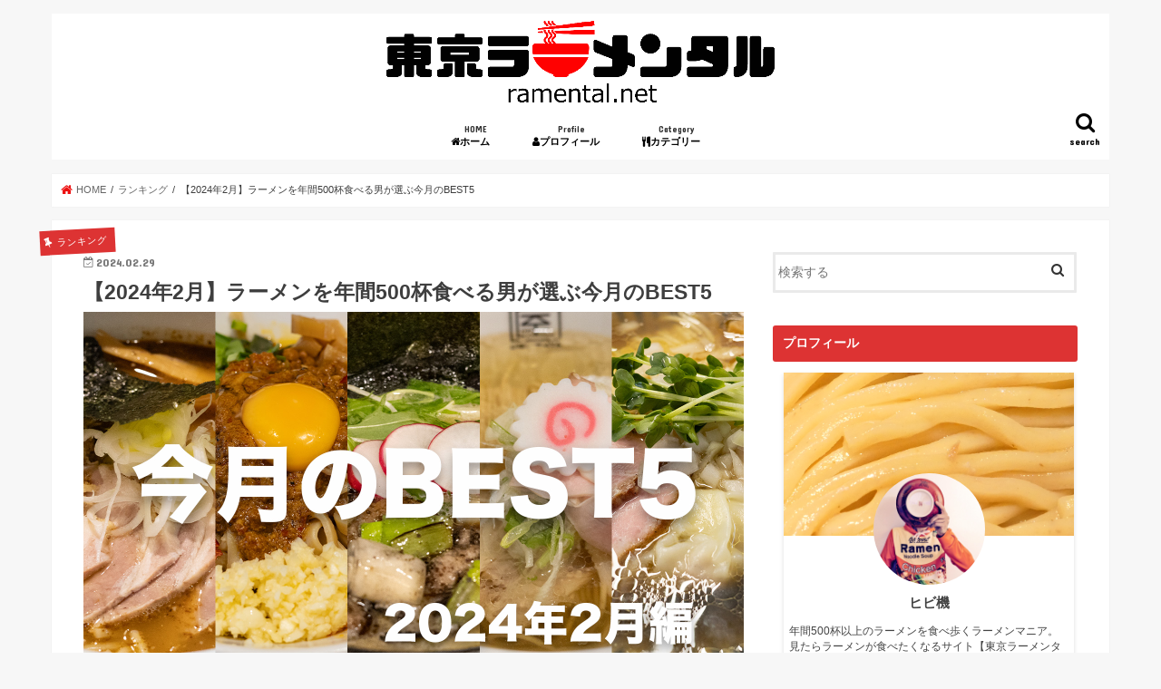

--- FILE ---
content_type: text/html; charset=UTF-8
request_url: https://ramental.net/2024/02/29/ranking-2024-2/
body_size: 20440
content:
<!doctype html>
<!--[if lt IE 7]><html lang="ja" class="no-js lt-ie9 lt-ie8 lt-ie7"><![endif]-->
<!--[if (IE 7)&!(IEMobile)]><html lang="ja" class="no-js lt-ie9 lt-ie8"><![endif]-->
<!--[if (IE 8)&!(IEMobile)]><html lang="ja" class="no-js lt-ie9"><![endif]-->
<!--[if gt IE 8]><!--> <html lang="ja" class="no-js"><!--<![endif]-->

<head>
<!--ヘッダー-->
<script async="async" src="https://flux-cdn.com/client/00780/ramental_00940.min.js"></script>
<script type="text/javascript">
  window.pbjs = window.pbjs || {que: []};
</script>

<script async='async' src='https://securepubads.g.doubleclick.net/tag/js/gpt.js'></script>
<script type="text/javascript">
  window.googletag = window.googletag || {cmd: []};
</script>

<script type="text/javascript">
  window.fluxtag = {
    readyBids: {
      prebid: false,
      amazon: true,
      google: false
    },
    failSafeTimeout: 3e3,
    isFn: function isFn(object) {
      var _t = 'Function';
      var toString = Object.prototype.toString;
      return toString.call(object) === '[object ' + _t + ']';
    },
    launchAdServer: function() {
      if (!fluxtag.readyBids.prebid || !fluxtag.readyBids.amazon) {
        return;
      }
      fluxtag.requestAdServer();
    },
    requestAdServer: function() {
      if (!fluxtag.readyBids.google) {
        fluxtag.readyBids.google = true;
        googletag.cmd.push(function () {
          if (!!(pbjs.setTargetingForGPTAsync) && fluxtag.isFn(pbjs.setTargetingForGPTAsync)) {
            pbjs.que.push(function () {
              pbjs.setTargetingForGPTAsync();
            });
          }
          googletag.pubads().refresh();
        });
      }
    }
  };
</script>

<script type="text/javascript">
  setTimeout(function() {
    fluxtag.requestAdServer();
  }, fluxtag.failSafeTimeout);
</script>

<script type="text/javascript">
  var imobile_gam_slots = [];
  googletag.cmd.push(function() {
    var SP_320x100 = googletag.sizeMapping()
    .addSize([770, 0], [])
    .addSize([0, 0], [320, 100])
    .build();
    var PC_160x600 = googletag.sizeMapping()
    .addSize([770, 0], [160, 600])
    .addSize([0, 0], [])
    .build();
    var PC_728x90 = googletag.sizeMapping()
    .addSize([770, 0], [728, 90])
    .addSize([0, 0], [])
    .build();
    imobile_gam_slots.push(googletag.defineSlot('/9176203,22602638221/1675643', [320, 100], 'div-gpt-ad-1573624470805-0').defineSizeMapping(SP_320x100).addService(googletag.pubads()));
    imobile_gam_slots.push(googletag.defineSlot('/9176203,22602638221/1675748', [320, 100], 'div-gpt-ad-1573624683364-0').defineSizeMapping(SP_320x100).addService(googletag.pubads()));
    imobile_gam_slots.push(googletag.defineSlot('/9176203,22602638221/1675641', [160, 600], 'div-gpt-ad-1573624409011-0').defineSizeMapping(PC_160x600).addService(googletag.pubads()));
    imobile_gam_slots.push(googletag.defineSlot('/9176203,22602638221/1675642', [728, 90], 'div-gpt-ad-1573624441844-0').defineSizeMapping(PC_728x90).addService(googletag.pubads()));
    googletag.pubads().enableSingleRequest();
    googletag.pubads().collapseEmptyDivs();
    googletag.pubads().disableInitialLoad();
    googletag.enableServices();

    if (!!(window.pbFlux) && !!(window.pbFlux.prebidBidder) && fluxtag.isFn(window.pbFlux.prebidBidder)) {
      pbjs.que.push(function () {
        window.pbFlux.prebidBidder();
      });
    } else {
      fluxtag.readyBids.prebid = true;
      fluxtag.launchAdServer();
    }
  });
</script>

<script type='text/javascript'>
  ! function (a9, a, p, s, t, A, g) {
    if (a[a9]) return;

    function q(c, r) {
      a[a9]._Q.push([c, r])
    }
    a[a9] = {
      init: function () {
        q("i", arguments)
      },
      fetchBids: function () {
        q("f", arguments)
      },
      setDisplayBids: function () {},
      targetingKeys: function () {
        return []
      },
      _Q: []
    };
    A = p.createElement(s);
    A.async = !0;
    A.src = t;
    g = p.getElementsByTagName(s)[0];
    g.parentNode.insertBefore(A, g)
  }("apstag", window, document, "script", "//c.amazon-adsystem.com/aax2/apstag.js");
  apstag.init({
    pubID: 'c06cc614-f284-4373-8e7b-e334e4dcb9d3',
    adServer: 'googletag',
    bidTimeout: 1e3,
    schain: {
      complete: 1,
      ver: '1.0',
      nodes: [{
        asi: 'i-mobile.co.jp',
        sid: '71136',
        hp: 1,
      }]
    }
  });

  googletag.cmd.push(function () {
    apstag.fetchBids({
      slots:  [
        {
          slotID: 'div-gpt-ad-1573624470805-0',
          slotName: '/9176203/1675643',
          sizes: [[320, 100]]
        },
        {
          slotID: 'div-gpt-ad-1573624683364-0',
          slotName: '/9176203/1675748',
          sizes: [[320, 100]]
        },
        {
          slotID: 'div-gpt-ad-1573624409011-0',
          slotName: '/9176203/1675641',
          sizes: [[160, 600]]
        },
        {
          slotID: 'div-gpt-ad-1573624441844-0',
          slotName: '/9176203/1675642',
          sizes: [[728, 90]]
        }]
    }, function (bids) {
      googletag.cmd.push(function () {
        apstag.setDisplayBids();
        fluxtag.readyBids.amazon = true;
        fluxtag.launchAdServer();
      });
    });
  });
</script>
<meta charset="utf-8">
<meta http-equiv="X-UA-Compatible" content="IE=edge">
<title>  【2024年2月】ラーメンを年間500杯食べる男が選ぶ今月のBEST5 | 東京ラーメンタル</title>
<meta name="HandheldFriendly" content="True">
<meta name="MobileOptimized" content="320">
<meta name="viewport" content="width=device-width, initial-scale=1"/>

<link rel="apple-touch-icon" href="http://ramental.net/wp-content/uploads/2018/06/siteicon144.png"><link rel="icon" href="http://ramental.net/wp-content/uploads/2018/06/siteicon32.png">
<link rel="pingback" href="https://ramental.net/xmlrpc.php">

<!--[if IE]>
<link rel="shortcut icon" href="http://ramental.net/wp-content/uploads/2018/06/siteicon16.ico"><![endif]-->
<!--[if lt IE 9]>
<script src="//html5shiv.googlecode.com/svn/trunk/html5.js"></script>
<script src="//css3-mediaqueries-js.googlecode.com/svn/trunk/css3-mediaqueries.js"></script>
<![endif]-->

<!-- GAタグ -->
<script>
  (function(i,s,o,g,r,a,m){i['GoogleAnalyticsObject']=r;i[r]=i[r]||function(){
  (i[r].q=i[r].q||[]).push(arguments)},i[r].l=1*new Date();a=s.createElement(o),
  m=s.getElementsByTagName(o)[0];a.async=1;a.src=g;m.parentNode.insertBefore(a,m)
  })(window,document,'script','//www.google-analytics.com/analytics.js','ga');

  ga('create', 'UA-123474663-1', 'auto');
  ga('send', 'pageview');

</script>


<link rel='dns-prefetch' href='//ajax.googleapis.com' />
<link rel='dns-prefetch' href='//fonts.googleapis.com' />
<link rel='dns-prefetch' href='//maxcdn.bootstrapcdn.com' />
<link rel='dns-prefetch' href='//s.w.org' />
<link rel="alternate" type="application/rss+xml" title="東京ラーメンタル &raquo; フィード" href="https://ramental.net/feed/" />
<link rel="alternate" type="application/rss+xml" title="東京ラーメンタル &raquo; コメントフィード" href="https://ramental.net/comments/feed/" />

<!-- SEO SIMPLE PACK 2.2.9 -->
<title>【2024年2月】ラーメンを年間500杯食べる男が選ぶ今月のBEST5 | 東京ラーメンタル</title>
<meta name="description" content="こんにちは。東京ラーメンタルのヒビ機です。 四六時中ラーメンを食べているとあるのが「最近食べたラーメンの中で一番美味しかったのはどこ？」という質問。ヒビ機と同じような人にとってはあるあるだと思います。 確かにラーメンに魂を売っている人にその">
<link rel="canonical" href="https://ramental.net/2024/02/29/ranking-2024-2/">
<meta property="og:locale" content="ja_JP">
<meta property="og:image" content="https://ramental.net/wp-content/uploads/2024/02/ran.jpg">
<meta property="og:title" content="【2024年2月】ラーメンを年間500杯食べる男が選ぶ今月のBEST5 | 東京ラーメンタル">
<meta property="og:description" content="こんにちは。東京ラーメンタルのヒビ機です。 四六時中ラーメンを食べているとあるのが「最近食べたラーメンの中で一番美味しかったのはどこ？」という質問。ヒビ機と同じような人にとってはあるあるだと思います。 確かにラーメンに魂を売っている人にその">
<meta property="og:url" content="https://ramental.net/2024/02/29/ranking-2024-2/">
<meta property="og:site_name" content="東京ラーメンタル">
<meta property="og:type" content="article">
<meta name="twitter:card" content="summary_large_image">
<!-- / SEO SIMPLE PACK -->

		<script type="text/javascript">
			window._wpemojiSettings = {"baseUrl":"https:\/\/s.w.org\/images\/core\/emoji\/11.2.0\/72x72\/","ext":".png","svgUrl":"https:\/\/s.w.org\/images\/core\/emoji\/11.2.0\/svg\/","svgExt":".svg","source":{"concatemoji":"https:\/\/ramental.net\/wp-includes\/js\/wp-emoji-release.min.js"}};
			!function(e,a,t){var n,r,o,i=a.createElement("canvas"),p=i.getContext&&i.getContext("2d");function s(e,t){var a=String.fromCharCode;p.clearRect(0,0,i.width,i.height),p.fillText(a.apply(this,e),0,0);e=i.toDataURL();return p.clearRect(0,0,i.width,i.height),p.fillText(a.apply(this,t),0,0),e===i.toDataURL()}function c(e){var t=a.createElement("script");t.src=e,t.defer=t.type="text/javascript",a.getElementsByTagName("head")[0].appendChild(t)}for(o=Array("flag","emoji"),t.supports={everything:!0,everythingExceptFlag:!0},r=0;r<o.length;r++)t.supports[o[r]]=function(e){if(!p||!p.fillText)return!1;switch(p.textBaseline="top",p.font="600 32px Arial",e){case"flag":return s([55356,56826,55356,56819],[55356,56826,8203,55356,56819])?!1:!s([55356,57332,56128,56423,56128,56418,56128,56421,56128,56430,56128,56423,56128,56447],[55356,57332,8203,56128,56423,8203,56128,56418,8203,56128,56421,8203,56128,56430,8203,56128,56423,8203,56128,56447]);case"emoji":return!s([55358,56760,9792,65039],[55358,56760,8203,9792,65039])}return!1}(o[r]),t.supports.everything=t.supports.everything&&t.supports[o[r]],"flag"!==o[r]&&(t.supports.everythingExceptFlag=t.supports.everythingExceptFlag&&t.supports[o[r]]);t.supports.everythingExceptFlag=t.supports.everythingExceptFlag&&!t.supports.flag,t.DOMReady=!1,t.readyCallback=function(){t.DOMReady=!0},t.supports.everything||(n=function(){t.readyCallback()},a.addEventListener?(a.addEventListener("DOMContentLoaded",n,!1),e.addEventListener("load",n,!1)):(e.attachEvent("onload",n),a.attachEvent("onreadystatechange",function(){"complete"===a.readyState&&t.readyCallback()})),(n=t.source||{}).concatemoji?c(n.concatemoji):n.wpemoji&&n.twemoji&&(c(n.twemoji),c(n.wpemoji)))}(window,document,window._wpemojiSettings);
		</script>
		<style type="text/css">
img.wp-smiley,
img.emoji {
	display: inline !important;
	border: none !important;
	box-shadow: none !important;
	height: 1em !important;
	width: 1em !important;
	margin: 0 .07em !important;
	vertical-align: -0.1em !important;
	background: none !important;
	padding: 0 !important;
}
</style>
	<link rel='stylesheet' id='wp-block-library-css'  href='https://ramental.net/wp-includes/css/dist/block-library/style.min.css' type='text/css' media='all' />
<link rel='stylesheet' id='sb-type-std-css'  href='https://ramental.net/wp-content/plugins/speech-bubble/css/sb-type-std.css' type='text/css' media='all' />
<link rel='stylesheet' id='sb-type-fb-css'  href='https://ramental.net/wp-content/plugins/speech-bubble/css/sb-type-fb.css' type='text/css' media='all' />
<link rel='stylesheet' id='sb-type-fb-flat-css'  href='https://ramental.net/wp-content/plugins/speech-bubble/css/sb-type-fb-flat.css' type='text/css' media='all' />
<link rel='stylesheet' id='sb-type-ln-css'  href='https://ramental.net/wp-content/plugins/speech-bubble/css/sb-type-ln.css' type='text/css' media='all' />
<link rel='stylesheet' id='sb-type-ln-flat-css'  href='https://ramental.net/wp-content/plugins/speech-bubble/css/sb-type-ln-flat.css' type='text/css' media='all' />
<link rel='stylesheet' id='sb-type-pink-css'  href='https://ramental.net/wp-content/plugins/speech-bubble/css/sb-type-pink.css' type='text/css' media='all' />
<link rel='stylesheet' id='sb-type-rtail-css'  href='https://ramental.net/wp-content/plugins/speech-bubble/css/sb-type-rtail.css' type='text/css' media='all' />
<link rel='stylesheet' id='sb-type-drop-css'  href='https://ramental.net/wp-content/plugins/speech-bubble/css/sb-type-drop.css' type='text/css' media='all' />
<link rel='stylesheet' id='sb-type-think-css'  href='https://ramental.net/wp-content/plugins/speech-bubble/css/sb-type-think.css' type='text/css' media='all' />
<link rel='stylesheet' id='sb-no-br-css'  href='https://ramental.net/wp-content/plugins/speech-bubble/css/sb-no-br.css' type='text/css' media='all' />
<link rel='stylesheet' id='style-css'  href='https://ramental.net/wp-content/themes/jstork/style.css' type='text/css' media='all' />
<link rel='stylesheet' id='child-style-css'  href='https://ramental.net/wp-content/themes/jstork_custom/style.css' type='text/css' media='all' />
<link rel='stylesheet' id='slick-css'  href='https://ramental.net/wp-content/themes/jstork/library/css/slick.css' type='text/css' media='all' />
<link rel='stylesheet' id='shortcode-css'  href='https://ramental.net/wp-content/themes/jstork/library/css/shortcode.css' type='text/css' media='all' />
<link rel='stylesheet' id='gf_Concert-css'  href='//fonts.googleapis.com/css?family=Concert+One' type='text/css' media='all' />
<link rel='stylesheet' id='gf_Lato-css'  href='//fonts.googleapis.com/css?family=Lato' type='text/css' media='all' />
<link rel='stylesheet' id='fontawesome-css'  href='//maxcdn.bootstrapcdn.com/font-awesome/4.7.0/css/font-awesome.min.css' type='text/css' media='all' />
<link rel='stylesheet' id='remodal-css'  href='https://ramental.net/wp-content/themes/jstork/library/css/remodal.css' type='text/css' media='all' />
<link rel='stylesheet' id='animate-css'  href='https://ramental.net/wp-content/themes/jstork/library/css/animate.min.css' type='text/css' media='all' />
<script type='text/javascript' src='//ajax.googleapis.com/ajax/libs/jquery/1.12.4/jquery.min.js'></script>
<link rel='https://api.w.org/' href='https://ramental.net/wp-json/' />
<link rel="EditURI" type="application/rsd+xml" title="RSD" href="https://ramental.net/xmlrpc.php?rsd" />
<link rel="wlwmanifest" type="application/wlwmanifest+xml" href="https://ramental.net/wp-includes/wlwmanifest.xml" /> 
<link rel='prev' title='鶏と魚介の旨味が染みる。しみじみ味わいたい和風な一杯『光麟堂』御成門' href='https://ramental.net/2024/02/26/kourindou/' />
<link rel='next' title='“くり山”系列『白楽栗山製麺』が都内初進出！新たな一杯は“魚介を封印”…だと…!?' href='https://ramental.net/2024/03/02/hakuraku-kuriyamaseimen/' />

<link rel='shortlink' href='https://ramental.net/?p=19546' />
<link rel="alternate" type="application/json+oembed" href="https://ramental.net/wp-json/oembed/1.0/embed?url=https%3A%2F%2Framental.net%2F2024%2F02%2F29%2Franking-2024-2%2F" />
<link rel="alternate" type="text/xml+oembed" href="https://ramental.net/wp-json/oembed/1.0/embed?url=https%3A%2F%2Framental.net%2F2024%2F02%2F29%2Franking-2024-2%2F&#038;format=xml" />
<style type="text/css">
body{color: #3E3E3E;}
a, #breadcrumb li.bc_homelink a::before, .authorbox .author_sns li a::before{color: #ed1010;}
a:hover{color: #d60e0e;}
.article-footer .post-categories li a,.article-footer .tags a{  background: #ed1010;  border:1px solid #ed1010;}
.article-footer .tags a{color:#ed1010; background: none;}
.article-footer .post-categories li a:hover,.article-footer .tags a:hover{ background:#d60e0e;  border-color:#d60e0e;}
input[type="text"],input[type="password"],input[type="datetime"],input[type="datetime-local"],input[type="date"],input[type="month"],input[type="time"],input[type="week"],input[type="number"],input[type="email"],input[type="url"],input[type="search"],input[type="tel"],input[type="color"],select,textarea,.field { background-color: #ffffff;}
.header{color: #000000;}
.bgfull .header,.header.bg,.header #inner-header,.menu-sp{background: #ffffff;}
#logo a{color: #eeee22;}
#g_nav .nav li a,.nav_btn,.menu-sp a,.menu-sp a,.menu-sp > ul:after{color: #000000;}
#logo a:hover,#g_nav .nav li a:hover,.nav_btn:hover{color:#595959;}
@media only screen and (min-width: 768px) {
.nav > li > a:after{background: #595959;}
.nav ul {background: #dd3333;}
#g_nav .nav li ul.sub-menu li a{color: #f7f7f7;}
}
@media only screen and (max-width: 1165px) {
.site_description{background: #ffffff; color: #000000;}
}
#inner-content, #breadcrumb, .entry-content blockquote:before, .entry-content blockquote:after{background: #ffffff}
.top-post-list .post-list:before{background: #ed1010;}
.widget li a:after{color: #ed1010;}
.entry-content h2,.widgettitle{background: #dd3333; color: #ffffff;}
.entry-content h3{border-color: #dd3333;}
.h_boader .entry-content h2{border-color: #dd3333; color: #3E3E3E;}
.h_balloon .entry-content h2:after{border-top-color: #dd3333;}
.entry-content ul li:before{ background: #dd3333;}
.entry-content ol li:before{ background: #dd3333;}
.post-list-card .post-list .eyecatch .cat-name,.top-post-list .post-list .eyecatch .cat-name,.byline .cat-name,.single .authorbox .author-newpost li .cat-name,.related-box li .cat-name,.carouselwrap .cat-name,.eyecatch .cat-name{background: #dd3333; color:  #ffffff;}
ul.wpp-list li a:before{background: #dd3333; color: #ffffff;}
.readmore a{border:1px solid #ed1010;color:#ed1010;}
.readmore a:hover{background:#ed1010;color:#fff;}
.btn-wrap a{background: #ed1010;border: 1px solid #ed1010;}
.btn-wrap a:hover{background: #d60e0e;border-color: #d60e0e;}
.btn-wrap.simple a{border:1px solid #ed1010;color:#ed1010;}
.btn-wrap.simple a:hover{background:#ed1010;}
.blue-btn, .comment-reply-link, #submit { background-color: #ed1010; }
.blue-btn:hover, .comment-reply-link:hover, #submit:hover, .blue-btn:focus, .comment-reply-link:focus, #submit:focus {background-color: #d60e0e; }
#sidebar1{color: #444444;}
.widget:not(.widget_text) a{color:#3a3a3a;}
.widget:not(.widget_text) a:hover{color:#999999;}
.bgfull #footer-top,#footer-top .inner,.cta-inner{background-color: #dd3333; color: #ffffff;}
.footer a,#footer-top a{color: #f7f7f7;}
#footer-top .widgettitle{color: #ffffff;}
.bgfull .footer,.footer.bg,.footer .inner {background-color: #dd3333;color: #ffffff;}
.footer-links li a:before{ color: #ffffff;}
.pagination a, .pagination span,.page-links a{border-color: #ed1010; color: #ed1010;}
.pagination .current,.pagination .current:hover,.page-links ul > li > span{background-color: #ed1010; border-color: #ed1010;}
.pagination a:hover, .pagination a:focus,.page-links a:hover, .page-links a:focus{background-color: #ed1010; color: #fff;}
</style>
<link rel="icon" href="https://ramental.net/wp-content/uploads/2018/03/cropped-siteicon-32x32.png" sizes="32x32" />
<link rel="icon" href="https://ramental.net/wp-content/uploads/2018/03/cropped-siteicon-192x192.png" sizes="192x192" />
<link rel="apple-touch-icon-precomposed" href="https://ramental.net/wp-content/uploads/2018/03/cropped-siteicon-180x180.png" />
<meta name="msapplication-TileImage" content="https://ramental.net/wp-content/uploads/2018/03/cropped-siteicon-270x270.png" />
</head>

<body class="post-template-default single single-post postid-19546 single-format-standard bg pannavi_on h_default sidebarright date_on">
<!-- /9176203/1675643 オーバーレイ -->
<div style="position:fixed;bottom:0;left:0;right:0;width:100%;background: rgba(0, 0, 0, 0.7);z-index:99998;text-align:center;">
<div id='div-gpt-ad-1573624470805-0' style="margin:auto;text-align:center;z-index:99999;">
<script>
googletag.cmd.push(function() { googletag.display('div-gpt-ad-1573624470805-0'); });
</script>
</div>
</div>
<div id="container">

<header class="header animated fadeIn headercenter" role="banner">
<div id="inner-header" class="wrap cf">
<div id="logo" class="gf ">
<p class="h1 img"><a href="https://ramental.net"><img src="http://ramental.net/wp-content/uploads/2018/06/ラーメンタルロゴのみ大きめ.png" alt="東京ラーメンタル"></a></p>
</div>

<a href="#searchbox" data-remodal-target="searchbox" class="nav_btn search_btn"><span class="text gf">search</span></a>

<nav id="g_nav" role="navigation">
<ul id="menu-%e3%83%a1%e3%82%a4%e3%83%b3%e3%83%a1%e3%83%8b%e3%83%a5%e3%83%bc" class="nav top-nav cf"><li id="menu-item-51" class="menu-item menu-item-type-custom menu-item-object-custom menu-item-home menu-item-51"><a href="http://ramental.net"><span class="gf">HOME</span><i class="fa fa-home" aria-hidden="true"></i>ホーム　</a></li>
<li id="menu-item-50" class="menu-item menu-item-type-post_type menu-item-object-page menu-item-50"><a href="https://ramental.net/profile/"><span class="gf">Profile</span><i class="fa fa-user" aria-hidden="true"></i>プロフィール　</a></li>
<li id="menu-item-49" class="menu-item menu-item-type-post_type menu-item-object-page menu-item-49"><a href="https://ramental.net/category/"><span class="gf">Category</span><i class="fa fa-cutlery" aria-hidden="true"></i>カテゴリー　</a></li>
</ul></nav>

<a href="#spnavi" data-remodal-target="spnavi" class="nav_btn"><span class="text gf">menu</span></a>



</div>
</header>


<div class="remodal" data-remodal-id="spnavi" data-remodal-options="hashTracking:false">
<button data-remodal-action="close" class="remodal-close"><span class="text gf">CLOSE</span></button>
<ul id="menu-%e3%83%a1%e3%82%a4%e3%83%b3%e3%83%a1%e3%83%8b%e3%83%a5%e3%83%bc-1" class="sp_g_nav nav top-nav cf"><li class="menu-item menu-item-type-custom menu-item-object-custom menu-item-home menu-item-51"><a href="http://ramental.net"><span class="gf">HOME</span><i class="fa fa-home" aria-hidden="true"></i>ホーム　</a></li>
<li class="menu-item menu-item-type-post_type menu-item-object-page menu-item-50"><a href="https://ramental.net/profile/"><span class="gf">Profile</span><i class="fa fa-user" aria-hidden="true"></i>プロフィール　</a></li>
<li class="menu-item menu-item-type-post_type menu-item-object-page menu-item-49"><a href="https://ramental.net/category/"><span class="gf">Category</span><i class="fa fa-cutlery" aria-hidden="true"></i>カテゴリー　</a></li>
</ul><button data-remodal-action="close" class="remodal-close"><span class="text gf">CLOSE</span></button>
</div>




<div class="remodal searchbox" data-remodal-id="searchbox" data-remodal-options="hashTracking:false">
<div class="search cf"><dl><dt>キーワードで記事を検索</dt><dd><form role="search" method="get" id="searchform" class="searchform cf" action="https://ramental.net/" >
		<input type="search" placeholder="検索する" value="" name="s" id="s" />
		<button type="submit" id="searchsubmit" ><i class="fa fa-search"></i></button>
		</form></dd></dl></div>
<button data-remodal-action="close" class="remodal-close"><span class="text gf">CLOSE</span></button>
</div>






<div id="breadcrumb" class="breadcrumb inner wrap cf"><ul><li itemscope itemtype="//data-vocabulary.org/Breadcrumb" class="bc_homelink"><a href="https://ramental.net/" itemprop="url"><span itemprop="title"> HOME</span></a></li><li itemscope itemtype="//data-vocabulary.org/Breadcrumb"><a href="https://ramental.net/category/ranking/" itemprop="url"><span itemprop="title">ランキング</span></a></li><li>【2024年2月】ラーメンを年間500杯食べる男が選ぶ今月のBEST5</li></ul></div>
<div id="content">
<div id="inner-content" class="wrap cf">

<main id="main" class="m-all t-all d-5of7 cf" role="main">
<article id="post-19546" class="post-19546 post type-post status-publish format-standard has-post-thumbnail hentry category-ranking tag-481 article cf" role="article">
<header class="article-header entry-header">
<p class="byline entry-meta vcard cf">
<span class="cat-name cat-id-480">ランキング</span><time class="date gf entry-date updated"  datetime="2024-02-29">2024.02.29</time>

<span class="writer name author"><span class="fn">ヒビ機</span></span>
</p>

<h1 class="entry-title single-title" itemprop="headline" rel="bookmark">【2024年2月】ラーメンを年間500杯食べる男が選ぶ今月のBEST5</h1>

<figure class="eyecatch">
<img width="1456" height="760" src="https://ramental.net/wp-content/uploads/2024/02/ran.jpg" class="attachment-post-thumbnail size-post-thumbnail wp-post-image" alt="アイキャッチ" srcset="https://ramental.net/wp-content/uploads/2024/02/ran.jpg 1456w, https://ramental.net/wp-content/uploads/2024/02/ran-300x157.jpg 300w, https://ramental.net/wp-content/uploads/2024/02/ran-768x401.jpg 768w, https://ramental.net/wp-content/uploads/2024/02/ran-728x380.jpg 728w" sizes="(max-width: 1456px) 100vw, 1456px" /></figure>
<div class="share short">
<div class="sns">
<ul class="cf">

<li class="twitter"> 
<a target="blank" href="//twitter.com/intent/tweet?url=https%3A%2F%2Framental.net%2F2024%2F02%2F29%2Franking-2024-2%2F&text=%E3%80%902024%E5%B9%B42%E6%9C%88%E3%80%91%E3%83%A9%E3%83%BC%E3%83%A1%E3%83%B3%E3%82%92%E5%B9%B4%E9%96%93500%E6%9D%AF%E9%A3%9F%E3%81%B9%E3%82%8B%E7%94%B7%E3%81%8C%E9%81%B8%E3%81%B6%E4%BB%8A%E6%9C%88%E3%81%AEBEST5&tw_p=tweetbutton" onclick="window.open(this.href, 'tweetwindow', 'width=550, height=450,personalbar=0,toolbar=0,scrollbars=1,resizable=1'); return false;"><i class="fa fa-twitter"></i><span class="text">ツイート</span><span class="count"></span></a>
</li>

<li class="facebook">
<a href="//www.facebook.com/sharer.php?src=bm&u=https%3A%2F%2Framental.net%2F2024%2F02%2F29%2Franking-2024-2%2F&t=%E3%80%902024%E5%B9%B42%E6%9C%88%E3%80%91%E3%83%A9%E3%83%BC%E3%83%A1%E3%83%B3%E3%82%92%E5%B9%B4%E9%96%93500%E6%9D%AF%E9%A3%9F%E3%81%B9%E3%82%8B%E7%94%B7%E3%81%8C%E9%81%B8%E3%81%B6%E4%BB%8A%E6%9C%88%E3%81%AEBEST5" onclick="javascript:window.open(this.href, '', 'menubar=no,toolbar=no,resizable=yes,scrollbars=yes,height=300,width=600');return false;"><i class="fa fa-facebook"></i>
<span class="text">シェア</span><span class="count"></span></a>
</li>

<li class="hatebu">       
<a href="//b.hatena.ne.jp/add?mode=confirm&url=https://ramental.net/2024/02/29/ranking-2024-2/&title=%E3%80%902024%E5%B9%B42%E6%9C%88%E3%80%91%E3%83%A9%E3%83%BC%E3%83%A1%E3%83%B3%E3%82%92%E5%B9%B4%E9%96%93500%E6%9D%AF%E9%A3%9F%E3%81%B9%E3%82%8B%E7%94%B7%E3%81%8C%E9%81%B8%E3%81%B6%E4%BB%8A%E6%9C%88%E3%81%AEBEST5" onclick="window.open(this.href, 'HBwindow', 'width=600, height=400, menubar=no, toolbar=no, scrollbars=yes'); return false;" target="_blank"><span class="text">はてブ</span><span class="count"></span></a>
</li>

<li class="line">
<a href="//line.me/R/msg/text/?%E3%80%902024%E5%B9%B42%E6%9C%88%E3%80%91%E3%83%A9%E3%83%BC%E3%83%A1%E3%83%B3%E3%82%92%E5%B9%B4%E9%96%93500%E6%9D%AF%E9%A3%9F%E3%81%B9%E3%82%8B%E7%94%B7%E3%81%8C%E9%81%B8%E3%81%B6%E4%BB%8A%E6%9C%88%E3%81%AEBEST5%0Ahttps%3A%2F%2Framental.net%2F2024%2F02%2F29%2Franking-2024-2%2F" target="_blank"><span>LINE</span></a>
</li>

<li class="pocket">
<a href="//getpocket.com/edit?url=https://ramental.net/2024/02/29/ranking-2024-2/&title=【2024年2月】ラーメンを年間500杯食べる男が選ぶ今月のBEST5" onclick="window.open(this.href, 'FBwindow', 'width=550, height=350, menubar=no, toolbar=no, scrollbars=yes'); return false;"><i class="fa fa-get-pocket"></i><span class="text">Pocket</span><span class="count"></span></a></li>

</ul>
</div> 
</div></header>



<section class="entry-content cf">

<div class="add titleunder">
<div id="custom_html-14" class="widget_text widget widget_custom_html"><div class="textwidget custom-html-widget"><!-- /9176203/1675642 記事中ビッグバナー -->
<div id='div-gpt-ad-1573624441844-0'>
<script>
googletag.cmd.push(function() { googletag.display('div-gpt-ad-1573624441844-0'); });
</script>
</div></div></div></div>

<p>こんにちは。<strong>東京ラーメンタル</strong>の<strong>ヒビ機</strong>です。</p>
<p>四六時中ラーメンを食べているとあるのが「最近食べたラーメンの中で一番美味しかったのはどこ？」という質問。ヒビ機と同じような人にとってはあるあるだと思います。</p>
<p>確かにラーメンに魂を売っている人にその質問をすれば美味しいラーメン情報を得られることは間違いないですよね。</p>
<p>ということで今回は、2024年2月に食べた中で特に美味しかったものをランキングにして5軒ご紹介します。</p>
<div class="sb-type-std">
	<div class="sb-subtype-a">
		<div class="sb-speaker">
			<div class="sb-icon">
				<img src="https://ramental.net/wp-content/plugins/speech-bubble/img/icon.png" class="sb-icon">
			</div>
			<div class="sb-name">ヒビ機</div>
		</div>
		<div class="sb-content">
			<div class="sb-speech-bubble">今月も個性派が多かったな</div>
		</div>
	</div>
</div>
<p><script async src="//pagead2.googlesyndication.com/pagead/js/adsbygoogle.js"></script>
<!-- 冒頭分後 -->
<ins class="adsbygoogle"
     style="display:block"
     data-ad-client="ca-pub-4466200442827235"
     data-ad-slot="1251468117"
     data-ad-format="auto"
     data-full-width-responsive="true"></ins>
<script>
(adsbygoogle = window.adsbygoogle || []).push({});
</script></p>
<h2>【5位】鶏の甘みとダシが染みる『鶏とだし』</h2>
<img class="alignnone size-large wp-image-19418" src="http://ramental.net/wp-content/uploads/2024/02/IMG_3027-728x547.jpg" alt="わんたん麺" width="728" height="547" srcset="https://ramental.net/wp-content/uploads/2024/02/IMG_3027-728x547.jpg 728w, https://ramental.net/wp-content/uploads/2024/02/IMG_3027-300x225.jpg 300w, https://ramental.net/wp-content/uploads/2024/02/IMG_3027-768x577.jpg 768w" sizes="(max-width: 728px) 100vw, 728px" />
<p>「<strong>わんたん麺</strong>」(1,060円)</p>
<p>南千住駅から徒歩約12分の『<strong>麺や 鶏とだし</strong>』。<br />
『東京中華そば みづの家』の姉妹店となる、鶏と煮干しを使ったラーメン・つけ麺が人気のお店です。</p>
<p>スープは<span style="color: #ff0000;"><strong>ふくよかな鶏の甘みとクリアな煮干しの旨味が染みる、優しい味わい。</strong></span><br />
バツバツ食感な細麺の風味も良く、しっとりなチャーシューや餡みっちりなワンタンも美味しい、しみじみ味わいたい一杯です。</p>
<p>↓記事はこちら↓<br />
<strong><a href="http://ramental.net/2024/02/18/toritodashi/" target="_blank" rel="noopener noreferrer">鶏の甘みと煮干しのダシが染みる。南千住『麺や 鶏とだし』の「わんたん麺」</a></strong></p>
<div><strong><a href="https://tabelog.com/tokyo/A1324/A132401/13289451/" target="_blank" rel="noopener noreferrer">麺や 鶏とだし</a></strong><br />
<script src="https://tabelog.com/badge/google_badge?escape=false&#038;rcd=13289451" type="text/javascript" charset="utf-8"></script></div>
<p style="color: #444444; font-size: 12px;"><strong>関連ランキング：</strong><a href="https://tabelog.com/rstLst/MC0101/">ラーメン</a> | <a href="https://tabelog.com/tokyo/A1324/A132401/R9635/rstLst/">南千住駅</a>、<a href="https://tabelog.com/tokyo/A1324/A132401/R9744/rstLst/">三ノ輪駅</a>、<a href="https://tabelog.com/tokyo/A1324/A132401/R9745/rstLst/">三ノ輪橋駅</a></p>
<h2>【4位】20年以上愛される優しい味『こうかいぼう』</h2>
<img class="alignnone size-large wp-image-19395" src="http://ramental.net/wp-content/uploads/2024/01/IMG_2965-728x547.jpg" alt="ちゃーしゅうめん" width="728" height="547" srcset="https://ramental.net/wp-content/uploads/2024/01/IMG_2965-728x547.jpg 728w, https://ramental.net/wp-content/uploads/2024/01/IMG_2965-300x225.jpg 300w, https://ramental.net/wp-content/uploads/2024/01/IMG_2965-768x577.jpg 768w" sizes="(max-width: 728px) 100vw, 728px" />
<p>「<strong>ちゃーしゅうめん</strong>」(1,150円)の「<strong>味付たまご</strong>」(100円)トッピング。</p>
<p>門前仲町駅から徒歩約7分の『<strong>こうかいぼう</strong>』。<br />
とにかくラーメンが大好きで毎日食べたい店主 田口 宏之さんがご夫婦で営む、“一日一杯のみそ汁の如く、栄養になりながらくせになる”をコンセプトとしたラーメンが人気のお店です。</p>
<p>スープは<span style="color: #ff0000;"><strong>煮干しのほろ苦さと動物系の透明感あるダシを感じる、ほっこりする美味さ。</strong></span><br />
少しザラついた麺とのバランスも良く、チャーシューや味玉などのトッピングも間違いない逸品揃いです。</p>
<p>↓記事はこちら↓<br />
<strong><a href="http://ramental.net/2024/02/04/koukaibou/" target="_blank" rel="noopener noreferrer">煮干しと魚介節がじんわり染みる。20年以上愛され続ける優しい一杯『こうかいぼう』門前仲町</a></strong></p>
<div><strong><a href="https://tabelog.com/tokyo/A1313/A131303/13005052/" target="_blank" rel="noopener noreferrer">こうかいぼう</a></strong><br />
<script src="https://tabelog.com/badge/google_badge?escape=false&#038;rcd=13005052" type="text/javascript" charset="utf-8"></script></div>
<p style="color: #444444; font-size: 12px;"><strong>関連ランキング：</strong><a href="https://tabelog.com/rstLst/MC0101/">ラーメン</a> | <a href="https://tabelog.com/tokyo/A1313/A131303/R10091/rstLst/">門前仲町駅</a>、<a href="https://tabelog.com/tokyo/A1313/A131303/R3341/rstLst/">清澄白河駅</a>、<a href="https://tabelog.com/tokyo/A1313/A131303/R3263/rstLst/">木場駅</a></p>
<h2>【3位】洗練された黄金スープ『鶯屋』</h2>
<img class="alignnone size-large wp-image-19446" src="http://ramental.net/wp-content/uploads/2024/02/IMG_3235-728x547.jpg" alt="塩ラーメン" width="728" height="547" srcset="https://ramental.net/wp-content/uploads/2024/02/IMG_3235-728x547.jpg 728w, https://ramental.net/wp-content/uploads/2024/02/IMG_3235-300x225.jpg 300w, https://ramental.net/wp-content/uploads/2024/02/IMG_3235-768x577.jpg 768w" sizes="(max-width: 728px) 100vw, 728px" />
<p>「<strong>塩ラーメン</strong>」(900円)</p>
<p>祖師ヶ谷大蔵駅から徒歩約1分の『<strong>鶯屋(うぐいすや)</strong>』。<br />
水道橋の名店『<a href="http://ramental.net/2019/06/20/yatagarasu/" target="_blank" rel="noopener noreferrer">八咫烏</a>』プロデュース、『八咫烏』出身の店主が営む、『八咫烏』の味を彷彿とさせるラーメン・つけ麺が人気のお店です。</p>
<p>スープは<span style="color: #ff0000;"><strong>厚みのある魚介の旨味と塩ダレのキレを感じる、洗練された味わい。</strong></span><br />
啜る前から香ばしい全粒粉入りの細麺とのバランスも良く、甘みの強いチャーシューも美味しい、レンゲが止まらなくなる一杯です。</p>
<p>↓記事はこちら↓<br />
<strong><a href="http://ramental.net/2024/02/20/uguisuya/" target="_blank" rel="noopener noreferrer">魚介の旨味にレンゲが止まらない！“八咫烏”が手がける黄金の一杯『鶯屋』祖師ヶ谷大蔵</a></strong></p>
<div><strong><a href="https://tabelog.com/tokyo/A1318/A131814/13264562/" target="_blank" rel="noopener noreferrer">鶯屋</a></strong><br />
<script src="https://tabelog.com/badge/google_badge?escape=false&#038;rcd=13264562" type="text/javascript" charset="utf-8"></script></div>
<p style="color: #444444; font-size: 12px;"><strong>関連ランキング：</strong><a href="https://tabelog.com/rstLst/MC0101/">ラーメン</a> | <a href="https://tabelog.com/tokyo/A1318/A131814/R5634/rstLst/">祖師ケ谷大蔵駅</a>、<a href="https://tabelog.com/tokyo/A1318/A131814/R5471/rstLst/">成城学園前駅</a></p>
<h2>【2位】旨味の爆弾『Newtowne Noodles』</h2>
<img class="alignnone size-large wp-image-19469" src="http://ramental.net/wp-content/uploads/2024/02/IMG_3328-728x547.jpg" alt="ザ・台湾まぜ麺" width="728" height="547" srcset="https://ramental.net/wp-content/uploads/2024/02/IMG_3328-728x547.jpg 728w, https://ramental.net/wp-content/uploads/2024/02/IMG_3328-300x225.jpg 300w, https://ramental.net/wp-content/uploads/2024/02/IMG_3328-768x577.jpg 768w" sizes="(max-width: 728px) 100vw, 728px" />
<p>「<strong>ザ・台湾まぜ麺</strong>」(1,100円)の“<strong>麺250g・辛さ2・ニンニク・アブラ</strong>”。</p>
<p>都電荒川線早稲田駅から徒歩約3分、東西線早稲田駅から徒歩約8分の『<strong>Newtowne Noodles (ニュータウンヌードルズ)</strong>』。<br />
【夢を語れ】系列の二郎系『Life is Better…from Yume Wo Katare』の新ブランドとなる、二郎系のアプローチをした台湾まぜそばが人気のお店です。</p>
<p>麺はゴワゴワかつ小麦の風味が強烈な、二郎的美味しさ。<br />
そんな麺が絡めるタレは、台湾ミンチの辛旨さ、ニンニクやニラのパンチ、脂の甘みが殴りかかる、<span style="color: #ff0000;"><strong>もはや“旨味の爆弾”な一杯</strong></span>です。</p>
<p>↓記事はこちら↓<br />
<strong><a href="http://ramental.net/2024/02/22/newtowne-noodles/" target="_blank" rel="noopener noreferrer">もはや“旨味の爆弾”！二郎系×台湾まぜそばな新店『Newtowne Noodles』早稲田</a></strong></p>
<div><strong><a href="https://tabelog.com/tokyo/A1305/A130504/13293923/" target="_blank" rel="noopener noreferrer">Newtowne Noodles</a></strong><br />
<script src="https://tabelog.com/badge/google_badge?escape=false&#038;rcd=13293923" type="text/javascript" charset="utf-8"></script></div>
<p style="color: #444444; font-size: 12px;"><strong>関連ランキング：</strong><a href="https://tabelog.com/rstLst/MC0132/">台湾まぜそば</a> | <a href="https://tabelog.com/tokyo/A1305/A130504/R10706/rstLst/">早稲田駅（都電）</a>、<a href="https://tabelog.com/tokyo/A1305/A130504/R10705/rstLst/">早稲田駅（メトロ）</a>、<a href="https://tabelog.com/tokyo/A1305/A130504/R2150/rstLst/">面影橋駅</a></p>
<h2>【1位】炭の香りがたまらない『鶏そば 炭や』</h2>
<img class="alignnone size-large wp-image-19493" src="http://ramental.net/wp-content/uploads/2024/02/IMG_3366-728x547.jpg" alt="特製炭焼鶏そば" width="728" height="547" srcset="https://ramental.net/wp-content/uploads/2024/02/IMG_3366-728x547.jpg 728w, https://ramental.net/wp-content/uploads/2024/02/IMG_3366-300x225.jpg 300w, https://ramental.net/wp-content/uploads/2024/02/IMG_3366-768x577.jpg 768w" sizes="(max-width: 728px) 100vw, 728px" />
<p>「<strong>特製炭焼鶏そば</strong>」(1,200円)</p>
<p>新橋駅から徒歩約1分「ニュー新橋ビル」1階の『<strong>鶏そば 炭や 新橋店</strong>』。<br />
茨城・常総の人気店『鶏そば 炭や』の東京進出店となる、炭火焼きの鶏肉を乗せた鶏白湯ラーメンが人気のお店です。</p>
<p>スープは鶏のクリーミーな甘みと炭火の香ばしさが駆け抜ける、インパクトのある味わい。<br />
風味柔らかな中太麺との相性も良く、<span style="color: #ff0000;"><strong>注文ごとに炭火で焼く鶏肉やネギ</strong></span>も唸る美味しさな、炭火の香りに酔いしれる一杯です。</p>
<p>↓記事はこちら↓<br />
<strong><a href="http://ramental.net/2024/02/24/sumiya/" target="_blank" rel="noopener noreferrer">“炭火焼きの鶏肉が乗る鶏白湯”『鶏そば 炭や』が新橋に爆誕！このラーメン、香りが良すぎる…！</a></strong></p>
<div><strong><a href="https://tabelog.com/tokyo/A1301/A130103/13293847/" target="_blank" rel="noopener noreferrer">鶏そば 炭や 新橋店</a></strong><br />
<script src="https://tabelog.com/badge/google_badge?escape=false&#038;rcd=13293847" type="text/javascript" charset="utf-8"></script></div>
<p style="color: #444444; font-size: 12px;"><strong>関連ランキング：</strong><a href="https://tabelog.com/rstLst/MC0101/">ラーメン</a> | <a href="https://tabelog.com/tokyo/A1301/A130103/R5266/rstLst/">新橋駅</a>、<a href="https://tabelog.com/tokyo/A1301/A130103/R1291/rstLst/">内幸町駅</a>、<a href="https://tabelog.com/tokyo/A1301/A130103/R4539/rstLst/">汐留駅</a></p>
<p><script async src="//pagead2.googlesyndication.com/pagead/js/adsbygoogle.js"></script>
<!-- 冒頭分後 -->
<ins class="adsbygoogle"
     style="display:block"
     data-ad-client="ca-pub-4466200442827235"
     data-ad-slot="1251468117"
     data-ad-format="auto"
     data-full-width-responsive="true"></ins>
<script>
(adsbygoogle = window.adsbygoogle || []).push({});
</script></p>
<h2>まとめ</h2>
<p>2024年2月に食べたラーメンの中から特に美味しかった5軒をご紹介しました。</p>
<p>今月は一口目のインパクトが強いラーメンが上位にランクインする結果となりました(インパクトといえば2月恒例の<a href="http://ramental.net/2024/02/14/menya-shono-chocolate-3/" target="_blank" rel="noopener noreferrer">こんなラーメン</a>もありましたね)。</p>
<p>それではまた来月お会いしましょう。</p>
<div class="sb-type-std">
	<div class="sb-subtype-a">
		<div class="sb-speaker">
			<div class="sb-icon">
				<img src="https://ramental.net/wp-content/plugins/speech-bubble/img/icon.png" class="sb-icon">
			</div>
			<div class="sb-name">ヒビ機</div>
		</div>
		<div class="sb-content">
			<div class="sb-speech-bubble">来月も美味いラーメンと出会えるといいな</div>
		</div>
	</div>
</div>
<p><strong>【東京ラーメンタル】のX (Twitter)もよろしくね！</strong></p>
<p><a class="twitter-follow-button" href="https://twitter.com/tokyoramental?ref_src=twsrc%5Etfw" data-show-count="false" data-lang="ja" data-size="large">Follow @tokyoramental</a><script async src="https://platform.twitter.com/widgets.js" charset="utf-8"></script></p>

<div class="add">
<div id="custom_html-10" class="widget_text widget widget_custom_html"><div class="textwidget custom-html-widget"><div class="column-wrap cf ">
<div class="d-1of2 t-1of2 m-all "><script async src="//pagead2.googlesyndication.com/pagead/js/adsbygoogle.js"></script>
<!-- PC記事下部左 -->
<ins class="adsbygoogle"
     style="display:inline-block;width:336px;height:280px"
     data-ad-client="ca-pub-4466200442827235"
     data-ad-slot="8706452150"></ins>
<script>
(adsbygoogle = window.adsbygoogle || []).push({});
</script></div>
<div class="d-1of2 t-1of2 m-all "><script async src="//pagead2.googlesyndication.com/pagead/js/adsbygoogle.js"></script>
<!-- PC記事下部右 -->
<ins class="adsbygoogle"
     style="display:inline-block;width:336px;height:280px"
     data-ad-client="ca-pub-4466200442827235"
     data-ad-slot="4000920382"></ins>
<script>
(adsbygoogle = window.adsbygoogle || []).push({});
</script></div>
</div></div></div></div>

</section>


<footer class="article-footer">
<ul class="post-categories">
	<li><a href="https://ramental.net/category/ranking/" rel="category tag">ランキング</a></li></ul><p class="tags"><a href="https://ramental.net/tag/%e3%83%a9%e3%83%b3%e3%82%ad%e3%83%b3%e3%82%b0/" rel="tag">ランキング</a></p></footer>


<div class="fb-likebtn wow animated fadeIn cf" data-wow-delay="0.5s">
<div id="fb-root"></div>
<script>(function(d, s, id) {
var js, fjs = d.getElementsByTagName(s)[0];
if (d.getElementById(id)) return;
js = d.createElement(s); js.id = id;
js.src = "//connect.facebook.net/ja_JP/sdk.js#xfbml=1&version=v2.4";
fjs.parentNode.insertBefore(js, fjs);
}(document, 'script', 'facebook-jssdk'));</script>
<figure class="eyecatch">
<img width="486" height="290" src="https://ramental.net/wp-content/uploads/2024/02/ran-486x290.jpg" class="attachment-home-thum size-home-thum wp-post-image" alt="アイキャッチ" /></figure>
<div class="rightbox"><div class="fb-like fb-button" data-href="https://www.facebook.com/tokyoramental/" data-layout="button_count" data-action="like" data-show-faces="false" data-share="false"></div><div class="like_text"><p>この記事が気に入ったら<br><i class="fa fa-thumbs-up"></i> いいねしよう！</p>
<p class="small">最新記事をお届けします。</p></div></div></div>


<div class="sharewrap wow animated fadeIn" data-wow-delay="0.5s">

<div class="share">
<div class="sns">
<ul class="cf">

<li class="twitter"> 
<a target="blank" href="//twitter.com/intent/tweet?url=https%3A%2F%2Framental.net%2F2024%2F02%2F29%2Franking-2024-2%2F&text=%E3%80%902024%E5%B9%B42%E6%9C%88%E3%80%91%E3%83%A9%E3%83%BC%E3%83%A1%E3%83%B3%E3%82%92%E5%B9%B4%E9%96%93500%E6%9D%AF%E9%A3%9F%E3%81%B9%E3%82%8B%E7%94%B7%E3%81%8C%E9%81%B8%E3%81%B6%E4%BB%8A%E6%9C%88%E3%81%AEBEST5&tw_p=tweetbutton" onclick="window.open(this.href, 'tweetwindow', 'width=550, height=450,personalbar=0,toolbar=0,scrollbars=1,resizable=1'); return false;"><i class="fa fa-twitter"></i><span class="text">ツイート</span><span class="count"></span></a>
</li>

<li class="facebook">
<a href="//www.facebook.com/sharer.php?src=bm&u=https%3A%2F%2Framental.net%2F2024%2F02%2F29%2Franking-2024-2%2F&t=%E3%80%902024%E5%B9%B42%E6%9C%88%E3%80%91%E3%83%A9%E3%83%BC%E3%83%A1%E3%83%B3%E3%82%92%E5%B9%B4%E9%96%93500%E6%9D%AF%E9%A3%9F%E3%81%B9%E3%82%8B%E7%94%B7%E3%81%8C%E9%81%B8%E3%81%B6%E4%BB%8A%E6%9C%88%E3%81%AEBEST5" onclick="javascript:window.open(this.href, '', 'menubar=no,toolbar=no,resizable=yes,scrollbars=yes,height=300,width=600');return false;"><i class="fa fa-facebook"></i>
<span class="text">シェア</span><span class="count"></span></a>
</li>

<li class="hatebu">       
<a href="//b.hatena.ne.jp/add?mode=confirm&url=https://ramental.net/2024/02/29/ranking-2024-2/&title=%E3%80%902024%E5%B9%B42%E6%9C%88%E3%80%91%E3%83%A9%E3%83%BC%E3%83%A1%E3%83%B3%E3%82%92%E5%B9%B4%E9%96%93500%E6%9D%AF%E9%A3%9F%E3%81%B9%E3%82%8B%E7%94%B7%E3%81%8C%E9%81%B8%E3%81%B6%E4%BB%8A%E6%9C%88%E3%81%AEBEST5" onclick="window.open(this.href, 'HBwindow', 'width=600, height=400, menubar=no, toolbar=no, scrollbars=yes'); return false;" target="_blank"><span class="text">はてブ</span><span class="count"></span></a>
</li>

<li class="line">
<a href="//line.me/R/msg/text/?%E3%80%902024%E5%B9%B42%E6%9C%88%E3%80%91%E3%83%A9%E3%83%BC%E3%83%A1%E3%83%B3%E3%82%92%E5%B9%B4%E9%96%93500%E6%9D%AF%E9%A3%9F%E3%81%B9%E3%82%8B%E7%94%B7%E3%81%8C%E9%81%B8%E3%81%B6%E4%BB%8A%E6%9C%88%E3%81%AEBEST5%0Ahttps%3A%2F%2Framental.net%2F2024%2F02%2F29%2Franking-2024-2%2F" target="_blank"><span>LINE</span></a>
</li>

<li class="pocket">
<a href="//getpocket.com/edit?url=https://ramental.net/2024/02/29/ranking-2024-2/&title=【2024年2月】ラーメンを年間500杯食べる男が選ぶ今月のBEST5" onclick="window.open(this.href, 'FBwindow', 'width=550, height=350, menubar=no, toolbar=no, scrollbars=yes'); return false;"><i class="fa fa-get-pocket"></i><span class="text">Pocket</span><span class="count"></span></a></li>

<li class="feedly">
<a href="https://feedly.com/i/subscription/feed/https://ramental.net/feed/"  target="blank"><i class="fa fa-rss"></i><span class="text">feedly</span><span class="count"></span></a></li>    
</ul>
</div>
</div></div>





</article>

<div class="np-post">
<div class="navigation">
<div class="prev np-post-list">
<a href="https://ramental.net/2024/03/02/hakuraku-kuriyamaseimen/" class="cf">
<figure class="eyecatch"><img width="150" height="150" src="https://ramental.net/wp-content/uploads/2024/03/kur-150x150.jpg" class="attachment-thumbnail size-thumbnail wp-post-image" alt="アイキャッチ" /></figure>
<span class="ttl">“くり山”系列『白楽栗山製麺』が都内初進出！新たな一杯は“魚介を封印”…だと…!?</span>
</a>
</div>

<div class="next np-post-list">
<a href="https://ramental.net/2024/02/26/kourindou/" class="cf">
<span class="ttl">鶏と魚介の旨味が染みる。しみじみ味わいたい和風な一杯『光麟堂』御成門</span>
<figure class="eyecatch"><img width="150" height="150" src="https://ramental.net/wp-content/uploads/2024/02/kou-150x150.jpg" class="attachment-thumbnail size-thumbnail wp-post-image" alt="アイキャッチ" /></figure>
</a>
</div>
</div>
</div>

  <div class="related-box original-related wow animated fadeIn cf">
    <div class="inbox">
	    <h2 class="related-h h_ttl"><span class="gf">RECOMMEND</span>こちらの記事も人気です。</h2>
		    <div class="related-post">
				<ul class="related-list cf">

  	        <li rel="bookmark" title="【2021年4月】ラーメンを年間500杯食べる男が選ぶ今月のベスト5">
		        <a href="https://ramental.net/2021/04/30/ranking-2021-4/" rel=\"bookmark" title="【2021年4月】ラーメンを年間500杯食べる男が選ぶ今月のベスト5" class="title">
		        	<figure class="eyecatch">
	        	                <img width="300" height="200" src="https://ramental.net/wp-content/uploads/2021/04/rank4-300x200.jpg" class="attachment-post-thum size-post-thum wp-post-image" alt="アイキャッチ" />	        	        		<span class="cat-name">ランキング</span>
		            </figure>
					<time class="date gf">2021.4.30</time>
					<h3 class="ttl">
						【2021年4月】ラーメンを年間500杯食べる男が選ぶ今月のベスト5					</h3>
				</a>
	        </li>
  	        <li rel="bookmark" title="【2021年6月】ラーメンを年間500杯食べる男が選ぶ今月のベスト5">
		        <a href="https://ramental.net/2021/06/30/ranking-2021-6/" rel=\"bookmark" title="【2021年6月】ラーメンを年間500杯食べる男が選ぶ今月のベスト5" class="title">
		        	<figure class="eyecatch">
	        	                <img width="300" height="200" src="https://ramental.net/wp-content/uploads/2021/06/rank216-300x200.jpg" class="attachment-post-thum size-post-thum wp-post-image" alt="アイキャッチ" />	        	        		<span class="cat-name">ランキング</span>
		            </figure>
					<time class="date gf">2021.6.30</time>
					<h3 class="ttl">
						【2021年6月】ラーメンを年間500杯食べる男が選ぶ今月のベスト5					</h3>
				</a>
	        </li>
  	        <li rel="bookmark" title="【2024年3月】ラーメンを年間500杯食べる男が選ぶ今月のBEST5">
		        <a href="https://ramental.net/2024/03/31/ranking-2024-3/" rel=\"bookmark" title="【2024年3月】ラーメンを年間500杯食べる男が選ぶ今月のBEST5" class="title">
		        	<figure class="eyecatch">
	        	                <img width="300" height="200" src="https://ramental.net/wp-content/uploads/2024/03/ran-300x200.jpg" class="attachment-post-thum size-post-thum wp-post-image" alt="アイキャッチ" />	        	        		<span class="cat-name">ランキング</span>
		            </figure>
					<time class="date gf">2024.3.31</time>
					<h3 class="ttl">
						【2024年3月】ラーメンを年間500杯食べる男が選ぶ今月のBEST5					</h3>
				</a>
	        </li>
  	        <li rel="bookmark" title="ラーメンを年間500杯食べる男が選ぶ2019年の【醤油】ベスト10">
		        <a href="https://ramental.net/2019/12/30/ranking-2019-shoyu/" rel=\"bookmark" title="ラーメンを年間500杯食べる男が選ぶ2019年の【醤油】ベスト10" class="title">
		        	<figure class="eyecatch">
	        	                <img width="300" height="200" src="https://ramental.net/wp-content/uploads/2019/12/rank-5-300x200.png" class="attachment-post-thum size-post-thum wp-post-image" alt="アイキャッチ" />	        	        		<span class="cat-name">醤油</span>
		            </figure>
					<time class="date gf">2019.12.30</time>
					<h3 class="ttl">
						ラーメンを年間500杯食べる男が選ぶ2019年の【醤油】ベスト10					</h3>
				</a>
	        </li>
  	        <li rel="bookmark" title="【2023年2月】ラーメンを年間500杯食べる男が選ぶ今月のBEST5">
		        <a href="https://ramental.net/2023/02/28/ranking-2023-2/" rel=\"bookmark" title="【2023年2月】ラーメンを年間500杯食べる男が選ぶ今月のBEST5" class="title">
		        	<figure class="eyecatch">
	        	                <img width="300" height="200" src="https://ramental.net/wp-content/uploads/2023/02/rank-300x200.jpg" class="attachment-post-thum size-post-thum wp-post-image" alt="アイキャッチ" />	        	        		<span class="cat-name">ランキング</span>
		            </figure>
					<time class="date gf">2023.2.28</time>
					<h3 class="ttl">
						【2023年2月】ラーメンを年間500杯食べる男が選ぶ今月のBEST5					</h3>
				</a>
	        </li>
  	        <li rel="bookmark" title="【2021年10月】ラーメンを年間500杯食べる男が選ぶ今月のBEST5">
		        <a href="https://ramental.net/2021/10/31/ranking-2021-10/" rel=\"bookmark" title="【2021年10月】ラーメンを年間500杯食べる男が選ぶ今月のBEST5" class="title">
		        	<figure class="eyecatch">
	        	                <img width="300" height="200" src="https://ramental.net/wp-content/uploads/2021/10/rank10-300x200.jpg" class="attachment-post-thum size-post-thum wp-post-image" alt="アイキャッチ" />	        	        		<span class="cat-name">ランキング</span>
		            </figure>
					<time class="date gf">2021.10.31</time>
					<h3 class="ttl">
						【2021年10月】ラーメンを年間500杯食べる男が選ぶ今月のBEST5					</h3>
				</a>
	        </li>
  	        <li rel="bookmark" title="【2023年9月】ラーメンを年間500杯食べる男が選ぶ今月のBEST5">
		        <a href="https://ramental.net/2023/09/30/ranking-2023-9/" rel=\"bookmark" title="【2023年9月】ラーメンを年間500杯食べる男が選ぶ今月のBEST5" class="title">
		        	<figure class="eyecatch">
	        	                <img width="300" height="200" src="https://ramental.net/wp-content/uploads/2023/09/ran-300x200.jpg" class="attachment-post-thum size-post-thum wp-post-image" alt="アイキャッチ" />	        	        		<span class="cat-name">ランキング</span>
		            </figure>
					<time class="date gf">2023.9.30</time>
					<h3 class="ttl">
						【2023年9月】ラーメンを年間500杯食べる男が選ぶ今月のBEST5					</h3>
				</a>
	        </li>
  	        <li rel="bookmark" title="【2020年1月】ラーメンを年間500杯食べる男が選ぶ今月のベスト5">
		        <a href="https://ramental.net/2020/01/31/ranking-2020-1/" rel=\"bookmark" title="【2020年1月】ラーメンを年間500杯食べる男が選ぶ今月のベスト5" class="title">
		        	<figure class="eyecatch">
	        	                <img width="300" height="200" src="https://ramental.net/wp-content/uploads/2020/01/rank202001-300x200.jpg" class="attachment-post-thum size-post-thum wp-post-image" alt="アイキャッチ" />	        	        		<span class="cat-name">ランキング</span>
		            </figure>
					<time class="date gf">2020.1.31</time>
					<h3 class="ttl">
						【2020年1月】ラーメンを年間500杯食べる男が選ぶ今月のベスト5					</h3>
				</a>
	        </li>
  
  			</ul>
	    </div>
    </div>
</div>
  
<div class="authorbox wow animated fadeIn" data-wow-delay="0.5s">
</div>
</main>
<div id="sidebar1" class="sidebar m-all t-all d-2of7 cf" role="complementary">

<div id="search-7" class="widget widget_search"><form role="search" method="get" id="searchform" class="searchform cf" action="https://ramental.net/" >
		<input type="search" placeholder="検索する" value="" name="s" id="s" />
		<button type="submit" id="searchsubmit" ><i class="fa fa-search"></i></button>
		</form></div><div id="custom_html-2" class="widget_text widget widget_custom_html"><h4 class="widgettitle"><span>プロフィール</span></h4><div class="textwidget custom-html-widget"><div class="sidebar-profile">
<div class="profile-center"><img src="http://ramental.net/wp-content/uploads/2018/06/icon-1.png" width="100" height="100" class="profileimg" /><br/>
<span class="profile-name">ヒビ機</span></div>
<p>年間500杯以上のラーメンを食べ歩くラーメンマニア。見たらラーメンが食べたくなるサイト【東京ラーメンタル】の管理人。</p>
<div class="profile-center more"><a href="http://ramental.net/profile/">詳しいプロフィールを見る</a></div>
<ul class="sns-follow">
<!-- Twitterのボタン -->
<li class="twitter-btn"><a href="https://twitter.com/ramental_net" target="blank"><i class="fa fa-twitter fa-2x"></i></a></li>
<!-- Facebookのボタン -->
<li class="facebook-btn"><a href="https://www.facebook.com/tokyoramental/" target="blank"><i class="fa fa-facebook fa-2x" aria-hidden="true"></i></a></li>
<!-- Instagramのボタン -->
<li class="instagram-btn"><a href="https://www.instagram.com/tokyoramental/" target="blank"><i class="fa fa-instagram fa-2x" aria-hidden="true"></i></a></li>
<!-- YouTubeのボタン -->
<!-- はてなブックマークのボタン -->
<li class="hatena-btn"><a href="http://b.hatena.ne.jp/add?mode=confirm&url=http://ramental.net/" target="blank"><span class="fa-2x">B!</span></a></li>
<!-- Feedlyのボタン -->
<li class="feed-btn"><a href="http://feedly.com/index.html#subscription%2Ffeed%2Fhttp%3A%2F%2Fhttp://ramental.net/" target="blank"><i class="fa fa-rss fa-2x" aria-hidden="true"></i></a></li>
<!-- ここまで -->
</ul>
</div> </div></div>          <div id="new-entries" class="widget widget_recent_entries widget_new_img_post cf">
            <h4 class="widgettitle"><span>新着エントリー</span></h4>
			<ul>
												<li>
			<a class="cf" href="https://ramental.net/2026/01/12/niboshikoh-2/" title="早稲田にもできた名店『麺処 にぼし香』の「特濃煮干蕎麦」を食べに行ったが…。">
						<figure class="eyecatch">
			<img width="486" height="290" src="https://ramental.net/wp-content/uploads/2026/01/nib-486x290.jpg" class="attachment-home-thum size-home-thum wp-post-image" alt="アイキャッチ" />			</figure>
						早稲田にもできた名店『麺処 にぼし香』の「特濃煮干蕎麦」を食べに行ったが…。			<span class="date gf">2026.01.12</span>
			</a>
			</li><!-- /.new-entry -->
						<li>
			<a class="cf" href="https://ramental.net/2026/01/10/gofukuken/" title="去年大量閉店した天下一品の跡地にできた『伍福軒』って結局どうなの？">
						<figure class="eyecatch">
			<img width="486" height="290" src="https://ramental.net/wp-content/uploads/2026/01/gof-486x290.jpg" class="attachment-home-thum size-home-thum wp-post-image" alt="アイキャッチ" />			</figure>
						去年大量閉店した天下一品の跡地にできた『伍福軒』って結局どうなの？			<span class="date gf">2026.01.10</span>
			</a>
			</li><!-- /.new-entry -->
						<li>
			<a class="cf" href="https://ramental.net/2026/01/08/hiro-kujaku/" title="“丿貫”新ブランド『広尾九尺』が広尾に爆誕！煮干しの旨味に牛が香るリッチな一杯だ！">
						<figure class="eyecatch">
			<img width="486" height="290" src="https://ramental.net/wp-content/uploads/2026/01/kuj-486x290.jpg" class="attachment-home-thum size-home-thum wp-post-image" alt="アイキャッチ" />			</figure>
						“丿貫”新ブランド『広尾九尺』が広尾に爆誕！煮干しの旨味に牛が香るリッチな一杯だ！			<span class="date gf">2026.01.08</span>
			</a>
			</li><!-- /.new-entry -->
						<li>
			<a class="cf" href="https://ramental.net/2026/01/06/torinotoriko/" title="“麺屋周郷”プロデュースの新店『鶏のとりこ』の「白のとりこ」を食べに行ったが…。">
						<figure class="eyecatch">
			<img width="486" height="290" src="https://ramental.net/wp-content/uploads/2026/01/tor-486x290.jpg" class="attachment-home-thum size-home-thum wp-post-image" alt="アイキャッチ" />			</figure>
						“麺屋周郷”プロデュースの新店『鶏のとりこ』の「白のとりこ」を食べに行ったが…。			<span class="date gf">2026.01.06</span>
			</a>
			</li><!-- /.new-entry -->
						<li>
			<a class="cf" href="https://ramental.net/2026/01/04/ginza-onodera-2/" title="東銀座の新店『麺 銀座おのでら』の「油そば」、美味いんだけど説明とだいぶ違うね？">
						<figure class="eyecatch">
			<img width="486" height="290" src="https://ramental.net/wp-content/uploads/2026/01/ono-486x290.jpg" class="attachment-home-thum size-home-thum wp-post-image" alt="アイキャッチ" />			</figure>
						東銀座の新店『麺 銀座おのでら』の「油そば」、美味いんだけど説明とだいぶ違うね？			<span class="date gf">2026.01.04</span>
			</a>
			</li><!-- /.new-entry -->
									</ul>
          </div><!-- /#new-entries -->
        <div id="categories-4" class="widget widget_categories"><h4 class="widgettitle"><span>カテゴリー</span></h4><form action="https://ramental.net" method="get"><label class="screen-reader-text" for="cat">カテゴリー</label><select  name='cat' id='cat' class='postform' >
	<option value='-1'>カテゴリーを選択</option>
	<option class="level-0" value="16">醤油</option>
	<option class="level-0" value="15">塩</option>
	<option class="level-0" value="14">味噌</option>
	<option class="level-0" value="13">豚骨</option>
	<option class="level-0" value="12">鶏白湯</option>
	<option class="level-0" value="75">家系</option>
	<option class="level-0" value="518">MIX系</option>
	<option class="level-0" value="136">ニボニボ系</option>
	<option class="level-0" value="11">二郎 / 二郎インスパイア系</option>
	<option class="level-0" value="10">担々麺 / 汁なし担々麺</option>
	<option class="level-0" value="9">つけ麺</option>
	<option class="level-0" value="8">まぜそば / 油そば</option>
	<option class="level-0" value="586">冷やし中華 / 冷やしラーメン</option>
	<option class="level-0" value="575">タンメン</option>
	<option class="level-0" value="7">その他</option>
	<option class="level-0" value="414">まとめ</option>
	<option class="level-0" value="480">ランキング</option>
	<option class="level-0" value="557">カップ麺 / チルド麺 / 通販麺</option>
	<option class="level-0" value="470">コラム</option>
	<option class="level-0" value="534">お知らせ</option>
	<option class="level-0" value="599">番外編</option>
	<option class="level-0" value="48">銀座 / 新橋 / 有楽町</option>
	<option class="level-0" value="47">東京 / 日本橋</option>
	<option class="level-0" value="46">渋谷 / 恵比寿 / 代官山</option>
	<option class="level-0" value="45">新宿 / 代々木 / 大久保</option>
	<option class="level-0" value="44">池袋 / 高田馬場 / 早稲田</option>
	<option class="level-0" value="43">原宿 / 表参道 / 青山</option>
	<option class="level-0" value="42">六本木 / 麻布 / 広尾</option>
	<option class="level-0" value="41">赤坂 / 永田町 / 溜池</option>
	<option class="level-0" value="40">四ッ谷 / 市ヶ谷 / 飯田橋</option>
	<option class="level-0" value="39">秋葉原 / 神田 / 水道橋</option>
	<option class="level-0" value="38">上野 / 浅草 / 日暮里</option>
	<option class="level-0" value="37">品川 / 大崎 / 浜松町 / 田町</option>
	<option class="level-0" value="36">目黒 / 白金 / 五反田</option>
	<option class="level-0" value="35">大塚 / 巣鴨 / 駒込 / 赤羽</option>
	<option class="level-0" value="34">両国 / 錦糸町 / 小岩</option>
	<option class="level-0" value="33">築地 / 湾岸 / お台場</option>
	<option class="level-0" value="32">大井 / 蒲田</option>
	<option class="level-0" value="31">東急沿線(中目黒 / 祐天寺 / 自由が丘)</option>
	<option class="level-0" value="30">京王沿線(下北沢 / 明大前 / 永福町)</option>
	<option class="level-0" value="29">小田急沿線(代々木上原 / 幡ヶ谷 / 東北沢)</option>
	<option class="level-0" value="28">中野 / 高円寺 / 荻窪</option>
	<option class="level-0" value="27">西武沿線</option>
	<option class="level-0" value="26">板橋 / 東武沿線</option>
	<option class="level-0" value="25">千住 / 綾瀬 / 葛飾</option>
	<option class="level-0" value="24">吉祥寺 / 三鷹 / 武蔵境</option>
	<option class="level-0" value="23">小金井 / 国分寺 / 国立</option>
	<option class="level-0" value="22">調布 / 府中 / 狛江</option>
	<option class="level-0" value="21">町田 / 稲城 / 多摩</option>
	<option class="level-0" value="20">西東京市周辺</option>
	<option class="level-0" value="19">立川市 / 八王子市周辺</option>
	<option class="level-0" value="18">福生 / 青梅周辺</option>
	<option class="level-0" value="614">茨城</option>
	<option class="level-0" value="342">埼玉</option>
	<option class="level-0" value="137">神奈川</option>
	<option class="level-0" value="224">静岡</option>
	<option class="level-0" value="610">大阪</option>
	<option class="level-0" value="241">イベント</option>
	<option class="level-0" value="59">☆10</option>
	<option class="level-0" value="58">☆9</option>
	<option class="level-0" value="558">☆8.5</option>
	<option class="level-0" value="57">☆8</option>
	<option class="level-0" value="56">☆7</option>
	<option class="level-0" value="55">☆6</option>
	<option class="level-0" value="54">☆5</option>
	<option class="level-0" value="53">☆4</option>
	<option class="level-0" value="52">☆3</option>
	<option class="level-0" value="51">☆2</option>
	<option class="level-0" value="50">☆1</option>
	<option class="level-0" value="495">PR</option>
	<option class="level-0" value="1">雑記</option>
</select>
</form>
<script type='text/javascript'>
/* <![CDATA[ */
(function() {
	var dropdown = document.getElementById( "cat" );
	function onCatChange() {
		if ( dropdown.options[ dropdown.selectedIndex ].value > 0 ) {
			dropdown.parentNode.submit();
		}
	}
	dropdown.onchange = onCatChange;
})();
/* ]]> */
</script>

			</div><div id="archives-3" class="widget widget_archive"><h4 class="widgettitle"><span>アーカイブ</span></h4>		<label class="screen-reader-text" for="archives-dropdown-3">アーカイブ</label>
		<select id="archives-dropdown-3" name="archive-dropdown" onchange='document.location.href=this.options[this.selectedIndex].value;'>
			
			<option value="">月を選択</option>
				<option value='https://ramental.net/2026/01/'> 2026年1月 </option>
	<option value='https://ramental.net/2025/12/'> 2025年12月 </option>
	<option value='https://ramental.net/2025/11/'> 2025年11月 </option>
	<option value='https://ramental.net/2025/10/'> 2025年10月 </option>
	<option value='https://ramental.net/2025/09/'> 2025年9月 </option>
	<option value='https://ramental.net/2025/08/'> 2025年8月 </option>
	<option value='https://ramental.net/2025/07/'> 2025年7月 </option>
	<option value='https://ramental.net/2025/06/'> 2025年6月 </option>
	<option value='https://ramental.net/2025/05/'> 2025年5月 </option>
	<option value='https://ramental.net/2025/04/'> 2025年4月 </option>
	<option value='https://ramental.net/2025/03/'> 2025年3月 </option>
	<option value='https://ramental.net/2025/02/'> 2025年2月 </option>
	<option value='https://ramental.net/2025/01/'> 2025年1月 </option>
	<option value='https://ramental.net/2024/12/'> 2024年12月 </option>
	<option value='https://ramental.net/2024/11/'> 2024年11月 </option>
	<option value='https://ramental.net/2024/10/'> 2024年10月 </option>
	<option value='https://ramental.net/2024/09/'> 2024年9月 </option>
	<option value='https://ramental.net/2024/08/'> 2024年8月 </option>
	<option value='https://ramental.net/2024/07/'> 2024年7月 </option>
	<option value='https://ramental.net/2024/06/'> 2024年6月 </option>
	<option value='https://ramental.net/2024/05/'> 2024年5月 </option>
	<option value='https://ramental.net/2024/04/'> 2024年4月 </option>
	<option value='https://ramental.net/2024/03/'> 2024年3月 </option>
	<option value='https://ramental.net/2024/02/'> 2024年2月 </option>
	<option value='https://ramental.net/2024/01/'> 2024年1月 </option>
	<option value='https://ramental.net/2023/12/'> 2023年12月 </option>
	<option value='https://ramental.net/2023/11/'> 2023年11月 </option>
	<option value='https://ramental.net/2023/10/'> 2023年10月 </option>
	<option value='https://ramental.net/2023/09/'> 2023年9月 </option>
	<option value='https://ramental.net/2023/08/'> 2023年8月 </option>
	<option value='https://ramental.net/2023/07/'> 2023年7月 </option>
	<option value='https://ramental.net/2023/06/'> 2023年6月 </option>
	<option value='https://ramental.net/2023/05/'> 2023年5月 </option>
	<option value='https://ramental.net/2023/04/'> 2023年4月 </option>
	<option value='https://ramental.net/2023/03/'> 2023年3月 </option>
	<option value='https://ramental.net/2023/02/'> 2023年2月 </option>
	<option value='https://ramental.net/2023/01/'> 2023年1月 </option>
	<option value='https://ramental.net/2022/12/'> 2022年12月 </option>
	<option value='https://ramental.net/2022/11/'> 2022年11月 </option>
	<option value='https://ramental.net/2022/10/'> 2022年10月 </option>
	<option value='https://ramental.net/2022/09/'> 2022年9月 </option>
	<option value='https://ramental.net/2022/08/'> 2022年8月 </option>
	<option value='https://ramental.net/2022/07/'> 2022年7月 </option>
	<option value='https://ramental.net/2022/06/'> 2022年6月 </option>
	<option value='https://ramental.net/2022/05/'> 2022年5月 </option>
	<option value='https://ramental.net/2022/04/'> 2022年4月 </option>
	<option value='https://ramental.net/2022/03/'> 2022年3月 </option>
	<option value='https://ramental.net/2022/02/'> 2022年2月 </option>
	<option value='https://ramental.net/2022/01/'> 2022年1月 </option>
	<option value='https://ramental.net/2021/12/'> 2021年12月 </option>
	<option value='https://ramental.net/2021/11/'> 2021年11月 </option>
	<option value='https://ramental.net/2021/10/'> 2021年10月 </option>
	<option value='https://ramental.net/2021/09/'> 2021年9月 </option>
	<option value='https://ramental.net/2021/08/'> 2021年8月 </option>
	<option value='https://ramental.net/2021/07/'> 2021年7月 </option>
	<option value='https://ramental.net/2021/06/'> 2021年6月 </option>
	<option value='https://ramental.net/2021/05/'> 2021年5月 </option>
	<option value='https://ramental.net/2021/04/'> 2021年4月 </option>
	<option value='https://ramental.net/2021/03/'> 2021年3月 </option>
	<option value='https://ramental.net/2021/02/'> 2021年2月 </option>
	<option value='https://ramental.net/2020/10/'> 2020年10月 </option>
	<option value='https://ramental.net/2020/09/'> 2020年9月 </option>
	<option value='https://ramental.net/2020/08/'> 2020年8月 </option>
	<option value='https://ramental.net/2020/07/'> 2020年7月 </option>
	<option value='https://ramental.net/2020/06/'> 2020年6月 </option>
	<option value='https://ramental.net/2020/03/'> 2020年3月 </option>
	<option value='https://ramental.net/2020/02/'> 2020年2月 </option>
	<option value='https://ramental.net/2020/01/'> 2020年1月 </option>
	<option value='https://ramental.net/2019/12/'> 2019年12月 </option>
	<option value='https://ramental.net/2019/11/'> 2019年11月 </option>
	<option value='https://ramental.net/2019/10/'> 2019年10月 </option>
	<option value='https://ramental.net/2019/09/'> 2019年9月 </option>
	<option value='https://ramental.net/2019/08/'> 2019年8月 </option>
	<option value='https://ramental.net/2019/07/'> 2019年7月 </option>
	<option value='https://ramental.net/2019/06/'> 2019年6月 </option>
	<option value='https://ramental.net/2019/05/'> 2019年5月 </option>
	<option value='https://ramental.net/2019/04/'> 2019年4月 </option>
	<option value='https://ramental.net/2019/03/'> 2019年3月 </option>
	<option value='https://ramental.net/2019/02/'> 2019年2月 </option>
	<option value='https://ramental.net/2018/08/'> 2018年8月 </option>
	<option value='https://ramental.net/2018/07/'> 2018年7月 </option>
	<option value='https://ramental.net/2018/06/'> 2018年6月 </option>
	<option value='https://ramental.net/2018/05/'> 2018年5月 </option>
	<option value='https://ramental.net/2018/04/'> 2018年4月 </option>
	<option value='https://ramental.net/2018/03/'> 2018年3月 </option>
	<option value='https://ramental.net/2018/02/'> 2018年2月 </option>
	<option value='https://ramental.net/2018/01/'> 2018年1月 </option>
	<option value='https://ramental.net/2017/12/'> 2017年12月 </option>
	<option value='https://ramental.net/2017/11/'> 2017年11月 </option>
	<option value='https://ramental.net/2017/10/'> 2017年10月 </option>
	<option value='https://ramental.net/2017/09/'> 2017年9月 </option>

		</select>
		</div>

<script type="text/javascript">
(function($) {
	$(document).ready(function() {
		
		var windowWidth = $(window).width();
		var windowSm = 1166;
		if (windowSm <= windowWidth) {
		
			/*
			Ads Sidewinder
			by Hamachiya2. http://d.hatena.ne.jp/Hamachiya2/20120820/adsense_sidewinder
			*/
			var main = $('#main'); // メインカラムのID
			var side = $('#sidebar1'); // サイドバーのID
			var wrapper = $('#scrollfix'); // 広告を包む要素のID
	
			var w = $(window);
			var wrapperHeight = wrapper.outerHeight();
			var wrapperTop = wrapper.offset().top;
			var sideLeft = side.offset().left;
	
			var sideMargin = {
				top: side.css('margin-top') ? side.css('margin-top') : 0,
				right: side.css('margin-right') ? side.css('margin-right') : 0,
				bottom: side.css('margin-bottom') ? side.css('margin-bottom') : 0,
				left: side.css('margin-left') ? side.css('margin-left') : 0
			};
	
			var winLeft;
			var pos;
	
			var scrollAdjust = function() {
				sideHeight = side.outerHeight();
				mainHeight = main.outerHeight();
				mainAbs = main.offset().top + mainHeight;
				var winTop = w.scrollTop();
				winLeft = w.scrollLeft();
				var winHeight = w.height();
				var nf = (winTop > wrapperTop) && (mainHeight > sideHeight) ? true : false;
				pos = !nf ? 'static' : (winTop + wrapperHeight) > mainAbs ? 'absolute' : 'fixed';
				if (pos === 'fixed') {
					side.css({
						position: pos,
						top: '',
						bottom: winHeight - wrapperHeight,
						left: sideLeft - winLeft,
						margin: 0
					});
	
				} else if (pos === 'absolute') {
					side.css({
						position: pos,
						top: mainAbs - sideHeight,
						bottom: '',
						left: sideLeft,
						margin: 0
					});
	
				} else {
					side.css({
						position: pos,
						marginTop: sideMargin.top,
						marginRight: sideMargin.right,
						marginBottom: sideMargin.bottom,
						marginLeft: sideMargin.left
					});
				}
			};
	
			var resizeAdjust = function() {
				side.css({
					position:'static',
					marginTop: sideMargin.top,
					marginRight: sideMargin.right,
					marginBottom: sideMargin.bottom,
					marginLeft: sideMargin.left
				});
				sideLeft = side.offset().left;
				winLeft = w.scrollLeft();
				if (pos === 'fixed') {
					side.css({
						position: pos,
						left: sideLeft - winLeft,
						margin: 0
					});
	
				} else if (pos === 'absolute') {
					side.css({
						position: pos,
						left: sideLeft,
						margin: 0
					});
				}
			};
			w.on('load', scrollAdjust);
			w.on('scroll', scrollAdjust);
			w.on('resize', resizeAdjust);
		}
	});
})(jQuery);
</script>
<div id="scrollfix" class="add fixed cf">
<div id="custom_html-13" class="widget_text widget widget_custom_html"><div class="textwidget custom-html-widget"><!-- /9176203/1675641 ワイドスカイスクレイパー -->
<div id='div-gpt-ad-1573624409011-0'>
<script>
googletag.cmd.push(function() { googletag.display('div-gpt-ad-1573624409011-0'); });
</script>
</div></div></div></div>

</div></div>
</div>
<div id="page-top">
	<a href="#header" title="ページトップへ"><i class="fa fa-chevron-up"></i></a>
</div>



<footer id="footer" class="footer wow animated fadeIn" role="contentinfo">
	<div id="inner-footer" class="inner wrap cf">

	
		<div id="footer-top" class="cf">
	
											<div class="m-all t-1of2 d-1of3">
				<div id="tag_cloud-5" class="widget footerwidget widget_tag_cloud"><h4 class="widgettitle"><span>Tags</span></h4><div class="tagcloud"><a href="https://ramental.net/tag/%e3%81%82%e3%81%a3%e3%81%95%e3%82%8a/" class="tag-cloud-link tag-link-194 tag-link-position-1" style="font-size: 21.366255144033pt;" aria-label="あっさり (413個の項目)">あっさり</a>
<a href="https://ramental.net/tag/%e3%81%93%e3%81%a3%e3%81%a6%e3%82%8a/" class="tag-cloud-link tag-link-106 tag-link-position-2" style="font-size: 22pt;" aria-label="こってり (539個の項目)">こってり</a>
<a href="https://ramental.net/tag/%e3%81%a4%e3%81%91%e9%ba%ba/" class="tag-cloud-link tag-link-127 tag-link-position-3" style="font-size: 17.621399176955pt;" aria-label="つけ麺 (92個の項目)">つけ麺</a>
<a href="https://ramental.net/tag/%e3%81%be%e3%81%9c%e3%81%9d%e3%81%b0/" class="tag-cloud-link tag-link-89 tag-link-position-4" style="font-size: 16.296296296296pt;" aria-label="まぜそば (54個の項目)">まぜそば</a>
<a href="https://ramental.net/tag/%e4%b8%89%e9%b7%b9/" class="tag-cloud-link tag-link-108 tag-link-position-5" style="font-size: 12.666666666667pt;" aria-label="三鷹 (12個の項目)">三鷹</a>
<a href="https://ramental.net/tag/%e4%b8%8b%e5%8c%97%e6%b2%a2/" class="tag-cloud-link tag-link-190 tag-link-position-6" style="font-size: 13.358024691358pt;" aria-label="下北沢 (16個の項目)">下北沢</a>
<a href="https://ramental.net/tag/%e4%b9%9d%e6%ae%b5%e4%b8%8b/" class="tag-cloud-link tag-link-147 tag-link-position-7" style="font-size: 11.456790123457pt;" aria-label="九段下 (7個の項目)">九段下</a>
<a href="https://ramental.net/tag/%e4%ba%8c%e9%83%8e/" class="tag-cloud-link tag-link-180 tag-link-position-8" style="font-size: 12.0329218107pt;" aria-label="二郎 (9個の項目)">二郎</a>
<a href="https://ramental.net/tag/%e4%ba%8c%e9%83%8e%e3%82%a4%e3%83%b3%e3%82%b9%e3%83%91%e3%82%a4%e3%82%a2/" class="tag-cloud-link tag-link-113 tag-link-position-9" style="font-size: 8pt;" aria-label="二郎インスパイア (1個の項目)">二郎インスパイア</a>
<a href="https://ramental.net/tag/%e4%ba%94%e5%8f%8d%e7%94%b0/" class="tag-cloud-link tag-link-170 tag-link-position-10" style="font-size: 11.168724279835pt;" aria-label="五反田 (6個の項目)">五反田</a>
<a href="https://ramental.net/tag/%e5%86%b7%e3%82%84%e3%81%97%e4%b8%ad%e8%8f%af/" class="tag-cloud-link tag-link-112 tag-link-position-11" style="font-size: 11.456790123457pt;" aria-label="冷やし中華 (7個の項目)">冷やし中華</a>
<a href="https://ramental.net/tag/%e5%8e%9f%e5%ae%bf/" class="tag-cloud-link tag-link-184 tag-link-position-12" style="font-size: 11.456790123457pt;" aria-label="原宿 (7個の項目)">原宿</a>
<a href="https://ramental.net/tag/%e5%8f%b0%e6%b9%be%e3%81%be%e3%81%9c%e3%81%9d%e3%81%b0/" class="tag-cloud-link tag-link-129 tag-link-position-13" style="font-size: 12.263374485597pt;" aria-label="台湾まぜそば (10個の項目)">台湾まぜそば</a>
<a href="https://ramental.net/tag/%e5%90%89%e7%a5%a5%e5%af%ba/" class="tag-cloud-link tag-link-62 tag-link-position-14" style="font-size: 13.761316872428pt;" aria-label="吉祥寺 (19個の項目)">吉祥寺</a>
<a href="https://ramental.net/tag/%e5%91%b3%e5%99%8c/" class="tag-cloud-link tag-link-76 tag-link-position-15" style="font-size: 16.987654320988pt;" aria-label="味噌 (71個の項目)">味噌</a>
<a href="https://ramental.net/tag/%e5%9b%9b%e8%b0%b7%e4%b8%89%e4%b8%81%e7%9b%ae/" class="tag-cloud-link tag-link-102 tag-link-position-16" style="font-size: 9.7283950617284pt;" aria-label="四谷三丁目 (3個の項目)">四谷三丁目</a>
<a href="https://ramental.net/tag/%e5%a1%a9/" class="tag-cloud-link tag-link-60 tag-link-position-17" style="font-size: 18.831275720165pt;" aria-label="塩 (151個の項目)">塩</a>
<a href="https://ramental.net/tag/%e5%ae%b6%e7%b3%bb/" class="tag-cloud-link tag-link-141 tag-link-position-18" style="font-size: 16.814814814815pt;" aria-label="家系 (67個の項目)">家系</a>
<a href="https://ramental.net/tag/%e5%be%8c%e6%a5%bd%e5%9c%92/" class="tag-cloud-link tag-link-69 tag-link-position-19" style="font-size: 9.037037037037pt;" aria-label="後楽園 (2個の項目)">後楽園</a>
<a href="https://ramental.net/tag/%e5%be%a1%e5%be%92%e7%94%ba/" class="tag-cloud-link tag-link-177 tag-link-position-20" style="font-size: 12.0329218107pt;" aria-label="御徒町 (9個の項目)">御徒町</a>
<a href="https://ramental.net/tag/%e6%81%b5%e6%af%94%e5%af%bf/" class="tag-cloud-link tag-link-100 tag-link-position-21" style="font-size: 13.646090534979pt;" aria-label="恵比寿 (18個の項目)">恵比寿</a>
<a href="https://ramental.net/tag/%e6%8a%bc%e4%b8%8a/" class="tag-cloud-link tag-link-92 tag-link-position-22" style="font-size: 11.744855967078pt;" aria-label="押上 (8個の項目)">押上</a>
<a href="https://ramental.net/tag/%e6%8b%85%e3%80%85%e9%ba%ba/" class="tag-cloud-link tag-link-95 tag-link-position-23" style="font-size: 15.374485596708pt;" aria-label="担々麺 (37個の項目)">担々麺</a>
<a href="https://ramental.net/tag/%e6%96%b0%e5%ae%bf/" class="tag-cloud-link tag-link-162 tag-link-position-24" style="font-size: 15.777777777778pt;" aria-label="新宿 (44個の項目)">新宿</a>
<a href="https://ramental.net/tag/%e6%9d%b1%e4%b8%ad%e9%87%8e/" class="tag-cloud-link tag-link-133 tag-link-position-25" style="font-size: 10.304526748971pt;" aria-label="東中野 (4個の項目)">東中野</a>
<a href="https://ramental.net/tag/%e6%9d%b1%e4%ba%ac/" class="tag-cloud-link tag-link-65 tag-link-position-26" style="font-size: 14.855967078189pt;" aria-label="東京 (30個の項目)">東京</a>
<a href="https://ramental.net/tag/%e6%ad%a6%e8%94%b5%e5%b0%8f%e9%87%91%e4%ba%95/" class="tag-cloud-link tag-link-181 tag-link-position-27" style="font-size: 10.765432098765pt;" aria-label="武蔵小金井 (5個の項目)">武蔵小金井</a>
<a href="https://ramental.net/tag/%e6%b1%a0%e8%a2%8b/" class="tag-cloud-link tag-link-192 tag-link-position-28" style="font-size: 15.893004115226pt;" aria-label="池袋 (46個の項目)">池袋</a>
<a href="https://ramental.net/tag/%e6%b2%b9%e3%81%9d%e3%81%b0/" class="tag-cloud-link tag-link-171 tag-link-position-29" style="font-size: 13.358024691358pt;" aria-label="油そば (16個の項目)">油そば</a>
<a href="https://ramental.net/tag/%e6%b5%85%e8%8d%89/" class="tag-cloud-link tag-link-97 tag-link-position-30" style="font-size: 13.185185185185pt;" aria-label="浅草 (15個の項目)">浅草</a>
<a href="https://ramental.net/tag/%e6%b8%8b%e8%b0%b7/" class="tag-cloud-link tag-link-90 tag-link-position-31" style="font-size: 16.181069958848pt;" aria-label="渋谷 (51個の項目)">渋谷</a>
<a href="https://ramental.net/tag/%e7%a5%9e%e7%94%b0/" class="tag-cloud-link tag-link-142 tag-link-position-32" style="font-size: 15.432098765432pt;" aria-label="神田 (38個の項目)">神田</a>
<a href="https://ramental.net/tag/%e7%a7%8b%e8%91%89%e5%8e%9f/" class="tag-cloud-link tag-link-105 tag-link-position-33" style="font-size: 14.855967078189pt;" aria-label="秋葉原 (30個の項目)">秋葉原</a>
<a href="https://ramental.net/tag/%e7%a8%b2%e8%8d%b7%e7%94%ba/" class="tag-cloud-link tag-link-122 tag-link-position-34" style="font-size: 9.037037037037pt;" aria-label="稲荷町 (2個の項目)">稲荷町</a>
<a href="https://ramental.net/tag/%e7%ab%8b%e5%b7%9d/" class="tag-cloud-link tag-link-166 tag-link-position-35" style="font-size: 15.028806584362pt;" aria-label="立川 (32個の項目)">立川</a>
<a href="https://ramental.net/tag/%e8%a5%bf%e6%97%a9%e7%a8%b2%e7%94%b0/" class="tag-cloud-link tag-link-130 tag-link-position-36" style="font-size: 12.0329218107pt;" aria-label="西早稲田 (9個の項目)">西早稲田</a>
<a href="https://ramental.net/tag/%e8%a5%bf%e8%8d%bb%e7%aa%aa/" class="tag-cloud-link tag-link-72 tag-link-position-37" style="font-size: 12.263374485597pt;" aria-label="西荻窪 (10個の項目)">西荻窪</a>
<a href="https://ramental.net/tag/%e8%b1%9a%e9%aa%a8/" class="tag-cloud-link tag-link-66 tag-link-position-38" style="font-size: 16.123456790123pt;" aria-label="豚骨 (50個の項目)">豚骨</a>
<a href="https://ramental.net/tag/%e9%86%a4%e6%b2%b9/" class="tag-cloud-link tag-link-86 tag-link-position-39" style="font-size: 20.732510288066pt;" aria-label="醤油 (322個の項目)">醤油</a>
<a href="https://ramental.net/tag/%e9%8a%80%e5%ba%a7/" class="tag-cloud-link tag-link-205 tag-link-position-40" style="font-size: 13.646090534979pt;" aria-label="銀座 (18個の項目)">銀座</a>
<a href="https://ramental.net/tag/%e9%98%bf%e4%bd%90%e3%83%b6%e8%b0%b7/" class="tag-cloud-link tag-link-153 tag-link-position-41" style="font-size: 11.456790123457pt;" aria-label="阿佐ヶ谷 (7個の項目)">阿佐ヶ谷</a>
<a href="https://ramental.net/tag/%e9%99%90%e5%ae%9a/" class="tag-cloud-link tag-link-73 tag-link-position-42" style="font-size: 8pt;" aria-label="限定 (1個の項目)">限定</a>
<a href="https://ramental.net/tag/%e9%9d%99%e5%b2%a1/" class="tag-cloud-link tag-link-225 tag-link-position-43" style="font-size: 9.7283950617284pt;" aria-label="静岡 (3個の項目)">静岡</a>
<a href="https://ramental.net/tag/%e9%ab%98%e5%86%86%e5%af%ba/" class="tag-cloud-link tag-link-124 tag-link-position-44" style="font-size: 12.666666666667pt;" aria-label="高円寺 (12個の項目)">高円寺</a>
<a href="https://ramental.net/tag/%e9%b6%8f%e7%99%bd%e6%b9%af/" class="tag-cloud-link tag-link-70 tag-link-position-45" style="font-size: 15.893004115226pt;" aria-label="鶏白湯 (46個の項目)">鶏白湯</a></div>
</div>				</div>
								
								<div class="m-all t-1of2 d-1of3">
				<div id="categories-5" class="widget footerwidget widget_categories"><h4 class="widgettitle"><span>Category</span></h4><form action="https://ramental.net" method="get"><label class="screen-reader-text" for="categories-dropdown-5">Category</label><select  name='cat' id='categories-dropdown-5' class='postform' >
	<option value='-1'>カテゴリーを選択</option>
	<option class="level-0" value="16">醤油</option>
	<option class="level-0" value="15">塩</option>
	<option class="level-0" value="14">味噌</option>
	<option class="level-0" value="13">豚骨</option>
	<option class="level-0" value="12">鶏白湯</option>
	<option class="level-0" value="75">家系</option>
	<option class="level-0" value="518">MIX系</option>
	<option class="level-0" value="136">ニボニボ系</option>
	<option class="level-0" value="11">二郎 / 二郎インスパイア系</option>
	<option class="level-0" value="10">担々麺 / 汁なし担々麺</option>
	<option class="level-0" value="9">つけ麺</option>
	<option class="level-0" value="8">まぜそば / 油そば</option>
	<option class="level-0" value="586">冷やし中華 / 冷やしラーメン</option>
	<option class="level-0" value="575">タンメン</option>
	<option class="level-0" value="7">その他</option>
	<option class="level-0" value="414">まとめ</option>
	<option class="level-0" value="480">ランキング</option>
	<option class="level-0" value="557">カップ麺 / チルド麺 / 通販麺</option>
	<option class="level-0" value="470">コラム</option>
	<option class="level-0" value="534">お知らせ</option>
	<option class="level-0" value="599">番外編</option>
	<option class="level-0" value="48">銀座 / 新橋 / 有楽町</option>
	<option class="level-0" value="47">東京 / 日本橋</option>
	<option class="level-0" value="46">渋谷 / 恵比寿 / 代官山</option>
	<option class="level-0" value="45">新宿 / 代々木 / 大久保</option>
	<option class="level-0" value="44">池袋 / 高田馬場 / 早稲田</option>
	<option class="level-0" value="43">原宿 / 表参道 / 青山</option>
	<option class="level-0" value="42">六本木 / 麻布 / 広尾</option>
	<option class="level-0" value="41">赤坂 / 永田町 / 溜池</option>
	<option class="level-0" value="40">四ッ谷 / 市ヶ谷 / 飯田橋</option>
	<option class="level-0" value="39">秋葉原 / 神田 / 水道橋</option>
	<option class="level-0" value="38">上野 / 浅草 / 日暮里</option>
	<option class="level-0" value="37">品川 / 大崎 / 浜松町 / 田町</option>
	<option class="level-0" value="36">目黒 / 白金 / 五反田</option>
	<option class="level-0" value="35">大塚 / 巣鴨 / 駒込 / 赤羽</option>
	<option class="level-0" value="34">両国 / 錦糸町 / 小岩</option>
	<option class="level-0" value="33">築地 / 湾岸 / お台場</option>
	<option class="level-0" value="32">大井 / 蒲田</option>
	<option class="level-0" value="31">東急沿線(中目黒 / 祐天寺 / 自由が丘)</option>
	<option class="level-0" value="30">京王沿線(下北沢 / 明大前 / 永福町)</option>
	<option class="level-0" value="29">小田急沿線(代々木上原 / 幡ヶ谷 / 東北沢)</option>
	<option class="level-0" value="28">中野 / 高円寺 / 荻窪</option>
	<option class="level-0" value="27">西武沿線</option>
	<option class="level-0" value="26">板橋 / 東武沿線</option>
	<option class="level-0" value="25">千住 / 綾瀬 / 葛飾</option>
	<option class="level-0" value="24">吉祥寺 / 三鷹 / 武蔵境</option>
	<option class="level-0" value="23">小金井 / 国分寺 / 国立</option>
	<option class="level-0" value="22">調布 / 府中 / 狛江</option>
	<option class="level-0" value="21">町田 / 稲城 / 多摩</option>
	<option class="level-0" value="20">西東京市周辺</option>
	<option class="level-0" value="19">立川市 / 八王子市周辺</option>
	<option class="level-0" value="18">福生 / 青梅周辺</option>
	<option class="level-0" value="614">茨城</option>
	<option class="level-0" value="342">埼玉</option>
	<option class="level-0" value="137">神奈川</option>
	<option class="level-0" value="224">静岡</option>
	<option class="level-0" value="610">大阪</option>
	<option class="level-0" value="241">イベント</option>
	<option class="level-0" value="59">☆10</option>
	<option class="level-0" value="58">☆9</option>
	<option class="level-0" value="558">☆8.5</option>
	<option class="level-0" value="57">☆8</option>
	<option class="level-0" value="56">☆7</option>
	<option class="level-0" value="55">☆6</option>
	<option class="level-0" value="54">☆5</option>
	<option class="level-0" value="53">☆4</option>
	<option class="level-0" value="52">☆3</option>
	<option class="level-0" value="51">☆2</option>
	<option class="level-0" value="50">☆1</option>
	<option class="level-0" value="495">PR</option>
	<option class="level-0" value="1">雑記</option>
</select>
</form>
<script type='text/javascript'>
/* <![CDATA[ */
(function() {
	var dropdown = document.getElementById( "categories-dropdown-5" );
	function onCatChange() {
		if ( dropdown.options[ dropdown.selectedIndex ].value > 0 ) {
			dropdown.parentNode.submit();
		}
	}
	dropdown.onchange = onCatChange;
})();
/* ]]> */
</script>

			</div><div id="archives-4" class="widget footerwidget widget_archive"><h4 class="widgettitle"><span>Archives</span></h4>		<label class="screen-reader-text" for="archives-dropdown-4">Archives</label>
		<select id="archives-dropdown-4" name="archive-dropdown" onchange='document.location.href=this.options[this.selectedIndex].value;'>
			
			<option value="">月を選択</option>
				<option value='https://ramental.net/2026/01/'> 2026年1月 </option>
	<option value='https://ramental.net/2025/12/'> 2025年12月 </option>
	<option value='https://ramental.net/2025/11/'> 2025年11月 </option>
	<option value='https://ramental.net/2025/10/'> 2025年10月 </option>
	<option value='https://ramental.net/2025/09/'> 2025年9月 </option>
	<option value='https://ramental.net/2025/08/'> 2025年8月 </option>
	<option value='https://ramental.net/2025/07/'> 2025年7月 </option>
	<option value='https://ramental.net/2025/06/'> 2025年6月 </option>
	<option value='https://ramental.net/2025/05/'> 2025年5月 </option>
	<option value='https://ramental.net/2025/04/'> 2025年4月 </option>
	<option value='https://ramental.net/2025/03/'> 2025年3月 </option>
	<option value='https://ramental.net/2025/02/'> 2025年2月 </option>
	<option value='https://ramental.net/2025/01/'> 2025年1月 </option>
	<option value='https://ramental.net/2024/12/'> 2024年12月 </option>
	<option value='https://ramental.net/2024/11/'> 2024年11月 </option>
	<option value='https://ramental.net/2024/10/'> 2024年10月 </option>
	<option value='https://ramental.net/2024/09/'> 2024年9月 </option>
	<option value='https://ramental.net/2024/08/'> 2024年8月 </option>
	<option value='https://ramental.net/2024/07/'> 2024年7月 </option>
	<option value='https://ramental.net/2024/06/'> 2024年6月 </option>
	<option value='https://ramental.net/2024/05/'> 2024年5月 </option>
	<option value='https://ramental.net/2024/04/'> 2024年4月 </option>
	<option value='https://ramental.net/2024/03/'> 2024年3月 </option>
	<option value='https://ramental.net/2024/02/'> 2024年2月 </option>
	<option value='https://ramental.net/2024/01/'> 2024年1月 </option>
	<option value='https://ramental.net/2023/12/'> 2023年12月 </option>
	<option value='https://ramental.net/2023/11/'> 2023年11月 </option>
	<option value='https://ramental.net/2023/10/'> 2023年10月 </option>
	<option value='https://ramental.net/2023/09/'> 2023年9月 </option>
	<option value='https://ramental.net/2023/08/'> 2023年8月 </option>
	<option value='https://ramental.net/2023/07/'> 2023年7月 </option>
	<option value='https://ramental.net/2023/06/'> 2023年6月 </option>
	<option value='https://ramental.net/2023/05/'> 2023年5月 </option>
	<option value='https://ramental.net/2023/04/'> 2023年4月 </option>
	<option value='https://ramental.net/2023/03/'> 2023年3月 </option>
	<option value='https://ramental.net/2023/02/'> 2023年2月 </option>
	<option value='https://ramental.net/2023/01/'> 2023年1月 </option>
	<option value='https://ramental.net/2022/12/'> 2022年12月 </option>
	<option value='https://ramental.net/2022/11/'> 2022年11月 </option>
	<option value='https://ramental.net/2022/10/'> 2022年10月 </option>
	<option value='https://ramental.net/2022/09/'> 2022年9月 </option>
	<option value='https://ramental.net/2022/08/'> 2022年8月 </option>
	<option value='https://ramental.net/2022/07/'> 2022年7月 </option>
	<option value='https://ramental.net/2022/06/'> 2022年6月 </option>
	<option value='https://ramental.net/2022/05/'> 2022年5月 </option>
	<option value='https://ramental.net/2022/04/'> 2022年4月 </option>
	<option value='https://ramental.net/2022/03/'> 2022年3月 </option>
	<option value='https://ramental.net/2022/02/'> 2022年2月 </option>
	<option value='https://ramental.net/2022/01/'> 2022年1月 </option>
	<option value='https://ramental.net/2021/12/'> 2021年12月 </option>
	<option value='https://ramental.net/2021/11/'> 2021年11月 </option>
	<option value='https://ramental.net/2021/10/'> 2021年10月 </option>
	<option value='https://ramental.net/2021/09/'> 2021年9月 </option>
	<option value='https://ramental.net/2021/08/'> 2021年8月 </option>
	<option value='https://ramental.net/2021/07/'> 2021年7月 </option>
	<option value='https://ramental.net/2021/06/'> 2021年6月 </option>
	<option value='https://ramental.net/2021/05/'> 2021年5月 </option>
	<option value='https://ramental.net/2021/04/'> 2021年4月 </option>
	<option value='https://ramental.net/2021/03/'> 2021年3月 </option>
	<option value='https://ramental.net/2021/02/'> 2021年2月 </option>
	<option value='https://ramental.net/2020/10/'> 2020年10月 </option>
	<option value='https://ramental.net/2020/09/'> 2020年9月 </option>
	<option value='https://ramental.net/2020/08/'> 2020年8月 </option>
	<option value='https://ramental.net/2020/07/'> 2020年7月 </option>
	<option value='https://ramental.net/2020/06/'> 2020年6月 </option>
	<option value='https://ramental.net/2020/03/'> 2020年3月 </option>
	<option value='https://ramental.net/2020/02/'> 2020年2月 </option>
	<option value='https://ramental.net/2020/01/'> 2020年1月 </option>
	<option value='https://ramental.net/2019/12/'> 2019年12月 </option>
	<option value='https://ramental.net/2019/11/'> 2019年11月 </option>
	<option value='https://ramental.net/2019/10/'> 2019年10月 </option>
	<option value='https://ramental.net/2019/09/'> 2019年9月 </option>
	<option value='https://ramental.net/2019/08/'> 2019年8月 </option>
	<option value='https://ramental.net/2019/07/'> 2019年7月 </option>
	<option value='https://ramental.net/2019/06/'> 2019年6月 </option>
	<option value='https://ramental.net/2019/05/'> 2019年5月 </option>
	<option value='https://ramental.net/2019/04/'> 2019年4月 </option>
	<option value='https://ramental.net/2019/03/'> 2019年3月 </option>
	<option value='https://ramental.net/2019/02/'> 2019年2月 </option>
	<option value='https://ramental.net/2018/08/'> 2018年8月 </option>
	<option value='https://ramental.net/2018/07/'> 2018年7月 </option>
	<option value='https://ramental.net/2018/06/'> 2018年6月 </option>
	<option value='https://ramental.net/2018/05/'> 2018年5月 </option>
	<option value='https://ramental.net/2018/04/'> 2018年4月 </option>
	<option value='https://ramental.net/2018/03/'> 2018年3月 </option>
	<option value='https://ramental.net/2018/02/'> 2018年2月 </option>
	<option value='https://ramental.net/2018/01/'> 2018年1月 </option>
	<option value='https://ramental.net/2017/12/'> 2017年12月 </option>
	<option value='https://ramental.net/2017/11/'> 2017年11月 </option>
	<option value='https://ramental.net/2017/10/'> 2017年10月 </option>
	<option value='https://ramental.net/2017/09/'> 2017年9月 </option>

		</select>
		</div>				</div>
								
							
		</div>

		
	
		<div id="footer-bottom">
						<nav role="navigation">
				<div class="footer-links cf"><ul id="menu-%e3%83%95%e3%83%83%e3%82%bf%e3%83%bc%e3%83%a1%e3%83%8b%e3%83%a5%e3%83%bc" class="footer-nav cf"><li id="menu-item-2666" class="menu-item menu-item-type-custom menu-item-object-custom menu-item-home menu-item-2666"><a href="http://ramental.net">ホーム</a></li>
<li id="menu-item-2667" class="menu-item menu-item-type-post_type menu-item-object-page menu-item-2667"><a href="https://ramental.net/profile/">プロフィール</a></li>
<li id="menu-item-2668" class="menu-item menu-item-type-post_type menu-item-object-page menu-item-2668"><a href="https://ramental.net/category/">カテゴリー</a></li>
<li id="menu-item-2669" class="menu-item menu-item-type-post_type menu-item-object-page menu-item-2669"><a href="https://ramental.net/privacy_policy/">プライバシーポリシー</a></li>
</ul></div>			</nav>
						<p class="source-org copyright">&copy;Copyright2026 <a href="https://ramental.net/" rel="nofollow">東京ラーメンタル</a>.All Rights Reserved.</p>
		</div>
	</div>
</footer>
</div>
<!-- AdSense Manager v4.0.3 (0.079 seconds.) --><script type='text/javascript' src='https://ramental.net/wp-content/themes/jstork/library/js/libs/slick.min.js'></script>
<script type='text/javascript' src='https://ramental.net/wp-content/themes/jstork/library/js/libs/remodal.js'></script>
<script type='text/javascript' src='https://ramental.net/wp-content/themes/jstork/library/js/libs/masonry.pkgd.min.js'></script>
<script type='text/javascript' src='https://ramental.net/wp-includes/js/imagesloaded.min.js'></script>
<script type='text/javascript' src='https://ramental.net/wp-content/themes/jstork/library/js/scripts.js'></script>
<script type='text/javascript' src='https://ramental.net/wp-content/themes/jstork/library/js/libs/modernizr.custom.min.js'></script>
<script type='text/javascript' src='https://ramental.net/wp-includes/js/wp-embed.min.js'></script>
</body>
</html>

--- FILE ---
content_type: text/html; charset=utf-8
request_url: https://tabelog.com/badge/google_badge_frame?rcd=13289451
body_size: 917
content:
<!DOCTYPE html PUBLIC "-//W3C//DTD XHTML 1.0 Transitional//EN" "http://www.w3.org/TR/xhtml1/DTD/xhtml1-transitional.dtd">
<html xmlns="http://www.w3.org/1999/xhtml">
<head>
<meta http-equiv="content-type" content="text/html; charset=utf-8"/>
<meta name="robots" content="noindex,indexifembedded" />
<style type="text/css">body { background: transparent;}</style>
<title>レストラン情報  : 麺や 鶏とだし - 南千住/ラーメン [食べログ]</title>
<script src="https://tblg.k-img.com/javascripts/assets/sentry_initializer.js?rst-v1-202601130300-b501c11ce84ba9121cfb61101e38d61afb0aa60fae36a1e547c93b1901ada444"></script>
<meta name="description" content="麺や 鶏とだし (南千住/ラーメン)のレストラン情報です。" />

<script type="text/javascript" src="https://maps.googleapis.com/maps/api/js?v=3&amp;channel=113&amp;key=AIzaSyCFZGUaDWgiusOQeFpnVLT2uPM2R6Mq7J8&amp;hl=ja" charset="utf-8"></script>
<script type="text/javascript" charset="utf-8">
//<![CDATA[

window.onload = function() {
  var mapdiv = document.getElementById("map_canvas13289451");
  var myLatlng = new google.maps.LatLng(35.725948288698355, 139.80013645481247)
  var myOptions = {
    zoom: 15,
    center: myLatlng,
    mapTypeId: google.maps.MapTypeId.ROADMAP,
    scaleControl: true
  };
  var map = new google.maps.Map(mapdiv, myOptions);
  var marker = new google.maps.Marker({
    position: myLatlng,
    map: map,
    title:"麺や 鶏とだしの地図"
  });
}
//]]>
</script>

</head>
<body>
<div style="font-size:12px; color:#444444; line-height:1.6;">
	<div id="map_canvas13289451" style="width:350px; height:300px; border:1px solid #d0d0d0;"></div>
	<div style="padding: 5px 0;">
		<a style="color:#444444;" href="https://tabelog.com/tokyo/A1324/A132401/13289451/dtlmap/" target="_blank">■大きな地図を見る</a> |
		<a style="color:#444444;" href="https://tabelog.com/tokyo/A1324/A132401/13289451/peripheral_map/" target="_blank">■周辺のお店を探す</a>
	</div>
	<div style="height:160px; overflow:auto; border-top:1px dotted #d0d0d0; border-bottom:1px dotted #d0d0d0;">
		<strong>ジャンル：</strong>
		ラーメン、つけ麺<br />
		<strong>最寄り駅：</strong>
		南千住駅から816m<br />
		<strong>TEL：</strong>
		03-6802-3511<br />
		<strong>住所：</strong>
		東京都台東区日本堤1-2-1 <br />
		<strong>営業時間：</strong>
		[月]<br />　11:30 - 14:30<br />　17:30 - 21:30<br />[火]<br />　11:30 - 14:30<br />　17:30 - 21:30<br />[水]<br />　11:30 - 14:30<br />　17:30 - 21:30<br />[木]<br />　定休日<br />[金]<br />　11:30 - 14:30<br />　17:30 - 21:30<br />[土]<br />　11:30 - 14:30<br />　17:30 - 21:30<br />[日]<br />　11:30 - 14:30<br />　17:30 - 21:30<br /><br />
		<strong>定休日：</strong>
		木曜日<br />
	</div>
</div>
</body>
</html>


--- FILE ---
content_type: text/html; charset=utf-8
request_url: https://tabelog.com/badge/google_badge_frame?rcd=13005052
body_size: 1027
content:
<!DOCTYPE html PUBLIC "-//W3C//DTD XHTML 1.0 Transitional//EN" "http://www.w3.org/TR/xhtml1/DTD/xhtml1-transitional.dtd">
<html xmlns="http://www.w3.org/1999/xhtml">
<head>
<meta http-equiv="content-type" content="text/html; charset=utf-8"/>
<meta name="robots" content="noindex,indexifembedded" />
<style type="text/css">body { background: transparent;}</style>
<title>レストラン情報  : こうかいぼう - 門前仲町/ラーメン [食べログ]</title>
<script src="https://tblg.k-img.com/javascripts/assets/sentry_initializer.js?rst-v1-202601130302-b501c11ce84ba9121cfb61101e38d61afb0aa60fae36a1e547c93b1901ada444"></script>
<meta name="description" content="こうかいぼう (門前仲町/ラーメン)のレストラン情報です。" />

<script type="text/javascript" src="https://maps.googleapis.com/maps/api/js?v=3&amp;channel=113&amp;key=AIzaSyCFZGUaDWgiusOQeFpnVLT2uPM2R6Mq7J8&amp;hl=ja" charset="utf-8"></script>
<script type="text/javascript" charset="utf-8">
//<![CDATA[

window.onload = function() {
  var mapdiv = document.getElementById("map_canvas13005052");
  var myLatlng = new google.maps.LatLng(35.67530953792472, 139.79881158314015)
  var myOptions = {
    zoom: 15,
    center: myLatlng,
    mapTypeId: google.maps.MapTypeId.ROADMAP,
    scaleControl: true
  };
  var map = new google.maps.Map(mapdiv, myOptions);
  var marker = new google.maps.Marker({
    position: myLatlng,
    map: map,
    title:"こうかいぼうの地図"
  });
}
//]]>
</script>

</head>
<body>
<div style="font-size:12px; color:#444444; line-height:1.6;">
	<div id="map_canvas13005052" style="width:350px; height:300px; border:1px solid #d0d0d0;"></div>
	<div style="padding: 5px 0;">
		<a style="color:#444444;" href="https://tabelog.com/tokyo/A1313/A131303/13005052/dtlmap/" target="_blank">■大きな地図を見る</a> |
		<a style="color:#444444;" href="https://tabelog.com/tokyo/A1313/A131303/13005052/peripheral_map/" target="_blank">■周辺のお店を探す</a>
	</div>
	<div style="height:160px; overflow:auto; border-top:1px dotted #d0d0d0; border-bottom:1px dotted #d0d0d0;">
		<strong>ジャンル：</strong>
		ラーメン、つけ麺<br />
		<strong>最寄り駅：</strong>
		門前仲町駅から481m<br />
		<strong>TEL：</strong>
		03-5620-4777<br />
		<strong>住所：</strong>
		東京都江東区深川2-13-10 ニックハイム深川 1F<br />
		<strong>営業時間：</strong>
		[月]<br />　11:00 - 15:00<br />　17:30 - 19:00<br />[火]<br />　11:00 - 15:00<br />　17:30 - 19:00<br />[水]<br />　定休日<br />[木]<br />　11:00 - 15:00<br />　17:30 - 19:00<br />[金]<br />　11:00 - 15:00<br />　17:30 - 19:00<br />[土]<br />　11:00 - 15:00<br />[日]<br />　定休日<br />[祝日]<br />　11:00 - 15:00<br /><br />■ 営業時間<br />なくなり次第終了<br /><br />■ 定休日<br />第1・3金曜日<br />
		<strong>定休日：</strong>
		水曜日、日曜日<br />
	</div>
</div>
</body>
</html>


--- FILE ---
content_type: text/html; charset=utf-8
request_url: https://tabelog.com/badge/google_badge_frame?rcd=13264562
body_size: 1062
content:
<!DOCTYPE html PUBLIC "-//W3C//DTD XHTML 1.0 Transitional//EN" "http://www.w3.org/TR/xhtml1/DTD/xhtml1-transitional.dtd">
<html xmlns="http://www.w3.org/1999/xhtml">
<head>
<meta http-equiv="content-type" content="text/html; charset=utf-8"/>
<meta name="robots" content="noindex,indexifembedded" />
<style type="text/css">body { background: transparent;}</style>
<title>レストラン情報  : 鶯屋 - 祖師ケ谷大蔵/ラーメン [食べログ]</title>
<script src="https://tblg.k-img.com/javascripts/assets/sentry_initializer.js?rst-v1-202601130301-b501c11ce84ba9121cfb61101e38d61afb0aa60fae36a1e547c93b1901ada444"></script>
<meta name="description" content="鶯屋 (祖師ケ谷大蔵/ラーメン)のレストラン情報です。" />

<script type="text/javascript" src="https://maps.googleapis.com/maps/api/js?v=3&amp;channel=113&amp;key=AIzaSyCFZGUaDWgiusOQeFpnVLT2uPM2R6Mq7J8&amp;hl=ja" charset="utf-8"></script>
<script type="text/javascript" charset="utf-8">
//<![CDATA[

window.onload = function() {
  var mapdiv = document.getElementById("map_canvas13264562");
  var myLatlng = new google.maps.LatLng(35.64273833788482, 139.60857048294451)
  var myOptions = {
    zoom: 15,
    center: myLatlng,
    mapTypeId: google.maps.MapTypeId.ROADMAP,
    scaleControl: true
  };
  var map = new google.maps.Map(mapdiv, myOptions);
  var marker = new google.maps.Marker({
    position: myLatlng,
    map: map,
    title:"鶯屋の地図"
  });
}
//]]>
</script>

</head>
<body>
<div style="font-size:12px; color:#444444; line-height:1.6;">
	<div id="map_canvas13264562" style="width:350px; height:300px; border:1px solid #d0d0d0;"></div>
	<div style="padding: 5px 0;">
		<a style="color:#444444;" href="https://tabelog.com/tokyo/A1318/A131814/13264562/dtlmap/" target="_blank">■大きな地図を見る</a> |
		<a style="color:#444444;" href="https://tabelog.com/tokyo/A1318/A131814/13264562/peripheral_map/" target="_blank">■周辺のお店を探す</a>
	</div>
	<div style="height:160px; overflow:auto; border-top:1px dotted #d0d0d0; border-bottom:1px dotted #d0d0d0;">
		<strong>ジャンル：</strong>
		ラーメン<br />
		<strong>最寄り駅：</strong>
		祖師ケ谷大蔵駅から121m<br />
		<strong>TEL：</strong>
		03-6411-0018<br />
		<strong>住所：</strong>
		東京都世田谷区砧8-10-1 プラッツ砧 1F<br />
		<strong>営業時間：</strong>
		[月]<br />　11:30 - 15:00<br />　17:00 - 21:00<br />[火]<br />　11:30 - 15:00<br />　17:00 - 21:00<br />[水]<br />　11:30 - 15:00<br />　17:00 - 21:00<br />[木]<br />　11:30 - 15:00<br />　17:00 - 21:00<br />[金]<br />　11:30 - 15:00<br />　17:00 - 21:00<br />[土]<br />　11:30 - 15:00<br />　17:00 - 21:00<br />[日]<br />　11:30 - 15:00<br />　17:00 - 21:00<br />[祝日]<br />　11:30 - 19:00（L.O. 18:45）<br /><br />
		<strong>定休日：</strong>
		<br />
	</div>
</div>
</body>
</html>


--- FILE ---
content_type: text/html; charset=utf-8
request_url: https://tabelog.com/badge/google_badge_frame?rcd=13293923
body_size: 979
content:
<!DOCTYPE html PUBLIC "-//W3C//DTD XHTML 1.0 Transitional//EN" "http://www.w3.org/TR/xhtml1/DTD/xhtml1-transitional.dtd">
<html xmlns="http://www.w3.org/1999/xhtml">
<head>
<meta http-equiv="content-type" content="text/html; charset=utf-8"/>
<meta name="robots" content="noindex,indexifembedded" />
<style type="text/css">body { background: transparent;}</style>
<title>レストラン情報  : Newtowne Noodles （ニュータウンヌードル） - 早稲田（都電）/台湾まぜそば [食べログ]</title>
<script src="https://tblg.k-img.com/javascripts/assets/sentry_initializer.js?rst-v1-202601130300-b501c11ce84ba9121cfb61101e38d61afb0aa60fae36a1e547c93b1901ada444"></script>
<meta name="description" content="Newtowne Noodles/ニュータウンヌードル (早稲田（都電）/台湾まぜそば)のレストラン情報です。" />

<script type="text/javascript" src="https://maps.googleapis.com/maps/api/js?v=3&amp;channel=113&amp;key=AIzaSyCFZGUaDWgiusOQeFpnVLT2uPM2R6Mq7J8&amp;hl=ja" charset="utf-8"></script>
<script type="text/javascript" charset="utf-8">
//<![CDATA[

window.onload = function() {
  var mapdiv = document.getElementById("map_canvas13293923");
  var myLatlng = new google.maps.LatLng(35.71022713868295, 139.72047908470952)
  var myOptions = {
    zoom: 15,
    center: myLatlng,
    mapTypeId: google.maps.MapTypeId.ROADMAP,
    scaleControl: true
  };
  var map = new google.maps.Map(mapdiv, myOptions);
  var marker = new google.maps.Marker({
    position: myLatlng,
    map: map,
    title:"Newtowne Noodlesの地図"
  });
}
//]]>
</script>

</head>
<body>
<div style="font-size:12px; color:#444444; line-height:1.6;">
	<div id="map_canvas13293923" style="width:350px; height:300px; border:1px solid #d0d0d0;"></div>
	<div style="padding: 5px 0;">
		<a style="color:#444444;" href="https://tabelog.com/tokyo/A1305/A130504/13293923/dtlmap/" target="_blank">■大きな地図を見る</a> |
		<a style="color:#444444;" href="https://tabelog.com/tokyo/A1305/A130504/13293923/peripheral_map/" target="_blank">■周辺のお店を探す</a>
	</div>
	<div style="height:160px; overflow:auto; border-top:1px dotted #d0d0d0; border-bottom:1px dotted #d0d0d0;">
		<strong>ジャンル：</strong>
		台湾まぜそば、ラーメン<br />
		<strong>最寄り駅：</strong>
		早稲田駅（都電）から224m<br />
		<strong>住所：</strong>
		東京都新宿区西早稲田1-9-8 <br />
		<strong>営業時間：</strong>
		[月]<br />　11:30 - 14:30<br />　18:00 - 21:00<br />[火]<br />　11:30 - 14:30<br />　18:00 - 21:00<br />[水]<br />　11:30 - 14:30<br />　18:00 - 21:00<br />[木]<br />　11:30 - 14:30<br />[金]<br />　11:30 - 14:30<br />　18:00 - 21:00<br />[土]<br />　11:30 - 14:30<br />[日]<br />　定休日<br /><br />定休日：日<br />
		<strong>定休日：</strong>
		日曜日<br />
		<strong>※情報確認中</strong>
	</div>
</div>
</body>
</html>


--- FILE ---
content_type: text/html; charset=utf-8
request_url: https://tabelog.com/badge/google_badge_frame?rcd=13293847
body_size: 913
content:
<!DOCTYPE html PUBLIC "-//W3C//DTD XHTML 1.0 Transitional//EN" "http://www.w3.org/TR/xhtml1/DTD/xhtml1-transitional.dtd">
<html xmlns="http://www.w3.org/1999/xhtml">
<head>
<meta http-equiv="content-type" content="text/html; charset=utf-8"/>
<meta name="robots" content="noindex,indexifembedded" />
<style type="text/css">body { background: transparent;}</style>
<title>レストラン情報  : 鶏そば 炭や 新橋店 - 新橋/ラーメン [食べログ]</title>
<script src="https://tblg.k-img.com/javascripts/assets/sentry_initializer.js?rst-v1-202601130300-b501c11ce84ba9121cfb61101e38d61afb0aa60fae36a1e547c93b1901ada444"></script>
<meta name="description" content="鶏そば 炭や 新橋店 (新橋/ラーメン)のレストラン情報です。" />

<script type="text/javascript" src="https://maps.googleapis.com/maps/api/js?v=3&amp;channel=113&amp;key=AIzaSyCFZGUaDWgiusOQeFpnVLT2uPM2R6Mq7J8&amp;hl=ja" charset="utf-8"></script>
<script type="text/javascript" charset="utf-8">
//<![CDATA[

window.onload = function() {
  var mapdiv = document.getElementById("map_canvas13293847");
  var myLatlng = new google.maps.LatLng(35.66642019127815, 139.7573563566764)
  var myOptions = {
    zoom: 15,
    center: myLatlng,
    mapTypeId: google.maps.MapTypeId.ROADMAP,
    scaleControl: true
  };
  var map = new google.maps.Map(mapdiv, myOptions);
  var marker = new google.maps.Marker({
    position: myLatlng,
    map: map,
    title:"鶏そば 炭や 新橋店の地図"
  });
}
//]]>
</script>

</head>
<body>
<div style="font-size:12px; color:#444444; line-height:1.6;">
	<div id="map_canvas13293847" style="width:350px; height:300px; border:1px solid #d0d0d0;"></div>
	<div style="padding: 5px 0;">
		<a style="color:#444444;" href="https://tabelog.com/tokyo/A1301/A130103/13293847/dtlmap/" target="_blank">■大きな地図を見る</a> |
		<a style="color:#444444;" href="https://tabelog.com/tokyo/A1301/A130103/13293847/peripheral_map/" target="_blank">■周辺のお店を探す</a>
	</div>
	<div style="height:160px; overflow:auto; border-top:1px dotted #d0d0d0; border-bottom:1px dotted #d0d0d0;">
		<strong>ジャンル：</strong>
		ラーメン<br />
		<strong>最寄り駅：</strong>
		新橋駅から80m<br />
		<strong>住所：</strong>
		東京都港区新橋2-16-1 ニュー新橋ビル 1F<br />
		<strong>営業時間：</strong>
		[月]<br />　10:30 - 23:00<br />[火]<br />　10:30 - 23:00<br />[水]<br />　10:30 - 23:00<br />[木]<br />　10:30 - 23:00<br />[金]<br />　10:30 - 23:00<br />[土]<br />　10:30 - 23:00<br />[日]<br />　10:30 - 23:00<br /><br />
		<strong>定休日：</strong>
		<br />
		<strong>※情報確認中</strong>
	</div>
</div>
</body>
</html>


--- FILE ---
content_type: text/html; charset=utf-8
request_url: https://www.google.com/recaptcha/api2/aframe
body_size: 268
content:
<!DOCTYPE HTML><html><head><meta http-equiv="content-type" content="text/html; charset=UTF-8"></head><body><script nonce="QKcI2mtLFLqR_qWddAMNIQ">/** Anti-fraud and anti-abuse applications only. See google.com/recaptcha */ try{var clients={'sodar':'https://pagead2.googlesyndication.com/pagead/sodar?'};window.addEventListener("message",function(a){try{if(a.source===window.parent){var b=JSON.parse(a.data);var c=clients[b['id']];if(c){var d=document.createElement('img');d.src=c+b['params']+'&rc='+(localStorage.getItem("rc::a")?sessionStorage.getItem("rc::b"):"");window.document.body.appendChild(d);sessionStorage.setItem("rc::e",parseInt(sessionStorage.getItem("rc::e")||0)+1);localStorage.setItem("rc::h",'1768255371395');}}}catch(b){}});window.parent.postMessage("_grecaptcha_ready", "*");}catch(b){}</script></body></html>

--- FILE ---
content_type: text/css
request_url: https://ramental.net/wp-content/themes/jstork_custom/style.css
body_size: 1197
content:
@charset "utf-8";
/*
Template: jstork
Theme Name: stork_custom
Theme URI:http://open-cage.com/stork/
*/
body {
    font-family: "メイリオ",Meiryo,"ＭＳ Ｐゴシック","Hiragino Kaku Gothic Pro","ヒラギノ角ゴ Pro W3",sans-serif;
    -ms-word-wrap: break-word;
    word-wrap: break-word;
    font-size: 15px;
}

p {
    line-height: 1.4em;
    margin-bottom: 1.2em;
}
/*LINE風プロフィール*/
.sidebar-profile {
width: 90%;
font-size: .9em;
background-image: url("http://ramental.net/wp-content/uploads/2018/06/ramentalfbmenmojiless.png");
background-repeat: no-repeat;
background-size: 100% auto;
padding: 33% .5em 2em .5em;
margin: 1em 1em 1em 1em;
box-shadow: 0 2px 5px rgba(0,0,0,.13);
}
/*横幅が400px以上ある端末でのサイズ*/
@media only screen and (min-width: 400px){
.sidebar-profile {
width: 320px;
padding: 33% .5em 2em .5em;
}
}
.profile-center{
text-align: center;
}
/*プロフィール画像を丸くする*/
.profileimg{
width: 40%;
border-radius: 100px;
}
/*名前*/
.profile-name{
font-size: 1.2em;
font-weight: bold;
}
/*「詳しいプロフィールを見る」まわり*/
.profile-center.more{
margin: 1em 1em 2em;
}
.profile-center.more:before{
font-family:"FontAwesome";
content:"\f138";
color: #c4e4f5;
padding-right: 1em;
}
/*SNSアイコンリスト*/
ul.sns-follow {
text-align: center;
}
ul.sns-follow li{
display: inline-block;
height: 45px;
vertical-align: middle !important;
margin-bottom: 0;
}
ul.sns-follow li a {
display: block;
width: 45px;
height: 45px;
border-radius: 50px;
color: #FFFFFF;
}
ul.sns-follow a:hover {
opacity: 0.6;
color: #FFFFFF;
filter: alpha(opacity=60);
-ms-filter: "alpha(opacity=60)";
}
/*Twitterボタン*/
ul.sns-follow li.twitter-btn a{
background: rgba(29,161,242,0.7);
box-shadow: 0 2px 5px rgba(0,0,0,0.2);
line-height: 55px;
}
/*Facebookボタン*/
ul.sns-follow li.facebook-btn a{
background: rgba(59,89,153,0.7);
box-shadow: 0 2px 5px rgba(0,0,0,0.2);
line-height: 55px;
}
/*Instagramボタン*/
ul.sns-follow li.instagram-btn a{
background: rgba(241,63,121,0.7);
box-shadow: 0 2px 5px rgba(0,0,0,0.2);
line-height: 55px;
}
/*YouTubeボタン*/
ul.sns-follow li.youtube-btn a{
background: rgba(205,32,31,0.7);
box-shadow: 0 2px 5px rgba(0,0,0,0.2);
line-height: 55px;
}
/*はてなブックマークボタン*/
ul.sns-follow li.hatena-btn a{
background: rgba(0,143,222,0.7);
box-shadow: 0 2px 5px rgba(0,0,0,0.2);
padding-top: 5px;
font-weight: bold;
}
/*Feedlyボタン*/
ul.sns-follow li.feed-btn a{
background: rgba(108,198,85,0.7);
box-shadow: 0 2px 5px rgba(0,0,0,0.2);
line-height: 55px;
} 
/* LINE */
.sns .line a {
	background:#25af00;
	box-shadow:0 3px 0 #219900;
}
.sns .line a:hover {
	background:#219900;
}

--- FILE ---
content_type: application/javascript
request_url: https://flux-cdn.com/client/00780/ramental_00940.min.js
body_size: 84588
content:
window.pbjs=window.pbjs||{},window.pbjs.que=window.pbjs.que||[],window.googletag=window.googletag||{},window.googletag.cmd=window.googletag.cmd||[];var pbFlux=pbFlux||{},prebidBidder=(pbFlux.pbjsGlobalName="pbjs",pbFlux.importTag=function(e){var n=document.createElement("script");n.setAttribute("type","text/javascript"),n.setAttribute("async","async"),n.setAttribute("src",e),document.getElementsByTagName("head")[0].appendChild(n)},pbFlux.getPbjsInstance=function(){var e=window.pbjs;return e.requestBids&&e.setConfig?e:void 0},[].forEach(function(e){pbFlux.importTag(e)}),pbFlux.bidderSettings={standard:{storageAllowed:!0}},[].forEach(function(n){pbFlux.bidderSettings[n.bidder]={bidCpmAdjustment:function(e){return e*n.rate}}}),pbFlux.analytics={id:"940",config:{plugins:["prebid-analytics"]}},pbFlux.aliasBidders=[],pbFlux.bidderTimeout=pbFlux.bidderTimeout||2e3,pbFlux.bidSurge={},pbFlux.oneTag={},pbFlux.novatiqAuctionDelay=0,pbFlux.topics={},pbFlux.info={version:"1.0.0",filename:"00780/ramental_00940.min.js",type:[],pbjs_version:"8.50.0",is_exceptional:!1,is_auto:!0,bidders:["rtbhouse"],user_ids:[],updated:"2025-03-04-07-49-05",client_id:780,publisher_id:940,rtd:[],dataharbor:{enable:null},tag_version:4},pbFlux.dataharbor={keyName:"_flux_dataharbor",status:-1,enumStatus:{ON:1,OFF:0,NO_SET:-1},enablePercent:95,userIds:[],init:function(){pbFlux.dataharbor.status=pbFlux.dataharbor.getStatus(),-1===[pbFlux.dataharbor.enumStatus.ON,pbFlux.dataharbor.enumStatus.OFF].indexOf(pbFlux.dataharbor.status)&&(pbFlux.dataharbor.status=100*Math.random()<=pbFlux.dataharbor.enablePercent?pbFlux.dataharbor.enumStatus.ON:pbFlux.dataharbor.enumStatus.OFF),pbFlux.info.dataharbor.enable=pbFlux.dataharbor.status===pbFlux.dataharbor.enumStatus.ON,pbFlux.dataharbor.setCookie(pbFlux.dataharbor.status)},getStatus:function(){var n=pbFlux.dataharbor.enumStatus.NO_SET,e=document.cookie.split(";"),t=pbFlux.dataharbor.keyName+"=";return e.forEach(function(e){0===e.trim().indexOf(t)&&(n=parseInt(e.trim().split("=")[1],10))}),n},setCookie:function(e){var n=new Date,e=(n.setTime(n.getTime()+7776e6),pbFlux.dataharbor.keyName+"="+e+"; "),n="expires="+n.toGMTString()+"; ";document.cookie=e+n+"path=/"}},pbFlux.adServerCurrency="JPY",pbFlux.priceGranularity={buckets:[{precision:2,min:1,max:2,increment:1},{precision:2,min:2,max:400,increment:2},{precision:2,min:400,max:5e3,increment:20}]},pbFlux.setBidderConfig={bidders:["rtbhouse"],config:{schain:{config:{ver:"1.0",complete:1,nodes:[{asi:"flux-g.com",sid:"780",hp:1}]},validation:"relaxed"}}},pbFlux.setOemBidderConfig={},pbFlux.config={priceGranularity:pbFlux.priceGranularity,enableSendAllBids:!1,currency:{adServerCurrency:pbFlux.adServerCurrency,conversionRateFile:"https://cdn.jsdelivr.net/gh/prebid/currency-file@1/latest.json",defaultRates:{USD:{JPY:155,TWD:32.13},JPY:{TWD:.2144,USD:.0064}}},userSync:{iframeEnabled:!0,pixelEnabled:!0,filterSettings:{all:{bidders:"*",filter:"include"}},auctionDelay:pbFlux.novatiqAuctionDelay,topics:pbFlux.topics},useBidCache:!0,bidderTimeout:pbFlux.bidderTimeout,auctionOptions:{secondaryBidders:[]},enableTIDs:!0,rubicon:{singleRequest:!0},fledgeForGpt:{enabled:!0,defaultForSlots:1}},pbFlux.config.realTimeData={auctionDelay:0,dataProviders:[]},pbFlux.config.bigRichmedia={},pbFlux.enableAnalytics=[],pbFlux.isFn=function(e){return"[object Function]"===Object.prototype.toString.call(e)},pbFlux.beforeInit=function(){},pbFlux.runCommand=function(){window.pbjs.processQueue()},pbFlux.init=function(){pbFlux.dataharbor.init(),pbFlux.dataharbor.status===pbFlux.dataharbor.enumStatus.ON&&(pbFlux.config.userSync.userIds=pbFlux.dataharbor.userIds),pbjs.setConfig(pbFlux.config),pbFlux.aliasBidders&&pbFlux.aliasBidders.forEach(function(e){pbjs.aliasBidder(e.bidder,e.key)}),pbFlux.enableAnalytics.length&&pbjs.enableAnalytics(pbFlux.enableAnalytics),pbFlux.bidderSettings&&(pbjs.bidderSettings=pbFlux.bidderSettings),pbFlux.setBidderConfig&&0<Object.keys(pbFlux.setBidderConfig).length&&pbjs.setBidderConfig(pbFlux.setBidderConfig),pbFlux.setOemBidderConfig&&0<Object.keys(pbFlux.setOemBidderConfig).length&&pbjs.mergeBidderConfig(pbFlux.setOemBidderConfig)},pbFlux.prebidBidder=function(e){googletag.cmd.push(function(){function r(){e||(e=!0,window.fluxtag?(fluxtag.readyBids&&(fluxtag.readyBids.prebid=!0),fluxtag.launchAdServer&&pbFlux.isFn(fluxtag.launchAdServer())&&fluxtag.launchAdServer()):(window.readyBids&&(readyBids.prebid=!0),window.launchAdServer&&launchAdServer()))}var e=!1;pbjs.que.push(function(){const n=[];googletag.pubads().getSlots().forEach(function(e){n.push({divId:e.getSlotElementId(),unitPath:e.getAdUnitPath()})});var e=pbFlux.getUnits(n),t=[];pbjs.adUnits.forEach(function(e){t.push(e.code)}),t.forEach(function(e){pbjs.removeAdUnit(e)}),pbjs.addAdUnits(e),pbjs.requestBids({bidsBackHandler:r})})})},pbFlux.prebidBidder);pbFlux.refresh=function(e){var n=e.lines.map(function(e){return{unitPath:e.code,divId:e.id}}),t=e.callback,r=e.timeout||2e3;pbjs.que.push(function(){pbjs.requestBids({timeout:r,adUnits:pbFlux.getUnits(n),bidsBackHandler:function(){t()}})})},pbFlux.getUnits=function(e){const o=[],a=window.innerWidth;return e.forEach(function(i){var e=pbFlux.allUnits[i.unitPath]||pbFlux.allUnits[i.divId];e&&e.forEach(function(e){var n,t,r=Object.assign({},e);r.code=i.divId,(!e.unitGroup||(n=e.unitGroup.min[0],t="*"!==e.unitGroup.max[0]?e.unitGroup.max[0]:1e4,n<=a&&a<t))&&o.push({code:r.code,mediaTypes:e.mediaTypes,bids:e.bids,ortb2Imp:e.ortb2Imp})})}),o},pbFlux.requestBids=function(e){var n=e.adUnits,t=e.bidsBackHandler,r=e.timeout||2e3,i=pbFlux.getUnits(n);pbjs.que.push(function(){pbjs.requestBids({adUnits:i,bidsBackHandler:t,timeout:r})})},pbFlux.allUnits={"div-gpt-ad-1573624683364-0":[{code:"",mediaTypes:{banner:{sizes:[[320,100]]}},bids:[{bidder:"rtbhouse",params:{region:"prebid-asia",publisherId:"f2WVh23hD6W15EaRR8q4"}}],ortb2Imp:{}}],"div-gpt-ad-1573624470805-0":[{code:"",mediaTypes:{banner:{sizes:[[320,100]]}},bids:[{bidder:"rtbhouse",params:{region:"prebid-asia",publisherId:"f2WVh23hD6W15EaRR8q4"}}],ortb2Imp:{}}],"div-gpt-ad-1573624441844-0":[{code:"",mediaTypes:{banner:{sizes:[[728,90]]}},bids:[{bidder:"rtbhouse",params:{region:"prebid-asia",publisherId:"f2WVh23hD6W15EaRR8q4"}}],ortb2Imp:{}}],"div-gpt-ad-1573624409011-0":[{code:"",mediaTypes:{banner:{sizes:[[160,600]]}},bids:[{bidder:"rtbhouse",params:{region:"prebid-asia",publisherId:"f2WVh23hD6W15EaRR8q4"}}],ortb2Imp:{}}]},pbjs.que.unshift(pbFlux.beforeInit,pbFlux.init),(()=>{"use strict";var U={198:function(e,n){var t=this&&this.__assign||function(){return(t=Object.assign||function(e){for(var n,t=1,r=arguments.length;t<r;t++)for(var i in n=arguments[t])Object.prototype.hasOwnProperty.call(n,i)&&(e[i]=n[i]);return e}).apply(this,arguments)},i=this&&this.__spreadArray||function(e,n,t){if(t||2===arguments.length)for(var r,i=0,o=n.length;i<o;i++)!r&&i in n||((r=r||Array.prototype.slice.call(n,0,i))[i]=n[i]);return e.concat(r||Array.prototype.slice.call(n))},o=(Object.defineProperty(n,"__esModule",{value:!0}),n.InvokeMethodLogger=n.Log=void 0,r.debugTurnedOn=function(){var e=-1!==location.search.indexOf("flux_debug=true"),n=Boolean(null==(n=null===window||void 0===window?void 0:window.console)?void 0:n.log);return e&&n},r.setConfig=function(e){this.logConfig=t(t({},this.logConfig),e)},r.message=function(){for(var e=[],n=0;n<arguments.length;n++)e[n]=arguments[n];this.debugTurnedOn()&&console.log.apply(console,this.decorateLog(e,"MESSAGE:"))},r.info=function(){for(var e=[],n=0;n<arguments.length;n++)e[n]=arguments[n];this.debugTurnedOn()&&console.info.apply(console,this.decorateLog(e,"INFO:"))},r.warn=function(){for(var e=[],n=0;n<arguments.length;n++)e[n]=arguments[n];this.debugTurnedOn()&&console.warn.apply(console,this.decorateLog(e,"WARNING:"))},r.error=function(){for(var e=[],n=0;n<arguments.length;n++)e[n]=arguments[n];this.debugTurnedOn()&&console.error.apply(console,this.decorateLog(e,"ERROR:"))},r.decorateLog=function(e,n){var t=this.logConfig,r=t.label,t=t.labelColor,n=n?i([n],e,!0):e,e=t||"#0095d9",t="%c".concat(r);return i([t,"display: inline-block; color: #fff; background: ".concat(e,"; padding: 1px 4px; border-radius: 3px;")],n,!0)},r.logConfig={label:"",labelColor:""},r);function r(){}n.Log=o,n.InvokeMethodLogger=function(e,n,t){var r,i;o.debugTurnedOn()&&(e=e.constructor.name,r="Invoking ".concat(e,".").concat(n),i=t.value,t.value=function(){for(var e=[],n=0;n<arguments.length;n++)e[n]=arguments[n];var t=JSON.stringify(e).slice(1,-1);o.info("".concat(r,"(").concat(t,")")),i.apply(this,e)})}}},F={},e="flux_analytics",N=function(){return(N=Object.assign||function(e){for(var n,t=1,r=arguments.length;t<r;t++)for(var i in n=arguments[t])Object.prototype.hasOwnProperty.call(n,i)&&(e[i]=n[i]);return e}).apply(this,arguments)};function f(e,a,u,c){return new(u=u||Promise)(function(t,n){function r(e){try{o(c.next(e))}catch(e){n(e)}}function i(e){try{o(c.throw(e))}catch(e){n(e)}}function o(e){var n;e.done?t(e.value):((n=e.value)instanceof u?n:new u(function(e){e(n)})).then(r,i)}o((c=c.apply(e,a||[])).next())})}function v(r,i){var o,a,u,c={label:0,sent:function(){if(1&u[0])throw u[1];return u[1]},trys:[],ops:[]},s={next:e(0),throw:e(1),return:e(2)};return"function"==typeof Symbol&&(s[Symbol.iterator]=function(){return this}),s;function e(t){return function(e){var n=[t,e];if(o)throw new TypeError("Generator is already executing.");for(;c=s&&n[s=0]?0:c;)try{if(o=1,a&&(u=2&n[0]?a.return:n[0]?a.throw||((u=a.return)&&u.call(a),0):a.next)&&!(u=u.call(a,n[1])).done)return u;switch(a=0,(n=u?[2&n[0],u.value]:n)[0]){case 0:case 1:u=n;break;case 4:return c.label++,{value:n[1],done:!1};case 5:c.label++,a=n[1],n=[0];continue;case 7:n=c.ops.pop(),c.trys.pop();continue;default:if(!((u=0<(u=c.trys).length&&u[u.length-1])||6!==n[0]&&2!==n[0])){c=0;continue}if(3===n[0]&&(!u||n[1]>u[0]&&n[1]<u[3]))c.label=n[1];else if(6===n[0]&&c.label<u[1])c.label=u[1],u=n;else{if(!(u&&c.label<u[2])){u[2]&&c.ops.pop(),c.trys.pop();continue}c.label=u[2],c.ops.push(n)}}n=i.call(r,c)}catch(e){n=[6,e],a=0}finally{o=u=0}if(5&n[0])throw n[1];return{value:n[0]?n[1]:void 0,done:!0}}}}function Z(){for(var e=0,n=0,t=arguments.length;n<t;n++)e+=arguments[n].length;for(var r=Array(e),i=0,n=0;n<t;n++)for(var o=arguments[n],a=0,u=o.length;a<u;a++,i++)r[i]=o[a];return r}function l(n,t){return new Promise(function(e){return setTimeout(e,n,t)})}function L(e,n){try{var t=e();t&&"function"==typeof t.then?t.then(function(e){return n(!0,e)},function(e){return n(!1,e)}):n(!0,t)}catch(e){n(!1,e)}}function q(i,o,a){return void 0===a&&(a=16),f(this,void 0,void 0,function(){var n,t,r;return v(this,function(e){switch(e.label){case 0:n=Date.now(),t=0,e.label=1;case 1:return t<i.length?(o(i[t],t),(r=Date.now())>=n+a?(n=r,[4,l(0)]):[3,3]):[3,4];case 2:e.sent(),e.label=3;case 3:return++t,[3,1];case 4:return[2]}})})}function M(e){e.then(void 0,function(){})}function d(e,n){e=[e[0]>>>16,65535&e[0],e[1]>>>16,65535&e[1]],n=[n[0]>>>16,65535&n[0],n[1]>>>16,65535&n[1]];var t=[0,0,0,0];return t[3]+=e[3]+n[3],t[2]+=t[3]>>>16,t[3]&=65535,t[2]+=e[2]+n[2],t[1]+=t[2]>>>16,t[2]&=65535,t[1]+=e[1]+n[1],t[0]+=t[1]>>>16,t[1]&=65535,t[0]+=e[0]+n[0],t[0]&=65535,[t[0]<<16|t[1],t[2]<<16|t[3]]}function p(e,n){e=[e[0]>>>16,65535&e[0],e[1]>>>16,65535&e[1]],n=[n[0]>>>16,65535&n[0],n[1]>>>16,65535&n[1]];var t=[0,0,0,0];return t[3]+=e[3]*n[3],t[2]+=t[3]>>>16,t[3]&=65535,t[2]+=e[2]*n[3],t[1]+=t[2]>>>16,t[2]&=65535,t[2]+=e[3]*n[2],t[1]+=t[2]>>>16,t[2]&=65535,t[1]+=e[1]*n[3],t[0]+=t[1]>>>16,t[1]&=65535,t[1]+=e[2]*n[2],t[0]+=t[1]>>>16,t[1]&=65535,t[1]+=e[3]*n[1],t[0]+=t[1]>>>16,t[1]&=65535,t[0]+=e[0]*n[3]+e[1]*n[2]+e[2]*n[1]+e[3]*n[0],t[0]&=65535,[t[0]<<16|t[1],t[2]<<16|t[3]]}function g(e,n){return 32==(n%=64)?[e[1],e[0]]:n<32?[e[0]<<n|e[1]>>>32-n,e[1]<<n|e[0]>>>32-n]:[e[1]<<(n-=32)|e[0]>>>32-n,e[0]<<n|e[1]>>>32-n]}function h(e,n){return 0==(n%=64)?e:n<32?[e[0]<<n|e[1]>>>32-n,e[1]<<n]:[e[1]<<n-32,0]}function m(e,n){return[e[0]^n[0],e[1]^n[1]]}function W(e){return e=m(e,[0,e[0]>>>1]),e=m(e=p(e,[4283543511,3981806797]),[0,e[0]>>>1]),m(e=p(e,[3301882366,444984403]),[0,e[0]>>>1])}function V(e){return parseInt(e)}function n(e){return parseFloat(e)}function t(e,n){return"number"==typeof e&&isNaN(e)?n:e}function y(e){return e.reduce(function(e,n){return e+(n?1:0)},0)}function G(e,n){return void 0===n&&(n=1),1<=Math.abs(n)?Math.round(e/n)*n:(n=1/n,Math.round(e*n)/n)}function z(e){return e&&"object"==typeof e&&"message"in e?e:{message:e}}function H(i,a,o){var u=Object.keys(i).filter(function(e){for(var n=o,t=e,r=0,i=n.length;r<i;++r)if(n[r]===t)return!1;return!0}),c=Array(u.length);return q(u,function(e,n){var t,o,r;c[n]=(t=i[e],o=a,M(r=new Promise(function(r){var i=Date.now();L(t.bind(null,o),function(){for(var e=[],n=0;n<arguments.length;n++)e[n]=arguments[n];var t,o=Date.now()-i;return e[0]?"function"!=typeof(t=e[1])?r(function(){return{value:t,duration:o}}):void r(function(){return new Promise(function(r){var i=Date.now();L(t,function(){for(var e=[],n=0;n<arguments.length;n++)e[n]=arguments[n];var t=o+Date.now()-i;if(!e[0])return r({error:z(e[1]),duration:t});r({value:e[1],duration:t})})})}):r(function(){return{error:z(e[1]),duration:o}})})})),function(){return r.then(function(e){return e()})})}),function(){return f(this,void 0,void 0,function(){var i,n,t,r,o,a;return v(this,function(e){switch(e.label){case 0:for(i={},n=0,t=u;n<t.length;n++)r=t[n],i[r]=void 0;o=Array(u.length),a=function(){var r;return v(this,function(e){switch(e.label){case 0:return r=!0,[4,q(u,function(n,e){var t;o[e]||(c[e]?(M(t=c[e]().then(function(e){return i[n]=e})),o[e]=t):r=!1)})];case 1:return e.sent(),r?[2,"break"]:[4,l(1)];case 2:return e.sent(),[2]}})},e.label=1;case 1:return[5,a()];case 2:if("break"===e.sent())return[3,4];e.label=3;case 3:return[3,1];case 4:return[4,Promise.all(o)];case 5:return e.sent(),[2,i]}})})}}function Y(){var e=window,n=navigator;return 4<=y(["MSCSSMatrix"in e,"msSetImmediate"in e,"msIndexedDB"in e,"msMaxTouchPoints"in n,"msPointerEnabled"in n])}function X(){var e=window,n=navigator;return 5<=y(["webkitPersistentStorage"in n,"webkitTemporaryStorage"in n,0===n.vendor.indexOf("Google"),"webkitResolveLocalFileSystemURL"in e,"BatteryManager"in e,"webkitMediaStream"in e,"webkitSpeechGrammar"in e])}function I(){var e=window,n=navigator;return 4<=y(["ApplePayError"in e,"CSSPrimitiveValue"in e,"Counter"in e,0===n.vendor.indexOf("Apple"),"getStorageUpdates"in n,"WebKitMediaKeys"in e])}function J(){var e=window;return 3<=y(["safari"in e,!("DeviceMotionEvent"in e),!("ongestureend"in e),!("standalone"in navigator)])}function K(){var e,n=X(),t=(e=window,4<=y(["buildID"in navigator,"MozAppearance"in(null!=(t=null==(t=document.documentElement)?void 0:t.style)?t:{}),"onmozfullscreenchange"in e,"mozInnerScreenX"in e,"CSSMozDocumentRule"in e,"CanvasCaptureMediaStream"in e]));if(n||t)return 2<=y(["onorientationchange"in(e=window),"orientation"in e,n&&!("SharedWorker"in e),t&&/android/i.test(navigator.appVersion)])}function Q(e){var n=new Error(e);return n.name=e,n}function $(n,c,t){var r;return void 0===t&&(t=50),f(this,void 0,void 0,function(){var a,u;return v(this,function(e){switch(e.label){case 0:a=document,e.label=1;case 1:return a.body?[3,3]:[4,l(t)];case 2:return e.sent(),[3,1];case 3:u=a.createElement("iframe"),e.label=4;case 4:return e.trys.push([4,,10,11]),[4,new Promise(function(e,n){var t=!1,r=function(){t=!0,e()},i=(u.onload=r,u.onerror=function(e){t=!0,n(e)},u.style),o=(i.setProperty("display","block","important"),i.position="absolute",i.top="0",i.left="0",i.visibility="hidden",c&&"srcdoc"in u?u.srcdoc=c:u.src="about:blank",a.body.appendChild(u),function(){var e;t||("complete"===(null==(e=null==(e=u.contentWindow)?void 0:e.document)?void 0:e.readyState)?r():setTimeout(o,10))});o()})];case 5:e.sent(),e.label=6;case 6:return null!=(r=null==(r=u.contentWindow)?void 0:r.document)&&r.body?[3,8]:[4,l(t)];case 7:return e.sent(),[3,6];case 8:return[4,n(u,u.contentWindow)];case 9:return[2,e.sent()];case 10:return null!=(r=u.parentNode)&&r.removeChild(u),[7];case 11:return[2]}})})}Object.create,Object.create;var ee,ne,b=["monospace","sans-serif","serif"],te=["sans-serif-thin","ARNO PRO","Agency FB","Arabic Typesetting","Arial Unicode MS","AvantGarde Bk BT","BankGothic Md BT","Batang","Bitstream Vera Sans Mono","Calibri","Century","Century Gothic","Clarendon","EUROSTILE","Franklin Gothic","Futura Bk BT","Futura Md BT","GOTHAM","Gill Sans","HELV","Haettenschweiler","Helvetica Neue","Humanst521 BT","Leelawadee","Letter Gothic","Levenim MT","Lucida Bright","Lucida Sans","Menlo","MS Mincho","MS Outlook","MS Reference Specialty","MS UI Gothic","MT Extra","MYRIAD PRO","Marlett","Meiryo UI","Microsoft Uighur","Minion Pro","Monotype Corsiva","PMingLiU","Pristina","SCRIPTINA","Segoe UI Light","Serifa","SimHei","Small Fonts","Staccato222 BT","TRAJAN PRO","Univers CE 55 Medium","Vrinda","ZWAdobeF"];function re(e){return e.toDataURL()}function ie(){var e=screen;return[t(n(e.availTop),null),t(n(e.width)-n(e.availWidth)-t(n(e.availLeft),0),null),t(n(e.height)-n(e.availHeight)-t(n(e.availTop),0),null),t(n(e.availLeft),null)]}function oe(e){for(var n=0;n<4;++n)if(e[n])return;return 1}function ae(c){var s;return f(this,void 0,void 0,function(){var n,t,r,i,o,a,u;return v(this,function(e){switch(e.label){case 0:for(n=document,t=n.createElement("div"),r=new Array(c.length),i={},ue(t),u=0;u<c.length;++u)o=function(l){for(var e=function(){for(var e,n="Unexpected syntax '"+l+"'",t=/^\s*([a-z-]*)(.*)$/i.exec(l),r=t[1]||void 0,i={},o=/([.:#][\w-]+|\[.+?\])/gi,a=function(e,n){i[e]=i[e]||[],i[e].push(n)};;){var u=o.exec(t[2]);if(!u)break;var c=u[0];switch(c[0]){case".":a("class",c.slice(1));break;case"#":a("id",c.slice(1));break;case"[":var s=/^\[([\w-]+)([~|^$*]?=("(.*?)"|([\w-]+)))?(\s+[is])?\]$/.exec(c);if(!s)throw new Error(n);a(s[1],null!=(e=null!=(e=s[4])?e:s[5])?e:"");break;default:throw new Error(n)}}return[r,i]}(),n=e[0],t=e[1],r=document.createElement(null!=n?n:"div"),i=0,o=Object.keys(t);i<o.length;i++){var a=o[i],u=t[a].join(" ");if("style"===a){c=void 0;s=void 0;d=void 0;f=void 0;h=void 0;p=void 0;g=void 0;var c=r.style;var s=u;for(var d=0,f=s.split(";");d<f.length;d++){var p,g,h=f[d],h=/^\s*([\w-]+)\s*:\s*(.+?)(\s*!([\w-]+))?\s*$/.exec(h);h&&(p=h[1],g=h[2],h=h[4],c.setProperty(p,g,h||""))}}else r.setAttribute(a,u)}return r}(c[u]),ue(a=n.createElement("div")),a.appendChild(o),t.appendChild(a),r[u]=o;e.label=1;case 1:return n.body?[3,3]:[4,l(50)];case 2:return e.sent(),[3,1];case 3:n.body.appendChild(t);try{for(u=0;u<c.length;++u)r[u].offsetParent||(i[c[u]]=!0)}finally{null!=(s=t.parentNode)&&s.removeChild(t)}return[2,i]}})})}function ue(e){e.style.setProperty("display","block","important")}function ce(e){return matchMedia("(inverted-colors: "+e+")").matches}function se(e){return matchMedia("(forced-colors: "+e+")").matches}function r(e){return matchMedia("(prefers-contrast: "+e+")").matches}function le(e){return matchMedia("(prefers-reduced-motion: "+e+")").matches}function de(e){return matchMedia("(dynamic-range: "+e+")").matches}function w(){return 0}var S=Math,fe={default:[],apple:[{font:"-apple-system-body"}],serif:[{fontFamily:"serif"}],sans:[{fontFamily:"sans-serif"}],mono:[{fontFamily:"monospace"}],min:[{fontSize:"1px"}],system:[{fontFamily:"system-ui"}]},pe={fonts:function(){return $(function(e,n){function r(e){var n=i.createElement("span"),t=n.style;return t.position="absolute",t.top="0",t.left="0",t.fontFamily=e,n.textContent="mmMwWLliI0O&1",o.appendChild(n),n}var i=n.document,n=i.body,o=(n.style.fontSize="48px",i.createElement("div")),a={},u={},t=b.map(r),c=function(){for(var e={},n=0,t=te;n<t.length;n++)!function(n){e[n]=b.map(function(e){return r("'"+n+"',"+e)})}(t[n]);return e}();n.appendChild(o);for(var s=0;s<b.length;s++)a[b[s]]=t[s].offsetWidth,u[b[s]]=t[s].offsetHeight;return te.filter(function(e){return t=c[e],b.some(function(e,n){return t[n].offsetWidth!==a[e]||t[n].offsetHeight!==u[e]});var t})})},domBlockers:function(e){var h=(void 0===e?{}:e).debug;return f(this,void 0,void 0,function(){var d,f,p,g;return v(this,function(e){switch(e.label){case 0:return I()||K()?(l=atob,d={abpIndo:["#Iklan-Melayang","#Kolom-Iklan-728","#SidebarIklan-wrapper",l("YVt0aXRsZT0iN25hZ2EgcG9rZXIiIGld"),'[title="ALIENBOLA" i]'],abpvn:["#quangcaomb",l("Lmlvc0Fkc2lvc0Fkcy1sYXlvdXQ="),".quangcao",l("W2hyZWZePSJodHRwczovL3I4OC52bi8iXQ=="),l("W2hyZWZePSJodHRwczovL3piZXQudm4vIl0=")],adBlockFinland:[".mainostila",l("LnNwb25zb3JpdA=="),".ylamainos",l("YVtocmVmKj0iL2NsaWNrdGhyZ2guYXNwPyJd"),l("YVtocmVmXj0iaHR0cHM6Ly9hcHAucmVhZHBlYWsuY29tL2FkcyJd")],adBlockPersian:["#navbar_notice_50",".kadr",'TABLE[width="140px"]',"#divAgahi",l("I2FkMl9pbmxpbmU=")],adBlockWarningRemoval:["#adblock-honeypot",".adblocker-root",".wp_adblock_detect",l("LmhlYWRlci1ibG9ja2VkLWFk"),l("I2FkX2Jsb2NrZXI=")],adGuardAnnoyances:['amp-embed[type="zen"]',".hs-sosyal","#cookieconsentdiv",'div[class^="app_gdpr"]',".as-oil"],adGuardBase:[".BetterJsPopOverlay",l("I2FkXzMwMFgyNTA="),l("I2Jhbm5lcmZsb2F0MjI="),l("I2FkLWJhbm5lcg=="),l("I2NhbXBhaWduLWJhbm5lcg==")],adGuardChinese:[l("LlppX2FkX2FfSA=="),l("YVtocmVmKj0iL29kMDA1LmNvbSJd"),l("YVtocmVmKj0iLmh0aGJldDM0LmNvbSJd"),".qq_nr_lad","#widget-quan"],adGuardFrench:[l("I2Jsb2NrLXZpZXdzLWFkcy1zaWRlYmFyLWJsb2NrLWJsb2Nr"),"#pavePub",l("LmFkLWRlc2t0b3AtcmVjdGFuZ2xl"),".mobile_adhesion",".widgetadv"],adGuardGerman:[l("LmJhbm5lcml0ZW13ZXJidW5nX2hlYWRfMQ=="),l("LmJveHN0YXJ0d2VyYnVuZw=="),l("LndlcmJ1bmcz"),l("YVtocmVmXj0iaHR0cDovL3d3dy5laXMuZGUvaW5kZXgucGh0bWw/cmVmaWQ9Il0="),l("YVtocmVmXj0iaHR0cHM6Ly93d3cudGlwaWNvLmNvbS8/YWZmaWxpYXRlSWQ9Il0=")],adGuardJapanese:["#kauli_yad_1",l("YVtocmVmXj0iaHR0cDovL2FkMi50cmFmZmljZ2F0ZS5uZXQvIl0="),l("Ll9wb3BJbl9pbmZpbml0ZV9hZA=="),l("LmFkZ29vZ2xl"),l("LmFkX3JlZ3VsYXIz")],adGuardMobile:[l("YW1wLWF1dG8tYWRz"),l("LmFtcF9hZA=="),'amp-embed[type="24smi"]',"#mgid_iframe1",l("I2FkX2ludmlld19hcmVh")],adGuardRussian:[l("YVtocmVmXj0iaHR0cHM6Ly9hZC5sZXRtZWFkcy5jb20vIl0="),l("LnJlY2xhbWE="),'div[id^="smi2adblock"]',l("ZGl2W2lkXj0iQWRGb3hfYmFubmVyXyJd"),l("I2FkX3NxdWFyZQ==")],adGuardSocial:[l("YVtocmVmXj0iLy93d3cuc3R1bWJsZXVwb24uY29tL3N1Ym1pdD91cmw9Il0="),l("YVtocmVmXj0iLy90ZWxlZ3JhbS5tZS9zaGFyZS91cmw/Il0="),".etsy-tweet","#inlineShare",".popup-social"],adGuardSpanishPortuguese:["#barraPublicidade","#Publicidade","#publiEspecial","#queTooltip",l("W2hyZWZePSJodHRwOi8vYWRzLmdsaXNwYS5jb20vIl0=")],adGuardTrackingProtection:["#qoo-counter",l("YVtocmVmXj0iaHR0cDovL2NsaWNrLmhvdGxvZy5ydS8iXQ=="),l("YVtocmVmXj0iaHR0cDovL2hpdGNvdW50ZXIucnUvdG9wL3N0YXQucGhwIl0="),l("YVtocmVmXj0iaHR0cDovL3RvcC5tYWlsLnJ1L2p1bXAiXQ=="),"#top100counter"],adGuardTurkish:["#backkapat",l("I3Jla2xhbWk="),l("YVtocmVmXj0iaHR0cDovL2Fkc2Vydi5vbnRlay5jb20udHIvIl0="),l("YVtocmVmXj0iaHR0cDovL2l6bGVuemkuY29tL2NhbXBhaWduLyJd"),l("YVtocmVmXj0iaHR0cDovL3d3dy5pbnN0YWxsYWRzLm5ldC8iXQ==")],bulgarian:[l("dGQjZnJlZW5ldF90YWJsZV9hZHM="),"#ea_intext_div",".lapni-pop-over","#xenium_hot_offers",l("I25ld0Fk")],easyList:[l("I0FEX0NPTlRST0xfMjg="),l("LnNlY29uZC1wb3N0LWFkcy13cmFwcGVy"),".universalboxADVBOX03",l("LmFkdmVydGlzZW1lbnQtNzI4eDkw"),l("LnNxdWFyZV9hZHM=")],easyListChina:[l("YVtocmVmKj0iLndlbnNpeHVldGFuZy5jb20vIl0="),l("LmFwcGd1aWRlLXdyYXBbb25jbGljayo9ImJjZWJvcy5jb20iXQ=="),l("LmZyb250cGFnZUFkdk0="),"#taotaole","#aafoot.top_box"],easyListCookie:["#AdaCompliance.app-notice",".text-center.rgpd",".panel--cookie",".js-cookies-andromeda",".elxtr-consent"],easyListCzechSlovak:["#onlajny-stickers",l("I3Jla2xhbW5pLWJveA=="),l("LnJla2xhbWEtbWVnYWJvYXJk"),".sklik",l("W2lkXj0ic2tsaWtSZWtsYW1hIl0=")],easyListDutch:[l("I2FkdmVydGVudGll"),l("I3ZpcEFkbWFya3RCYW5uZXJCbG9jaw=="),".adstekst",l("YVtocmVmXj0iaHR0cHM6Ly94bHR1YmUubmwvY2xpY2svIl0="),"#semilo-lrectangle"],easyListGermany:[l("I0FkX1dpbjJkYXk="),l("I3dlcmJ1bmdzYm94MzAw"),l("YVtocmVmXj0iaHR0cDovL3d3dy5yb3RsaWNodGthcnRlaS5jb20vP3NjPSJd"),l("I3dlcmJ1bmdfd2lkZXNreXNjcmFwZXJfc2NyZWVu"),l("YVtocmVmXj0iaHR0cDovL2xhbmRpbmcucGFya3BsYXR6a2FydGVpLmNvbS8/YWc9Il0=")],easyListItaly:[l("LmJveF9hZHZfYW5udW5jaQ=="),".sb-box-pubbliredazionale",l("YVtocmVmXj0iaHR0cDovL2FmZmlsaWF6aW9uaWFkcy5zbmFpLml0LyJd"),l("YVtocmVmXj0iaHR0cHM6Ly9hZHNlcnZlci5odG1sLml0LyJd"),l("YVtocmVmXj0iaHR0cHM6Ly9hZmZpbGlhemlvbmlhZHMuc25haS5pdC8iXQ==")],easyListLithuania:[l("LnJla2xhbW9zX3RhcnBhcw=="),l("LnJla2xhbW9zX251b3JvZG9z"),l("aW1nW2FsdD0iUmVrbGFtaW5pcyBza3lkZWxpcyJd"),l("aW1nW2FsdD0iRGVkaWt1b3RpLmx0IHNlcnZlcmlhaSJd"),l("aW1nW2FsdD0iSG9zdGluZ2FzIFNlcnZlcmlhaS5sdCJd")],estonian:[l("QVtocmVmKj0iaHR0cDovL3BheTRyZXN1bHRzMjQuZXUiXQ==")],fanboyAnnoyances:["#feedback-tab","#taboola-below-article",".feedburnerFeedBlock",".widget-feedburner-counter",'[title="Subscribe to our blog"]'],fanboyAntiFacebook:[".util-bar-module-firefly-visible"],fanboyEnhancedTrackers:[".open.pushModal","#issuem-leaky-paywall-articles-zero-remaining-nag","#sovrn_container",'div[class$="-hide"][zoompage-fontsize][style="display: block;"]',".BlockNag__Card"],fanboySocial:[".td-tags-and-social-wrapper-box",".twitterContainer",".youtube-social",'a[title^="Like us on Facebook"]','img[alt^="Share on Digg"]'],frellwitSwedish:[l("YVtocmVmKj0iY2FzaW5vcHJvLnNlIl1bdGFyZ2V0PSJfYmxhbmsiXQ=="),l("YVtocmVmKj0iZG9rdG9yLXNlLm9uZWxpbmsubWUiXQ=="),"article.category-samarbete",l("ZGl2LmhvbGlkQWRz"),"ul.adsmodern"],greekAdBlock:[l("QVtocmVmKj0iYWRtYW4ub3RlbmV0LmdyL2NsaWNrPyJd"),l("QVtocmVmKj0iaHR0cDovL2F4aWFiYW5uZXJzLmV4b2R1cy5nci8iXQ=="),l("QVtocmVmKj0iaHR0cDovL2ludGVyYWN0aXZlLmZvcnRobmV0LmdyL2NsaWNrPyJd"),"DIV.agores300","TABLE.advright"],hungarian:["#cemp_doboz",".optimonk-iframe-container",l("LmFkX19tYWlu"),l("W2NsYXNzKj0iR29vZ2xlQWRzIl0="),"#hirdetesek_box"],iDontCareAboutCookies:['.alert-info[data-block-track*="CookieNotice"]',".ModuleTemplateCookieIndicator",".o--cookies--container",".cookie-msg-info-container","#cookies-policy-sticky"],icelandicAbp:[l("QVtocmVmXj0iL2ZyYW1ld29yay9yZXNvdXJjZXMvZm9ybXMvYWRzLmFzcHgiXQ==")],latvian:[l("YVtocmVmPSJodHRwOi8vd3d3LnNhbGlkemluaS5sdi8iXVtzdHlsZT0iZGlzcGxheTogYmxvY2s7IHdpZHRoOiAxMjBweDsgaGVpZ2h0OiA0MHB4OyBvdmVyZmxvdzogaGlkZGVuOyBwb3NpdGlvbjogcmVsYXRpdmU7Il0="),l("YVtocmVmPSJodHRwOi8vd3d3LnNhbGlkemluaS5sdi8iXVtzdHlsZT0iZGlzcGxheTogYmxvY2s7IHdpZHRoOiA4OHB4OyBoZWlnaHQ6IDMxcHg7IG92ZXJmbG93OiBoaWRkZW47IHBvc2l0aW9uOiByZWxhdGl2ZTsiXQ==")],listKr:[l("YVtocmVmKj0iLy9hZC5wbGFuYnBsdXMuY28ua3IvIl0="),l("I2xpdmVyZUFkV3JhcHBlcg=="),l("YVtocmVmKj0iLy9hZHYuaW1hZHJlcC5jby5rci8iXQ=="),l("aW5zLmZhc3R2aWV3LWFk"),".revenue_unit_item.dable"],listeAr:[l("LmdlbWluaUxCMUFk"),".right-and-left-sponsers",l("YVtocmVmKj0iLmFmbGFtLmluZm8iXQ=="),l("YVtocmVmKj0iYm9vcmFxLm9yZyJd"),l("YVtocmVmKj0iZHViaXp6bGUuY29tL2FyLz91dG1fc291cmNlPSJd")],listeFr:[l("YVtocmVmXj0iaHR0cDovL3Byb21vLnZhZG9yLmNvbS8iXQ=="),l("I2FkY29udGFpbmVyX3JlY2hlcmNoZQ=="),l("YVtocmVmKj0id2Vib3JhbWEuZnIvZmNnaS1iaW4vIl0="),".site-pub-interstitiel",'div[id^="crt-"][data-criteo-id]'],officialPolish:["#ceneo-placeholder-ceneo-12",l("W2hyZWZePSJodHRwczovL2FmZi5zZW5kaHViLnBsLyJd"),l("YVtocmVmXj0iaHR0cDovL2Fkdm1hbmFnZXIudGVjaGZ1bi5wbC9yZWRpcmVjdC8iXQ=="),l("YVtocmVmXj0iaHR0cDovL3d3dy50cml6ZXIucGwvP3V0bV9zb3VyY2UiXQ=="),l("ZGl2I3NrYXBpZWNfYWQ=")],ro:[l("YVtocmVmXj0iLy9hZmZ0cmsuYWx0ZXgucm8vQ291bnRlci9DbGljayJd"),'a[href^="/magazin/"]',l("YVtocmVmXj0iaHR0cHM6Ly9ibGFja2ZyaWRheXNhbGVzLnJvL3Ryay9zaG9wLyJd"),l("YVtocmVmXj0iaHR0cHM6Ly9ldmVudC4ycGVyZm9ybWFudC5jb20vZXZlbnRzL2NsaWNrIl0="),l("YVtocmVmXj0iaHR0cHM6Ly9sLnByb2ZpdHNoYXJlLnJvLyJd")],ruAd:[l("YVtocmVmKj0iLy9mZWJyYXJlLnJ1LyJd"),l("YVtocmVmKj0iLy91dGltZy5ydS8iXQ=="),l("YVtocmVmKj0iOi8vY2hpa2lkaWtpLnJ1Il0="),"#pgeldiz",".yandex-rtb-block"],thaiAds:["a[href*=macau-uta-popup]",l("I2Fkcy1nb29nbGUtbWlkZGxlX3JlY3RhbmdsZS1ncm91cA=="),l("LmFkczMwMHM="),".bumq",".img-kosana"],webAnnoyancesUltralist:["#mod-social-share-2","#social-tools",l("LmN0cGwtZnVsbGJhbm5lcg=="),".zergnet-recommend",".yt.btn-link.btn-md.btn"]},f=Object.keys(d),[4,ae((g=[]).concat.apply(g,f.map(function(e){return d[e]})))]):[2,void 0];case 1:if(p=e.sent(),h){var n=d;var t=p;for(var r="DOM blockers debug:\n```",i=0,o=Object.keys(n);i<o.length;i++){var a=o[i];r+="\n"+a+":";for(var u=0,c=n[a];u<c.length;u++){var s=c[u];r+="\n  "+(t[s]?"🚫":"➡️")+" "+s}}console.log(r+"\n```")}return(g=f.filter(function(e){e=d[e];return y(e.map(function(e){return p[e]}))>.6*e.length})).sort(),[2,g]}var l})})},fontPreferences:function(){return void 0===E&&(E=4e3),$(function(e,n){for(var t=n.document,r=t.body,i=r.style,i=(i.width=E+"px",i.webkitTextSizeAdjust=i.textSizeAdjust="none",X()?r.style.zoom=""+1/n.devicePixelRatio:I()&&(r.style.zoom="reset"),t.createElement("div")),o=(i.textContent=Z(Array(E/20|0)).map(function(){return"word"}).join(" "),r.appendChild(i),t),a=r,u={},c={},s=0,l=Object.keys(fe);s<l.length;s++){var d=l[s],f=fe[d],p=f[0],g=void 0===p?{}:p,p=f[1],f=void 0===p?"mmMwWLliI0fiflO&1":p,h=o.createElement("span");h.textContent=f,h.style.whiteSpace="nowrap";for(var v=0,m=Object.keys(g);v<m.length;v++){var y=m[v],b=g[y];void 0!==b&&(h.style[y]=b)}u[d]=h,a.appendChild(o.createElement("br")),a.appendChild(h)}for(var w=0,S=Object.keys(fe);w<S.length;w++)c[d=S[w]]=u[d].getBoundingClientRect().width;return c},'<!doctype html><html><head><meta name="viewport" content="width=device-width, initial-scale=1">');var E},audio:function(){var e,n,t,r,u,c,i=window,i=i.OfflineAudioContext||i.webkitOfflineAudioContext;return i?!I()||J()||3<=y(["DOMRectList"in(e=window),"RTCPeerConnectionIceEvent"in e,"SVGGeometryElement"in e,"ontransitioncancel"in e])?((i=(e=new i(1,5e3,44100)).createOscillator()).type="triangle",i.frequency.value=1e4,(n=e.createDynamicsCompressor()).threshold.value=-50,n.knee.value=40,n.ratio.value=12,n.attack.value=0,n.release.value=.25,i.connect(n),n.connect(e.destination),i.start(0),u=e,c=function(){},n=[new Promise(function(n,t){function e(){setTimeout(function(){return t(Q("timeout"))},Math.min(500,a+5e3-Date.now()))}function r(){try{switch(u.startRendering(),u.state){case"running":a=Date.now(),i&&e();break;case"suspended":document.hidden||o++,i&&3<=o?t(Q("suspended")):setTimeout(r,500)}}catch(e){t(e)}}var i=!1,o=0,a=0;u.oncomplete=function(e){return n(e.renderedBuffer)};r(),c=function(){i||(i=!0,0<a&&e())}}),c],t=n[1],M(r=n[0].then(function(e){for(var n=e.getChannelData(0).subarray(4500),t=0,r=0;r<n.length;++r)t+=Math.abs(n[r]);return t},function(e){if("timeout"===e.name||"suspended"===e.name)return-3;throw e})),function(){return t(),r}):-1:-2},screenFrame:function(){var e=this,r=function(){var n,e=this;return void 0===ne&&(n=function(){var e=ie();ne=oe(e)?setTimeout(n,2500):void(ee=e)})(),function(){return f(e,void 0,void 0,function(){var t;return v(this,function(e){switch(e.label){case 0:return oe(t=ie())?ee?[2,Z(ee)]:(n=document).fullscreenElement||n.msFullscreenElement||n.mozFullScreenElement||n.webkitFullscreenElement?[4,((n=document).exitFullscreen||n.msExitFullscreen||n.mozCancelFullScreen||n.webkitExitFullscreen).call(n)]:[3,2]:[3,2];case 1:e.sent(),t=ie(),e.label=2;case 2:return oe(t)||(ee=t),[2,t]}var n})})}}();return function(){return f(e,void 0,void 0,function(){var n,t;return v(this,function(e){switch(e.label){case 0:return[4,r()];case 1:return n=e.sent(),[2,[(t=function(e){return null===e?null:G(e,10)})(n[0]),t(n[1]),t(n[2]),t(n[3])]]}})})}},osCpu:function(){return navigator.oscpu},languages:function(){var e=navigator,n=[],t=e.language||e.userLanguage||e.browserLanguage||e.systemLanguage;return void 0!==t&&n.push([t]),Array.isArray(e.languages)?X()&&3<=y([!("MediaSettingsRange"in(t=window)),"RTCEncodedAudioFrame"in t,""+t.Intl=="[object Intl]",""+t.Reflect=="[object Reflect]"])||n.push(e.languages):"string"==typeof e.languages&&(t=e.languages)&&n.push(t.split(",")),n},colorDepth:function(){return window.screen.colorDepth},deviceMemory:function(){return t(n(navigator.deviceMemory),void 0)},screenResolution:function(){function e(e){return t(V(e),null)}var n=screen,n=[e(n.width),e(n.height)];return n.sort().reverse(),n},hardwareConcurrency:function(){return t(V(navigator.hardwareConcurrency),void 0)},timezone:function(){var e=null==(e=window.Intl)?void 0:e.DateTimeFormat;if(e){e=(new e).resolvedOptions().timeZone;if(e)return e}e=(new Date).getFullYear();e=-Math.max(n(new Date(e,0,1).getTimezoneOffset()),n(new Date(e,6,1).getTimezoneOffset()));return"UTC"+(0<=e?"+":"")+Math.abs(e)},sessionStorage:function(){try{return!!window.sessionStorage}catch(e){return!0}},localStorage:function(){try{return!!window.localStorage}catch(e){return!0}},indexedDB:function(){var e,n;if(!(Y()||(e=window,n=navigator,3<=y(["msWriteProfilerMark"in e,"MSStream"in e,"msLaunchUri"in n,"msSaveBlob"in n])&&!Y())))try{return!!window.indexedDB}catch(e){return!0}},openDatabase:function(){return!!window.openDatabase},cpuClass:function(){return navigator.cpuClass},platform:function(){var e,n=navigator.platform;return"MacIntel"===n&&I()&&!J()?"iPad"===navigator.platform||(e=(e=screen).width/e.height,2<=y(["MediaSource"in window,!!Element.prototype.webkitRequestFullscreen,.65<e&&e<1.53]))?"iPad":"iPhone":n},plugins:function(){var e=navigator.plugins;if(e){for(var n=[],t=0;t<e.length;++t){var r=e[t];if(r){for(var i=[],o=0;o<r.length;++o){var a=r[o];i.push({type:a.type,suffixes:a.suffixes})}n.push({name:r.name,description:r.description,mimeTypes:i})}}return n}},canvas:function(){var e,n,t,r=!1,i=((i=document.createElement("canvas")).width=1,i.height=1,[i,i.getContext("2d")]),o=i[0],i=i[1];return n=i&&o.toDataURL?((t=i).rect(0,0,10,10),t.rect(2,2,6,6),r=!t.isPointInPath(5,5,"evenodd"),t=i,(n=o).width=240,n.height=60,t.textBaseline="alphabetic",t.fillStyle="#f60",t.fillRect(100,1,62,20),t.fillStyle="#069",t.font='11pt "Times New Roman"',n="Cwm fjordbank gly "+String.fromCharCode(55357,56835),t.fillText(n,2,15),t.fillStyle="rgba(102, 204, 0, 0.2)",t.font="18pt Arial",t.fillText(n,4,45),(t=re(o))!==re(o)?e="unstable":(e=t,function(e,n){e.width=122,e.height=110,n.globalCompositeOperation="multiply";for(var t=0,r=[["#f2f",40,40],["#2ff",80,40],["#ff2",60,80]];t<r.length;t++){var i=r[t],o=i[0],a=i[1],i=i[2];n.fillStyle=o,n.beginPath(),n.arc(a,i,40,0,2*Math.PI,!0),n.closePath(),n.fill()}n.fillStyle="#f9c",n.arc(60,60,60,0,2*Math.PI,!0),n.arc(60,60,20,0,2*Math.PI,!0),n.fill("evenodd")}(o,i),re(o))):e="",{winding:r,geometry:n,text:e}},touchSupport:function(){var e,n=navigator,t=0;void 0!==n.maxTouchPoints?t=V(n.maxTouchPoints):void 0!==n.msMaxTouchPoints&&(t=n.msMaxTouchPoints);try{document.createEvent("TouchEvent"),e=!0}catch(n){e=!1}return{maxTouchPoints:t,touchEvent:e,touchStart:"ontouchstart"in window}},vendor:function(){return navigator.vendor||""},vendorFlavors:function(){for(var e=[],n=0,t=["chrome","safari","__crWeb","__gCrWeb","yandex","__yb","__ybro","__firefox__","__edgeTrackingPreventionStatistics","webkit","oprt","samsungAr","ucweb","UCShellJava","puffinDevice"];n<t.length;n++){var r=t[n],i=window[r];i&&"object"==typeof i&&e.push(r)}return e.sort()},cookiesEnabled:function(){var e=document;try{e.cookie="cookietest=1; SameSite=Strict;";var n=-1!==e.cookie.indexOf("cookietest=");return e.cookie="cookietest=1; SameSite=Strict; expires=Thu, 01-Jan-1970 00:00:01 GMT",n}catch(e){return!1}},colorGamut:function(){for(var e=0,n=["rec2020","p3","srgb"];e<n.length;e++){var t=n[e];if(matchMedia("(color-gamut: "+t+")").matches)return t}},invertedColors:function(){return!!ce("inverted")||!ce("none")&&void 0},forcedColors:function(){return!!se("active")||!se("none")&&void 0},monochrome:function(){if(matchMedia("(min-monochrome: 0)").matches){for(var e=0;e<=100;++e)if(matchMedia("(max-monochrome: "+e+")").matches)return e;throw new Error("Too high value")}},contrast:function(){return r("no-preference")?0:r("high")||r("more")?1:r("low")||r("less")?-1:r("forced")?10:void 0},reducedMotion:function(){return!!le("reduce")||!le("no-preference")&&void 0},hdr:function(){return!!de("high")||!de("standard")&&void 0},math:function(){var e=S.acos||w,n=S.acosh||w,t=S.asin||w,r=S.asinh||w,i=S.atanh||w,o=S.atan||w,a=S.sin||w,u=S.sinh||w,c=S.cos||w,s=S.cosh||w,l=S.tan||w,d=S.tanh||w,f=S.exp||w,p=S.expm1||w,g=S.log1p||w;return{acos:e(.12312423423423424),acosh:n(1e308),acoshPf:S.log(1e154+S.sqrt(1e308)),asin:t(.12312423423423424),asinh:r(1),asinhPf:S.log(1+S.sqrt(2)),atanh:i(.5),atanhPf:S.log(3)/2,atan:o(.5),sin:a(-1e300),sinh:u(1),sinhPf:S.exp(1)-1/S.exp(1)/2,cos:c(10.000000000123),cosh:s(1),coshPf:(S.exp(1)+1/S.exp(1))/2,tan:l(-1e300),tanh:d(1),tanhPf:(S.exp(2)-1)/(S.exp(2)+1),exp:f(1),expm1:p(1),expm1Pf:S.exp(1)-1,log1p:g(10),log1pPf:S.log(11),powPI:S.pow(S.PI,-100)}}};function ge(e){return JSON.stringify(e,function(e,n){return n instanceof Error?N({name:(t=n).name,message:t.message,stack:null==(r=t.stack)?void 0:r.split("\n")},t):n;var t,r},2)}function he(e){for(var n=function(e){for(var n="",t=0,r=Object.keys(e).sort();t<r.length;t++){var i=r[t],o=e[i],o=o.error?"error":JSON.stringify(o.value);n+=(n?"|":"")+i.replace(/([:|\\])/g,"\\$1")+":"+o}return n}(e),e=(n=n||"").length%16,t=n.length-e,r=[0,0],i=[0,0],o=[0,0],a=[0,0],u=[2277735313,289559509],c=[1291169091,658871167],s=0;s<t;s+=16)o=[255&n.charCodeAt(s+4)|(255&n.charCodeAt(s+5))<<8|(255&n.charCodeAt(s+6))<<16|(255&n.charCodeAt(s+7))<<24,255&n.charCodeAt(s)|(255&n.charCodeAt(s+1))<<8|(255&n.charCodeAt(s+2))<<16|(255&n.charCodeAt(s+3))<<24],a=[255&n.charCodeAt(s+12)|(255&n.charCodeAt(s+13))<<8|(255&n.charCodeAt(s+14))<<16|(255&n.charCodeAt(s+15))<<24,255&n.charCodeAt(s+8)|(255&n.charCodeAt(s+9))<<8|(255&n.charCodeAt(s+10))<<16|(255&n.charCodeAt(s+11))<<24],o=g(o=p(o,u),31),r=d(r=g(r=m(r,o=p(o,c)),27),i),r=d(p(r,[0,5]),[0,1390208809]),a=g(a=p(a,c),33),i=d(i=g(i=m(i,a=p(a,u)),31),r),i=d(p(i,[0,5]),[0,944331445]);switch(o=[0,0],a=[0,0],e){case 15:a=m(a,h([0,n.charCodeAt(s+14)],48));case 14:a=m(a,h([0,n.charCodeAt(s+13)],40));case 13:a=m(a,h([0,n.charCodeAt(s+12)],32));case 12:a=m(a,h([0,n.charCodeAt(s+11)],24));case 11:a=m(a,h([0,n.charCodeAt(s+10)],16));case 10:a=m(a,h([0,n.charCodeAt(s+9)],8));case 9:a=p(a=m(a,[0,n.charCodeAt(s+8)]),c),i=m(i,a=p(a=g(a,33),u));case 8:o=m(o,h([0,n.charCodeAt(s+7)],56));case 7:o=m(o,h([0,n.charCodeAt(s+6)],48));case 6:o=m(o,h([0,n.charCodeAt(s+5)],40));case 5:o=m(o,h([0,n.charCodeAt(s+4)],32));case 4:o=m(o,h([0,n.charCodeAt(s+3)],24));case 3:o=m(o,h([0,n.charCodeAt(s+2)],16));case 2:o=m(o,h([0,n.charCodeAt(s+1)],8));case 1:o=p(o=m(o,[0,n.charCodeAt(s)]),u),r=m(r,o=p(o=g(o,31),c))}return r=d(r=m(r,[0,n.length]),i=m(i,[0,n.length])),i=d(i,r),r=d(r=W(r),i=W(i)),i=d(i,r),("00000000"+(r[0]>>>0).toString(16)).slice(-8)+("00000000"+(r[1]>>>0).toString(16)).slice(-8)+("00000000"+(i[0]>>>0).toString(16)).slice(-8)+("00000000"+(i[1]>>>0).toString(16)).slice(-8)}function ve(s,l){var d=Date.now();return{get:function(c){return f(this,void 0,void 0,function(){var o,a,u;return v(this,function(e){switch(e.label){case 0:return o=Date.now(),[4,s()];case 1:return a=e.sent(),i=n=a,i=K()?.4:I()?J()?.5:.3:(i=i.platform.value||"",/^Win/.test(i)?.6:/^Mac/.test(i)?.5:.7),r=G(.99+.01*i,1e-4),i={score:i,comment:"$ if upgrade to Pro: https://fpjs.dev/pro".replace(/\$/g,""+r)},u={get visitorId(){return t=void 0===t?he(this.components):t},set visitorId(e){t=e},confidence:i,components:n,version:"3.3.6"},(l||null!=c&&c.debug)&&console.log("Copy the text below to get the debug data:\n\n```\nversion: "+u.version+"\nuserAgent: "+navigator.userAgent+"\ntimeBetweenLoadAndGet: "+(o-d)+"\nvisitorId: "+u.visitorId+"\ncomponents: "+ge(a)+"\n```"),[2,u]}var n,t,r,i})})}}}var me={load:function(e){var e=void 0===e?{}:e,o=e.delayFallback,a=e.debug,e=e.monitoring,u=void 0===e||e;return f(this,void 0,void 0,function(){return v(this,function(e){switch(e.label){case 0:if(u)if(!(window.__fpjs_d_m||.001<=Math.random()))try{var n=new XMLHttpRequest;n.open("get","https://m1.openfpcdn.io/fingerprintjs/v3.3.6/npm-monitoring",!0),n.send()}catch(n){console.error(n)}return[4,(void 0===(r=2*(t=t=void 0===(t=o)?50:t))&&(r=1/0),(i=window.requestIdleCallback)?new Promise(function(e){return i.call(window,function(){return e()},{timeout:r})}):l(Math.min(t,r)))];case 1:return e.sent(),[2,ve(H(pe,{debug:a},[]),a)]}var t,r,i})})},hashComponents:he,componentsToDebugString:ge},_=function e(n){var t=F[n];return void 0!==t||(t=F[n]={exports:{}},U[n].call(t.exports,t,t.exports,e)),t.exports}(198);const ye={randomUUID:"undefined"!=typeof crypto&&crypto.randomUUID&&crypto.randomUUID.bind(crypto)};let be;const we=new Uint8Array(16);const i=[];for(let e=0;e<256;++e)i.push((e+256).toString(16).slice(1));function Se(e,n,t){if(ye.randomUUID&&!n&&!e)return ye.randomUUID();var r=(e=e||{}).random||(e.rng||function(){if(be||(be="undefined"!=typeof crypto&&crypto.getRandomValues&&crypto.getRandomValues.bind(crypto)))return be(we);throw new Error("crypto.getRandomValues() not supported. See https://github.com/uuidjs/uuid#getrandomvalues-not-supported")})();if(r[6]=15&r[6]|64,r[8]=63&r[8]|128,n){t=t||0;for(let e=0;e<16;++e)n[t+e]=r[e];return n}return e=r,i[e[0]]+i[e[1]]+i[e[2]]+i[e[3]]+"-"+i[e[4]]+i[e[5]]+"-"+i[e[6]]+i[e[7]]+"-"+i[e[8]]+i[e[9]]+"-"+i[e[10]]+i[e[11]]+i[e[12]]+i[e[13]]+i[e[14]]+i[e[15]]}function o(){return Se().replaceAll("-","")}function Ee(e){if(null!=e&&/^\d+$/.test(e))return parseInt(e,10)}function E(){return(new Date).getTime()}function Ie(r,i){var o;return void 0===i&&(i=100),function(){for(var e=this,n=[],t=0;t<arguments.length;t++)n[t]=arguments[t];clearTimeout(o),o=setTimeout(function(){return r.apply(e,n)},i)}}function Te(o,a,u){return new Promise(function(e,n){var t=new XMLHttpRequest,r=(t.open("POST",o),null==u?void 0:u.headers),i=(r&&Object.keys(r).forEach(function(e){t.setRequestHeader(e,r[e])}),t.responseType="json",t.onload=function(){200<=t.status&&t.status<400?e(t.response):n(new Error(t.statusText))},t.onerror=function(){n(new Error(t.statusText))},JSON.stringify(a));t.send(i)})}function Ae(e,a,u,c){return new(u=u||Promise)(function(t,n){function r(e){try{o(c.next(e))}catch(e){n(e)}}function i(e){try{o(c.throw(e))}catch(e){n(e)}}function o(e){var n;e.done?t(e.value):((n=e.value)instanceof u?n:new u(function(e){e(n)})).then(r,i)}o((c=c.apply(e,a||[])).next())})}function Ce(r,i){var o,a,u,c={label:0,sent:function(){if(1&u[0])throw u[1];return u[1]},trys:[],ops:[]},s={next:e(0),throw:e(1),return:e(2)};return"function"==typeof Symbol&&(s[Symbol.iterator]=function(){return this}),s;function e(t){return function(e){var n=[t,e];if(o)throw new TypeError("Generator is already executing.");for(;c=s&&n[s=0]?0:c;)try{if(o=1,a&&(u=2&n[0]?a.return:n[0]?a.throw||((u=a.return)&&u.call(a),0):a.next)&&!(u=u.call(a,n[1])).done)return u;switch(a=0,(n=u?[2&n[0],u.value]:n)[0]){case 0:case 1:u=n;break;case 4:return c.label++,{value:n[1],done:!1};case 5:c.label++,a=n[1],n=[0];continue;case 7:n=c.ops.pop(),c.trys.pop();continue;default:if(!((u=0<(u=c.trys).length&&u[u.length-1])||6!==n[0]&&2!==n[0])){c=0;continue}if(3===n[0]&&(!u||n[1]>u[0]&&n[1]<u[3]))c.label=n[1];else if(6===n[0]&&c.label<u[1])c.label=u[1],u=n;else{if(!(u&&c.label<u[2])){u[2]&&c.ops.pop(),c.trys.pop();continue}c.label=u[2],c.ops.push(n)}}n=i.call(r,c)}catch(e){n=[6,e],a=0}finally{o=u=0}if(5&n[0])throw n[1];return{value:n[0]?n[1]:void 0,done:!0}}}}function Oe(e){var t=this;this._collect=function(e){return Te("".concat(t.apiOrigin,"/").concat("analytics.collect.v1.CollectService/Collect"),{e:e},{headers:{"Content-Type":"text/plain"}})},this.collect=function(n){return Ae(t,void 0,void 0,function(){return Ce(this,function(e){return null==this.buffer?this._collect([n]):this.buffer.push(n),[2]})})},this.pCollect=function(n){return Ae(t,void 0,void 0,function(){return Ce(this,function(e){return[2,Te("".concat(this.apiOrigin,"/").concat("analytics.collect.v1.PCollectService/Collect"),{e:[n]},{headers:{"Content-Type":"text/plain"}})]})})},this.option=Ue({bufferMode:!0},e),this.option.bufferMode&&(this.buffer=new Be(this._collect),this.buffer.start(100)),this.apiOrigin=e.apiOrigin}function ke(e,a,u,c){return new(u=u||Promise)(function(t,n){function r(e){try{o(c.next(e))}catch(e){n(e)}}function i(e){try{o(c.throw(e))}catch(e){n(e)}}function o(e){var n;e.done?t(e.value):((n=e.value)instanceof u?n:new u(function(e){e(n)})).then(r,i)}o((c=c.apply(e,a||[])).next())})}function xe(r,i){var o,a,u,c={label:0,sent:function(){if(1&u[0])throw u[1];return u[1]},trys:[],ops:[]},s={next:e(0),throw:e(1),return:e(2)};return"function"==typeof Symbol&&(s[Symbol.iterator]=function(){return this}),s;function e(t){return function(e){var n=[t,e];if(o)throw new TypeError("Generator is already executing.");for(;c=s&&n[s=0]?0:c;)try{if(o=1,a&&(u=2&n[0]?a.return:n[0]?a.throw||((u=a.return)&&u.call(a),0):a.next)&&!(u=u.call(a,n[1])).done)return u;switch(a=0,(n=u?[2&n[0],u.value]:n)[0]){case 0:case 1:u=n;break;case 4:return c.label++,{value:n[1],done:!1};case 5:c.label++,a=n[1],n=[0];continue;case 7:n=c.ops.pop(),c.trys.pop();continue;default:if(!((u=0<(u=c.trys).length&&u[u.length-1])||6!==n[0]&&2!==n[0])){c=0;continue}if(3===n[0]&&(!u||n[1]>u[0]&&n[1]<u[3]))c.label=n[1];else if(6===n[0]&&c.label<u[1])c.label=u[1],u=n;else{if(!(u&&c.label<u[2])){u[2]&&c.ops.pop(),c.trys.pop();continue}c.label=u[2],c.ops.push(n)}}n=i.call(r,c)}catch(e){n=[6,e],a=0}finally{o=u=0}if(5&n[0])throw n[1];return{value:n[0]?n[1]:void 0,done:!0}}}}function je(e){Ne.add(e)}function Pe(e){Ne.delete(e)}var Re,De=function(e){var r=[];return Object.entries(e).forEach(function(a){var e=function(e){var n="function"==typeof Symbol&&a[Symbol.iterator];if(!n)return a;var t,r,i=n.call(a),o=[];try{for(;(void 0===e||0<e--)&&!(t=i.next()).done;)o.push(t.value)}catch(e){r={error:e}}finally{try{t&&!t.done&&(n=i.return)&&n.call(i)}finally{if(r)throw r.error}}return o}(2),n=e[0],t=e[1];if(null!=n)switch(typeof t){case"string":return void r.push({key:n,value:{stringValue:t}});case"number":return Number.isInteger(t)?void r.push({key:n,value:{intValue:t}}):void r.push({key:n,value:{doubleValue:t}});case"object":return void r.push({key:n,value:{jsonValue:JSON.stringify(t)}});default:return}}),r},_e=function(){var e=Math.max(document.body.scrollHeight,document.documentElement.scrollHeight,document.body.offsetHeight,document.documentElement.offsetHeight,document.body.clientHeight,document.documentElement.clientHeight),e=(window.scrollY+window.innerHeight)/e*100;return 100<e?100:e},Be=(Ze.prototype.push=function(e){this._queue.push(e)},Ze),Ue=function(){return(Ue=Object.assign||function(e){for(var n,t=1,r=arguments.length;t<r;t++)for(var i in n=arguments[t])Object.prototype.hasOwnProperty.call(n,i)&&(e[i]=n[i]);return e}).apply(this,arguments)},Fe={trackPageView:!0,plugins:["scroll","staying"],disableFP:!0},Ne=new Set;function Ze(e){var i=this;this.failedCount=0,this._processQueue=function(){for(var e=[],n=i._queue.length,t=0;t<n;t++){var r=i._queue.shift();null!=r&&e.push(r)}if(0!=e.length){try{i.processFunc(e).catch(function(e){i.failedCount++,_.Log.error(e)})}catch(e){_.Log.error(String(e)),i.failedCount++}5<i.failedCount&&i.stop()}},this.start=function(e){var n=function(){i._processQueue(),i.timerId=setTimeout(n,e)};n()},this.stop=function(){clearTimeout(i.timerId)},this._queue=[],this.processFunc=e}function Le(t,r){return ke(this,void 0,Promise,function(){var n=this;return xe(this,function(e){return[2,Array.from(Ne).reduce(function(o,a){return ke(n,void 0,void 0,function(){var n,t,r,i;return xe(this,function(e){switch(e.label){case 0:return t=(n=a).apply,r=[void 0],i=[[]],[4,o];case 1:return[4,t.apply(n,r.concat([function(e,n,t){if(t||2===arguments.length)for(var r,i=0,o=n.length;i<o;i++)!r&&i in n||((r=r||Array.prototype.slice.call(n,0,i))[i]=n[i]);return e.concat(r||Array.prototype.slice.call(n))}.apply(void 0,i.concat([function(e,n){var t="function"==typeof Symbol&&e[Symbol.iterator];if(!t)return e;var r,i,o=t.call(e),a=[];try{for(;(void 0===n||0<n--)&&!(r=o.next()).done;)a.push(r.value)}catch(e){i={error:e}}finally{try{r&&!r.done&&(t=o.return)&&t.call(o)}finally{if(i)throw i.error}}return a}.apply(void 0,[e.sent()]),!1]))]))];case 2:return[2,e.sent()]}})})},Promise.resolve([t,r]))]})})}function qe(e){for(var n=1;n<arguments.length;n++){var t,r=arguments[n];for(t in r)e[t]=r[t]}return e}(C=Re=Re||{})[C.CAPI_UNSPECIFIED=0]="CAPI_UNSPECIFIED",C[C.CAPI_META=1]="CAPI_META",C[C.UNRECOGNIZED=-1]="UNRECOGNIZED";const a=function n(u,o){function t(e,n,t){if("undefined"!=typeof document){"number"==typeof(t=qe({},o,t)).expires&&(t.expires=new Date(Date.now()+864e5*t.expires)),t.expires&&(t.expires=t.expires.toUTCString()),e=encodeURIComponent(e).replace(/%(2[346B]|5E|60|7C)/g,decodeURIComponent).replace(/[()]/g,escape);var r,i="";for(r in t)t[r]&&(i+="; "+r,!0!==t[r])&&(i+="="+t[r].split(";")[0]);return document.cookie=e+"="+u.write(n,e)+i}}return Object.create({set:t,get:function(e){if("undefined"!=typeof document&&(!arguments.length||e)){for(var n=document.cookie?document.cookie.split("; "):[],t={},r=0;r<n.length;r++){var i=n[r].split("="),o=i.slice(1).join("=");try{var a=decodeURIComponent(i[0]);if(t[a]=u.read(o,a),e===a)break}catch(e){}}return e?t[e]:t}},remove:function(e,n){t(e,"",qe({},n,{expires:-1}))},withAttributes:function(e){return n(this.converter,qe({},this.attributes,e))},withConverter:function(e){return n(qe({},this.converter,e),this.attributes)}},{attributes:{value:Object.freeze(o)},converter:{value:Object.freeze(u)}})}({read:function(e){return(e='"'===e[0]?e.slice(1,-1):e).replace(/(%[\dA-F]{2})+/gi,decodeURIComponent)},write:function(e){return encodeURIComponent(e).replace(/%(2[346BF]|3[AC-F]|40|5[BDE]|60|7[BCD])/g,decodeURIComponent)}},{path:"/"});function Me(e,n){var t="function"==typeof Symbol&&e[Symbol.iterator];if(!t)return e;var r,i,o=t.call(e),a=[];try{for(;(void 0===n||0<n--)&&!(r=o.next()).done;)a.push(r.value)}catch(e){i={error:e}}finally{try{r&&!r.done&&(t=o.return)&&t.call(o)}finally{if(i)throw i.error}}return a}function We(e,n,t){if(t||2===arguments.length)for(var r,i=0,o=n.length;i<o;i++)!r&&i in n||((r=r||Array.prototype.slice.call(n,0,i))[i]=n[i]);return e.concat(r||Array.prototype.slice.call(n))}function Ve(e,n){var t=this;this.map=new Map([["add_payment_info","AddPaymentInfo"],["add_to_wishlist","AddToWishlist"],["add_to_cart","AddToCart"],["contact","Contact"],["customize_product","CustomizeProduct"],["donate","Donate"],["find_location","FindLocation"],["begin_checkout","InitiateCheckout"],["generate_lead","Lead"],[T,"PageView"],["purchase","Purchase"],["schedule","Schedule"],["search","Search"],["subscribe","Subscribe"],["start_trial","StartTrial"],["submit_application","SubmitApplication"],["view_item","ViewContent"]]),this.start=function(){je(t.reducer),$e.push(function(e){"_fbp"!=e.key&&"_fbc"!=e.key||"remove"==e.name||(e=t._instance).track.apply(e,We([],Me(["FluxFBSync",{},{meta:!0}]),!1))}),en||(nn(a.get()),en=!0)},this.stop=function(){Pe(t.reducer)},this.reducer=function(g,h){return e=t,u=function(){var t,r,i,o,a,u,c,s,l,d,f,p;return u=this,c=function(e){return t=Me(g,3),i=t[0],o=t[1],t=t[2],i==T||"object"==typeof(n=t)&&Object.hasOwn(n,"meta")&&!0===n.meta?(t=rn({},h),Array.isArray(t.capi)?t.capi.includes(Re.CAPI_META)||t.capi.push(Re.CAPI_META):t.capi=[Re.CAPI_META],i=(a=this.map.get(i))?"track":(a=i,"trackCustom"),r=[{key:"_pxid",value:{stringValue:this.config.pixelId}},{key:"_fb_en",value:{stringValue:a}}],i=[i,a,{},{eventID:h.actionID}],"object"==typeof(n=o)&&Object.hasOwn(n,on)&&"object"==typeof n[on]&&(i[2]=o[on],r.push({key:"_mtc",value:{jsonValue:JSON.stringify(o[on])}})),null!=(a=this._instance.syncer)&&a.push("meta",i),(o=tn.getFbc())&&r.push({key:"_fbc",value:{stringValue:o}}),t.eventParams=We(We([],Me(t.eventParams||[]),!1),Me(r),!1),t.fbID=tn.getID(),[2,[g,t]]):[2,[g,h]];var n},f={label:0,sent:function(){if(1&d[0])throw d[1];return d[1]},trys:[],ops:[]},p={next:e(0),throw:e(1),return:e(2)},"function"==typeof Symbol&&(p[Symbol.iterator]=function(){return this}),p;function e(t){return function(e){var n=[t,e];if(s)throw new TypeError("Generator is already executing.");for(;f=p&&n[p=0]?0:f;)try{if(s=1,l&&(d=2&n[0]?l.return:n[0]?l.throw||((d=l.return)&&d.call(l),0):l.next)&&!(d=d.call(l,n[1])).done)return d;switch(l=0,(n=d?[2&n[0],d.value]:n)[0]){case 0:case 1:d=n;break;case 4:return f.label++,{value:n[1],done:!1};case 5:f.label++,l=n[1],n=[0];continue;case 7:n=f.ops.pop(),f.trys.pop();continue;default:if(!((d=0<(d=f.trys).length&&d[d.length-1])||6!==n[0]&&2!==n[0])){f=0;continue}if(3===n[0]&&(!d||n[1]>d[0]&&n[1]<d[3]))f.label=n[1];else if(6===n[0]&&f.label<d[1])f.label=d[1],d=n;else{if(!(d&&f.label<d[2])){d[2]&&f.ops.pop(),f.trys.pop();continue}f.label=d[2],f.ops.push(n)}}n=c.call(u,f)}catch(e){n=[6,e],l=0}finally{s=d=0}if(5&n[0])throw n[1];return{value:n[0]?n[1]:void 0,done:!0}}}},new(a=(a=void 0,Promise))(function(t,n){function r(e){try{o(u.next(e))}catch(e){n(e)}}function i(e){try{o(u.throw(e))}catch(e){n(e)}}function o(e){var n;e.done?t(e.value):((n=e.value)instanceof a?n:new a(function(e){e(n)})).then(r,i)}o((u=u.apply(e,[])).next())});var e,a,u},this._instance=e,this.config=n}function Ge(g,h,v,m){return 0,u=function(){var n,t,r,i,o,a,u,c,s,l,d,f,p;return u=this,c=function(e){switch(n=g[0],t=h.data(),r=ln([{key:"session_pv",value:{intValue:t.sessionPV}}],sn(v.eventParamsData()),!1),n){case T:return h.newPageview(),v.resetAll(),[2,A(A({},h.data()),{eventName:n,eventTimestamp:m,eventParams:r})];case"scroll":return a=g[1].percentScrolled,v.updatePreviousPercentScrolled(a),i=E(),o=i-m,v.updatePreviousStayingTime(o),[2,A(A({},h.data()),{eventName:n,eventTimestamp:E(),eventParams:ln([{key:"percent_scrolled",value:{intValue:a}},{key:"staying_time",value:{intValue:o}}],sn(r),!1)})];case"staying":return i=E(),o=i-m,v.updatePreviousStayingTime(o),[2,A(A({},h.data()),{eventName:n,eventTimestamp:E(),eventParams:ln([{key:"staying_time",value:{intValue:o}},{key:"percent_scrolled",value:{intValue:Math.floor(_e())}}],sn(r),!1)})];case an:return a=g[1],[2,A(A({},h.data()),{eventName:an,eventTimestamp:E(),eventParams:De(a)})];case un:return[2,A(A({},h.data()),{eventName:un,eventTimestamp:E()})];case cn:return[2,A(A({},h.data()),{eventName:cn,eventTimestamp:E()})];case"custom":return[2,A(A(A({},h.data()),{eventTimestamp:E(),eventParams:r}),g[1])]}return[2,A(A({},h.data()),{eventName:n,eventTimestamp:E()})]},f={label:0,sent:function(){if(1&d[0])throw d[1];return d[1]},trys:[],ops:[]},p={next:e(0),throw:e(1),return:e(2)},"function"==typeof Symbol&&(p[Symbol.iterator]=function(){return this}),p;function e(t){return function(e){var n=[t,e];if(s)throw new TypeError("Generator is already executing.");for(;f=p&&n[p=0]?0:f;)try{if(s=1,l&&(d=2&n[0]?l.return:n[0]?l.throw||((d=l.return)&&d.call(l),0):l.next)&&!(d=d.call(l,n[1])).done)return d;switch(l=0,(n=d?[2&n[0],d.value]:n)[0]){case 0:case 1:d=n;break;case 4:return f.label++,{value:n[1],done:!1};case 5:f.label++,l=n[1],n=[0];continue;case 7:n=f.ops.pop(),f.trys.pop();continue;default:if(!((d=0<(d=f.trys).length&&d[d.length-1])||6!==n[0]&&2!==n[0])){f=0;continue}if(3===n[0]&&(!d||n[1]>d[0]&&n[1]<d[3]))f.label=n[1];else if(6===n[0]&&f.label<d[1])f.label=d[1],d=n;else{if(!(d&&f.label<d[2])){d[2]&&f.ops.pop(),f.trys.pop();continue}f.label=d[2],f.ops.push(n)}}n=c.call(u,f)}catch(e){n=[6,e],l=0}finally{s=d=0}if(5&n[0])throw n[1];return{value:n[0]?n[1]:void 0,done:!0}}}},new(a=(a=Promise)||Promise)(function(t,n){function r(e){try{o(u.next(e))}catch(e){n(e)}}function i(e){try{o(u.throw(e))}catch(e){n(e)}}function o(e){var n;e.done?t(e.value):((n=e.value)instanceof a?n:new a(function(e){e(n)})).then(r,i)}o((u=u.apply(void 0,[])).next())});var a,u}function ze(e,n){a.set(e,n,{expires:730,path:"/"})}function He(e,n){null!=O&&O.setItem(e,n)}function Ye(e){var n=this;this.track=Ie(function(){var e=null==(e=window.getSelection())?void 0:e.toString();e&&""!==e&&n._instance.track("highlight",void 0,{sync:!0})},100),this.onKeydown=function(e){(e.metaKey||e.ctrlKey)&&"a"===e.key&&n.track()},this.start=function(){document.addEventListener("mouseup",n.track),document.addEventListener("keydown",n.onKeydown),document.addEventListener("contextmenu",n.track)},this.stop=function(){document.removeEventListener("mouseup",n.track),document.removeEventListener("keydown",n.onKeydown),document.removeEventListener("contextmenu",n.track)},this._instance=e}function Xe(e,n){var t="function"==typeof Symbol&&e[Symbol.iterator];if(!t)return e;var r,i,o=t.call(e),a=[];try{for(;(void 0===n||0<n--)&&!(r=o.next()).done;)a.push(r.value)}catch(e){i={error:e}}finally{try{r&&!r.done&&(t=o.return)&&t.call(o)}finally{if(i)throw i.error}}return a}function Je(e,n,t){if(t||2===arguments.length)for(var r,i=0,o=n.length;i<o;i++)!r&&i in n||((r=r||Array.prototype.slice.call(n,0,i))[i]=n[i]);return e.concat(r||Array.prototype.slice.call(n))}function Ke(e){var n=this;this.name="history",this.currentPath=location.pathname,this.addPathHistory=function(d,f){return e=n,u=function(){var n,t,r,i,o,a,u,c,s,l=this;return r=this,i=function(e){return d[0]!=T?[2,[d,f]]:(this.historyStore.set("path",function(e){return Array.isArray(e)?(10<e.length&&e.splice(0,e.length-10),Je(Je([],Xe(e),!1),[l.currentPath],!1)):[l.currentPath]}),n=JSON.stringify(this.historyStore.get("path")||[]),n={key:"path_history",value:{jsonValue:n}},(t=yn({},f)).eventParams=Je(Je([],Xe(t.eventParams||[]),!1),[n],!1),[2,[d,t]])},c={label:0,sent:function(){if(1&u[0])throw u[1];return u[1]},trys:[],ops:[]},s={next:e(0),throw:e(1),return:e(2)},"function"==typeof Symbol&&(s[Symbol.iterator]=function(){return this}),s;function e(t){return function(e){var n=[t,e];if(o)throw new TypeError("Generator is already executing.");for(;c=s&&n[s=0]?0:c;)try{if(o=1,a&&(u=2&n[0]?a.return:n[0]?a.throw||((u=a.return)&&u.call(a),0):a.next)&&!(u=u.call(a,n[1])).done)return u;switch(a=0,(n=u?[2&n[0],u.value]:n)[0]){case 0:case 1:u=n;break;case 4:return c.label++,{value:n[1],done:!1};case 5:c.label++,a=n[1],n=[0];continue;case 7:n=c.ops.pop(),c.trys.pop();continue;default:if(!((u=0<(u=c.trys).length&&u[u.length-1])||6!==n[0]&&2!==n[0])){c=0;continue}if(3===n[0]&&(!u||n[1]>u[0]&&n[1]<u[3]))c.label=n[1];else if(6===n[0]&&c.label<u[1])c.label=u[1],u=n;else{if(!(u&&c.label<u[2])){u[2]&&c.ops.pop(),c.trys.pop();continue}c.label=u[2],c.ops.push(n)}}n=i.call(r,c)}catch(e){n=[6,e],a=0}finally{o=u=0}if(5&n[0])throw n[1];return{value:n[0]?n[1]:void 0,done:!0}}}},new(a=(a=void 0,Promise))(function(t,n){function r(e){try{o(u.next(e))}catch(e){n(e)}}function i(e){try{o(u.throw(e))}catch(e){n(e)}}function o(e){var n;e.done?t(e.value):((n=e.value)instanceof a?n:new a(function(e){e(n)})).then(r,i)}o((u=u.apply(e,[])).next())});var e,a,u},this.start=function(){n.currentPath=location.pathname,je(n.addPathHistory)},this.stop=function(){Pe(n.addPathHistory)},this.instance=e,this.historyStore=vn.getInstance().getPluginStore(this.name,bn)}function Qe(e){var n=this;this.start=function(){n.instance.addEventListener(T,n.setTargeting)},this.stop=function(){n.instance.removeEventListener(T,n.setTargeting)},this.setTargeting=function(l){return e=n,u=function(){var r,i,o,a,u,c,s,t=this;return r=this,i=function(e){return googletag.cmd.push(function(){var e=null==(e=null==(e=null==(e=l.eventParams)?void 0:e.find(function(e){return"previousPercentScrolled"==e.key}))?void 0:e.value)?void 0:e.intValue,n=null==(n=null==(n=null==(n=l.eventParams)?void 0:n.find(function(e){return"previousStayingTime"==e.key}))?void 0:n.value)?void 0:n.intValue,e=wn({scroll:t.mapPercentScrolled(e),staying:t.mapStayingTime(n),referrer_domain:t.getReferrerDomain()},t.getUTMParams());Object.entries(e).forEach(function(a){var e=function(e){var n="function"==typeof Symbol&&a[Symbol.iterator];if(!n)return a;var t,r,i=n.call(a),o=[];try{for(;(void 0===e||0<e--)&&!(t=i.next()).done;)o.push(t.value)}catch(e){r={error:e}}finally{try{t&&!t.done&&(n=i.return)&&n.call(i)}finally{if(r)throw r.error}}return o}(2),n=e[0],e=e[1];null!=e&&googletag.pubads().setTargeting("fmp_"+n,e.toString())})}),[2]},c={label:0,sent:function(){if(1&u[0])throw u[1];return u[1]},trys:[],ops:[]},s={next:e(0),throw:e(1),return:e(2)},"function"==typeof Symbol&&(s[Symbol.iterator]=function(){return this}),s;function e(t){return function(e){var n=[t,e];if(o)throw new TypeError("Generator is already executing.");for(;c=s&&n[s=0]?0:c;)try{if(o=1,a&&(u=2&n[0]?a.return:n[0]?a.throw||((u=a.return)&&u.call(a),0):a.next)&&!(u=u.call(a,n[1])).done)return u;switch(a=0,(n=u?[2&n[0],u.value]:n)[0]){case 0:case 1:u=n;break;case 4:return c.label++,{value:n[1],done:!1};case 5:c.label++,a=n[1],n=[0];continue;case 7:n=c.ops.pop(),c.trys.pop();continue;default:if(!((u=0<(u=c.trys).length&&u[u.length-1])||6!==n[0]&&2!==n[0])){c=0;continue}if(3===n[0]&&(!u||n[1]>u[0]&&n[1]<u[3]))c.label=n[1];else if(6===n[0]&&c.label<u[1])c.label=u[1],u=n;else{if(!(u&&c.label<u[2])){u[2]&&c.ops.pop(),c.trys.pop();continue}c.label=u[2],c.ops.push(n)}}n=i.call(r,c)}catch(e){n=[6,e],a=0}finally{o=u=0}if(5&n[0])throw n[1];return{value:n[0]?n[1]:void 0,done:!0}}}},new(a=(a=void 0,Promise))(function(t,n){function r(e){try{o(u.next(e))}catch(e){n(e)}}function i(e){try{o(u.throw(e))}catch(e){n(e)}}function o(e){var n;e.done?t(e.value):((n=e.value)instanceof a?n:new a(function(e){e(n)})).then(r,i)}o((u=u.apply(e,[])).next())});var e,a,u},this.getReferrerDomain=function(){try{return new URL(document.referrer).hostname}catch(e){return null}},this.getUTMParams=function(){var n=new URLSearchParams(window.location.search);return Object.fromEntries(In.map(function(e){return[e,n.get(e)]}))},this.mapPercentScrolled=function(n){var e;return null==n||null==(e=Sn.find(function(e){return n<=e[0]}))?void 0:e.at(1)},this.mapStayingTime=function(e){var n;if(null!=e)return n=e/1e3,null==(e=En.find(function(e){return n<=e[0]}))?void 0:e.at(1)},this.instance=e,window.googletag=window.googletag||{cmd:[]}}var $e=[],en=!1,nn=function(t){var r=a.get();Object.keys(r).forEach(function(n){null==t[n]?$e.forEach(function(e){return e({name:"add",key:n,beforeValue:"",afterValue:r[n]})}):t[n]!=r[n]&&$e.forEach(function(e){return e({name:"update",key:n,beforeValue:t[n],afterValue:r[n]})})}),Object.keys(t).forEach(function(n){null==r[n]&&$e.forEach(function(e){return e({name:"remove",key:n,beforeValue:t[n],afterValue:""})})}),setTimeout(function(){return nn(r)},50)},tn=(Cn.getID=function(){return a.get("_fbp")},Cn.getFbc=function(){return a.get("_fbc")},Cn),rn=function(){return(rn=Object.assign||function(e){for(var n,t=1,r=arguments.length;t<r;t++)for(var i in n=arguments[t])Object.prototype.hasOwnProperty.call(n,i)&&(e[i]=n[i]);return e}).apply(this,arguments)},on="_fb",T="pageview",an="sync-sent",un="text-copy",cn="highlight",A=function(){return(A=Object.assign||function(e){for(var n,t=1,r=arguments.length;t<r;t++)for(var i in n=arguments[t])Object.prototype.hasOwnProperty.call(n,i)&&(e[i]=n[i]);return e}).apply(this,arguments)},sn=function(e,n){var t="function"==typeof Symbol&&e[Symbol.iterator];if(!t)return e;var r,i,o=t.call(e),a=[];try{for(;(void 0===n||0<n--)&&!(r=o.next()).done;)a.push(r.value)}catch(e){i={error:e}}finally{try{r&&!r.done&&(t=o.return)&&t.call(o)}finally{if(i)throw i.error}}return a},ln=function(e,n,t){if(t||2===arguments.length)for(var r,i=0,o=n.length;i<o;i++)!r&&i in n||((r=r||Array.prototype.slice.call(n,0,i))[i]=n[i]);return e.concat(r||Array.prototype.slice.call(n))},dn=function(){return(dn=Object.assign||function(e){for(var n,t=1,r=arguments.length;t<r;t++)for(var i in n=arguments[t])Object.prototype.hasOwnProperty.call(n,i)&&(e[i]=n[i]);return e}).apply(this,arguments)},fn=(j._getDataOrUndefinedFromString=function(e){var e=function(e,n){var t="function"==typeof Symbol&&e[Symbol.iterator];if(!t)return e;var r,i,o=t.call(e),a=[];try{for(;(void 0===n||0<n--)&&!(r=o.next()).done;)a.push(r.value)}catch(e){i={error:e}}finally{try{r&&!r.done&&(t=o.return)&&t.call(o)}finally{if(i)throw i.error}}return a}(e.split("|"),2),n=e[0],e=e[1];return{previousPercentScrolled:Ee(n),previousStayingTime:Ee(e)}},j.getStoreInitialData=function(){return{previousPercentScrolled:0,previousStayingTime:0}},j.create=function(){return new j(this.getStoreInitialData(),{})},j.prototype.resetAll=function(){this._data=j.getStoreInitialData()},j.fromString=function(e){return null==e?this.create():null==(e=this._getDataOrUndefinedFromString(e))?(console.warn("got wrong store format"),this.create()):new j(e)},j.prototype.data=function(){return this._previousPageviewData},j.prototype.eventParamsData=function(){var t=this,r=[];return Object.keys(this._previousPageviewData).map(function(e){var n=t._previousPageviewData[e];null!=n&&r.push({key:e,value:function(e){switch(typeof e){case"string":return{stringValue:e};case"number":return Number.isInteger(e)?{intValue:e}:{doubleValue:e};case"object":return{jsonValue:JSON.stringify(e)}}}(n)})}),r},j.prototype.toString=function(){var e;return[null!=(e=null==(e=this._data.previousPercentScrolled)?void 0:e.toString())?e:"",null!=(e=null==(e=this._data.previousStayingTime)?void 0:e.toString())?e:""].join("|")},j.prototype.updatePreviousPercentScrolled=function(e){this._data.previousPercentScrolled=e},j.prototype.updatePreviousStayingTime=function(e){this._data.previousStayingTime=e},j),pn=(x._getDataOrUndefinedFromString=function(e){var e=function(e,n){var t="function"==typeof Symbol&&e[Symbol.iterator];if(!t)return e;var r,i,o=t.call(e),a=[];try{for(;(void 0===n||0<n--)&&!(r=o.next()).done;)a.push(r.value)}catch(e){i={error:e}}finally{try{r&&!r.done&&(t=o.return)&&t.call(o)}finally{if(i)throw i.error}}return a}(e.split("|"),4),n=e[0],t=e[1],r=e[2],e=e[3],n=Ee(n),t=Ee(t),e=Ee(e);if(null!=n&&null!=t&&null!=r&&null!=e)return{userFirstTouchTimestamp:n,eventPreviousTimestamp:t,sessionID:r,sessionPV:e}},x.getStoreInitialData=function(){var e=E();return{userFirstTouchTimestamp:e,eventPreviousTimestamp:e,sessionID:o(),sessionPV:0,sessionStart:!0}},x.create=function(){return new x(this.getStoreInitialData())},x.fromString=function(e){var n;return null==e?this.create():null==(n=this._getDataOrUndefinedFromString(e))?(_.Log.error("invalid format string in store: ",e),this.create()):new x(n)},x.prototype.data=function(){return this._data},x.prototype.toString=function(){return[this._data.userFirstTouchTimestamp.toString(),this._data.eventPreviousTimestamp.toString(),this._data.sessionID,this._data.sessionPV.toString()].join("|")},x.prototype.updateSession=function(){var e=this._data.eventPreviousTimestamp;18e5<E()-e&&(this._data=x.getStoreInitialData())},x.prototype.newPageview=function(){this._data.sessionPV+=1},x),u="__flux_u",c="__flux_s",s="__flux_ls",C=(k.prototype.getUID=function(){var e,n=this.Storage.get(u);return null==n?(e=o(),this.Storage.set(u,e),e):(this.Storage.set(u,n),n)},k.prototype._getStore=function(){var e;return null==this.cachedStore?(e=this.Storage.get(c),e=pn.fromString(e),this.cachedStore=e):this.cachedStore},k.prototype._persistStore=function(e){this.Storage.set(c,e.toString()),this.cachedStore=e},k.prototype._getLazyStore=function(){var e;return null==this.cachedLazyStore?(e=this.Storage.get(s),e=fn.fromString(e),this.cachedLazyStore=e):this.cachedLazyStore},k.prototype._persistLazyStore=function(e){this.Storage.set(s,e.toString()),this.cachedLazyStore=e},k.prototype.calculateEventData=function(d,f){return e=this,u=function(){var n,t,r,i,o,a,u,c,s,l;return i=this,o=function(e){switch(e.label){case 0:return(n=this._getStore()).updateSession(),t=this._getLazyStore(),[4,Ge(d,n,t,f).catch(function(e){_.Log.error("Error thrown in reducer:",e.message,d)})];case 1:return r=e.sent(),this._persistStore(n),this._persistLazyStore(t),[2,r]}},s={label:0,sent:function(){if(1&c[0])throw c[1];return c[1]},trys:[],ops:[]},l={next:e(0),throw:e(1),return:e(2)},"function"==typeof Symbol&&(l[Symbol.iterator]=function(){return this}),l;function e(t){return function(e){var n=[t,e];if(a)throw new TypeError("Generator is already executing.");for(;s=l&&n[l=0]?0:s;)try{if(a=1,u&&(c=2&n[0]?u.return:n[0]?u.throw||((c=u.return)&&c.call(u),0):u.next)&&!(c=c.call(u,n[1])).done)return c;switch(u=0,(n=c?[2&n[0],c.value]:n)[0]){case 0:case 1:c=n;break;case 4:return s.label++,{value:n[1],done:!1};case 5:s.label++,u=n[1],n=[0];continue;case 7:n=s.ops.pop(),s.trys.pop();continue;default:if(!((c=0<(c=s.trys).length&&c[c.length-1])||6!==n[0]&&2!==n[0])){s=0;continue}if(3===n[0]&&(!c||n[1]>c[0]&&n[1]<c[3]))s.label=n[1];else if(6===n[0]&&s.label<c[1])s.label=c[1],c=n;else{if(!(c&&s.label<c[2])){c[2]&&s.ops.pop(),s.trys.pop();continue}s.label=c[2],s.ops.push(n)}}n=o.call(i,s)}catch(e){n=[6,e],u=0}finally{a=c=0}if(5&n[0])throw n[1];return{value:n[0]?n[1]:void 0,done:!0}}}},new(a=(a=void 0,Promise))(function(t,n){function r(e){try{o(u.next(e))}catch(e){n(e)}}function i(e){try{o(u.throw(e))}catch(e){n(e)}}function o(e){var n;e.done?t(e.value):((n=e.value)instanceof a?n:new a(function(e){e(n)})).then(r,i)}o((u=u.apply(e,[])).next())});var e,a,u},k.prototype.isStored=function(){return null!=this.Storage.get(u)||null!=this.Storage.get(c)||null!=this.Storage.get(s)},k.prototype._clear=function(){this.Storage.clear(u),this.Storage.clear(c),this.Storage.clear(s)},k.prototype.moveStorage=function(e){var n=this.Storage.get(u),t=this.Storage.get(c),r=this.Storage.get(s);return null!=n&&e.set(u,n),null!=t&&e.set(c,t),null!=r&&e.set(s,r),this._clear(),new k(e)},k),O=window.localStorage,gn={set:function(e,n){He(e,n),ze(e,n)},get:function(e){var n=null!=(n=null==O?void 0:O.getItem(e))?n:void 0,t=(t=e,a.get(t));return t?(n!==t&&He(e,t),t):n?(ze(e,n),n):void 0},clear:function(e){null!=O&&O.removeItem(e),e=e,a.remove(e,{path:"/"})}},hn="__flux_p",vn=(An.getInstance=function(){return this.instance||(this.instance=new An),this.instance},An.prototype.getPluginStore=function(e,n){n=this.storeData[e]?JSON.parse(this.storeData[e]):n||{};return new mn(e,n)},An.prototype.savePluginStore=function(e,n){this.storeData[e]=n,localStorage.setItem(hn,JSON.stringify(this.storeData))},An),mn=(Tn.prototype.set=function(e,n){var t=this.cachedStore[e],n="function"==typeof n?n(t):n;n!=t&&(this.cachedStore[e]=n,vn.getInstance().savePluginStore(this.name,JSON.stringify(this.cachedStore)))},Tn.prototype.get=function(e){return this.cachedStore[e]},Tn),yn=function(){return(yn=Object.assign||function(e){for(var n,t=1,r=arguments.length;t<r;t++)for(var i in n=arguments[t])Object.prototype.hasOwnProperty.call(n,i)&&(e[i]=n[i]);return e}).apply(this,arguments)},bn={path:[]},wn=function(){return(wn=Object.assign||function(e){for(var n,t=1,r=arguments.length;t<r;t++)for(var i in n=arguments[t])Object.prototype.hasOwnProperty.call(n,i)&&(e[i]=n[i]);return e}).apply(this,arguments)},Sn=[[20,"0-20"],[40,"21-40"],[60,"41-60"],[80,"61-80"],[100,"81-100"]],En=[[10,"0-10"],[20,"11-20"],[30,"21-30"],[60,"31-60"],[90,"61-90"],[120,"91-120"],[150,"121-150"],[180,"151-180"],[Number.POSITIVE_INFINITY,"181-"]],In=["utm_source","utm_medium","utm_campaign","utm_term","utm_content"];function Tn(e,n){this.name=e,this.cachedStore=n||{},vn.getInstance().savePluginStore(this.name,JSON.stringify(this.cachedStore))}function An(){this.storeData=JSON.parse(localStorage.getItem(hn)||"{}")}function k(e){this.Storage=e}function x(e){this._data=e}function j(e,n){this._data=e,this._previousPageviewData=null==n?dn({},e):n}function Cn(){}function On(){return window.$$PREBID_GLOBAL$$}window.googletag=window.googletag||{},window.googletag.cmd=window.googletag.cmd||[],window.pbjs=window.pbjs||{},window.pbjs.cmd=window.pbjs.cmd||[],window.pbjs.que=window.pbjs.que||[],window.$$PREBID_GLOBAL$$=window.$$PREBID_GLOBAL$$||window.pbjs,null!=window.pbjsFlux&&null!=window.pbFlux&&"pbjsFlux"==window.pbFlux.pbjsGlobalName&&(window.pbjsFlux=window.pbjsFlux||{},window.pbjsFlux.cmd=window.pbjsFlux.cmd||[],window.pbjsFlux.que=window.pbjsFlux.que||[],window.$$PREBID_GLOBAL$$=window.pbjsFlux),window._pbjsGlobals=window._pbjsGlobals||[],window._pbjsGlobals.push("$$PREBID_GLOBAL$$");function kn(e,n){var t="function"==typeof Symbol&&e[Symbol.iterator];if(!t)return e;var r,i,o=t.call(e),a=[];try{for(;(void 0===n||0<n--)&&!(r=o.next()).done;)a.push(r.value)}catch(e){i={error:e}}finally{try{r&&!r.done&&(t=o.return)&&t.call(o)}finally{if(i)throw i.error}}return a}function xn(e){var n=this;this.instantStore={},this.hashedStore={},this.hasMetaCAPI=!1,this.clear=function(){n.instantStore={},n.hashedStore={}},this.start=function(){n.clear(),je(n.emailReducer)},this.stop=function(){n.clear(),Pe(n.emailReducer)},this.emailReducer=function(a,u){return ut(n,void 0,void 0,function(){var n,t,r,i,o;return ct(this,function(e){switch(e.label){case 0:if(t=st(a,3),i=t[0],n=t[1],(t=t[2])&&!1===t.pcollect)return[2,[a,u]];switch(i){case"email":return[3,1];case"email-hash":return[3,3]}return[3,4];case 1:return[4,this.rawEmailAction(n)];case 2:return e.sent(),[3,5];case 3:return this.hashEmailAction(n),[3,5];case 4:return this.hasMetaCAPI&&t&&!0===t.meta&&(u.pii={},null!=(i=this.hashedStore.email))&&i.emFb&&(u.pii.email={meta:this.hashedStore.email.emHem}),[2,[a,u]];case 5:return(r=function(e,n){if(2===arguments.length)for(var t,r=0,i=n.length;r<i;r++)!t&&r in n||((t=t||Array.prototype.slice.call(n,0,r))[r]=n[r]);return e.concat(t||Array.prototype.slice.call(n))}([],st(a),!1))[2]={pcollect:!0,collect:!1,sync:!1},u.pii={},null!=(o=this.hashedStore.email)&&o.emHem&&(u.pii.email={flux:this.hashedStore.email.emHem}),[2,[r,u]]}})})},this.rawEmailAction=function(o){return ut(n,void 0,void 0,function(){var n,t;return ct(this,function(e){switch(e.label){case 0:return this.instantStore.email=o,[4,Promise.all([(i=o,ut(void 0,void 0,Promise,function(){var n,t;return ct(this,function(e){switch(e.label){case 0:return n=st(i.toLowerCase().split("@"),2),t=n[0],n=n[1],t=t.replace(".","").trim(),t=t.split("+")[0].trim(),t="".concat(t,"@").concat(n),[4,lt(t)];case 1:return[2,e.sent()]}})})),(r=o,ut(void 0,void 0,Promise,function(){var n,t;return ct(this,function(e){switch(e.label){case 0:return n=st(r.toLowerCase().split("@"),2),t=n[0],n=n[1],t="".concat(t.trim(),"@").concat(n),[4,lt(t)];case 1:return[2,e.sent()]}})}))])];case 1:return t=st.apply(void 0,[e.sent(),2]),n=t[0],t=t[1],this.hashedStore.email={emHem:n,emFb:t},[2]}var r,i})})},this.hashEmailAction=function(e){n.hashedStore.email={emHem:e,emFb:e}},this._instance=e,this.hasMetaCAPI=!(null==(e=e.config).sync||!Array.isArray(e.sync.platforms))&&e.sync.platforms.reduce(function(e,n){return e||"object"==typeof n&&"capi"in n&&""!=(null==(e=n.capi)?void 0:e.pixelId)},!1)}function jn(){}function Pn(e){var t=this;this.interval=2e3,this.watch=function(){t._instance.track("staying",void 0,{sync:!0})},this.start=function(){t.interval=2e3;var n=function(){t.interval*=2,t.watch();var e=t.interval+1e3*Math.random();t.timeoutID=setTimeout(n,e)};t.timeoutID=setTimeout(n,t.interval)},this.stop=function(){clearTimeout(t.timeoutID)},this._instance=e}function Rn(e){var n=this;this.watch=Ie(function(){n._instance.track("text-copy",void 0,{sync:!0})},100),this.start=function(){window.addEventListener("copy",n.watch,{passive:!0})},this.stop=function(){window.removeEventListener("copy",n.watch)},this._instance=e}function Dn(e,n,t){return["event","".concat(e),{send_to:n,event_category:St,event_label:e,non_interaction:!0,event_callback:t}]}function _n(e,n,t){return["event",e,{event_category:Et,event_label:e,non_interaction:!0,event_callback:t}]}function Bn(e,n,t){return["send",{hitType:"event",eventCategory:It,eventAction:"".concat(e),eventLabel:"".concat(e),nonInteraction:!0,hitCallback:t}]}function Un(e,n,t){return["event","".concat(e),{event_category:Tt,event_label:e,non_interaction:!0,event_callback:t}]}function Fn(e,a,u,c){return new(u=u||Promise)(function(t,n){function r(e){try{o(c.next(e))}catch(e){n(e)}}function i(e){try{o(c.throw(e))}catch(e){n(e)}}function o(e){var n;e.done?t(e.value):((n=e.value)instanceof u?n:new u(function(e){e(n)})).then(r,i)}o((c=c.apply(e,a||[])).next())})}function Nn(r,i){var o,a,u,c={label:0,sent:function(){if(1&u[0])throw u[1];return u[1]},trys:[],ops:[]},s={next:e(0),throw:e(1),return:e(2)};return"function"==typeof Symbol&&(s[Symbol.iterator]=function(){return this}),s;function e(t){return function(e){var n=[t,e];if(o)throw new TypeError("Generator is already executing.");for(;c=s&&n[s=0]?0:c;)try{if(o=1,a&&(u=2&n[0]?a.return:n[0]?a.throw||((u=a.return)&&u.call(a),0):a.next)&&!(u=u.call(a,n[1])).done)return u;switch(a=0,(n=u?[2&n[0],u.value]:n)[0]){case 0:case 1:u=n;break;case 4:return c.label++,{value:n[1],done:!1};case 5:c.label++,a=n[1],n=[0];continue;case 7:n=c.ops.pop(),c.trys.pop();continue;default:if(!((u=0<(u=c.trys).length&&u[u.length-1])||6!==n[0]&&2!==n[0])){c=0;continue}if(3===n[0]&&(!u||n[1]>u[0]&&n[1]<u[3]))c.label=n[1];else if(6===n[0]&&c.label<u[1])c.label=u[1],u=n;else{if(!(u&&c.label<u[2])){u[2]&&c.ops.pop(),c.trys.pop();continue}c.label=u[2],c.ops.push(n)}}n=i.call(r,c)}catch(e){n=[6,e],a=0}finally{o=u=0}if(5&n[0])throw n[1];return{value:n[0]?n[1]:void 0,done:!0}}}}function Zn(e,n){var t="function"==typeof Symbol&&e[Symbol.iterator];if(!t)return e;var r,i,o=t.call(e),a=[];try{for(;(void 0===n||0<n--)&&!(r=o.next()).done;)a.push(r.value)}catch(e){i={error:e}}finally{try{r&&!r.done&&(t=o.return)&&t.call(o)}finally{if(i)throw i.error}}return a}function Ln(e){return(e=new At(e=void 0===e?"":e)).startPreparation(),e}function qn(e,a,u,c){return new(u=u||Promise)(function(t,n){function r(e){try{o(c.next(e))}catch(e){n(e)}}function i(e){try{o(c.throw(e))}catch(e){n(e)}}function o(e){var n;e.done?t(e.value):((n=e.value)instanceof u?n:new u(function(e){e(n)})).then(r,i)}o((c=c.apply(e,a||[])).next())})}function Mn(r,i){var o,a,u,c={label:0,sent:function(){if(1&u[0])throw u[1];return u[1]},trys:[],ops:[]},s={next:e(0),throw:e(1),return:e(2)};return"function"==typeof Symbol&&(s[Symbol.iterator]=function(){return this}),s;function e(t){return function(e){var n=[t,e];if(o)throw new TypeError("Generator is already executing.");for(;c=s&&n[s=0]?0:c;)try{if(o=1,a&&(u=2&n[0]?a.return:n[0]?a.throw||((u=a.return)&&u.call(a),0):a.next)&&!(u=u.call(a,n[1])).done)return u;switch(a=0,(n=u?[2&n[0],u.value]:n)[0]){case 0:case 1:u=n;break;case 4:return c.label++,{value:n[1],done:!1};case 5:c.label++,a=n[1],n=[0];continue;case 7:n=c.ops.pop(),c.trys.pop();continue;default:if(!((u=0<(u=c.trys).length&&u[u.length-1])||6!==n[0]&&2!==n[0])){c=0;continue}if(3===n[0]&&(!u||n[1]>u[0]&&n[1]<u[3]))c.label=n[1];else if(6===n[0]&&c.label<u[1])c.label=u[1],u=n;else{if(!(u&&c.label<u[2])){u[2]&&c.ops.pop(),c.trys.pop();continue}c.label=u[2],c.ops.push(n)}}n=i.call(r,c)}catch(e){n=[6,e],a=0}finally{o=u=0}if(5&n[0])throw n[1];return{value:n[0]?n[1]:void 0,done:!0}}}}function Wn(e,a,u,c){return new(u=u||Promise)(function(t,n){function r(e){try{o(c.next(e))}catch(e){n(e)}}function i(e){try{o(c.throw(e))}catch(e){n(e)}}function o(e){var n;e.done?t(e.value):((n=e.value)instanceof u?n:new u(function(e){e(n)})).then(r,i)}o((c=c.apply(e,a||[])).next())})}function Vn(r,i){var o,a,u,c={label:0,sent:function(){if(1&u[0])throw u[1];return u[1]},trys:[],ops:[]},s={next:e(0),throw:e(1),return:e(2)};return"function"==typeof Symbol&&(s[Symbol.iterator]=function(){return this}),s;function e(t){return function(e){var n=[t,e];if(o)throw new TypeError("Generator is already executing.");for(;c=s&&n[s=0]?0:c;)try{if(o=1,a&&(u=2&n[0]?a.return:n[0]?a.throw||((u=a.return)&&u.call(a),0):a.next)&&!(u=u.call(a,n[1])).done)return u;switch(a=0,(n=u?[2&n[0],u.value]:n)[0]){case 0:case 1:u=n;break;case 4:return c.label++,{value:n[1],done:!1};case 5:c.label++,a=n[1],n=[0];continue;case 7:n=c.ops.pop(),c.trys.pop();continue;default:if(!((u=0<(u=c.trys).length&&u[u.length-1])||6!==n[0]&&2!==n[0])){c=0;continue}if(3===n[0]&&(!u||n[1]>u[0]&&n[1]<u[3]))c.label=n[1];else if(6===n[0]&&c.label<u[1])c.label=u[1],u=n;else{if(!(u&&c.label<u[2])){u[2]&&c.ops.pop(),c.trys.pop();continue}c.label=u[2],c.ops.push(n)}}n=i.call(r,c)}catch(e){n=[6,e],a=0}finally{o=u=0}if(5&n[0])throw n[1];return{value:n[0]?n[1]:void 0,done:!0}}}}function Gn(e,n){var t="function"==typeof Symbol&&e[Symbol.iterator];if(!t)return e;var r,i,o=t.call(e),a=[];try{for(;(void 0===n||0<n--)&&!(r=o.next()).done;)a.push(r.value)}catch(e){i={error:e}}finally{try{r&&!r.done&&(t=o.return)&&t.call(o)}finally{if(i)throw i.error}}return a}function zn(e,n,t){if(t||2===arguments.length)for(var r,i=0,o=n.length;i<o;i++)!r&&i in n||((r=r||Array.prototype.slice.call(n,0,i))[i]=n[i]);return e.concat(r||Array.prototype.slice.call(n))}function Hn(e,a,u,c){return new(u=u||Promise)(function(t,n){function r(e){try{o(c.next(e))}catch(e){n(e)}}function i(e){try{o(c.throw(e))}catch(e){n(e)}}function o(e){var n;e.done?t(e.value):((n=e.value)instanceof u?n:new u(function(e){e(n)})).then(r,i)}o((c=c.apply(e,a||[])).next())})}function Yn(r,i){var o,a,u,c={label:0,sent:function(){if(1&u[0])throw u[1];return u[1]},trys:[],ops:[]},s={next:e(0),throw:e(1),return:e(2)};return"function"==typeof Symbol&&(s[Symbol.iterator]=function(){return this}),s;function e(t){return function(e){var n=[t,e];if(o)throw new TypeError("Generator is already executing.");for(;c=s&&n[s=0]?0:c;)try{if(o=1,a&&(u=2&n[0]?a.return:n[0]?a.throw||((u=a.return)&&u.call(a),0):a.next)&&!(u=u.call(a,n[1])).done)return u;switch(a=0,(n=u?[2&n[0],u.value]:n)[0]){case 0:case 1:u=n;break;case 4:return c.label++,{value:n[1],done:!1};case 5:c.label++,a=n[1],n=[0];continue;case 7:n=c.ops.pop(),c.trys.pop();continue;default:if(!((u=0<(u=c.trys).length&&u[u.length-1])||6!==n[0]&&2!==n[0])){c=0;continue}if(3===n[0]&&(!u||n[1]>u[0]&&n[1]<u[3]))c.label=n[1];else if(6===n[0]&&c.label<u[1])c.label=u[1],u=n;else{if(!(u&&c.label<u[2])){u[2]&&c.ops.pop(),c.trys.pop();continue}c.label=u[2],c.ops.push(n)}}n=i.call(r,c)}catch(e){n=[6,e],a=0}finally{o=u=0}if(5&n[0])throw n[1];return{value:n[0]?n[1]:void 0,done:!0}}}}function Xn(e,a,u,c){return new(u=u||Promise)(function(t,n){function r(e){try{o(c.next(e))}catch(e){n(e)}}function i(e){try{o(c.throw(e))}catch(e){n(e)}}function o(e){var n;e.done?t(e.value):((n=e.value)instanceof u?n:new u(function(e){e(n)})).then(r,i)}o((c=c.apply(e,a||[])).next())})}function Jn(r,i){var o,a,u,c={label:0,sent:function(){if(1&u[0])throw u[1];return u[1]},trys:[],ops:[]},s={next:e(0),throw:e(1),return:e(2)};return"function"==typeof Symbol&&(s[Symbol.iterator]=function(){return this}),s;function e(t){return function(e){var n=[t,e];if(o)throw new TypeError("Generator is already executing.");for(;c=s&&n[s=0]?0:c;)try{if(o=1,a&&(u=2&n[0]?a.return:n[0]?a.throw||((u=a.return)&&u.call(a),0):a.next)&&!(u=u.call(a,n[1])).done)return u;switch(a=0,(n=u?[2&n[0],u.value]:n)[0]){case 0:case 1:u=n;break;case 4:return c.label++,{value:n[1],done:!1};case 5:c.label++,a=n[1],n=[0];continue;case 7:n=c.ops.pop(),c.trys.pop();continue;default:if(!((u=0<(u=c.trys).length&&u[u.length-1])||6!==n[0]&&2!==n[0])){c=0;continue}if(3===n[0]&&(!u||n[1]>u[0]&&n[1]<u[3]))c.label=n[1];else if(6===n[0]&&c.label<u[1])c.label=u[1],u=n;else{if(!(u&&c.label<u[2])){u[2]&&c.ops.pop(),c.trys.pop();continue}c.label=u[2],c.ops.push(n)}}n=i.call(r,c)}catch(e){n=[6,e],a=0}finally{o=u=0}if(5&n[0])throw n[1];return{value:n[0]?n[1]:void 0,done:!0}}}}function Kn(e,a,u,c){return new(u=u||Promise)(function(t,n){function r(e){try{o(c.next(e))}catch(e){n(e)}}function i(e){try{o(c.throw(e))}catch(e){n(e)}}function o(e){var n;e.done?t(e.value):((n=e.value)instanceof u?n:new u(function(e){e(n)})).then(r,i)}o((c=c.apply(e,a||[])).next())})}function Qn(r,i){var o,a,u,c={label:0,sent:function(){if(1&u[0])throw u[1];return u[1]},trys:[],ops:[]},s={next:e(0),throw:e(1),return:e(2)};return"function"==typeof Symbol&&(s[Symbol.iterator]=function(){return this}),s;function e(t){return function(e){var n=[t,e];if(o)throw new TypeError("Generator is already executing.");for(;c=s&&n[s=0]?0:c;)try{if(o=1,a&&(u=2&n[0]?a.return:n[0]?a.throw||((u=a.return)&&u.call(a),0):a.next)&&!(u=u.call(a,n[1])).done)return u;switch(a=0,(n=u?[2&n[0],u.value]:n)[0]){case 0:case 1:u=n;break;case 4:return c.label++,{value:n[1],done:!1};case 5:c.label++,a=n[1],n=[0];continue;case 7:n=c.ops.pop(),c.trys.pop();continue;default:if(!((u=0<(u=c.trys).length&&u[u.length-1])||6!==n[0]&&2!==n[0])){c=0;continue}if(3===n[0]&&(!u||n[1]>u[0]&&n[1]<u[3]))c.label=n[1];else if(6===n[0]&&c.label<u[1])c.label=u[1],u=n;else{if(!(u&&c.label<u[2])){u[2]&&c.ops.pop(),c.trys.pop();continue}c.label=u[2],c.ops.push(n)}}n=i.call(r,c)}catch(e){n=[6,e],a=0}finally{o=u=0}if(5&n[0])throw n[1];return{value:n[0]?n[1]:void 0,done:!0}}}}function $n(e,a,u,c){return new(u=u||Promise)(function(t,n){function r(e){try{o(c.next(e))}catch(e){n(e)}}function i(e){try{o(c.throw(e))}catch(e){n(e)}}function o(e){var n;e.done?t(e.value):((n=e.value)instanceof u?n:new u(function(e){e(n)})).then(r,i)}o((c=c.apply(e,a||[])).next())})}function et(r,i){var o,a,u,c={label:0,sent:function(){if(1&u[0])throw u[1];return u[1]},trys:[],ops:[]},s={next:e(0),throw:e(1),return:e(2)};return"function"==typeof Symbol&&(s[Symbol.iterator]=function(){return this}),s;function e(t){return function(e){var n=[t,e];if(o)throw new TypeError("Generator is already executing.");for(;c=s&&n[s=0]?0:c;)try{if(o=1,a&&(u=2&n[0]?a.return:n[0]?a.throw||((u=a.return)&&u.call(a),0):a.next)&&!(u=u.call(a,n[1])).done)return u;switch(a=0,(n=u?[2&n[0],u.value]:n)[0]){case 0:case 1:u=n;break;case 4:return c.label++,{value:n[1],done:!1};case 5:c.label++,a=n[1],n=[0];continue;case 7:n=c.ops.pop(),c.trys.pop();continue;default:if(!((u=0<(u=c.trys).length&&u[u.length-1])||6!==n[0]&&2!==n[0])){c=0;continue}if(3===n[0]&&(!u||n[1]>u[0]&&n[1]<u[3]))c.label=n[1];else if(6===n[0]&&c.label<u[1])c.label=u[1],u=n;else{if(!(u&&c.label<u[2])){u[2]&&c.ops.pop(),c.trys.pop();continue}c.label=u[2],c.ops.push(n)}}n=i.call(r,c)}catch(e){n=[6,e],a=0}finally{o=u=0}if(5&n[0])throw n[1];return{value:n[0]?n[1]:void 0,done:!0}}}}function nt(e,n){var t="function"==typeof Symbol&&e[Symbol.iterator];if(!t)return e;var r,i,o=t.call(e),a=[];try{for(;(void 0===n||0<n--)&&!(r=o.next()).done;)a.push(r.value)}catch(e){i={error:e}}finally{try{r&&!r.done&&(t=o.return)&&t.call(o)}finally{if(i)throw i.error}}return a}function tt(e,n){var t="function"==typeof Symbol&&e[Symbol.iterator];if(!t)return e;var r,i,o=t.call(e),a=[];try{for(;(void 0===n||0<n--)&&!(r=o.next()).done;)a.push(r.value)}catch(e){i={error:e}}finally{try{r&&!r.done&&(t=o.return)&&t.call(o)}finally{if(i)throw i.error}}return a}function rt(e,n,t){if(t||2===arguments.length)for(var r,i=0,o=n.length;i<o;i++)!r&&i in n||((r=r||Array.prototype.slice.call(n,0,i))[i]=n[i]);return e.concat(r||Array.prototype.slice.call(n))}Gt.prototype.start=function(){this.init()},Gt.prototype.stop=function(){},Gt.prototype.init=function(){var r=this;this.global.pbFlux=window.pbFlux,this.setPrebidEventListener("auctionInit",function(e){return{bidderRequests:e.bidderRequests.map(function(e){return{bids:e.bids.map(function(e){var n=e.bidder,t=e.userId,r=e.adUnitCode;return{bidder:n,userId:t,adUnitCode:r,auctionId:e.auctionId,isBs:at(r)}})}}),pf:r.global.pbFlux.info}}),this.setPrebidEventListener("auctionEnd",function(e){var n=e.bidsReceived,t=e.noBids,e=e.bidderRequests;return{bidsReceived:n.map(function(e){var n=e.bidderCode,t=e.adUnitCode;return{bidderCode:n,adUnitCode:t,originalCpm:e.originalCpm,auctionId:e.auctionId,originalCurrency:e.originalCurrency,meta:e.meta,mediaType:e.mediaType,timeToRespond:e.timeToRespond,isBs:at(t)}}),noBids:t.map(function(e){var n=e.bidder,t=e.adUnitCode;return{bidder:n,adUnitCode:t,auctionId:e.auctionId,isBs:at(t)}}),bidderRequests:e.map(function(e){var n=e.bidder,t=e.adUnitCode;return{bidder:n,adUnitCode:t,auctionId:e.auctionId,isBs:at(t)}}),pf:r.global.pbFlux.info}}),this.setPrebidEventListener("bidWon",function(e){return{bidderCode:e.bidderCode,originalCpm:e.originalCpm,originalCurrency:e.originalCurrency,adUnitCode:n=e.adUnitCode,auctionId:e.auctionId,adId:e.adId,requestId:e.requestId,transactionId:e.transactionId,status:e.status,width:e.width,height:e.height,mediaType:e.mediaType,bidder:e.bidder,statusMessage:e.statusMessage,source:e.source,cpm:e.cpm,currency:e.currency,creativeId:e.creativeId,ttl:e.ttl,adapterCode:e.adapterCode,meta:e.meta,responseTimestamp:e.responseTimestamp,requestTimestamp:e.requestTimestamp,timeToRespond:e.timeToRespond,size:e.size,adserverTargeting:e.adserverTargeting,params:e.params,pf:r.global.pbFlux.info,isBs:at(n)};var n})};var it,ot=Gt,at=function(e){return e&&window._bidsurge&&window._bidsurge.getBidSurgeStatus&&window._bidsurge.getBidSurgeStatus(e)?1:0},ut=function(e,a,u,c){return new(u=u||Promise)(function(t,n){function r(e){try{o(c.next(e))}catch(e){n(e)}}function i(e){try{o(c.throw(e))}catch(e){n(e)}}function o(e){var n;e.done?t(e.value):((n=e.value)instanceof u?n:new u(function(e){e(n)})).then(r,i)}o((c=c.apply(e,a||[])).next())})},ct=function(r,i){var o,a,u,c={label:0,sent:function(){if(1&u[0])throw u[1];return u[1]},trys:[],ops:[]},s={next:e(0),throw:e(1),return:e(2)};return"function"==typeof Symbol&&(s[Symbol.iterator]=function(){return this}),s;function e(t){return function(e){var n=[t,e];if(o)throw new TypeError("Generator is already executing.");for(;c=s&&n[s=0]?0:c;)try{if(o=1,a&&(u=2&n[0]?a.return:n[0]?a.throw||((u=a.return)&&u.call(a),0):a.next)&&!(u=u.call(a,n[1])).done)return u;switch(a=0,(n=u?[2&n[0],u.value]:n)[0]){case 0:case 1:u=n;break;case 4:return c.label++,{value:n[1],done:!1};case 5:c.label++,a=n[1],n=[0];continue;case 7:n=c.ops.pop(),c.trys.pop();continue;default:if(!((u=0<(u=c.trys).length&&u[u.length-1])||6!==n[0]&&2!==n[0])){c=0;continue}if(3===n[0]&&(!u||n[1]>u[0]&&n[1]<u[3]))c.label=n[1];else if(6===n[0]&&c.label<u[1])c.label=u[1],u=n;else{if(!(u&&c.label<u[2])){u[2]&&c.ops.pop(),c.trys.pop();continue}c.label=u[2],c.ops.push(n)}}n=i.call(r,c)}catch(e){n=[6,e],a=0}finally{o=u=0}if(5&n[0])throw n[1];return{value:n[0]?n[1]:void 0,done:!0}}}},st=function(e,n){var t="function"==typeof Symbol&&e[Symbol.iterator];if(!t)return e;var r,i,o=t.call(e),a=[];try{for(;(void 0===n||0<n--)&&!(r=o.next()).done;)a.push(r.value)}catch(e){i={error:e}}finally{try{r&&!r.done&&(t=o.return)&&t.call(o)}finally{if(i)throw i.error}}return a},lt=function(t){return ut(void 0,void 0,Promise,function(){var n;return ct(this,function(e){switch(e.label){case 0:return n=(new TextEncoder).encode(t),[4,crypto.subtle.digest("SHA-256",n)];case 1:return n=e.sent(),[2,Array.from(new Uint8Array(n)).map(function(e){return e.toString(16).padStart(2,"0")}).join("")]}})})},dt=[20,40,60,80,99],ft=(Vt.prototype.track=function(){var n,t=this,r=_e();dt.forEach(function(e){e<=r&&(e=e.toString(),t._sent[e]||(n=r,t._sent[e]=!0))}),null!=n&&this._instance.track("scroll",{percentScrolled:Math.floor(n)},{collect:!0,sync:!0})},Vt.prototype.watch=function(){var e=this,n=!1;n||(window.requestAnimationFrame(function(){e.track(),n=!1}),n=!0)},Vt.prototype.start=function(){var e=Ie(this.watch.bind(this));window.addEventListener("scroll",e,{passive:!0}),this._removeEventListener=function(){window.removeEventListener("scroll",e)}},Vt.prototype.stop=function(){this._removeEventListener()},Vt),pt=(Wt.prototype.watch=function(){var e;_.Log.info("Invoking SinglePageApplicationPlugin.watch"),this.url!==location.href&&(e=this.url,this.url=location.href,this.instance.reset({referrer:e}))},Wt.prototype.start=function(){_.Log.info("Invoking SinglePageApplicationPlugin.start");var e=this.watch.bind(this);this.url=location.href,this.observer=new MutationObserver(e),this.observer.observe(document,{attributes:!1,childList:!0,subtree:!0})},Wt.prototype.stop=function(){var e;_.Log.info("Invoking SinglePageApplicationPlugin.stop"),null!=(e=this.observer)&&e.disconnect(),this.observer=null},Wt),gt=new Map([["scroll",function(e){return new ft(e)}],["staying",function(e){return new Pn(e)}],["prebid-analytics",function(e){return new ot(e)}],["marketplace",function(e){return new Qe(e)}],["spa",function(e){return new pt(e)}],["history",function(e){return new Ke(e)}],["text-copy",function(e){return new Rn(e)}],["highlight",function(e){return new Ye(e)}],["p-data",function(e){return new xn(e)}]]),ht=(Mt.getID=function(){return a.get("_ga")},Mt),vt=(qt.getID=function(){var e;return null==(e=null==(e=window._ltc)?void 0:e.defaultTracker)?void 0:e.tid},qt),mt=(Lt.prototype.push=function(e){this._queue.push(e)},Lt),yt=function(){return(yt=Object.assign||function(e){for(var n,t=1,r=arguments.length;t<r;t++)for(var i in n=arguments[t])Object.prototype.hasOwnProperty.call(n,i)&&(e[i]=n[i]);return e}).apply(this,arguments)},bt={interval:100,maxRetryCount:5},wt=(Zt.prototype.waitForReadyOrTimeout=function(n){var t=this;return new Promise(function(e){return n()?(t.clean(!0),e(!0)):t.failedCount>t.maxRetryCount?(t.clean(!1),e(!1)):void setTimeout(function(){t.failedCount++,t.resolves.push(e),t.waitForReadyOrTimeout(n)},t.interval)})},Zt.prototype.clean=function(n){this.resolves.forEach(function(e){return e(n)})},Zt),St=e,Et=e,It=e,Tt=e,At=(Object.defineProperty(Nt.prototype,"platformName",{get:function(){return"google"},enumerable:!1,configurable:!0}),Nt.prototype.sync=function(r,i){return Fn(this,void 0,void 0,function(){var n,t=this;return Nn(this,function(e){return this.isReady&&"function"==typeof this.payloadFn&&"function"==typeof this.sendFn?(n=this.payloadFn(r,this.accountId,function(){i({platformName:t.platformName,platformPayload:n})}),this.sendFn.apply(this,function(e,n){if(2===arguments.length)for(var t,r=0,i=n.length;r<i;r++)!t&&r in n||((t=t||Array.prototype.slice.call(n,0,r))[r]=n[r]);return e.concat(t||Array.prototype.slice.call(n))}([],Zn(n),!1)),[2,!0]):[2,!1]})})},Nt),Ct=(Object.defineProperty(Ft.prototype,"platformName",{get:function(){return"line"},enumerable:!1,configurable:!0}),Ft.prototype.sync=function(t,r){var i;return qn(this,void 0,void 0,function(){var a,n;return Mn(this,function(e){return this.isReady?(a=["send","cv",{type:t},[this.tid]],null!=(i=this.sendFn)&&i.call.apply(i,function(e,n){if(2===arguments.length)for(var t,r=0,i=n.length;r<i;r++)!t&&r in n||((t=t||Array.prototype.slice.call(n,0,r))[r]=n[r]);return e.concat(t||Array.prototype.slice.call(n))}([this],function(e){var n="function"==typeof Symbol&&a[Symbol.iterator];if(!n)return a;var t,r,i=n.call(a),o=[];try{for(;(void 0===e||0<e--)&&!(t=i.next()).done;)o.push(t.value)}catch(e){r={error:e}}finally{try{t&&!t.done&&(n=i.return)&&n.call(i)}finally{if(r)throw r.error}}return o}(),!1)),!(n=Ot(t))||null!=(i=this.sendFn)&&i.call(this,"send","cv",{type:n},[this.tid]),r({platformName:this.platformName,platformPayload:a}),[2,!0]):[2,!1]})})},Ft),Ot=function(e){if(e.endsWith("Common"))switch(e.slice(4,6)){case"Bu":return"flux_buyer";case"Hi":return"flux_high";case"Mi":return"flux_mid";case"Lo":return"flux_low";default:return!1}return!1},kt=(Object.defineProperty(Ut.prototype,"platformName",{get:function(){return"meta"},enumerable:!1,configurable:!0}),Ut.prototype.sendSegment=function(t,r){return Wn(this,void 0,Promise,function(){var n;return Vn(this,function(e){return this.isReady?(n=["trackCustom",t,{app_name:"flux_analytics",event_label:t}],this.sendFn.apply(this,zn([],Gn(n),!1)),r({platformName:this.platformName,platformPayload:n}),[2,!0]):[2,!1]})})},Ut),xt=(Object.defineProperty(Bt.prototype,"platformName",{get:function(){return"twitter"},enumerable:!1,configurable:!0}),Bt.prototype.sync=function(t,r){var i;return Hn(this,void 0,void 0,function(){var n,a;return Yn(this,function(e){return this.isReady?((n=this.getEventId(t))?(a=["event",n,{}],null!=(i=this.syncer)&&i.call.apply(i,function(e,n){if(2===arguments.length)for(var t,r=0,i=n.length;r<i;r++)!t&&r in n||((t=t||Array.prototype.slice.call(n,0,r))[r]=n[r]);return e.concat(t||Array.prototype.slice.call(n))}([this],function(e){var n="function"==typeof Symbol&&a[Symbol.iterator];if(!n)return a;var t,r,i=n.call(a),o=[];try{for(;(void 0===e||0<e--)&&!(t=i.next()).done;)o.push(t.value)}catch(e){r={error:e}}finally{try{t&&!t.done&&(n=i.return)&&n.call(i)}finally{if(r)throw r.error}}return o}(),!1)),r({platformName:this.platformName,platformPayload:a})):_.Log.error("Twitter event id is not set. segmentName=".concat(t)),[2,!0]):[2,!1]})})},Bt),jt=(Object.defineProperty(_t.prototype,"platformName",{get:function(){return"yahoo_display_ad"},enumerable:!1,configurable:!0}),_t.prototype.startPreparation=function(){return Xn(this,void 0,void 0,function(){return Jn(this,function(e){switch(e.label){case 0:return[4,(new wt).waitForReadyOrTimeout(function(){return"function"==typeof(null===window||void 0===window?void 0:window.ytag)})];case 1:return e.sent()&&(this.syncer=window.ytag),this.queue.processQueue(),this.initialized=!0,[2]}})})},_t.prototype.pushFluxSegment=function(t,r){return Xn(this,void 0,Promise,function(){var n=this;return Jn(this,function(e){return this.yahooDisplayAdID&&(this.initialized?this.sync(t,r):this.queue.push(function(){return Xn(n,void 0,void 0,function(){return Jn(this,function(e){return[2,this.sync(t,r)]})})})),[2]})})},_t.prototype.sync=function(t,r){var i;return Xn(this,void 0,void 0,function(){var n;return Jn(this,function(e){return n={type:"yjad_retargeting",config:{yahoo_retargeting_id:this.yahooDisplayAdID,yahoo_retargeting_label:"".concat(t),yahoo_retargeting_page_type:"",yahoo_retargeting_items:[{item_id:"",category_id:"",price:"",quantity:""}]}},null!=(i=this.syncer)&&i.call(this,n),r({platformName:this.platformName,platformPayload:n}),[2,!0]})})},_t),Pt=(Dt.prototype.addStrategy=function(e){this.strategies.set(e.platformName,e)},Dt.prototype.pushSegmentFromEvent=function(o){return Kn(this,void 0,void 0,function(){var r,i=this;return Qn(this,function(e){switch(e.label){case 0:return[4,this.getAudiences(o).catch(function(){_.Log.error("invalid client_id")})];case 1:return null!=(r=e.sent())&&0!=r.length&&(t=[],r.forEach(function(e){var n=e.score,e=e.label;10<=n?(t.push("FluxBu".concat(e)),t.push("FluxHi".concat(e))):t.push((7<=n?"FluxHi":4<=n?"FluxMi":"FluxLo").concat(e))}),t.forEach(function(n){i.sentSegments.has(n)||(i.strategies.forEach(function(e){e.pushFluxSegment(n,i.logCallback({event:o,segment:n,scoreResponse:r}))}),i.sentSegments.add(n))})),[2]}var t})})},Dt.prototype.getAudiences=function(t){return Kn(this,void 0,Promise,function(){var n;return Qn(this,function(e){switch(e.label){case 0:return e.trys.push([0,2,,3]),[4,Te("".concat(this.apiOrigin,"/").concat("analytics.scoring.v2.ScoringService/Score"),{e:t},{headers:{"Content-Type":"application/json"}})];case 1:return n=e.sent(),[3,3];case 2:return e.sent(),_.Log.info("no client id"),[2];case 3:return n?[2,n.audiences]:[2]}})})},Dt),e=(D.prototype.init=function(e,n){},D.prototype.register=function(e){},D.prototype.trackPageview=function(){return Promise.resolve()},D.prototype.track=function(){for(var e=0;e<arguments.length;e++)e,0;return Promise.resolve()},D.prototype.reset=function(e){},D.prototype.setClientUID=function(e){},D.prototype.addEventListener=function(e,n){},D.prototype.removeEventListener=function(e,n){},D),B=function(){return(B=Object.assign||function(e){for(var n,t=1,r=arguments.length;t<r;t++)for(var i in n=arguments[t])Object.prototype.hasOwnProperty.call(n,i)&&(e[i]=n[i]);return e}).apply(this,arguments)},Rt=(R.prototype._getProperties=function(){return $n(this,void 0,Promise,function(){return et(this,function(e){return[2,{pageTitle:document.title,pageReferer:this.referrer,pageLocation:document.location.href,pvID:this.pvID,actionID:o(),clientUID:this.clientUID,uID:this.persistence.getUID(),fID:this.fid,fbID:tn.getID(),gID:ht.getID(),lID:vt.getID()}]})})},R.prototype.init=function(e,n){var r,i,t=this;_.Log.info("Invoking flux.init",[e,n]),this.clientID=e,null!=n&&(this.config=B(B({},this.config),n)),null!=this.config.transportOrigin?this.apiOrigin=this.config.transportOrigin:this.apiOrigin="https://a.flux.jp",this.api=new Oe({apiOrigin:this.apiOrigin}),this.config.disableFP||me.load({monitoring:!1}).then(function(e){return e.get()}).then(function(e){t.fid=e.visitorId}),null!=this.config.sync&&(this.syncer=(e=B({apiOrigin:this.apiOrigin},this.config.sync),r=this,i=new Pt(function(e){return t.track(an,e,{sync:!1})},e.apiOrigin),e.platforms.forEach(function(t){switch(t){case"google":i.addStrategy(Ln());break;case"line":i.addStrategy(((e=new Ct).startPreparation(),e))}var e,n;("string"==typeof(n=t)&&"meta"===n||"object"==typeof n&&Object.hasOwn(n,"name")&&"meta"===n.name)&&(i.addStrategy(((n=new kt).startPreparation(),n)),null!=t.capi)&&""!=t.capi.pixelId&&null!=r&&r.register(function(e){var n;if(null!=(null==(n=t.capi)?void 0:n.pixelId)&&""!=(null==(n=t.capi)?void 0:n.pixelId))return n={pixelId:t.capi.pixelId},new Ve(e,n)}),"string"!=typeof t&&"google"===t.name&&i.addStrategy(Ln(t.accountId)),"string"!=typeof t&&"yahoo_display_ad"===t.name&&i.addStrategy((n=t.yahooDisplayAdID,(n=new jt(n)).startPreparation(),n)),"string"!=typeof t&&"twitter"===t.name&&i.addStrategy((n=t.eventIdMap,(n=new xt(n)).startPreparation(),n))}),i)),new Set(this.config.plugins).forEach(function(e){e=gt.get(e);null!=e&&t.register(e)}),this.isInitialized=!0,this.config.trackPageView&&this.trackPageview(),0<this.queue.length&&this.queue.map(function(e){t.track.apply(t,function(e,n){if(2===arguments.length)for(var t,r=0,i=n.length;r<i;r++)!t&&r in n||((t=t||Array.prototype.slice.call(n,0,r))[r]=n[r]);return e.concat(t||Array.prototype.slice.call(n))}([],nt(e),!1))})},R.prototype.reset=function(n){return $n(this,void 0,void 0,function(){return et(this,function(e){return _.Log.info("Invoking flux.reset",[n]),this.plugins.forEach(function(e){return e.stop()}),this.pvID=o(),this.startTimestamp=E(),this.referrer=n.referrer,this.plugins.forEach(function(e){return e.start()}),this.config.trackPageView&&this.trackPageview(),[2]})})},R.prototype.trackPageview=function(){return $n(this,void 0,void 0,function(){return et(this,function(e){return _.Log.info("Invoking flux.trackPageview"),this.track("pageview",void 0,{sync:!0}),[2]})})},R.prototype.track=function(){for(var R,D=[],e=0;e<arguments.length;e++)D[e]=arguments[e];return $n(this,void 0,void 0,function(){var T,A,C,O,k,x,j,P;return et(this,function(e){switch(e.label){case 0:return T=nt(D,1),T=T[0],_.Log.info("Invoking flux.track",T),null==this.clientID?(_.Log.error("Not initialized"),[2]):[4,this._getProperties()];case 1:return A=e.sent(),[4,this.persistence.calculateEventData(D,this.startTimestamp)];case 2:return null==(C=e.sent())?(_.Log.error("failed to calculateEventData in persistence for action:",D),[2]):(C=B(B(B({},A),C),{clientID:this.clientID}),[4,Le(D,C)]);case 3:return C=nt.apply(void 0,[e.sent(),2]),O=C[0],k=C[1],n=k.eventTimestamp,t=k.eventPreviousTimestamp,r=k.eventName,i=k.eventParams,o=k.pageTitle,a=k.pageReferer,u=k.pageLocation,c=k.userProperties,s=k.userFirstTouchTimestamp,l=k.pvID,d=k.actionID,f=k.clientUID,p=k.clientID,g=k.uID,h=k.fID,v=k.fbID,m=k.gID,y=k.sessionID,b=k.sessionStart,w=k.ecommerce,S=k.items,E=k.capi,I=k.pii,x={t:n,ep:t,n:r,p:(null!=i?i:[]).map(function(e){var n=e.key,e=e.value;return{k:n,v:{s:null==e?void 0:e.stringValue,i:null==e?void 0:e.intValue,d:null==e?void 0:e.doubleValue,j:null==e?void 0:e.jsonValue}}}),pt:o,pr:a,pl:u,up:(null!=c?c:[]).map(function(e){var n=e.key,e=e.value;return{k:n,v:{s:null==e?void 0:e.stringValue,i:null==e?void 0:e.intValue,d:null==e?void 0:e.doubleValue,t:null==e?void 0:e.setTimestampMicros}}}),ut:s,pvid:l,aid:d,cid:p,cuid:f,uid:g,fid:h,fbid:v,gid:m,sid:y,ss:b,capi:E,pii:null!=I?{em:{fl:null==(n=I.email)?void 0:n.flux,mt:null==(t=I.email)?void 0:t.meta}}:void 0,e:null!=w?{q:null==w?void 0:w.totalItemQuantity,r:null==w?void 0:w.purchaseRevenue,rf:null==w?void 0:w.refundValue,s:null==w?void 0:w.shippingValue,t:null==w?void 0:w.taxValue,u:null==w?void 0:w.uniqueItems,i:null==w?void 0:w.transactionId}:void 0,i:(null!=S?S:[]).map(function(e){return{i:e.itemId,n:e.itemName,b:e.itemBrand,v:e.itemVariant,c:e.itemCategory,c2:e.itemCategory2,c3:e.itemCategory3,c4:e.itemCategory4,c5:e.itemCategory5,p:e.price,q:e.quantity,r:e.itemRevenue,rf:e.itemRefund,co:e.coupon,af:e.affiliation,l:e.locationId,li:e.itemListId,lx:e.itemListIndex,pi:e.promotionId,pn:e.promotionName,cn:e.creativeName,cs:e.creativeSlot}})},null!=(R=this.listeners.get(T))&&R.forEach(function(e){return e(k)}),j=O[2],P=!1,j&&!0===j.pcollect&&null!=this.api&&null==(null==(R=this.config.disableExporter)?void 0:R.pcollect)?(_.Log.info("[exporter] pcollect","".concat(x.n),O),this.api.pCollect(x)):(null==this.api||null!=j&&!1===j.collect||(_.Log.info("[exporter] collect","".concat(x.n),O),P=!0,this.api.collect(x)),j&&!0===j.sync&&null!=this.syncer&&null==(null==(R=this.config.disableExporter)?void 0:R.segment)&&(_.Log.info("[exporter] segment-sync","".concat(x.n),O),P=!0,this.syncer.pushSegmentFromEvent(x)),P||_.Log.warn("no exporter","".concat(x.n),O)),[2]}var n,t,r,i,o,a,u,c,s,l,d,f,p,g,h,v,m,y,b,w,S,E,I})})},R.prototype.setClientUID=function(e){_.Log.info("Invoking flux.setClientUID",[e]),this.clientUID=e},R.prototype.register=function(e){_.Log.info("Invoking flux.register",[e]);e=e(this);null!=e&&(e.start(),this.plugins.push(e))},R.prototype.addEventListener=function(e,n){_.Log.info("Invoking flux.addEventListener",[e,n]),this.listeners.has(e)||this.listeners.set(e,new Set),null!=(e=this.listeners.get(e))&&e.add(n)},R.prototype.removeEventListener=function(e,n){_.Log.info("Invoking flux.removeEventListener",[e,n]),null!=(e=this.listeners.get(e))&&e.delete(n)},R.prototype.close=function(){_.Log.info("Invoking flux.close"),this.plugins.forEach(function(e){return e.stop()}),this.plugins=[],this.listeners=new Map},R),P="true"===gn.get(it=void 0===it?"flux_autostream_optout":it)?new e:(it=new C(gn),_.Log.setConfig({label:"flux-analytics-js"}),new Rt(it));function R(e){this.config=Fe,this.clientID=void 0,this.fid="",this.referrer=document.referrer,this.plugins=[],this.listeners=new Map,this.queue=[],this.isInitialized=!1,this.startTimestamp=E(),this.persistence=e,this.pvID=o()}function D(){this.queue=[],this.config={disableFP:!0},this.isInitialized=!1}function Dt(e,n){var r=this;this.sentSegments=new Set,this.strategies=new Map,this.push=function(t,a){return Kn(r,void 0,void 0,function(){var n;return Qn(this,function(e){return null!=(n=this.strategies.get(t))&&"function"==typeof n.push&&n.push.apply(n,function(e,n){if(2===arguments.length)for(var t,r=0,i=n.length;r<i;r++)!t&&r in n||((t=t||Array.prototype.slice.call(n,0,r))[r]=n[r]);return e.concat(t||Array.prototype.slice.call(n))}([],function(e){var n="function"==typeof Symbol&&a[Symbol.iterator];if(!n)return a;var t,r,i=n.call(a),o=[];try{for(;(void 0===e||0<e--)&&!(t=i.next()).done;)o.push(t.value)}catch(e){r={error:e}}finally{try{t&&!t.done&&(n=i.return)&&n.call(i)}finally{if(r)throw r.error}}return o}(),!1)),[2]})})},this.logCallback=function(t){return function(n){return Kn(r,void 0,void 0,function(){return Qn(this,function(e){return this.syncCallback({platformName:n.platformName,platformPayload:n.platformPayload,scoreResponse:t.scoreResponse,event:t.event,segment:t.segment}),[2]})})}},this.syncCallback=e,this.apiOrigin=n}function _t(e){this.yahooDisplayAdID=e=void 0===e?"":e,this.initialized=!1,this.syncer=function(e){},this.queue=new mt}function Bt(e){var r=this;this.eventIdMap={},this.syncer=function(){for(var e=0;e<arguments.length;e++)e,0},this.queue=new mt,this.isReady=!1,this.pushFluxSegment=function(n,t){r.isReady?r.sync(n,t):r.queue.push(function(){return Hn(r,void 0,void 0,function(){return Yn(this,function(e){return[2,this.sync(n,t)]})})})},this.startPreparation=function(){return Hn(r,void 0,void 0,function(){return Yn(this,function(e){switch(e.label){case 0:return[4,(new wt).waitForReadyOrTimeout(function(){return"function"==typeof(null===window||void 0===window?void 0:window.twq)})];case 1:return e.sent()&&(this.syncer=window.twq),this.isReady=!0,this.queue.processQueue(),[2]}})})},this.getEventId=function(e){var n,t=e.slice(4,6),e=e.slice(6);return null==(n=null==(n=r.eventIdMap)?void 0:n[e])?void 0:n[t]},this.eventIdMap=e}function Ut(){var r=this;this.queue=new mt,this.isReady=!1,this.sendFn=function(){for(var e=0;e<arguments.length;e++)e,0},this.push=function(){for(var n=[],e=0;e<arguments.length;e++)n[e]=arguments[e];r.isReady?r.sendFn.apply(r,zn([],Gn(n),!1)):r.queue.push(function(){return Wn(r,void 0,void 0,function(){return Vn(this,function(e){return this.sendFn.apply(this,zn([],Gn(n),!1)),[2,!0]})})})},this.pushFluxSegment=function(n,t){r.isReady?r.sendSegment(n,t):r.queue.push(function(){return Wn(r,void 0,void 0,function(){return Vn(this,function(e){return[2,this.sendSegment(n,t)]})})})},this.startPreparation=function(){return Wn(r,void 0,void 0,function(){return Vn(this,function(e){switch(e.label){case 0:return[4,(new wt).waitForReadyOrTimeout(function(){return"function"==typeof window.fbq})];case 1:return e.sent()&&(this.sendFn=window.fbq),this.isReady=!0,this.queue.processQueue(),[2]}})})}}function Ft(){var e=this;this.sendFn=function(){for(var e=0;e<arguments.length;e++)e,0},this.queue=new mt,this.isReady=!1,this.pushFluxSegment=function(n,t){e.isReady?e.sync(n,t):e.queue.push(function(){return qn(e,void 0,void 0,function(){return Mn(this,function(e){return[2,this.sync(n,t)]})})})},this.startPreparation=function(){return qn(e,void 0,void 0,function(){var n;return Mn(this,function(e){switch(e.label){case 0:return[4,(new wt).waitForReadyOrTimeout(function(){var e;return"function"==typeof(null===window||void 0===window?void 0:window._lt)&&"string"==typeof(null==(e=null==(e=null===window||void 0===window?void 0:window._ltc)?void 0:e.defaultTracker)?void 0:e.tid)})];case 1:return e.sent()&&(this.sendFn=window._lt,this.tid=null==(n=null==(n=window._ltc)?void 0:n.defaultTracker)?void 0:n.tid),this.isReady=!0,this.queue.processQueue(),[2]}})})}}function Nt(e){var r=this;this.accountId=e=void 0===e?"":e,this.isReady=!1,this.googleAnalyticsType="Null",this.queue=new mt,this.sendFn=function(){for(var e=0;e<arguments.length;e++)e,0},this.pushFluxSegment=function(n,t){r.isReady?r.sync(n,t):r.queue.push(function(){return Fn(r,void 0,void 0,function(){return Nn(this,function(e){return[2,this.sync(n,t)]})})})},this.startPreparation=function(){return Fn(r,void 0,void 0,function(){var i=this;return Nn(this,function(e){switch(e.label){case 0:return[4,(new wt).waitForReadyOrTimeout(function(){var e,n,t,r=i.accountId.startsWith("AW-")?(window.dataLayer=window.dataLayer||[],window.gtag=window.gtag||function(){window.dataLayer.push(arguments)},["AW",Dn,"gtag"]):(r=Array.from(null!=(r=null===window||void 0===window?void 0:window.dataLayer)?r:[]).filter(function(e){return"config"===(null==e?void 0:e[0])}).map(function(e){return null!=(e=null==e?void 0:e[1])?e:""}),window.gtag&&"function"==typeof window.gtag?!r.some(function(e){return e.startsWith("G-")})&&r.some(function(e){return e.startsWith("UA-")})?["UA",Un,"gtag"]:["GA4",_n,"gtag"]:!(!window.ga||"function"!=typeof window.ga)&&["AnalyticsJS",Bn,"ga"]);return!1!==r&&(e=(t=Zn(r,3))[0],n=t[1],t=t[2],i.googleAnalyticsType=e,i.sendFn=window[t],i.payloadFn=n,!0)})];case 1:return e.sent(),this.isReady=!0,this.queue.processQueue(),[2]}})})}}function Zt(e){this.failedCount=0,this.resolves=[];var e=yt(yt({},bt),e),n=e.interval,e=e.maxRetryCount;this.interval=n,this.maxRetryCount=e}function Lt(){var t=this;this.processQueue=function(){Promise.allSettled(t._queue.map(function(n){return n().then(function(e){e||t._failedQueue.push(["false returned",n])}).catch(function(e){t._failedQueue.push([e,n])})})).then(function(e){e=e.length;t._queue.splice(0,e-1)})},this.showFailedQueue=function(){console.dir(t._failedQueue)},this._queue=[],this._failedQueue=[]}function qt(){}function Mt(){}function Wt(e){this.observer=null,this.url="",this.instance=e}function Vt(e){this._removeEventListener=jn,this._sent={},this._instance=e}function Gt(e){var n=this;this.global={pbFlux:window.pbFlux},this.PREBID_EVENT_TYPES={auctionInit:"prebid-auctionInit",auctionEnd:"prebid-auctionEnd",bidWon:"prebid-bidWon"},this.GAM_EVENT_TYPES={},this.setPrebidEventListener=function(d,f){var e=On();e.que=function(e,n){if(2===arguments.length)for(var t,r=0,i=n.length;r<i;r++)!t&&r in n||((t=t||Array.prototype.slice.call(n,0,r))[r]=n[r]);return e.concat(t||Array.prototype.slice.call(n))}([function(){On().onEvent(d,function(l){return e=n,u=function(){var n,t,r,i,o,a,u,c,s;return r=this,i=function(e){return null!=l&&(n=f?f(l):l,n=De(n),null!=(t=this.getGamMapJson())&&n.push({key:"gamMap",value:{jsonValue:t}}),this._instance.track("custom",{eventName:this.PREBID_EVENT_TYPES[d],eventParams:n})),[2]},c={label:0,sent:function(){if(1&u[0])throw u[1];return u[1]},trys:[],ops:[]},s={next:e(0),throw:e(1),return:e(2)},"function"==typeof Symbol&&(s[Symbol.iterator]=function(){return this}),s;function e(t){return function(e){var n=[t,e];if(o)throw new TypeError("Generator is already executing.");for(;c=s&&n[s=0]?0:c;)try{if(o=1,a&&(u=2&n[0]?a.return:n[0]?a.throw||((u=a.return)&&u.call(a),0):a.next)&&!(u=u.call(a,n[1])).done)return u;switch(a=0,(n=u?[2&n[0],u.value]:n)[0]){case 0:case 1:u=n;break;case 4:return c.label++,{value:n[1],done:!1};case 5:c.label++,a=n[1],n=[0];continue;case 7:n=c.ops.pop(),c.trys.pop();continue;default:if(!((u=0<(u=c.trys).length&&u[u.length-1])||6!==n[0]&&2!==n[0])){c=0;continue}if(3===n[0]&&(!u||n[1]>u[0]&&n[1]<u[3]))c.label=n[1];else if(6===n[0]&&c.label<u[1])c.label=u[1],u=n;else{if(!(u&&c.label<u[2])){u[2]&&c.ops.pop(),c.trys.pop();continue}c.label=u[2],c.ops.push(n)}}n=i.call(r,c)}catch(e){n=[6,e],a=0}finally{o=u=0}if(5&n[0])throw n[1];return{value:n[0]?n[1]:void 0,done:!0}}}},new(a=(a=void 0,Promise))(function(t,n){function r(e){try{o(u.next(e))}catch(e){n(e)}}function i(e){try{o(u.throw(e))}catch(e){n(e)}}function o(e){var n;e.done?t(e.value):((n=e.value)instanceof a?n:new a(function(e){e(n)})).then(r,i)}o((u=u.apply(e,[])).next())});var e,a,u})}],kn(e.que),!1)},this.getGamMapJson=function(){if(null!=n.gamMapJson)return n.gamMapJson;var e=window.googletag;if(e.pubadsReady){var e=e.pubads().getSlotIdMap();if(null!=e)return e=Object.entries(e).reduce(function(e,n){var n=kn(n,2),t=n[0],n=n[1];return e[t]=n.getSlotElementId(),e},{}),n.gamMapJson=JSON.stringify(e),n.gamMapJson}},this._instance=e}window.flux=P;function zt(e){"init"===e[0]?(P.init(e[1],e[2]),P.queue.forEach(function(e){P.track.apply(P,rt([],tt(e),!1))})):P.isInitialized?P.track.apply(P,rt([],tt(e),!1)):P.queue.push(e)}window.fluxDataLayer=window.fluxDataLayer||[],window.fluxDataLayer.push=function(e){return zt(e),0},0<window.fluxDataLayer.length&&window.fluxDataLayer.map(function(e){return zt(e),e})})(),window.pbFlux&&window.pbFlux.analytics&&window.flux.init(window.pbFlux.analytics.id,window.pbFlux.analytics.config),function(){var s,l,t={20265:function(e,n,t){function r(e,n,t,r,i){for(n=n.split?n.split("."):n,r=0;r<n.length;r++)e=e?e[n[r]]:i;return e===i?t:e}t.d(n,{Z:function(){return r}})},81432:function(e){m.SYNC=1,m.ASYNC=2,m.QUEUE=4;var t=Object.freeze({useProxy:!0,ready:0}),g=new WeakMap,r="2,1,0"===[1].reduce(function(e,n,t){return[e,n,t]},2).toString()?Array.prototype.reduce:function(e,n){var t,r=Object(this),i=r.length>>>0,o=0;if(n)t=n;else{for(;o<i&&!(o in r);)o++;t=r[o++]}for(;o<i;)o in r&&(t=e(t,r[o],o,r)),o++;return t};function h(e,n){return Array.prototype.slice.call(e,n)}var v=Object.assign||function(e){return r.call(h(arguments,1),function(n,t){return t&&Object.keys(t).forEach(function(e){n[e]=t[e]}),n},e)};function m(c){var s,e={},d=[];function n(e,n){return"function"==typeof e?a.call(null,"sync",e,n):"string"==typeof e&&"function"==typeof n?a.apply(null,arguments):"object"==typeof e?function(r,e,i){var n=!0,o=(void 0===e&&(e=Object.getOwnPropertyNames(r),n=!1),{}),t=["constructor"];for(;(e=e.filter(function(e){return!("function"!=typeof r[e]||-1!==t.indexOf(e)||e.match(/^_/))})).forEach(function(e){var n,e=e.split(":"),t=e[0],e=e[1]||"sync";o[t]||(n=r[t],o[t]=r[t]=a(e,n,i?[i,t]:void 0))}),r=Object.getPrototypeOf(r),n&&r;);return o}.apply(null,arguments):void 0}function f(o){var a=Array.isArray(o)?o:o.split(".");return r.call(a,function(n,t,e){var r=n[t],i=!1;return r||(e===a.length-1?(s||d.push(function(){i||console.warn("fun-hooks: referenced '"+o+"' but it was never created")}),n[t]=p(function(e){n[t]=e,i=!0})):n[t]={})},e)}function p(r){var o=[],a=[],u=function(){},e={before:function(e,n){return t.call(this,o,"before",e,n)},after:function(e,n){return t.call(this,a,"after",e,n)},getHooks:function(t){var e=o.concat(a);"object"==typeof t&&(e=e.filter(function(n){return Object.keys(t).every(function(e){return n[e]===t[e]})}));try{v(e,{remove:function(){return e.forEach(function(e){e.remove()}),this}})}catch(t){console.error("error adding `remove` to array, did you modify Array.prototype?")}return e},removeAll:function(){return this.getHooks().remove()}};return g.set(e.after,{install:function(e,n,t){this.type=e,(u=t)(o,a),r&&r(n)}}),e;function t(n,e,t,r){var i={hook:t,type:e,priority:r||10,remove:function(){var e=n.indexOf(i);-1!==e&&(n.splice(e,1),u(o,a))}};return n.push(i),n.sort(function(e,n){return n.priority-e.priority}),u(o,a),this}}function a(l,e,n){var t=e.after&&g.get(e.after);if(t){if(t.type!==l)throw"fun-hooks: recreated hookable with different type";return e}var r,i,o=n?f(n):p(),a={get:function(e,n){return o[n]||Reflect.get.apply(Reflect,arguments)}};return s||d.push(u),c.useProxy&&"function"==typeof Proxy&&Proxy.revocable?i=new Proxy(e,a):v(i=function(){return a.apply?a.apply(e,this,h(arguments)):e.apply(this,arguments)},o),g.get(i.after).install(l,i,function(e,n){var c,s=[];function t(e){s.push(e.hook)}r=e.length||n.length?(e.forEach(t),c=s.push(void 0)-1,n.forEach(t),function(n,t,e){var r,i=0,o="async"===l&&"function"==typeof e[e.length-1]&&e.pop();function a(e){"sync"===l?r=e:o&&o.apply(null,arguments)}function u(e){var n;if(s[i])return n=h(arguments),u.bail=a,n.unshift(u),s[i++].apply(t,n);"sync"===l?r=e:o&&o.apply(null,arguments)}return s[c]=function(){var e=h(arguments,1),e=("async"===l&&o&&(delete u.bail,e.push(u)),n.apply(t,e));"sync"===l&&u(e)},u.apply(null,e),r}):void 0,u()}),i;function u(){!s&&("sync"!==l||c.ready&m.SYNC)&&("async"!==l||c.ready&m.ASYNC)?"sync"!==l&&c.ready&m.QUEUE?a.apply=function(){var e=arguments;d.push(function(){i.apply(e[1],e[2])})}:a.apply=function(){throw"fun-hooks: hooked function not ready"}:a.apply=r}}return(c=v({},t,c)).ready?n.ready=function(){s=!0;for(var e,n=d;e=n.shift();)e()}:s=!0,n.get=f,n}e.exports=m},30907:function(e,n,t){function r(e,n){(null==n||n>e.length)&&(n=e.length);for(var t=0,r=new Array(n);t<n;t++)r[t]=e[t];return r}t.d(n,{Z:function(){return r}})},97326:function(e,n,t){function r(e){if(void 0===e)throw new ReferenceError("this hasn't been initialised - super() hasn't been called");return e}t.d(n,{Z:function(){return r}})},15671:function(e,n,t){function r(e,n){if(!(e instanceof n))throw new TypeError("Cannot call a class as a function")}t.d(n,{Z:function(){return r}})},1519:function(e,n,t){function r(e,n,t){if(n.has(e))return n.get(e);throw new TypeError("attempted to "+t+" private field on non-instance")}t.d(n,{Z:function(){return r}})},86033:function(e,n,t){t.d(n,{Z:function(){return i}});var r=t(1519);function i(e,n){return t=e,(e=(0,r.Z)(e,n,"get")).get?e.get.call(t):e.value;var t}},13092:function(e,n,t){t.d(n,{Z:function(){return r}});var i=t(1519);function r(e,n,t){var r=e,e=(0,i.Z)(e,n,"set"),n=t;if(e.set)e.set.call(r,n);else{if(!e.writable)throw new TypeError("attempted to set read only private field");e.value=n}return t}},43144:function(e,n,t){function r(e,n){for(var t=0;t<n.length;t++){var r=n[t];r.enumerable=r.enumerable||!1,r.configurable=!0,"value"in r&&(r.writable=!0),Object.defineProperty(e,r.key,r)}}function i(e,n,t){return n&&r(e.prototype,n),t&&r(e,t),Object.defineProperty(e,"prototype",{writable:!1}),e}t.d(n,{Z:function(){return i}})},4942:function(e,n,t){function r(e,n,t){return n in e?Object.defineProperty(e,n,{value:t,enumerable:!0,configurable:!0,writable:!0}):e[n]=t,e}t.d(n,{Z:function(){return r}})},61120:function(e,n,t){function r(e){return(r=Object.setPrototypeOf?Object.getPrototypeOf.bind():function(e){return e.__proto__||Object.getPrototypeOf(e)})(e)}t.d(n,{Z:function(){return r}})},60136:function(e,n,t){t.d(n,{Z:function(){return i}});var r=t(89611);function i(e,n){if("function"!=typeof n&&null!==n)throw new TypeError("Super expression must either be null or a function");e.prototype=Object.create(n&&n.prototype,{constructor:{value:e,writable:!0,configurable:!0}}),Object.defineProperty(e,"prototype",{writable:!1}),n&&(0,r.Z)(e,n)}},82963:function(e,n,t){t.d(n,{Z:function(){return o}});var r=t(71002),i=t(97326);function o(e,n){if(n&&("object"===(0,r.Z)(n)||"function"==typeof n))return n;if(void 0!==n)throw new TypeError("Derived constructors may only return object or undefined");return(0,i.Z)(e)}},89611:function(e,n,t){function r(e,n){return(r=Object.setPrototypeOf?Object.setPrototypeOf.bind():function(e,n){return e.__proto__=n,e})(e,n)}t.d(n,{Z:function(){return r}})},70885:function(e,n,t){t.d(n,{Z:function(){return i}});var r=t(40181);function i(e,n){return function(e){if(Array.isArray(e))return e}(e)||function(e,n){var t=null==e?null:"undefined"!=typeof Symbol&&e[Symbol.iterator]||e["@@iterator"];if(null!=t){var r,i,o=[],a=!0,u=!1;try{for(t=t.call(e);!(a=(r=t.next()).done)&&(o.push(r.value),!n||o.length!==n);a=!0);}catch(e){u=!0,i=e}finally{try{a||null==t.return||t.return()}finally{if(u)throw i}}return o}}(e,n)||(0,r.Z)(e,n)||function(){throw new TypeError("Invalid attempt to destructure non-iterable instance.\nIn order to be iterable, non-array objects must have a [Symbol.iterator]() method.")}()}},42982:function(e,n,t){t.d(n,{Z:function(){return o}});var r=t(30907),i=t(40181);function o(e){return function(e){if(Array.isArray(e))return(0,r.Z)(e)}(e)||function(){if("undefined"!=typeof Symbol&&null!=e[Symbol.iterator]||null!=e["@@iterator"])return Array.from(e)}()||(0,i.Z)(e)||function(){throw new TypeError("Invalid attempt to spread non-iterable instance.\nIn order to be iterable, non-array objects must have a [Symbol.iterator]() method.")}()}},71002:function(e,n,t){function r(e){return(r="function"==typeof Symbol&&"symbol"==typeof Symbol.iterator?function(e){return typeof e}:function(e){return e&&"function"==typeof Symbol&&e.constructor===Symbol&&e!==Symbol.prototype?"symbol":typeof e})(e)}t.d(n,{Z:function(){return r}})},40181:function(e,n,t){t.d(n,{Z:function(){return i}});var r=t(30907);function i(e,n){var t;if(e)return"string"==typeof e?(0,r.Z)(e,n):"Map"===(t="Object"===(t=Object.prototype.toString.call(e).slice(8,-1))&&e.constructor?e.constructor.name:t)||"Set"===t?Array.from(e):"Arguments"===t||/^(?:Ui|I)nt(?:8|16|32)(?:Clamped)?Array$/.test(t)?(0,r.Z)(e,n):void 0}},96475:function(e,n,t){function r(e,n,t){for(var r,i,o=0,a=(n=n.split?n.split("."):n).length,u=e;o<a&&"__proto__"!==(i=n[o++])&&"constructor"!==i&&"prototype"!==i;)u=u[i]=o===a?t:typeof(r=u[i])==typeof n?r:0*n[o]!=0||~(""+n[o]).indexOf(".")?{}:[]}t.d(n,{N:function(){return r}})},18812:function(e,n,t){function i(e){var n,t,r;if(Array.isArray(e))for(t=Array(n=e.length);n--;)t[n]=(r=e[n])&&"object"==typeof r?i(r):r;else{if("[object Object]"!==Object.prototype.toString.call(e))return e;for(n in t={},e)"__proto__"===n?Object.defineProperty(t,n,{value:i(e[n]),configurable:!0,enumerable:!0,writable:!0}):t[n]=(r=e[n])&&"object"==typeof r?i(r):r}return t}t.d(n,{Y:function(){return i}})}},r={};function d(e){var n=r[e];return void 0!==n||(n=r[e]={exports:{}},t[e].call(n.exports,n,n.exports,d)),n.exports}function e(e,n){var t,r,i,o=n[0],a=n[1],u=n[2],c=0;if(o.some(function(e){return 0!==l[e]})){for(t in a)d.o(a,t)&&(d.m[t]=a[t]);u&&(i=u(d))}for(e&&e(n);c<o.length;c++)r=o[c],d.o(l,r)&&l[r]&&l[r][0](),l[r]=0;return d.O(i)}d.m=t,s=[],d.O=function(e,n,t,r){if(!n){for(var i=1/0,o=0;o<s.length;o++){n=s[o][0],t=s[o][1],r=s[o][2];for(var a,u=!0,c=0;c<n.length;c++)(!1&r||r<=i)&&Object.keys(d.O).every(function(e){return d.O[e](n[c])})?n.splice(c--,1):(u=!1,r<i&&(i=r));u&&(s.splice(o--,1),void 0!==(a=t()))&&(e=a)}return e}r=r||0;for(var o=s.length;0<o&&s[o-1][2]>r;o--)s[o]=s[o-1];s[o]=[n,t,r]},d.n=function(e){var n=e&&e.__esModule?function(){return e.default}:function(){return e};return d.d(n,{a:n}),n},d.d=function(e,n){for(var t in n)d.o(n,t)&&!d.o(e,t)&&Object.defineProperty(e,t,{enumerable:!0,get:n[t]})},d.g=function(){if("object"==typeof globalThis)return globalThis;try{return this||new Function("return this")()}catch(e){if("object"==typeof window)return window}}(),d.o=function(e,n){return Object.prototype.hasOwnProperty.call(e,n)},d.r=function(e){"undefined"!=typeof Symbol&&Symbol.toStringTag&&Object.defineProperty(e,Symbol.toStringTag,{value:"Module"}),Object.defineProperty(e,"__esModule",{value:!0})},l={25602:0},d.O.j=function(e){return 0===l[e]},(n=self.pbjsChunk=self.pbjsChunk||[]).forEach(e.bind(null,0)),n.push=e.bind(null,n.push.bind(n));var n=d.O(void 0,[25823,79270],function(){return d(20327)});d.O(n)}(),(self.pbjsChunk=self.pbjsChunk||[]).push([[2355],{95590:function(e,n,t){function r(){return window.location.origin||window.location.protocol+"//"+window.location.hostname+(window.location.port?":"+window.location.port:"")}t.d(n,{P:function(){return r}})}}]),(self.pbjsChunk=self.pbjsChunk||[]).push([[79270],{68304:function(e,n,t){t.d(n,{_:function(){return r}});var r='!function(){"use strict";window.render=function({ad:d,adUrl:i,width:n,height:e},{mkFrame:o},r){if(!d&&!i)throw{reason:"noAd",message:"Missing ad markup or URL"};{const t=r.document,s={width:n,height:e};i&&!d?s.src=i:s.srcdoc=d,t.body.appendChild(o(t,s))}}}();'}}]),(self.pbjsChunk=self.pbjsChunk||[]).push([[25823],{35706:function(e,n,t){t.d(n,{Pd:function(){return i},Th:function(){return r},_U:function(){return o}});var d=t(55730),f=t(64358),p=t(20265),g=t(34614),h=(0,t(78640).R)(),v="outstream";function r(e){var n=this,c=e.url,t=e.config,r=e.id,i=e.callback,o=e.loaded,s=e.adUnitCode,l=e.renderNow;this.url=c,this.config=t,this.handlers={},this.id=r,this.renderNow=l,this.loaded=o,this.cmd=[],this.push=function(e){"function"==typeof e?n.loaded?e.call():n.cmd.push(e):(0,f.logError)("Commands given to Renderer.push must be wrapped in a function")},this.callback=i||function(){n.loaded=!0,n.process()},this.render=function(){function e(){a._render?a._render.apply(a,u):(0,f.logWarn)("No render function was provided, please use .setRender on the renderer")}var n,t,r,i,o,a=this,u=arguments;n=s,o=h.adUnits,(o=(0,g.sE)(o,function(e){return e.code===n}))&&(t=(0,p.Z)(o,"renderer"),r=!!(t&&t.url&&t.render),o=(0,p.Z)(o,"mediaTypes.video.renderer"),i=!!(o&&o.url&&o.render),!!(r&&!0!==t.backupOnly||i&&!0!==o.backupOnly))?((0,f.logWarn)("External Js not loaded by Renderer since renderer url and callback is already defined on adUnit ".concat(s)),e()):l?e():(this.cmd.unshift(e),(0,d.B)(c,v,this.callback,this.documentContext))}.bind(this)}function i(e){return!(!e||!e.url&&!e.renderNow)}function o(e,n,t){var r=null,r=(r=e.config&&e.config.documentResolver?e.config.documentResolver(n,document,t):r)||document;e.documentContext=r,e.render(n,e.documentContext)}r.install=function(e){return new r({url:e.url,config:e.config,id:e.id,callback:e.callback,loaded:e.loaded,adUnitCode:e.adUnitCode,renderNow:e.renderNow})},r.prototype.getConfig=function(){return this.config},r.prototype.setRender=function(e){this._render=e},r.prototype.setEventHandlers=function(e){this.handlers=e},r.prototype.handleVideoEvent=function(e){var n=e.id,e=e.eventName;"function"==typeof this.handlers[e]&&this.handlers[e](),(0,f.logMessage)("Prebid Renderer event for id ".concat(n," type ").concat(e))},r.prototype.process=function(){for(;0<this.cmd.length;)try{this.cmd.shift().call()}catch(e){(0,f.logError)("Error processing Renderer command: ",e)}}},74947:function(e,n,t){t.d(n,{EL:function(){return a},Jt:function(){return f},K$:function(){return i},S1:function(){return r},S5:function(){return o},UE:function(){return u},e:function(){return s},g0:function(){return d},oK:function(){return l},x$:function(){return c}});var r="accessDevice",i="syncUser",o="enrichUfpd",a="enrichEids",u="fetchBids",c="reportAnalytics",s="transmitEids",l="transmitUfpd",d="transmitPreciseGeo",f="transmitTid"},10286:function(e,n,t){t.d(n,{T:function(){return i}});var r=t(93304),i=(0,t(16310).Oj)(function(e){return r.ZP.resolveAlias(e)})},9633:function(e,n,t){t.d(n,{UL:function(){return i},XG:function(){return a},_U:function(){return u},wu:function(){return r},y2:function(){return o}});var r="prebid",i="bidder",o="userId",a="rtd",u="analytics"},16310:function(e,n,t){t.d(n,{$k:function(){return c},Hw:function(){return p},IV:function(){return f},JR:function(){return u},Ki:function(){return l},Oj:function(){return g},Qf:function(){return i},Ww:function(){return h},bL:function(){return r},bp:function(){return s},cx:function(){return d}});var o=t(4942),a=t(9633),n=t(92797),u="component",c=u+"Type",s=u+"Name",l="adapterCode",r="storageType",i="configName",d="syncType",f="syncUrl",p="_config";function g(i){return function(e,n,t){(0,o.Z)(r={},c,e),(0,o.Z)(r,s,n),(0,o.Z)(r,u,"".concat(e,".").concat(n));var r;return e===a.UL&&(r[l]=i(n)),h(Object.assign(r,t))}}var h=(0,n.z3)("sync",function(e){return e})},41087:function(e,n,t){t.d(n,{$8:function(){return u},Db:function(){return g},Mp:function(){return y},RD:function(){return h},ZZ:function(){return c},a:function(){return v},hb:function(){return b},js:function(){return m}});var r=t(71002),d=t(70885),f=t(20265),i=t(3193),o=t(50571),a=t(74947);function p(e,n){(null==n||n>e.length)&&(n=e.length);for(var t=0,r=new Array(n);t<n;t++)r[t]=e[t];return r}var u=["data","ext.data","yob","gender","keywords","kwarray","id","buyeruid","customdata"].map(function(e){return"user.".concat(e)}).concat("device.ext.cdep"),c=["user.eids","user.ext.eids"],s=["user.geo.lat","user.geo.lon","device.geo.lat","device.geo.lon"];function l(e){return Object.assign({get:function(){},run:function(e,n,t,r,i){var o=t&&t[r];v(o)&&i()&&(void 0===(i=this.get(o))?delete t[r]:t[r]=i)}},e)}function g(r){return r.forEach(function(e){e.paths=e.paths.map(function(e){var e=e.split("."),n=e.pop();return[0<e.length?e.join("."):null,n]})}),function(u,c){for(var s=[],e=arguments.length,n=new Array(2<e?e-2:0),t=2;t<e;t++)n[t-2]=arguments[t];var l=h.apply(void 0,[u].concat(n));return r.forEach(function(e){if(!1!==u[e.name]){var n,t=function(e,n){var t,r,i,o,a="undefined"!=typeof Symbol&&e[Symbol.iterator]||e["@@iterator"];if(a)return i=!(r=!0),{s:function(){a=a.call(e)},n:function(){var e=a.next();return r=e.done,e},e:function(e){i=!0,t=e},f:function(){try{r||null==a.return||a.return()}finally{if(i)throw t}}};if(Array.isArray(e)||(a=function(e){var n;if(e)return"string"==typeof e?p(e,void 0):"Map"===(n="Object"===(n=Object.prototype.toString.call(e).slice(8,-1))&&e.constructor?e.constructor.name:n)||"Set"===n?Array.from(e):"Arguments"===n||/^(?:Ui|I)nt(?:8|16|32)(?:Clamped)?Array$/.test(n)?p(e,void 0):void 0}(e))||n&&e&&"number"==typeof e.length)return a&&(e=a),o=0,{s:n=function(){},n:function(){return o>=e.length?{done:!0}:{done:!1,value:e[o++]}},e:function(e){throw e},f:n};throw new TypeError("Invalid attempt to iterate non-iterable instance.\nIn order to be iterable, non-array objects must have a [Symbol.iterator]() method.")}(e.paths);try{for(t.s();!(n=t.n()).done;){var r=(0,d.Z)(n.value,2),i=r[0],o=r[1],a=null==i?c:(0,f.Z)(c,i);if(s.push(e.run(c,i,a,o,l.bind(null,e))),!1===u[e.name])return}}catch(e){t.e(e)}finally{t.f()}}}),s.filter(function(e){return null!=e})}}function h(n){for(var e=arguments.length,t=new Array(1<e?e-1:0),r=1;r<e;r++)t[r-1]=arguments[r];return function(e){return n.hasOwnProperty(e.name)||(n[e.name]=!!e.applies.apply(e,t)),n[e.name]}}function v(e){return null!=e&&("object"!==(0,r.Z)(e)||0<Object.keys(e).length)}function m(n){var t=1<arguments.length&&void 0!==arguments[1]?arguments[1]:o.xD;return function(e){return!t(n,e)}}function y(){var e=0<arguments.length&&void 0!==arguments[0]?arguments[0]:o.xD;return[{name:a.oK,paths:u,applies:m(a.oK,e)},{name:a.e,paths:c,applies:m(a.e,e)},{name:a.g0,paths:s,applies:m(a.g0,e),get:function(e){return Math.round(100*(e+Number.EPSILON))/100}},{name:a.Jt,paths:["source.tid"],applies:m(a.Jt,e)}].map(l)}var b=function(e){var n=0<arguments.length&&void 0!==e?e:o.xD,r=g(y(n)),i=g(function(e){var n=0<arguments.length&&void 0!==e?e:o.xD;return[{name:a.e,paths:["userId","userIdAsEids"],applies:m(a.e,n)},{name:a.Jt,paths:["ortb2Imp.ext.tid"],applies:m(a.Jt,n)}].map(l)}(n));return function(n){var t={};return{ortb2:function(e){return r(t,e,n),e},bidRequest:function(e){return i(t,e,n),e}}}}();(0,o.oB)(a.Jt,"enableTIDs config",function(){if(!i.vc.getConfig("enableTIDs"))return{allow:!1,reason:"TIDs are disabled"}})},50571:function(e,n,t){t.d(n,{oB:function(){return i},xD:function(){return o}});var g=t(70885),r=t(64358),h=t(16310);function v(e,n){(null==n||n>e.length)&&(n=e.length);for(var t=0,r=new Array(n);t<n;t++)r[t]=e[t];return r}var n=function(e){var d=0<arguments.length&&void 0!==e?e:(0,r.prefixLog)("Activity control:"),n={};function f(e){return n[e]=n[e]||[]}var a={};function p(e){var n=e.activity,t=e.name,r=e.allow,i=e.reason,e=e.component,o="".concat(t," ").concat(r?"allowed":"denied"," '").concat(n,"' for '").concat(e,"'").concat(i?":":""),t=a.hasOwnProperty(o);t&&clearTimeout(a[o]),a[o]=setTimeout(function(){return delete a[o]},1e3),t||(n=[o],i&&n.push(i),(r?d.logInfo:d.logWarn).apply(d,n))}return[function(e,n,t){var r=3<arguments.length&&void 0!==arguments[3]?arguments[3]:10,i=f(e),o=i.findIndex(function(e){e=(0,g.Z)(e,1)[0];return r<e}),a=[r,n,t];return i.splice(o<0?i.length:o,0,a),function(){var e=i.indexOf(a);0<=e&&i.splice(e,1)}},function(e,n){var t,r,i=function(e,n){var t,r,i,o,a="undefined"!=typeof Symbol&&e[Symbol.iterator]||e["@@iterator"];if(a)return i=!(r=!0),{s:function(){a=a.call(e)},n:function(){var e=a.next();return r=e.done,e},e:function(e){i=!0,t=e},f:function(){try{r||null==a.return||a.return()}finally{if(i)throw t}}};if(Array.isArray(e)||(a=function(e){var n;if(e)return"string"==typeof e?v(e,void 0):"Map"===(n="Object"===(n=Object.prototype.toString.call(e).slice(8,-1))&&e.constructor?e.constructor.name:n)||"Set"===n?Array.from(e):"Arguments"===n||/^(?:Ui|I)nt(?:8|16|32)(?:Clamped)?Array$/.test(n)?v(e,void 0):void 0}(e))||n&&e&&"number"==typeof e.length)return a&&(e=a),o=0,{s:n=function(){},n:function(){return o>=e.length?{done:!0}:{done:!1,value:e[o++]}},e:function(e){throw e},f:n};throw new TypeError("Invalid attempt to iterate non-iterable instance.\nIn order to be iterable, non-array objects must have a [Symbol.iterator]() method.")}(f(e));try{for(i.s();!(r=i.n()).done;){var o=(0,g.Z)(r.value,3),a=o[0],u=o[1],c=o[2];if(s!==a&&t)break;var s=a,l=function(e,n,t,r){var i;try{i=t(r)}catch(t){d.logError("Exception in rule ".concat(n," for '").concat(e,"'"),t),i={allow:!1,reason:t}}return i&&Object.assign({activity:e,name:n,component:r[h.JR]},i)}(e,u,c,n);if(l){if(!l.allow)return p(l),!1;t=l}}}catch(e){i.e(e)}finally{i.f()}return t&&p(t),!0}]}(),t=(0,g.Z)(n,2),i=t[0],o=t[1]},13667:function(e,n,t){t.d(n,{E$:function(){return E},Lj:function(){return T},XD:function(){return C},XF:function(){return A},oc:function(){return S},tV:function(){return O}});var n=t(4942),u=t(64358),c=t(20265),s=t(52021),l=t(62200),d=t(3193),i=t(35706),o=t(24679),f=t(78653),p=t(88099),r=t(92797),a=t(70059),g=l.FP.AD_RENDER_FAILED,h=l.FP.AD_RENDER_SUCCEEDED,v=l.FP.STALE_RENDER,m=l.FP.BID_WON,y=l.q_.EXCEPTION;function b(e){var n=e.reason,t=e.message,r=e.bid,e=e.id,n={reason:n,message:t};r&&(n.bid=r,n.adId=r.adId),e&&(n.adId=e),(0,u.logError)("Error rendering ad (id: ".concat(e,"): ").concat(t)),s.emit(g,n)}function w(e){var n=e.doc,t=e.bid,e=e.id,n={doc:n};t&&(n.bid=t),e&&(n.adId=e),s.emit(h,n)}function S(e,n){switch(e.event){case l.FP.AD_RENDER_FAILED:b({bid:n,id:n.adId,reason:e.info.reason,message:e.info.message});break;case l.FP.AD_RENDER_SUCCEEDED:w({doc:null,bid:n,id:n.adId});break;default:(0,u.logError)("Received event request for unsupported event: '".concat(e.event,"' (adId: '").concat(n.adId,"')"))}}function E(e,n,t){var r=t.resizeFn,t=t.fireTrackers,t=void 0===t?a.e6:t;"resizeNativeHeight"===e.action?r(e.width,e.height):t(e,n)}var I=(0,n.Z)({},l.X3.EVENT,S),T=(I[l.X3.NATIVE]=E,(0,r.z3)("sync",function(e,n){var t=e.ad,r=e.adUrl,i=e.cpm,o=e.originalCpm,a=e.width,e=e.height,o={AUCTION_PRICE:o||i,CLICKTHROUGH:(null==n?void 0:n.clickUrl)||""};return{ad:(0,u.replaceMacros)(t,o),adUrl:(0,u.replaceMacros)(r,o),width:a,height:e}})),A=(0,r.z3)("sync",function(e){var n=e.renderFn,t=e.resizeFn,r=e.bidResponse,e=e.options;r.mediaType!==o.pX?(e=T(r,e),n(Object.assign({adId:r.adId},e)),n=e.width,e=e.height,null!=(null!=n?n:e)&&t(n,e)):b({reason:l.q_.PREVENT_WRITING_ON_MAIN_DOCUMENT,message:"Cannot render video ad",bid:r,id:r.adId})});function C(e){var n=e.renderFn,t=e.resizeFn,r=e.adId,i=e.options,o=e.bidResponse,a=e.doc;if(null!=o){if(o.status!==l.UE.RENDERED||((0,u.logWarn)("Ad id ".concat(r," has been rendered before")),s.emit(v,o),!(0,c.Z)(d.vc.getConfig("auctionOptions"),"suppressStaleRender"))){try{A({renderFn:n,resizeFn:t,bidResponse:o,options:i,doc:a})}catch(e){b({reason:l.q_.EXCEPTION,message:e.message,id:r,bid:o})}f.K.addWinningBid(o),s.emit(m,o)}}else b({reason:l.q_.CANNOT_FIND_AD,message:"Cannot find ad '".concat(r,"'"),id:r})}function O(t,r,e){var i;function o(e,n){b(Object.assign({id:r,bid:i},{reason:e,message:n}))}function n(e,n){t.defaultView&&t.defaultView.frameElement&&(e&&(t.defaultView.frameElement.width=e),n)&&(t.defaultView.frameElement.height=n)}var a;a={resizeFn:n};try{r&&t?(i=f.K.findBidByAdId(r),t!==document||(0,u.inIframe)()?C({renderFn:function(n){n.ad?(t.write(n.ad),t.close(),w({doc:t,bid:i,adId:i.adId})):(0,p.W)(i).then(function(e){return e(n,{sendMessage:function(e,n){var t;e=e,n=n,t=i,I.hasOwnProperty(e)&&I[e](n,t,a)},mkFrame:u.createIframe},t.defaultView)}).then(function(){return w({doc:t,bid:i,adId:i.adId})},function(e){o((null==e?void 0:e.reason)||l.q_.EXCEPTION,null==e?void 0:e.message),null!=e&&e.stack&&(0,u.logError)(e)});var e=document.createComment("Creative ".concat(i.creativeId," served by ").concat(i.bidder," Prebid.js Header Bidding"));(0,u.insertElement)(e,t,"html")},resizeFn:n,adId:r,options:{clickUrl:null==e?void 0:e.clickThrough},bidResponse:i,doc:t}):o(l.q_.PREVENT_WRITING_ON_MAIN_DOCUMENT,"renderAd was prevented from writing to the main document.")):o(l.q_.MISSING_DOC_OR_ADID,"missing ".concat(r?"doc":"adId"))}catch(t){o(y,t.message)}}A.before(function(e,n){var t=n.bidResponse,r=n.doc;(0,i.Pd)(t.renderer)?((0,i._U)(t.renderer,t,r),w({doc:r,bid:t,id:t.adId}),e.bail()):e(n)},100)},54284:function(e,n,t){t.d(n,{W:function(){return o}});var n=t(78640),r=t(64358),i=(0,n.R)();function o(n,t){i.adServers=i.adServers||{},i.adServers[n]=i.adServers[n]||{},Object.keys(t).forEach(function(e){i.adServers[n][e]?(0,r.logWarn)("Attempting to add an already registered function property ".concat(e," for AdServer ").concat(n,".")):i.adServers[n][e]=t[e]})}},48525:function(e,n,t){function r(e){var n=e;return{callBids:function(){},setBidderCode:function(e){n=e},getBidderCode:function(){return n}}}t.d(n,{Z:function(){return r}})},93304:function(s,e,n){n.d(e,{qJ:function(){return x},ZP:function(){return G},JO:function(){return U},uV:function(){return N},Ct:function(){return M},O6:function(){return _},_x:function(){return F}});var a=n(42982),u=n(70885),i=n(4942),y=n(64358),l=n(20265),v=n(70059),g=n(14699),b=n(48928),w=n(3193),e=n(92797),m=n(34614),d={};function S(e,n,t){t=t,e=d[e]=d[e]||{bidders:{}};t=t?e.bidders[t]=e.bidders[t]||{}:e;return t[n]=(t[n]||0)+1,t[n]}var Z=n(25102),E=n(34516),I=n(52021),T=n(62200),L=n(99128),h=n(78653),A=n(9633),q=n(50571),C=n(74947),t=n(16310),n=n(41087);function r(n,e){var t,r=Object.keys(n);return Object.getOwnPropertySymbols&&(t=Object.getOwnPropertySymbols(n),e&&(t=t.filter(function(e){return Object.getOwnPropertyDescriptor(n,e).enumerable})),r.push.apply(r,t)),r}function O(n){for(var e=1;e<arguments.length;e++){var t=null!=arguments[e]?arguments[e]:{};e%2?r(Object(t),!0).forEach(function(e){(0,i.Z)(n,e,t[e])}):Object.getOwnPropertyDescriptors?Object.defineProperties(n,Object.getOwnPropertyDescriptors(t)):r(Object(t)).forEach(function(e){Object.defineProperty(n,e,Object.getOwnPropertyDescriptor(t,e))})}return n}var k="pbsBidAdapter",x={CLIENT:"client",SERVER:"server"},j={isAllowed:q.xD,redact:n.hb},f={},P=f.bidderRegistry={},p=f.aliasRegistry={},R=[],c=(w.vc.getConfig("s2sConfig",function(e){e&&e.s2sConfig&&(R=(0,y.isArray)(e.s2sConfig)?e.s2sConfig:[e.s2sConfig])}),{}),D=(0,t.Oj)(function(e){return f.resolveAlias(e)});function _(e){return D(A.wu,k,(0,i.Z)({},t.Qf,e.configName))}var B=(0,e.z3)("sync",function(e){var o=e.bidderCode,a=e.auctionId,u=e.bidderRequestId,n=e.adUnits,c=e.src,s=e.metrics;return n.reduce(function(e,i){var n=i.bids.filter(function(e){return e.bidder===o});return null==o&&0===n.length&&null!=i.s2sBid&&n.push({bidder:null}),e.push(n.reduce(function(e,n){var t,r=(null==(n=Object.assign({},n,{ortb2Imp:(0,y.mergeDeep)({},i.ortb2Imp,n.ortb2Imp)},(0,y.getDefinedParams)(i,["nativeParams","nativeOrtbRequest","mediaType","renderer"]))).mediaTypes?i:n).mediaTypes;return(0,y.isValidMediaTypes)(r)?n=Object.assign({},n,{mediaTypes:r}):(0,y.logError)("mediaTypes is not correctly configured for adunit ".concat(i.code)),"client"===c&&S(i.code,"requestsCounter",o),e.push(Object.assign({},n,{adUnitCode:i.code,transactionId:i.transactionId,adUnitId:i.adUnitId,sizes:(0,l.Z)(r,"banner.sizes")||(0,l.Z)(r,"video.playerSize")||[],bidId:n.bid_id||(0,y.getUniqueIdentifierStr)(),bidderRequestId:u,auctionId:a,src:c,metrics:s,bidRequestsCount:(r=i.code,(0,l.Z)(d,"".concat(r,".requestsCounter"))||0),bidderRequestsCount:(r=i.code,t=n.bidder,(0,l.Z)(d,"".concat(r,".bidders.").concat(t,".requestsCounter"))||0),bidderWinsCount:(r=i.code,t=n.bidder,(0,l.Z)(d,"".concat(r,".bidders.").concat(t,".winsCounter"))||0)})),e},[])),e},[]).reduce(y.flatten,[]).filter(function(e){return""!==e})},"getBids"),U=(0,e.z3)("sync",function(e,n){var t,r=(2<arguments.length&&void 0!==arguments[2]?arguments[2]:{}).getS2SBidders;return null==n?e:(t=(void 0===r?N:r)(n),e.filter(function(e){return t.has(e.bidder)}))},"filterBidsForAdUnit");var F=(0,e.z3)("sync",function(e,n){return e},"setupAdUnitMediaTypes");function N(e){(0,y.isArray)(e)||(e=[e]);var n=new Set([null]);return e.filter(function(e){return e&&e.enabled}).flatMap(function(e){return e.bidders}).forEach(function(e){return n.add(e)}),n}var M=(0,e.z3)("sync",function(e,n){var t=(2<arguments.length&&void 0!==arguments[2]?arguments[2]:{}).getS2SBidders,r=(void 0===t?N:t)(n);return(0,y.getBidderCodes)(e).reduce(function(e,n){return e[r.has(n)?x.SERVER:x.CLIENT].push(n),e},((0,i.Z)(t={},x.CLIENT,[]),(0,i.Z)(t,x.SERVER,[]),t))},"partitionBidders");function W(e,n){e=P[e],e=(null==e?void 0:e.getSpec)&&e.getSpec();if(e&&e[n]&&"function"==typeof e[n])return[e,e[n]]}function V(e,n,t,r){try{(0,y.logInfo)("Invoking ".concat(e,".").concat(n));for(var i=arguments.length,o=new Array(4<i?i-4:0),a=4;a<i;a++)o[a-4]=arguments[a];w.vc.runWithBidder(e,r.bind.apply(r,[t].concat(o)))}catch(t){(0,y.logWarn)("Error calling ".concat(n," of ").concat(e))}}function o(e,n,t){var r;(null==t?void 0:t.src)!==T.os.SRC&&null!=(r=W(e,n))&&V.apply(void 0,[e,n].concat((0,a.Z)(r),[t]))}f.makeBidRequests=(0,e.z3)("sync",function(n,c,s,r,i){var e=5<arguments.length&&void 0!==arguments[5]?arguments[5]:{},l=6<arguments.length?arguments[6]:void 0,l=(0,L.Bf)(l),t=(I.emit(T.FP.BEFORE_REQUEST_BIDS,n),(0,v.Fb)(n),n.forEach(function(e){(0,y.isPlainObject)(e.mediaTypes)||(e.mediaTypes={}),e.bids=e.bids.filter(function(e){return!e.bidder||j.isAllowed(C.UE,D(A.UL,e.bidder))}),S(e.code,"requestsCounter")}),n=F(n,i),M(n,R)),o=t[x.CLIENT],d=t[x.SERVER],f=(w.vc.getConfig("bidderSequence")===w.FD&&(o=(0,y.shuffle)(o)),(0,Z.nH)()),p=[],a=e.global||{},u=e.bidder||{};function g(e,n){var t=j.redact(null!=n?n:D(A.UL,e.bidderCode)),r=Object.freeze(t.ortb2((0,y.mergeDeep)({source:{tid:s}},a,u[e.bidderCode])));return e.ortb2=r,e.bids=e.bids.map(function(e){return e.ortb2=r,t.bidRequest(e)}),e}R.forEach(function(r){var i,o,e,t,a,u=_(r);r&&r.enabled&&j.isAllowed(C.UE,u)&&(e=n,t=r,e=(0,y.deepClone)(e),a=!1,e.forEach(function(e){var n=e.bids.filter(function(e){return e.module===k&&(null==(e=e.params)?void 0:e.configName)===t.configName});1===n.length?(e.s2sBid=n[0],a=!0,e.ortb2Imp=(0,y.mergeDeep)({},e.s2sBid.ortb2Imp,e.ortb2Imp)):1<n.length&&(0,y.logWarn)('Multiple "module" bids for the same s2s configuration; all will be ignored',n),e.bids=U(e.bids,t).map(function(e){return e.bid_id=(0,y.getUniqueIdentifierStr)(),e})}),e={adUnits:e=e.filter(function(e){return 0!==e.bids.length||null!=e.s2sBid}),hasModuleBids:a},i=e.adUnits,e=e.hasModuleBids,o=(0,y.generateUUID)(),(0===d.length&&e?[null]:d).forEach(function(e){var n=(0,y.getUniqueIdentifierStr)(),t=l.fork(),e=g({bidderCode:e,auctionId:s,bidderRequestId:n,uniquePbsTid:o,bids:B({bidderCode:e,auctionId:s,bidderRequestId:n,adUnits:(0,y.deepClone)(i),src:T.os.SRC,metrics:t}),auctionStart:c,timeout:r.timeout,src:T.os.SRC,refererInfo:f,metrics:t},u);0!==e.bids.length&&p.push(e)}),i.forEach(function(e){var n=e.bids.filter(function(n){return(0,m.sE)(p,function(e){return(0,m.sE)(e.bids,function(e){return e.bidId===n.bid_id})})});e.bids=n}),p.forEach(function(e){void 0===e.adUnitsS2SCopy&&(e.adUnitsS2SCopy=i.filter(function(e){return 0<e.bids.length||null!=e.s2sBid}))}))});t=n,(t=(0,y.deepClone)(t)).forEach(function(e){e.bids=U(e.bids,null)});var h=t.filter(function(e){return 0!==e.bids.length});return o.forEach(function(e){var n=(0,y.getUniqueIdentifierStr)(),t=l.fork(),n=g({bidderCode:e,auctionId:s,bidderRequestId:n,bids:B({bidderCode:e,auctionId:s,bidderRequestId:n,adUnits:(0,y.deepClone)(h),labels:i,src:"client",metrics:t}),auctionStart:c,timeout:r,refererInfo:f,metrics:t}),t=P[e];t||(0,y.logError)("Trying to make a request for bidder that does not exist: ".concat(e)),t&&n.bids&&0!==n.bids.length&&p.push(n)}),p.forEach(function(e){E.rp.getConsentData()&&(e.gdprConsent=E.rp.getConsentData()),E.nX.getConsentData()&&(e.uspConsent=E.nX.getConsentData()),E.TJ.getConsentData()&&(e.gppConsent=E.TJ.getConsentData())}),p},"makeBidRequests"),f.callBids=function(e,n,s,l,d,f,p){var t,r,g,h,v,m=7<arguments.length&&void 0!==arguments[7]?arguments[7]:{};n.length?(t=n.reduce(function(e,n){return e[Number(void 0!==n.src&&n.src===T.os.SRC)].push(n),e},[[],[]]),r=(t=(0,u.Z)(t,2))[0],g=t[1],h=[],g.forEach(function(e){for(var n=-1,t=0;t<h.length;++t)if(e.uniquePbsTid===h[t].uniquePbsTid){n=t;break}n<=-1&&h.push(e)}),v=0,R.forEach(function(e){var n,t,r,i,o,a,u,c;e&&h[v]&&N(e).has(h[v].bidderCode)&&(n=(0,b.OI)(f,d?{request:d.request.bind(null,"s2s"),done:d.done}:void 0),t=e.bidders,r=P[e.adapter],i=h[v].uniquePbsTid,a=h[v].adUnitsS2SCopy,o=g.filter(function(e){return e.uniquePbsTid===i}),r?(a={ad_units:a,s2sConfig:e,ortb2Fragments:m}).ad_units.length&&(u=o.map(function(n){return n.start=(0,y.timestamp)(),function(e){e||p(n.bidderRequestId),l.apply(n,arguments)}}),c=(0,y.getBidderCodes)(a.ad_units).filter(function(e){return t.includes(e)}),(0,y.logMessage)("CALLING S2S HEADER BIDDERS ==== ".concat(0<c.length?c.join(", "):'No bidder specified, using "ortb2Imp" definition(s) only')),o.forEach(function(e){I.emit(T.FP.BID_REQUESTED,O(O({},e),{},{tid:e.auctionId}))}),r.callBids(a,g,s,function(n){return u.forEach(function(e){return e(n)})},n)):(0,y.logError)("missing "+e.adapter),v++)}),r.forEach(function(e){e.start=(0,y.timestamp)();var n=P[e.bidderCode],t=(w.vc.runWithBidder(e.bidderCode,function(){(0,y.logMessage)("CALLING BIDDER"),I.emit(T.FP.BID_REQUESTED,e)}),(0,b.OI)(f,d?{request:d.request.bind(null,e.bidderCode),done:d.done}:void 0)),r=l.bind(e);try{w.vc.runWithBidder(e.bidderCode,n.callBids.bind(n,e,s,r,t,function(){return p(e.bidderRequestId)},w.vc.callbackWithBidder(e.bidderCode)))}catch(n){(0,y.logError)("".concat(e.bidderCode," Bid Adapter emitted an uncaught error when parsing their bidRequest"),{e:n,bidRequest:e}),r()}})):(0,y.logWarn)("callBids executed with no bidRequests.  Were they filtered by labels or sizing?")},f.videoAdapters=[],f.registerBidAdapter=function(e,n){var t,r=(2<arguments.length&&void 0!==arguments[2]?arguments[2]:{}).supportedMediaTypes,r=void 0===r?[]:r;e&&n?"function"==typeof e.callBids?(P[n]=e,E.qh.register(A.UL,n,null==(t=e.getSpec)?void 0:t.call(e).gvlid),(0,m.q9)(r,"video")&&f.videoAdapters.push(n),(0,m.q9)(r,"native")&&v.Sg.push(n)):(0,y.logError)("Bidder adaptor error for bidder code: "+n+"bidder must implement a callBids() function"):(0,y.logError)("bidAdapter or bidderCode not specified")},f.aliasBidAdapter=function(t,r,e){if(void 0===P[r]){var n=P[t];if(void 0===n){var i=[];R.forEach(function(e){var n;e.bidders&&e.bidders.length&&(n=e&&e.bidders,e&&(0,m.q9)(n,r)?p[r]=t:i.push(t))}),i.forEach(function(e){(0,y.logError)('bidderCode "'+e+'" is not an existing bidder.',"adapterManager.aliasBidAdapter")})}else try{l=t,d=[],(0,m.q9)(f.videoAdapters,l)&&d.push("video"),(0,m.q9)(v.Sg,l)&&d.push("native");var o,a,u,c,s=d;n.constructor.prototype!=Object.prototype?(c=new n.constructor).setBidderCode(r):(o=n.getSpec(),a=e&&e.gvlid,null!=o.gvlid&&null==a&&(0,y.logWarn)("Alias '".concat(r,"' will NOT re-use the GVL ID of the original adapter ('").concat(o.code,"', gvlid: ").concat(o.gvlid,"). Functionality that requires TCF consent may not work as expected.")),u=e&&e.skipPbsAliasing,c=(0,g.PZ)(Object.assign({},o,{code:r,gvlid:a,skipPbsAliasing:u})),p[r]=t),f.registerBidAdapter(c,r,{supportedMediaTypes:s})}catch(r){(0,y.logError)(t+" bidder does not currently support aliasing.","adapterManager.aliasBidAdapter")}}else(0,y.logMessage)('alias name "'+r+'" has been already specified.');var l,d},f.resolveAlias=function(e){for(var n,t=e;p[t]&&(!n||!n.has(t));)t=p[t],(n=n||new Set).add(t);return t},f.registerAnalyticsAdapter=function(e){var n=e.adapter,t=e.code,e=e.gvlid;n&&t?"function"==typeof n.enableAnalytics?(n.code=t,c[t]={adapter:n,gvlid:e},E.qh.register(A._U,t,e)):(0,y.logError)('Prebid Error: Analytics adaptor error for analytics "'.concat(t,'"\n        analytics adapter must implement an enableAnalytics() function')):(0,y.logError)("Prebid Error: analyticsAdapter or analyticsCode not specified")},f.enableAnalytics=function(e){(e=(0,y.isArray)(e)?e:[e]).forEach(function(e){var n=c[e.provider];n&&n.adapter?j.isAllowed(C.x$,D(A._U,e.provider,(0,i.Z)({},t.Hw,e)))&&n.adapter.enableAnalytics(e):(0,y.logError)("Prebid Error: no analytics adapter found in registry for '".concat(e.provider,"'."))})},f.getBidAdapter=function(e){return P[e]},f.getAnalyticsAdapter=function(e){return c[e]},f.callTimedOutBidders=function(n,t,r){t=t.map(function(e){return e.params=(0,y.getUserConfiguredParams)(n,e.adUnitCode,e.bidder),e.timeout=r,e}),t=(0,y.groupBy)(t,"bidder"),Object.keys(t).forEach(function(e){o(e,"onTimeout",t[e])})},f.callBidWonBidder=function(e,n,t){n.params=(0,y.getUserConfiguredParams)(t,n.adUnitCode,n.bidder),S(n.adUnitCode,"winsCounter",n.bidder),o(e,"onBidWon",n)},f.callBidBillableBidder=function(e){o(e.bidder,"onBidBillable",e)},f.callSetTargetingBidder=function(e,n){o(e,"onSetTargeting",n)},f.callBidViewableBidder=function(e,n){o(e,"onBidViewable",n)},f.callBidderError=function(e,n,t){o(e,"onBidderError",{error:n,bidderRequest:t})},f.callDataDeletionRequest=(0,e.z3)("sync",function(){for(var e=arguments.length,i=new Array(e),n=0;n<e;n++)i[n]=arguments[n];var o="onDataDeletionRequest";Object.keys(P).filter(function(e){return!p.hasOwnProperty(e)}).forEach(function(n){var e,t=W(n,o);null!=t&&(e=h.K.getBidsRequested().filter(function(e){return function(e){for(var n=new Set;p.hasOwnProperty(e)&&!n.has(e);)n.add(e),e=p[e];return e}(e.bidderCode)===n}),V.apply(void 0,[n,o].concat((0,a.Z)(t),[e],i)))}),Object.entries(c).forEach(function(e){var n=(0,u.Z)(e,2),t=n[0],n=n[1],r=null==n||null==(r=n.adapter)?void 0:r[o];if("function"==typeof r)try{r.apply(n.adapter,i)}catch(e){(0,y.logError)("error calling ".concat(o," of ").concat(t),e)}})});var G=f},14699:function(e,n,t){t.d(n,{BF:function(){return _},JY:function(){return B},PZ:function(){return d},dX:function(){return i}});var y=t(71002),b=t(70885),r=t(48525),v=t(93304),m=t(3193),w=t(69626),a=t(11974),o=t(70059),u=t(90154),S=t(62200),E=t(52021),c=t(34614),I=t(64358),n=t(92797),s=t(78653),T=t(55975),A=t(99128),C=t(50571),O=t(10286),k=t(9633),x=t(74947),l=["cpm","ttl","creativeId","netRevenue","currency"],j=["auctionId","transactionId"];function i(i){var t=Array.isArray(i.supportedMediaTypes)?{supportedMediaTypes:i.supportedMediaTypes}:void 0;function o(e){var n=d(e);v.ZP.registerBidAdapter(n,e.code,t)}o(i),Array.isArray(i.aliases)&&i.aliases.forEach(function(e){var n,t,r=e;(0,I.isPlainObject)(e)&&(r=e.code,n=e.gvlid,t=e.skipPbsAliasing),v.ZP.aliasRegistry[r]=i.code,o(Object.assign({},i,{code:r,gvlid:n,skipPbsAliasing:t}))})}function d(g){return Object.assign(new r.Z(g.code),{getSpec:function(){return Object.freeze(Object.assign({},g))},registerSyncs:h,callBids:function(t,c,e,n,r,i){var o,a,s,u,l;function d(e,n,t){return j.includes(n)?null:Reflect.get(e,n,t)}function f(t,e){var r=new Proxy(t,e);return Object.entries(t).filter(function(e){e=(0,b.Z)(e,2);return e[0],"function"==typeof e[1]}).forEach(function(e){var e=(0,b.Z)(e,2),n=e[0],e=e[1];return r[n]=e.bind(t)}),r}function p(){e(),m.vc.runWithBidder(g.code,function(){E.emit(S.FP.BIDDER_DONE,t),h(a,t.gdprConsent,t.uspConsent,t.gppConsent)})}Array.isArray(t.bids)&&(u=t.bidderCode,o=(0,C.xD)(x.Jt,(0,O.T)(k.UL,u))?{bidRequest:function(e){return e},bidderRequest:function(e){return e}}:{bidRequest:l=(0,I.memoize)(function(e){return f(e,{get:d})},function(e){return e.bidId}),bidderRequest:function(r){return f(r,{get:function(e,n,t){return"bids"===n?r.bids.map(l):d(e,n,t)}})}},a=[],0!==(u=U(t).measureTime("validate",function(){return t.bids.filter(function(e){return e=o.bidRequest(e),!!g.isBidRequestValid(e)||((0,I.logWarn)("Invalid bid sent to bidder ".concat(g.code,": ").concat(JSON.stringify(e))),!1)})})).length?(s={},u.forEach(function(e){(s[e.bidId]=e).adUnitCode||(e.adUnitCode=e.placementCode)}),D(g,u.map(o.bidRequest),o.bidderRequest(t),n,i,{onRequest:function(e){return E.emit(S.FP.BEFORE_BIDDER_HTTP,t,e)},onResponse:function(e){r(g.code),a.push(e)},onPaapi:function(e){var n=s[e.bidId];n?_(n,e.config):(0,I.logWarn)("Received fledge auction configuration for an unknown bidId",e)},onError:function(e,n){n.timedOut||r(g.code),v.ZP.callBidderError(g.code,n,t),E.emit(S.FP.BIDDER_ERROR,{error:n,bidderRequest:t}),(0,I.logError)("Server call for ".concat(g.code," failed: ").concat(e," ").concat(n.status,". Continuing without bids."))},onBid:function(e){var n,t,r,i,o,a,u=s[e.requestId];u?(e.adapterCode=u.bidder,r=e.bidderCode,i=u.bidder,o=T.S.get(i,"allowAlternateBidderCodes")||!1,a=T.S.get(i,"allowedAlternateBidderCodes"),r&&i&&i!==r&&(a=(0,I.isArray)(a)?a.map(function(e){return e.trim().toLowerCase()}).filter(function(e){return!!e}).filter(I.uniques):a,!o||(0,I.isArray)(a)&&"*"!==a[0]&&!a.includes(r))?((0,I.logWarn)("".concat(e.bidderCode," is not a registered partner or known bidder of ").concat(u.bidder,", hence continuing without bid. If you wish to support this bidder, please mark allowAlternateBidderCodes as true in bidderSettings.")),c.reject(u.adUnitCode,e,S.Gw.BIDDER_DISALLOWED)):(e.originalCpm=e.cpm,e.originalCurrency=e.currency,e.meta=e.meta||Object.assign({},e[u.bidder]),i=Object.assign((0,w.m)(S.Q_.GOOD,u),e,(0,I.pick)(u,j)),n=u.adUnitCode,t=i,(o=(0,A.Bf)(t.metrics)).checkpoint("addBidResponse"),n,o.measureTime("addBidResponse.validate",function(){return B(n,t)})?c(n,t):c.reject(n,t,S.Gw.INVALID))):((0,I.logWarn)("Bidder ".concat(g.code," made bid for unknown request ID: ").concat(e.requestId,". Ignoring.")),c.reject(null,e,S.Gw.INVALID_REQUEST_ID))},onCompletion:p})):p())}});function h(e,n,t,r){f(g,e,n,t,r)}}var P=["paapiAuctionConfigs","fledgeAuctionConfigs"],R=["bids"].concat(P),D=(0,n.z3)("sync",function(c,e,n,s,l,t){var d,f=t.onRequest,p=t.onResponse,g=t.onPaapi,h=t.onError,v=t.onBid,t=t.onCompletion,m=U(n),t=m.startTiming("total").stopBefore(t),r=m.measureTime("buildRequests",function(){return c.buildRequests(e,n)});r&&0!==r.length?(Array.isArray(r)||(r=[r]),d=(0,I.delayExecution)(t,r.length),r.forEach(function(i){var o=m.fork();function a(e){null!=e&&(e.metrics=o.fork().renameWith()),v(e)}var e,n=l(function(e,n){u();try{e=JSON.parse(e)}catch(e){}e={body:e,headers:{get:n.getResponseHeader.bind(n)}},p(e);try{e=o.measureTime("interpretResponse",function(){return c.interpretResponse(e,i)})}catch(e){return(0,I.logError)("Bidder ".concat(c.code," failed to interpret the server's response. Continuing without bids"),null,e),void d()}var t,r;e&&!Object.keys(e).some(function(e){return!R.includes(e)})?(t=e.bids,r=function(n){var e=P.map(function(e){return n[e]}),e=(0,b.Z)(e,2),t=e[0],e=e[1];if(null!=t&&null!=e)throw new Error("Adapter response should use ".concat(P[0]," over ").concat(P[1],", not both"));return null!=t?t:e}(e)):t=e,(0,I.isArray)(r)&&r.forEach(g),t&&((0,I.isArray)(t)?t.forEach(a):a(t)),d()}),t=l(function(e,n){u(),h(e,n),d()}),u=(f(i),o.startTiming("net"));function r(e){var n=i.options;return Object.assign(e,n,{browsingTopics:!(null!=n&&n.hasOwnProperty("browsingTopics")&&!n.browsingTopics)&&(null==(e=T.S.get(c.code,"topicsHeader"))||e)&&(0,C.xD)(x.oK,(0,O.T)(k.UL,c.code))})}switch(i.method){case"GET":s("".concat(i.url).concat((e=i.data)?"?".concat("object"===(0,y.Z)(e)?(0,I.parseQueryStringParameters)(e):e):""),{success:n,error:t},void 0,r({method:"GET",withCredentials:!0}));break;case"POST":s(i.url,{success:n,error:t},"string"==typeof i.data?i.data:JSON.stringify(i.data),r({method:"POST",contentType:"text/plain",withCredentials:!0}));break;default:(0,I.logWarn)("Skipping invalid request from ".concat(c.code,". Request type ").concat(i.type," must be GET or POST")),d()}})):t()},"processBidderRequests"),f=(0,n.z3)("async",function(n,e,t,r,i){var o=m.vc.getConfig("userSync.aliasSyncEnabled");n.getUserSyncs&&(o||!v.ZP.aliasRegistry[n.code])&&(o=m.vc.getConfig("userSync.filterSettings"),o=n.getUserSyncs({iframeEnabled:!(!o||!o.iframe&&!o.all),pixelEnabled:!(!o||!o.image&&!o.all)},e,t,r,i))&&((o=Array.isArray(o)?o:[o]).forEach(function(e){a.k_.registerSync(e.type,n.code,e.url)}),a.k_.bidderDone(n.code))},"registerSyncs"),_=(0,n.z3)("sync",function(e,n){},"addComponentAuction");function B(e,n){var t,r=(2<arguments.length&&void 0!==arguments[2]?arguments[2]:{}).index,r=void 0===r?s.K.index:r;function i(e){return"Invalid bid from ".concat(n.bidderCode,". Ignoring bid: ").concat(e)}return e?n?(t=Object.keys(n),l.every(function(e){return(0,c.q9)(t,e)&&!(0,c.q9)([void 0,null],n[e])})?"native"!==n.mediaType||(0,o.r4)(n,{index:r})?"video"!==n.mediaType||(0,u.Dn)(n,{index:r})?!("banner"===n.mediaType&&!function(e,n,t){var r,i=void 0===(i=(2<arguments.length&&void 0!==t?t:{}).index)?s.K.index:i;return!n.width&&0!==parseInt(n.width,10)||!n.height&&0!==parseInt(n.height,10)?(r=i.getBidRequest(n),i=i.getMediaTypes(n),r=r&&r.sizes||i&&i.banner&&i.banner.sizes,1===(i=(0,I.parseSizesInput)(r)).length?(r=i[0].split("x"),r=(i=(0,b.Z)(r,2))[0],i=i[1],n.width=parseInt(r,10),n.height=parseInt(i,10),1):void 0):(n.width=parseInt(n.width,10),n.height=parseInt(n.height,10),1)}(e,n,{index:r})&&((0,I.logError)(i("Banner bids require a width and height")),1)):((0,I.logError)(i("Video bid does not have required vastUrl or renderer property")),!1):((0,I.logError)(i("Native bid missing some required properties.")),!1):((0,I.logError)(i("Bidder ".concat(n.bidderCode," is missing required params. Check http://prebid.org/dev-docs/bidder-adapter-1.html for list of params."))),!1)):((0,I.logWarn)("Some adapter tried to add an undefined bid for ".concat(e,".")),!1):((0,I.logWarn)("No adUnitCode was supplied to addBidResponse."),!1)}function U(n){return(0,A.Bf)(n.metrics).renameWith(function(e){return["adapter.client.".concat(e),"adapters.client.".concat(n.bidderCode,".").concat(e)]})}},55730:function(e,n,t){t.d(n,{B:function(){return r}});var l=t(34614),d=t(64358),f=new WeakMap,p=["debugging","adloox","criteo","outstream","adagio","spotx","browsi","brandmetrics","justtag","tncId","akamaidap","ftrackId","inskin","hadron","medianet","improvedigital","azerionedge","aaxBlockmeter","confiant","arcspan","airgrid","clean.io","a1Media","geoedge","mediafilter","qortex","dynamicAdBoost","contxtful","id5","lucead","51Degrees"];function r(e,n,t,r,i){if(n&&e){var o;if((0,l.q9)(p,n))return(a=s(r=r||document,e))?(t&&"function"==typeof t&&(a.loaded?t():a.callbacks.push(t)),a.tag):(a=f.get(r)||{},o={loaded:!1,tag:null,callbacks:[]},a[e]=o,f.set(r,a),t&&"function"==typeof t&&o.callbacks.push(t),(0,d.logWarn)("module ".concat(n," is loading external JavaScript")),a=e,u=function(){o.loaded=!0;try{for(var e=0;e<o.callbacks.length;e++)o.callbacks[e]()}catch(e){(0,d.logError)("Error executing callback","adloader.js:loadExternalScript",e)}},t=i,(c=(i=(i=r)||document).createElement("script")).type="text/javascript",c.async=!0,(r=s(i,e))&&(r.tag=c),c.readyState?c.onreadystatechange=function(){"loaded"!==c.readyState&&"complete"!==c.readyState||(c.onreadystatechange=null,u())}:c.onload=function(){u()},c.src=a,t&&(0,d.setScriptAttributes)(c,t),(0,d.insertElement)(c,i),c);(0,d.logError)("".concat(n," not whitelisted for loading external JavaScript"))}else(0,d.logError)("cannot load external script without url and moduleCode");var a,u,c;function s(e,n){e=f.get(e);return e&&e[n]?e[n]:null}}},7563:function(e,n,t){t.d(n,{G:function(){return r}});var r=(0,t(92797).z3)("sync",function(){})},48928:function(e,n,t){t.d(n,{OI:function(){return i},he:function(){return a},hj:function(){return o}});var c=t(70885),s=t(71002),u=t(3193),l=t(64358),d={fetch:window.fetch.bind(window),makeRequest:function(e,n){return new Request(e,n)},timeout:function(e,n){var t=new AbortController,r=setTimeout(function(){t.abort(),(0,l.logError)("Request timeout after ".concat(e,"ms"),n),r=null},e);return{signal:t.signal,done:function(){r&&clearTimeout(r)}}}},f="GET",p="POST",g="Content-Type";function r(e,n){var r,i=0<arguments.length&&void 0!==e?e:3e3,t=1<arguments.length&&void 0!==n?n:{},o=t.request,a=t.done,t=function(e,n){null==i||null!=(null==(r=n)?void 0:r.signal)||u.vc.getConfig("disableAjaxTimeout")||(t=d.timeout(i,e),n=Object.assign({signal:t.signal},n));var t,r=d.fetch(e,n);return r=null!=(null==(e=t)?void 0:e.done)?r.finally(t.done):r};return null==o&&null==a||(r=t,t=function(e,n){var t=new URL(null==(null==e?void 0:e.url)?e:e.url,document.location).origin,e=r(e,n);return o&&o(t),e=a?e.finally(function(){return a(t)}):e}),t}function h(e,r){var n=e.status,t=e.statusText,i=e.headers,e=e.url,o=0;function a(n){if(0===o)try{var e,t;o=(new DOMParser).parseFromString(r,null==i||null==(e=i.get(g))||null==(t=e.split(";"))?void 0:t[0])}catch(e){o=null,n&&n(e)}return o}return{readyState:XMLHttpRequest.DONE,status:n,statusText:void 0===t?"":t,responseText:r,response:r,responseType:"",responseURL:e,get responseXML(){return a(l.logError)},getResponseHeader:function(e){return null!=i&&i.has(e)?i.get(e):null},toJSON:function(){return Object.assign({responseXML:a()},this)},timedOut:!1}}function i(){var e=0<arguments.length&&void 0!==arguments[0]?arguments[0]:3e3,n=1<arguments.length&&void 0!==arguments[1]?arguments[1]:{},u=r(e,{request:n.request,done:n.done});return function(e,n,t){var r,i,o,a;r=u(function(e,n,t){var r=2<arguments.length&&void 0!==t?t:{},i=r.method||(n?p:f);i===f&&n&&(o=(0,l.parseUrl)(e,r),Object.assign(o.search,n),e=(0,l.buildUrl)(o));(o=new Headers(r.customHeaders)).set(g,r.contentType||"text/plain");var o={method:i,headers:o};return i!==f&&n&&(o.body=n),r.withCredentials&&(o.credentials="include"),r.browsingTopics&&isSecureContext&&(o.browsingTopics=!0),d.makeRequest(e,o)}(e,t,3<arguments.length&&void 0!==arguments[3]?arguments[3]:{})),i=n,o=(i="object"===(0,s.Z)(i)&&null!=i?i:{success:"function"==typeof i?i:function(){return null},error:function(e,n){return(0,l.logError)("Network error",e,n)}}).success,a=i.error,r.then(function(n){return n.text().then(function(e){return[n,e]})}).then(function(e){var e=(0,c.Z)(e,2),n=e[0],e=e[1],t=h(n,e);n.ok||304===n.status?o(e,t):a(n.statusText,t)},function(e){return a("",Object.assign(h({status:0},""),{reason:e,timedOut:"AbortError"===(null==e?void 0:e.name)}))})}}var o=i(),a=r()},25686:function(i,e,n){n.d(e,{LX:function(){return d},RH:function(){return r},Yt:function(){return Q},Yw:function(){return H},dg:function(){return u},e0:function(){return $},lU:function(){return ee},mv:function(){return Y},vO:function(){return g}});var R=n(71002),D=n(64358),_=n(20265),B=n(56463),U=n(70059),a=n(79885),F=n(35706),N=n(3193),e=n(11974),t=n(92797),Z=n(34614),te=n(90154),L=n(24679),q=n(78653),o=n(55975),M=n(52021),W=n(93304),V=n(62200),G=n(68792),z=n(99128),p=n(36066),n=n(78640),re=e.k_.syncUsers,H="inProgress",Y="completed",X=(M.on(V.FP.BID_ADJUSTMENT,function(e){var n;e=e,0<=(n=(0,p.O)(e.cpm,e))&&(e.cpm=n)}),{}),J={},K=[],ie=(0,n.R)();function g(e){var n,r,a,u,i=e.adUnits,t=e.adUnitCodes,o=e.callback,c=e.cbTimeout,s=e.labels,l=e.auctionId,d=e.ortb2Fragments,f=e.metrics,f=(0,z.Bf)(f),p=i,g=s,h=t,v=l||(0,D.generateUUID)(),m=c,y=new Set,b=(0,G.P)(),w=[],S=o,E=[],I=[],T=[],A=[],C=[];function O(){return{auctionId:v,timestamp:n,auctionEnd:r,auctionStatus:u,adUnits:p,adUnitCodes:h,labels:g,bidderRequests:E,noBids:T,bidsReceived:I,bidsRejected:w,winningBids:A,timeout:m,metrics:f,seatNonBids:C}}function k(n){var t;n?M.emit(V.FP.AUCTION_TIMEOUT,O()):clearTimeout(a),void 0===r&&(t=[],n&&((0,D.logMessage)("Auction ".concat(v," timedOut")),(t=E.filter(function(e){return!y.has(e.bidderRequestId)}).flatMap(function(e){return e.bids})).length)&&M.emit(V.FP.BID_TIMEOUT,t),u=Y,r=Date.now(),f.checkpoint("auctionEnd"),f.timeBetween("requestBids","auctionEnd","requestBids.total"),f.timeBetween("callBids","auctionEnd","requestBids.callBids"),b.resolve(),M.emit(V.FP.AUCTION_END,O()),ae(p,function(){try{null!=S&&(e=I.filter(function(e){return h.includes(e.adUnitCode)}).reduce(ce,{}),S.apply(ie,[e,n,v]),S=null)}catch(e){(0,D.logError)("Error executing bidsBackHandler",null,e)}finally{t.length&&W.ZP.callTimedOutBidders(i,t,m);var e=N.vc.getConfig("userSync")||{};e.enableOverride||re(e.syncDelay)}}))}function x(){N.vc.resetBidder(),(0,D.logInfo)("Bids Received for Auction with id: ".concat(v),I),u=Y,k(!1)}function j(e){y.add(e)}function P(n){var t=this,r=(n.forEach(function(e){E=E.concat(e)}),{}),e={bidRequests:n,run:function(){a=setTimeout(function(){return k(!0)},m),u=H,M.emit(V.FP.AUCTION_INIT,O());var e=function(r,i,e){var n=(2<arguments.length&&void 0!==e?e:{}).index,o=void 0===n?q.K.index:n,a=0,u=!1,c=new Set,s={};function l(){a--,u&&0===a&&r()}function d(e,n,t){return s[n.requestId]=!0,function(e,n){var t=(2<arguments.length&&void 0!==arguments[2]?arguments[2]:{}).index,t=void 0===t?q.K.index:t,r=t.getBidderRequest(e),t=t.getAdUnit(e),r=r&&r.start||e.requestTimestamp;Object.assign(e,{responseTimestamp:e.responseTimestamp||(0,D.timestamp)(),requestTimestamp:e.requestTimestamp||r,cpm:parseFloat(e.cpm)||0,bidder:e.bidder||e.bidderCode,adUnitCode:n}),null!=(null==t?void 0:t.ttlBuffer)&&(e.ttlBuffer=t.ttlBuffer),e.timeToRespond=e.responseTimestamp-e.requestTimestamp}(n,e),a++,t(l)}function f(e,t){d(e,t,function(e){var n=function(e){var n=(1<arguments.length&&void 0!==arguments[1]?arguments[1]:{}).index,n=void 0===n?q.K.index:n,t=(M.emit(V.FP.BID_ADJUSTMENT,e),(null==(t=n.getBidRequest(e))?void 0:t.renderer)||n.getAdUnit(e).renderer),r=e.mediaType,n=n.getMediaTypes(e),r=n&&n[r],r=r&&r.renderer,i=null,r=(r&&r.url&&r.render&&(!0!==r.backupOnly||!e.renderer)?i=r:t&&t.url&&t.render&&(!0!==t.backupOnly||!e.renderer)&&(i=t),i&&(e.renderer=F.Th.install({url:i.url,config:i.options}),e.renderer.setRender(i.render)),ne(e.mediaType,n,N.vc.getConfig("mediaTypePriceGranularity"))),t=(0,B.D)(e.cpm,"object"===(0,R.Z)(r)?r:N.vc.getConfig("customPriceBucket"),N.vc.getConfig("currency.granularityMultiplier"));return e.pbLg=t.low,e.pbMg=t.med,e.pbHg=t.high,e.pbAg=t.auto,e.pbDg=t.dense,e.pbCg=t.custom,e}(t);M.emit(V.FP.BID_ACCEPTED,n),n.mediaType===L.pX?function(e,n,t){var r=(3<arguments.length&&void 0!==arguments[3]?arguments[3]:{}).index,r=void 0===r?q.K.index:r,i=!0,r=(0,_.Z)(r.getMediaTypes({requestId:n.originalRequestId||n.requestId,adUnitId:n.adUnitId}),"video"),o=r&&(0,_.Z)(r,"context"),a=r&&(0,_.Z)(r,"useCacheKey");N.vc.getConfig("cache.url")&&(a||o!==te.gZ)&&(!n.videoCacheKey||N.vc.getConfig("cache.ignoreBidderCacheKey")?(i=!1,ue(e,n,t,r)):n.vastUrl||((0,D.logError)("videoCacheKey specified but not required vastUrl for video bid"),i=!1)),i&&(ee(e,n),t())}(i,n,e):((0,U.ub)(n)&&(0,U.kH)(n,o.getAdUnit(n)),ee(i,n),e())})}function p(e,n,t){return d(e,n,function(e){n.rejectionReason=t,(0,D.logWarn)("Bid from ".concat(n.bidder||"unknown bidder"," was rejected: ").concat(t),n),M.emit(V.FP.BID_REJECTED,n),i.addBidRejected(n),e()})}return{addBidResponse:(t.reject=p,t),adapterDone:function(){var e=this;oe(G.Z.resolve()).finally(function(){return function(){var n,e=i.getBidRequests(),t=N.vc.getConfig("auctionOptions");c.add(this),t&&!(0,D.isEmpty)(t)&&(n=t.secondaryBidders)&&!e.every(function(e){return(0,Z.q9)(n,e.bidderCode)})&&(e=e.filter(function(e){return!(0,Z.q9)(n,e.bidderCode)})),u=e.every(function(e){return c.has(e)}),this.bids.forEach(function(e){s[e.bidId]||(i.addNoBid(e),M.emit(V.FP.NO_BID,e))}),u&&0===a&&r()}.call(e)})}};function t(n,t){var r;Q.call({dispatch:f},n,t,(r=!1,function(e){r||(p(n,t,e),r=!0)}))}}(x,t);W.ZP.callBids(p,n,e.addBidResponse,e.adapterDone,{request:function(e,n){o(X,n),o(r,e),J[e]||(J[e]={SRA:!0,origin:n}),1<r[e]&&(J[e].SRA=!1)},done:function(e){X[e]--,K[0]&&i(K[0])&&K.shift()}},m,j,d)}};function i(e){var r=!0,i=N.vc.getConfig("maxRequestsPerOrigin")||4;return e.bidRequests.some(function(e){var n=1,t=void 0!==e.src&&e.src===V.os.SRC?"s2s":e.bidderCode;return!(r=J[t]&&(!1===J[t].SRA&&(n=Math.min(e.bids.length,i)),X[J[t].origin]+n>i)?!1:r)}),r&&e.run(),r}function o(e,n){void 0===e[n]?e[n]=1:e[n]++}i(e)||((0,D.logWarn)("queueing auction due to limited endpoint capacity"),K.push(e))}return M.on(V.FP.SEAT_NON_BID,function(e){e.auctionId===v&&(e=e.seatnonbid,C=C.concat(e))}),{addBidReceived:function(e){I=I.concat(e)},addBidRejected:function(e){w=w.concat(e)},addNoBid:function(e){T=T.concat(e)},callBids:function(){u="started",n=Date.now();var e=f.measureTime("requestBids.makeRequests",function(){return W.ZP.makeBidRequests(p,n,v,m,g,d,f)});(0,D.logInfo)("Bids Requested for Auction with id: ".concat(v),e),f.checkpoint("callBids"),e.length<1?((0,D.logWarn)("No valid bid requests returned for auction"),x()):$.call({dispatch:P,context:this},e)},addWinningBid:function(n){var e=i.find(function(e){return e.adUnitId===n.adUnitId});A=A.concat(n),(0,D.callBurl)(n),W.ZP.callBidWonBidder(n.adapterCode||n.bidder,n,i),e&&!e.deferBilling&&W.ZP.callBidBillableBidder(n)},setBidTargeting:function(e){W.ZP.callSetTargetingBidder(e.adapterCode||e.bidder,e)},getWinningBids:function(){return A},getAuctionStart:function(){return n},getAuctionEnd:function(){return r},getTimeout:function(){return m},getAuctionId:function(){return v},getAuctionStatus:function(){return u},getAdUnits:function(){return p},getAdUnitCodes:function(){return h},getBidRequests:function(){return E},getBidsReceived:function(){return I},getNoBids:function(){return T},getNonBids:function(){return C},getFPD:function(){return d},getMetrics:function(){return f},end:b.promise}}var Q=(0,t.z3)("sync",function(e,n,t){this.dispatch.call(null,e,n)},"addBidResponse"),oe=(0,t.z3)("sync",function(e){return e},"responsesReady"),$=(0,t.z3)("sync",function(e){this.dispatch.call(this.context,e)},"addBidderRequests"),ae=(0,t.z3)("async",function(e,n){n&&n()},"bidsBackCallback");function ee(e,n){var t,r,i;t=n,i=!0===o.S.get(t.bidderCode,"allowZeroCpmBids")?0<=t.cpm:0<t.cpm,t.bidderCode&&(i||t.dealId)&&(r=function(e,n,t){var r,i=(2<arguments.length&&void 0!==t?t:{}).index,i=void 0===i?q.K.index:i;return n?(i=i.getBidRequest(n),f(r={},d(n.mediaType,e),n,i),e&&o.S.getOwn(e,V.k2.ADSERVER_TARGETING)&&(f(r,o.S.ownSettingsFor(e),n,i),n.sendStandardTargeting=o.S.get(e,"sendStandardTargeting")),n.native?Object.assign({},r,(0,U.Ur)(n)):r):{}}(t.bidderCode,t)),t.adserverTargeting=Object.assign(t.adserverTargeting||{},r),(0,z.Bf)(n.metrics).timeSince("addBidResponse","addBidResponse.total"),e.addBidReceived(n),M.emit(V.FP.BID_RESPONSE,n)}function h(o){(0,a.h)(o.map(function(e){return e.bidResponse}),function(i,e){e.forEach(function(e,n){var n=o[n],t=n.auctionInstance,r=n.bidResponse,n=n.afterBidAdded;i?(0,D.logWarn)("Failed to save to the video cache: ".concat(i,". Video bid must be discarded.")):""===e.uuid?(0,D.logWarn)("Supplied video cache key was already in use by Prebid Cache; caching attempt was rejected. Video bid must be discarded."):(r.videoCacheKey=e.uuid,r.vastUrl||(r.vastUrl=(0,a.z)(r.videoCacheKey)),ee(t,r),n())})})}N.vc.getConfig("cache",function(e){s="number"==typeof e.cache.batchSize&&0<e.cache.batchSize?e.cache.batchSize:1,l="number"==typeof e.cache.batchTimeout&&0<e.cache.batchTimeout?e.cache.batchTimeout:0});var s,l,v=function(e,n){function i(e){return e()}var o=0<arguments.length&&void 0!==e?e:setTimeout,a=1<arguments.length&&void 0!==n?n:h,u=[[]],c=!1;return function(e,n,t){var r=0<l?o:i;u[u.length-1].length>=s&&u.push([]),u[u.length-1].push({auctionInstance:e,bidResponse:n,afterBidAdded:t}),c||(c=!0,r(function(){u.forEach(a),c=!(u=[[]])},l))}}(),ue=(0,t.z3)("async",function(e,n,t,r){v(e,n,t)},"callPrebidCache");function ne(e,n,t){if(e&&t){if(e===L.pX){n=(0,_.Z)(n,"".concat(L.pX,".context"),"instream");if(t["".concat(L.pX,"-").concat(n)])return t["".concat(L.pX,"-").concat(n)]}return t[e]}}var r=function(e){var n=(1<arguments.length&&void 0!==arguments[1]?arguments[1]:{}).index,n=void 0===n?q.K.index:n,n=ne(e.mediaType,n.getMediaTypes(e),N.vc.getConfig("mediaTypePriceGranularity"));return"string"==typeof e.mediaType&&n?"string"==typeof n?n:"custom":N.vc.getConfig("priceGranularity")},u=function(t){return function(e){var n=t||r(e);return n===V.Ql.AUTO?e.pbAg:n===V.Ql.DENSE?e.pbDg:n===V.Ql.LOW?e.pbLg:n===V.Ql.MEDIUM?e.pbMg:n===V.Ql.HIGH?e.pbHg:n===V.Ql.CUSTOM?e.pbCg:void 0}};function c(e,t){return{key:e,val:"function"==typeof t?function(e,n){return t(e,n)}:function(e){return(0,D.getValue)(e,t)}}}function d(e,n){var t,r,i=Object.assign({},o.S.settingsFor(null));return i[V.k2.ADSERVER_TARGETING]||(i[V.k2.ADSERVER_TARGETING]=[c(V.TD.BIDDER,"bidderCode"),c(V.TD.AD_ID,"adId"),c(V.TD.PRICE_BUCKET,u()),c(V.TD.SIZE,"size"),c(V.TD.DEAL,"dealId"),c(V.TD.SOURCE,"source"),c(V.TD.FORMAT,"mediaType"),c(V.TD.ADOMAIN,function(e){return e.meta&&e.meta.advertiserDomains&&0<e.meta.advertiserDomains.length?[e.meta.advertiserDomains].flat()[0]:""}),c(V.TD.ACAT,function(e){return e.meta&&e.meta.primaryCatId?e.meta.primaryCatId:""}),c(V.TD.DSP,function(e){return e.meta&&(e.meta.networkId||e.meta.networkName)?(0,_.Z)(e,"meta.networkName")||(0,_.Z)(e,"meta.networkId"):""}),c(V.TD.CRID,function(e){return e.creativeId||""})]),"video"===e&&(t=i[V.k2.ADSERVER_TARGETING].slice(),i[V.k2.ADSERVER_TARGETING]=t,[V.TD.UUID,V.TD.CACHE_ID].forEach(function(n){void 0===(0,Z.sE)(t,function(e){return e.key===n})&&t.push(c(n,"videoCacheKey"))}),!N.vc.getConfig("cache.url")||n&&!1===o.S.get(n,"sendStandardTargeting")||(r=(0,D.parseUrl)(N.vc.getConfig("cache.url")),void 0===(0,Z.sE)(t,function(e){return e.key===V.TD.CACHE_HOST})&&t.push(c(V.TD.CACHE_HOST,function(e){return(0,_.Z)(e,"adserverTargeting.".concat(V.TD.CACHE_HOST))?e.adserverTargeting[V.TD.CACHE_HOST]:r.hostname})))),i}function f(t,r,i,o){var e=r[V.k2.ADSERVER_TARGETING];i.size=i.getSize(),(e||[]).forEach(function(e){var n=e.key,e=e.val;if(t[n]&&(0,D.logWarn)("The key: "+n+" is being overwritten"),(0,D.isFn)(e))try{e=e(i,o)}catch(e){(0,D.logError)("bidmanager","ERROR",e)}(void 0===r.suppressEmptyKeys||!0!==r.suppressEmptyKeys)&&n!==V.TD.DEAL&&n!==V.TD.ACAT&&n!==V.TD.DSP&&n!==V.TD.CRID||!(0,D.isEmptyStr)(e)&&null!=e?t[n]=e:(0,D.logInfo)("suppressing empty key '"+n+"' from adserver targeting")})}function ce(e,n){return e[n.adUnitCode]||(e[n.adUnitCode]={bids:[]}),e[n.adUnitCode].bids.push(n),e}},78653:function(e,n,t){t.d(n,{K:function(){return h}});var c=t(70885),r=t(42982),i=t(64358),o=t(25686);function a(r){Object.assign(this,{getAuction:function(e){var n=e.auctionId;if(null!=n)return r().find(function(e){return e.getAuctionId()===n})},getAdUnit:function(e){var n=e.adUnitId;if(null!=n)return r().flatMap(function(e){return e.getAdUnits()}).find(function(e){return e.adUnitId===n})},getMediaTypes:function(e){var n=e.adUnitId,e=e.requestId;if(null!=e){e=this.getBidRequest({requestId:e});if(null!=e&&(null==n||e.adUnitId===n))return e.mediaTypes}else if(null!=n){e=this.getAdUnit({adUnitId:n});if(null!=e)return e.mediaTypes}},getBidderRequest:function(e){var n=e.requestId,t=e.bidderRequestId;if(null!=n||null!=t)return e=r().flatMap(function(e){return e.getBidRequests()}),null!=t&&(e=e.filter(function(e){return e.bidderRequestId===t})),null==n?e[0]:e.find(function(e){return e.bids&&null!=e.bids.find(function(e){return e.bidId===n})})},getBidRequest:function(e){var n=e.requestId;if(null!=n)return r().flatMap(function(e){return e.getBidRequests()}).flatMap(function(e){return e.bids}).find(function(e){return e&&e.bidId===n})}})}var u=t(62200),s=t(99128),n=t(10613),l=t(8833),t=t(3193);function d(e,n){(null==n||n>e.length)&&(n=e.length);for(var t=0,r=new Array(n);t<n;t++)r[t]=e[t];return r}p=(f=null,n.Z)({startTime:function(e){return e.end.then(function(){return e.getAuctionEnd()})},ttl:function(e){return null==f?null:e.end.then(function(){return 1e3*Math.max.apply(Math,[f].concat((0,r.Z)(e.getBidsReceived().map(l.N))))})}}),(0,l.l)(function(){null!=f&&p.refresh()}),t.vc.getConfig("minBidCacheTTL",function(e){f!==(f="number"==typeof(f=null==e?void 0:e.minBidCacheTTL)?f:null)&&p.refresh()}),(g={onExpiry:p.onExpiry}).addWinningBid=function(e){var n=(0,s.Bf)(e.metrics),n=(n.checkpoint("bidWon"),n.timeBetween("auctionEnd","bidWon","render.pending"),n.timeBetween("requestBids","bidWon","render.e2e"),v(e.auctionId));n?(e.status=u.UE.RENDERED,n.addWinningBid(e)):(0,i.logWarn)("Auction not found when adding winning bid")},Object.entries({getAllWinningBids:{name:"getWinningBids"},getBidsRequested:{name:"getBidRequests"},getNoBids:{},getAdUnits:{},getBidsReceived:{pre:function(e){return e.getAuctionStatus()===o.mv}},getAdUnitCodes:{post:i.uniques}}).forEach(function(e){var e=(0,c.Z)(e,2),n=e[0],e=e[1],t=e.name,r=void 0===t?n:t,i=e.pre,o=e.post,a=null==i?function(e){return e[r]()}:function(e){return i(e)?e[r]():[]},u=null==o?function(e){return e}:function(e){return e.filter(o)};g[n]=function(){return u(p.toArray().flatMap(a))}}),g.getAllBidsForAdUnitCode=function(n){return m().filter(function(e){return e&&e.adUnitCode===n})},g.createAuction=function(e){e=(0,o.vO)(e);return p.add(e),e},g.findBidByAdId=function(n){return m().find(function(e){return e.adId===n})},g.getStandardBidderAdServerTargeting=function(){return(0,o.LX)()[u.k2.ADSERVER_TARGETING]},g.setStatusForBids=function(e,n){e=g.findBidByAdId(e);e&&(e.status=n),e&&n===u.UE.BID_TARGETING_SET&&(n=v(e.auctionId))&&n.setBidTargeting(e)},g.getLastAuctionId=function(){var e=p.toArray();return e.length&&e[e.length-1].getAuctionId()},g.clearAllAuctions=function(){p.clear()},g.index=new a(function(){return p.toArray()});var f,p,g,h=g;function v(e){var n,t=function(e,n){var t,r,i,o,a="undefined"!=typeof Symbol&&e[Symbol.iterator]||e["@@iterator"];if(a)return i=!(r=!0),{s:function(){a=a.call(e)},n:function(){var e=a.next();return r=e.done,e},e:function(e){i=!0,t=e},f:function(){try{r||null==a.return||a.return()}finally{if(i)throw t}}};if(Array.isArray(e)||(a=function(e){var n;if(e)return"string"==typeof e?d(e,void 0):"Map"===(n="Object"===(n=Object.prototype.toString.call(e).slice(8,-1))&&e.constructor?e.constructor.name:n)||"Set"===n?Array.from(e):"Arguments"===n||/^(?:Ui|I)nt(?:8|16|32)(?:Clamped)?Array$/.test(n)?d(e,void 0):void 0}(e))||n&&e&&"number"==typeof e.length)return a&&(e=a),o=0,{s:n=function(){},n:function(){return o>=e.length?{done:!0}:{done:!1,value:e[o++]}},e:function(e){throw e},f:n};throw new TypeError("Invalid attempt to iterate non-iterable instance.\nIn order to be iterable, non-array objects must have a [Symbol.iterator]() method.")}(p);try{for(t.s();!(n=t.n()).done;){var r=n.value;if(r.getAuctionId()===e)return r}}catch(e){t.e(e)}finally{t.f()}}function m(){return p.toArray().flatMap(function(e){return e.getBidsReceived()})}},8833:function(e,n,t){t.d(n,{N:function(){return a},l:function(){return u}});var n=t(3193),r=t(64358),i=1,o=[];function a(e){return e.ttl-(e.hasOwnProperty("ttlBuffer")?e.ttlBuffer:i)}function u(e){o.push(e)}n.vc.getConfig("ttlBuffer",function(e){"number"==typeof e.ttlBuffer?i!==(i=e.ttlBuffer)&&o.forEach(function(e){return e(i)}):(0,r.logError)("Invalid value for ttlBuffer",e.ttlBuffer)})},55975:function(e,n,t){t.d(n,{S:function(){return l}});var i=t(15671),n=t(43144),r=t(20265),o=t(64358),a=t(78640),t=t(62200);function u(e,n,t){if(n.has(e))return t;throw new TypeError("attempted to get private field on non-instance")}var c=new WeakSet;function s(e){return null==e?this.defaultScope:e}(0,n.Z)(d,[{key:"get",value:function(e,n){e=this.getOwn(e,n);return e=void 0===e?this.getOwn(null,n):e}},{key:"getOwn",value:function(e,n){return e=u(this,c,s).call(this,e),(0,r.Z)(this.getSettings(),"".concat(e,".").concat(n))}},{key:"getScopes",value:function(){var n=this;return Object.keys(this.getSettings()).filter(function(e){return e!==n.defaultScope})}},{key:"settingsFor",value:function(e){return(0,o.mergeDeep)({},this.ownSettingsFor(null),this.ownSettingsFor(e))}},{key:"ownSettingsFor",value:function(e){return e=u(this,c,s).call(this,e),this.getSettings()[e]||{}}}]);var l=new d(function(){return(0,a.R)().bidderSettings||{}},t.k2.BD_SETTING_STANDARD);function d(e,n){(0,i.Z)(this,d);var t=this,r=c;if(r.has(t))throw new TypeError("Cannot initialize the same private elements twice on an object");r.add(t),this.getSettings=e,this.defaultScope=n}},69626:function(e,n,t){t.d(n,{m:function(){return i}});var c=t(64358);function r(e){var n=1<arguments.length&&void 0!==arguments[1]?arguments[1]:{},t=n.src,r=n.bidder,i=n.bidId,o=n.transactionId,a=n.adUnitId,n=n.auctionId,t=void 0===t?"client":t,u=e||0;Object.assign(this,{bidderCode:void 0===r?"":r,width:0,height:0,statusMessage:function(){switch(u){case 0:return"Pending";case 1:return"Bid available";case 2:return"Bid returned empty or error response";case 3:return"Bid timed out"}}(),adId:(0,c.getUniqueIdentifierStr)(),requestId:i,transactionId:o,adUnitId:a,auctionId:n,mediaType:"banner",source:t}),this.getStatusCode=function(){return u},this.getSize=function(){return this.width+"x"+this.height},this.getIdentifiers=function(){return{src:this.source,bidder:this.bidderCode,bidId:this.requestId,transactionId:this.transactionId,adUnitId:this.adUnitId,auctionId:this.auctionId}}}function i(e,n){return new r(e,n)}},3193:function(e,n,t){t.d(n,{FD:function(){return b},vc:function(){return T}});var o=t(4942),r=t(71002),c=t(70885),s=t(56463),l=t(34614),d=t(64358),i=t(20265),n=t(62200);function a(n,e){var t,r=Object.keys(n);return Object.getOwnPropertySymbols&&(t=Object.getOwnPropertySymbols(n),e&&(t=t.filter(function(e){return Object.getOwnPropertyDescriptor(n,e).enumerable})),r.push.apply(r,t)),r}var f,p,g,u,h,v,m,y="TRUE"===(0,d.getParameterByName)(n.f).toUpperCase(),b="random",w={},S=(w[b]=!0,w.fixed=!0,b),E={LOW:"low",MEDIUM:"medium",HIGH:"high",AUTO:"auto",DENSE:"dense",CUSTOM:"custom"},I="*",T=(u=[],h=null,t=[C,function(){var e=C();return Object.defineProperty(e,"ortb2",{get:function(){throw new Error("invalid access to 'orbt2' config - use request parameters instead")}}),e}].map(function(n){return function(){var e;return arguments.length<=1&&"function"!=typeof(arguments.length<=0?void 0:arguments[0])?(e=arguments.length<=0?void 0:arguments[0])?(0,i.Z)(n(),e):C():function(e,n){var t=2<arguments.length&&void 0!==arguments[2]?arguments[2]:{},r=n;{var i;if("string"!=typeof e&&(r=e,e=I,t=n||{}),"function"==typeof r)return i={topic:e,callback:r},u.push(i),t.init&&r(e===I?v():(0,o.Z)({},e,v(e))),function(){u.splice(u.indexOf(i),1)}}(0,d.logError)("listener must be a function")}.apply(void 0,arguments)}}),t=(0,c.Z)(t,2),n=t[0],v=t[1],t=[v,n].map(function(n){return function(){var e=n.apply(void 0,arguments);return e=e&&"object"===(0,r.Z)(e)?(0,d.deepClone)(e):e}}),t=(0,c.Z)(t,2),m=t[0],t=t[1],A(),{getCurrentBidder:function(){return h},resetBidder:P,getConfig:v,getAnyConfig:n,readConfig:m,readAnyConfig:t,setConfig:O,mergeConfig:function(e){if((0,d.isPlainObject)(e))return O(function(n){for(var e=1;e<arguments.length;e++){var t=null!=arguments[e]?arguments[e]:{};e%2?a(Object(t),!0).forEach(function(e){(0,o.Z)(n,e,t[e])}):Object.getOwnPropertyDescriptors?Object.defineProperties(n,Object.getOwnPropertyDescriptors(t)):a(Object(t)).forEach(function(e){Object.defineProperty(n,e,Object.getOwnPropertyDescriptor(t,e))})}return n}({},e=(0,d.mergeDeep)(C(),e))),e;(0,d.logError)("mergeConfig input must be an object")},setDefaults:function(e){(0,d.isPlainObject)(f)?(Object.assign(f,e),Object.assign(p,e)):(0,d.logError)("defaults must be an object")},resetConfig:A,runWithBidder:j,callbackWithBidder:function(i){return function(r){return function(){if("function"==typeof r){for(var e=arguments.length,n=new Array(e),t=0;t<e;t++)n[t]=arguments[t];return j(i,r.bind.apply(r,[this].concat(n)))}(0,d.logWarn)("config.callbackWithBidder callback is not a function")}}},setBidderConfig:x,getBidderConfig:function(){return g},mergeBidderConfig:function(e){return x(e,!0)}});function A(){function r(e){return t[e].val}function i(e,n){t[e].val=n}f={};var t={publisherDomain:{set:function(e){null!=e&&(0,d.logWarn)("publisherDomain is deprecated and has no effect since v7 - use pageUrl instead"),i("publisherDomain",e)}},priceGranularity:{val:E.MEDIUM,set:function(e){u(e)&&("string"==typeof e?i("priceGranularity",a(e)?e:E.MEDIUM):(0,d.isPlainObject)(e)&&(i("customPriceBucket",e),i("priceGranularity",E.CUSTOM),(0,d.logMessage)("Using custom price granularity")))}},customPriceBucket:{val:{},set:function(){}},mediaTypePriceGranularity:{val:{},set:function(t){null!=t&&i("mediaTypePriceGranularity",Object.keys(t).reduce(function(e,n){return u(t[n])?"string"==typeof t?e[n]=a(t[n])?t[n]:r("priceGranularity"):(0,d.isPlainObject)(t)&&(e[n]=t[n],(0,d.logMessage)("Using custom price granularity for ".concat(n))):(0,d.logWarn)("Invalid price granularity for media type: ".concat(n)),e},{}))}},bidderSequence:{val:S,set:function(e){w[e]?i("bidderSequence",e):(0,d.logWarn)("Invalid order: ".concat(e,". Bidder Sequence was not set."))}},auctionOptions:{val:{},set:function(e){!function(e){if(!(0,d.isPlainObject)(e))return(0,d.logWarn)("Auction Options must be an object"),0;for(var n=0,t=Object.keys(e);n<t.length;n++){var r=t[n];if("secondaryBidders"!==r&&"suppressStaleRender"!==r)return(0,d.logWarn)("Auction Options given an incorrect param: ".concat(r)),0;if("secondaryBidders"===r){if(!(0,d.isArray)(e[r]))return(0,d.logWarn)("Auction Options ".concat(r," must be of type Array")),0;if(!e[r].every(d.isStr))return(0,d.logWarn)("Auction Options ".concat(r," must be only string")),0}else if("suppressStaleRender"===r&&!(0,d.isBoolean)(e[r]))return(0,d.logWarn)("Auction Options ".concat(r," must be of type boolean")),0}return 1}(e)||i("auctionOptions",e)}}},o={debug:y,bidderTimeout:3e3,enableSendAllBids:!0,useBidCache:!1,deviceAccess:!0,timeoutBuffer:400,disableAjaxTimeout:!1,maxNestedIframes:10};function a(n){return(0,l.sE)(Object.keys(E),function(e){return n===E[e]})}function u(e){if(!e)return(0,d.logError)("Prebid Error: no value passed to `setPriceGranularity()`"),0;if("string"==typeof e)a(e)||(0,d.logWarn)("Prebid Warning: setPriceGranularity was called with invalid setting, using `medium` as default.");else if((0,d.isPlainObject)(e)&&!(0,s.t)(e))return(0,d.logError)("Invalid custom price value passed to `setPriceGranularity()`"),0;return 1}Object.defineProperties(o,Object.fromEntries(Object.entries(t).map(function(e){var e=(0,c.Z)(e,2),n=e[0],e=e[1];return[n,Object.assign({get:r.bind(null,n),set:i.bind(null,n),enumerable:!0},e)]}))),p&&k(Object.keys(p).reduce(function(e,n){return p[n]!==o[n]&&(e[n]=o[n]||{}),e},{})),p=o,g={}}function C(){var t,e;return h&&g&&(0,d.isPlainObject)(g[h])?(t=g[h],e=new Set(Object.keys(p).concat(Object.keys(t))),(0,l.Oc)(e).reduce(function(e,n){return void 0===t[n]?e[n]=p[n]:void 0!==p[n]&&(0,d.isPlainObject)(t[n])?e[n]=(0,d.mergeDeep)({},p[n],t[n]):e[n]=t[n],e},{})):Object.assign({},p)}function O(t){var e,r;(0,d.isPlainObject)(t)?(e=Object.keys(t),r={},e.forEach(function(n){var e=t[n];(0,d.isPlainObject)(f[n])&&(0,d.isPlainObject)(e)&&(e=Object.assign({},f[n],e));try{r[n]=p[n]=e}catch(e){(0,d.logWarn)("Cannot set config for property ".concat(n," : "),e)}}),k(r)):(0,d.logError)("setConfig options must be an object")}function k(n){var t=Object.keys(n);u.filter(function(e){return(0,l.q9)(t,e.topic)}).forEach(function(e){e.callback((0,o.Z)({},e.topic,n[e.topic]))}),u.filter(function(e){return e.topic===I}).forEach(function(e){return e.callback(n)})}function x(i){var o=1<arguments.length&&void 0!==arguments[1]&&arguments[1];try{var e=i;if(!(0,d.isPlainObject)(e))throw"setBidderConfig bidder options must be an object";if(!Array.isArray(e.bidders)||!e.bidders.length)throw"setBidderConfig bidder options must contain a bidders list with at least 1 bidder";if(!(0,d.isPlainObject)(e.config))throw"setBidderConfig bidder options must contain a config object";i.bidders.forEach(function(r){g[r]||(g[r]={}),Object.keys(i.config).forEach(function(e){var n,t=i.config[e];(0,d.isPlainObject)(t)?(n=o?d.mergeDeep:Object.assign,g[r][e]=n({},g[r][e]||{},t)):g[r][e]=t})})}catch(i){(0,d.logError)(i)}}function j(e,n){h=e;try{return n()}finally{P()}}function P(){h=null}},34516:function(U,e,n){n.d(e,{$P:function(){return Z},Lw:function(){return L},NO:function(){return Y},TJ:function(){return V},VP:function(){return G},nX:function(){return W},qh:function(){return z},rp:function(){return _}});var r=n(70885),i=n(97326),e=n(60136),F=n(82963),o=n(61120),a=n(15671),t=n(43144),u=n(4942),c=n(86033),s=n(13092),l=n(64358),d=n(68792),N=n(3193);function f(t){var r=function(){if("undefined"==typeof Reflect||!Reflect.construct)return!1;if(Reflect.construct.sham)return!1;if("function"==typeof Proxy)return!0;try{return Boolean.prototype.valueOf.call(Reflect.construct(Boolean,[],function(){})),!0}catch(e){return!1}}();return function(){var e,n=(0,o.Z)(t);return e=r?(e=(0,o.Z)(this).constructor,Reflect.construct(n,arguments,e)):n.apply(this,arguments),(0,F.Z)(this,e)}}function p(e,n,t){g(e,n),n.set(e,t)}function g(e,n){if(n.has(e))throw new TypeError("Cannot initialize the same private elements twice on an object")}function h(e,n,t){if(n.has(e))return t;throw new TypeError("attempted to get private field on non-instance")}var Z=Object.freeze({}),L=Object.freeze({}),v=new WeakMap,m=new WeakMap,y=new WeakMap,b=new WeakMap,w=new WeakMap,S=new WeakMap,E=new WeakSet,n=((0,t.Z)(I,[{key:"reset",value:function(){(0,s.Z)(this,y,(0,d.P)()),(0,s.Z)(this,v,!1),(0,s.Z)(this,m,null),(0,s.Z)(this,b,!1),this.generatedTime=null}},{key:"enable",value:function(){(0,s.Z)(this,v,!0)}},{key:"enabled",get:function(){return(0,c.Z)(this,v)}},{key:"ready",get:function(){return(0,c.Z)(this,b)}},{key:"promise",get:function(){return(0,c.Z)(this,b)?d.Z.resolve((0,c.Z)(this,m)):((0,c.Z)(this,v)||h(this,E,T).call(this,null),(0,c.Z)(this,y).promise)}},{key:"setConsentData",value:function(e){var n=1<arguments.length&&void 0!==arguments[1]?arguments[1]:(0,l.timestamp)();this.generatedTime=n,(0,s.Z)(this,w,!0),h(this,E,T).call(this,e)}},{key:"getConsentData",value:function(){return(0,c.Z)(this,m)}},{key:"hash",get:function(){var n=this;return(0,c.Z)(this,w)&&((0,s.Z)(this,S,(0,l.cyrb53Hash)(JSON.stringify((0,c.Z)(this,m)&&this.hashFields?this.hashFields.map(function(e){return(0,c.Z)(n,m)[e]}):(0,c.Z)(this,m)))),(0,s.Z)(this,w,!1)),(0,c.Z)(this,S)}}]),I);function I(){var e;(0,a.Z)(this,I),g(this,e=E),e.add(this),p(this,v,{writable:!0,value:void 0}),p(this,m,{writable:!0,value:void 0}),p(this,y,{writable:!0,value:void 0}),p(this,b,{writable:!0,value:void 0}),p(this,w,{writable:!0,value:!0}),p(this,S,{writable:!0,value:void 0}),(0,u.Z)(this,"generatedTime",void 0),(0,u.Z)(this,"hashFields",void 0),this.reset()}function T(e){(0,s.Z)(this,b,!0),(0,s.Z)(this,m,e),(0,c.Z)(this,y).resolve(e)}(0,e.Z)(j,n),O=f(j),(0,t.Z)(j,[{key:"getConsentMeta",value:function(){var e=this.getConsentData();if(e&&this.generatedTime)return{usp:e,generatedAt:this.generatedTime}}}]);var A,C,O,q=j,M=((0,e.Z)(x,n),C=f(x),(0,t.Z)(x,[{key:"getConsentMeta",value:function(){var e=this.getConsentData();if(e&&e.vendorData&&this.generatedTime)return{gdprApplies:e.gdprApplies,consentStringSize:(0,l.isStr)(e.vendorData.tcString)?e.vendorData.tcString.length:0,generatedAt:this.generatedTime,apiVersion:e.apiVersion}}}]),x),e=((0,e.Z)(k,n),A=f(k),(0,t.Z)(k,[{key:"getConsentMeta",value:function(){if(this.getConsentData()&&this.generatedTime)return{generatedAt:this.generatedTime}}}]),k);function k(){var e;(0,a.Z)(this,k);for(var n=arguments.length,t=new Array(n),r=0;r<n;r++)t[r]=arguments[r];return e=A.call.apply(A,[this].concat(t)),(0,u.Z)((0,i.Z)(e),"hashFields",["applicableSections","gppString"]),e}function x(){var e;(0,a.Z)(this,x);for(var n=arguments.length,t=new Array(n),r=0;r<n;r++)t[r]=arguments[r];return e=C.call.apply(C,[this].concat(t)),(0,u.Z)((0,i.Z)(e),"hashFields",["gdprApplies","consentString"]),e}function j(){return(0,a.Z)(this,j),O.apply(this,arguments)}var P,R,D,_=new M,W=new q,V=new e,G={getCoppa:B,getConsentData:B,getConsentMeta:B,reset:function(){},get promise(){return d.Z.resolve(B())},get hash(){return B()?"1":"0"}},z=(P={},R={},D={},{register:function(e,n,t){t&&((P[n]=P[n]||{})[e]=t,R.hasOwnProperty(n)?R[n]!==t&&(R[n]=D):R[n]=t)},get:function(e){var n={modules:P[e]||{}};return R.hasOwnProperty(e)&&R[e]!==D&&(n.gvlid=R[e]),n}}),H={gdpr:_,usp:W,gpp:V,coppa:G};function B(){return!!N.vc.getConfig("coppa")}var Y=function(e){var t=0<arguments.length&&void 0!==e?e:H;return t=Object.entries(t),Object.assign({get promise(){return d.Z.all(t.map(function(e){var e=(0,r.Z)(e,2),n=e[0];return e[1].promise.then(function(e){return[n,e]})})).then(function(e){return Object.fromEntries(e)})},get hash(){return(0,l.cyrb53Hash)(t.map(function(e){e=(0,r.Z)(e,2);return e[0],e[1].hash}).join(":"))}},Object.fromEntries(["getConsentData","getConsentMeta","reset"].map(function(e){return[e,(n=e,function(){return Object.fromEntries(t.map(function(e){e=(0,r.Z)(e,2);return[e[0],e[1][n]()]}))})];var n})))}()},62200:function(e,n,t){t.d(n,{FP:function(){return a},FY:function(){return f},Gw:function(){return h},Q_:function(){return o},Ql:function(){return s},TD:function(){return l},UE:function(){return g},V1:function(){return v},X3:function(){return w},aI:function(){return c},f:function(){return i},k2:function(){return r},kF:function(){return d},oF:function(){return y},os:function(){return p},q_:function(){return u},s$:function(){return m},zA:function(){return b}});var r={PL_CODE:"code",PL_SIZE:"sizes",PL_BIDS:"bids",BD_BIDDER:"bidder",BD_ID:"paramsd",BD_PL_ID:"placementId",ADSERVER_TARGETING:"adserverTargeting",BD_SETTING_STANDARD:"standard"},i="pbjs_debug",o={GOOD:1},a={AUCTION_INIT:"auctionInit",AUCTION_TIMEOUT:"auctionTimeout",AUCTION_END:"auctionEnd",BID_ADJUSTMENT:"bidAdjustment",BID_TIMEOUT:"bidTimeout",BID_REQUESTED:"bidRequested",BID_RESPONSE:"bidResponse",BID_REJECTED:"bidRejected",NO_BID:"noBid",SEAT_NON_BID:"seatNonBid",BID_WON:"bidWon",BIDDER_DONE:"bidderDone",BIDDER_ERROR:"bidderError",SET_TARGETING:"setTargeting",BEFORE_REQUEST_BIDS:"beforeRequestBids",BEFORE_BIDDER_HTTP:"beforeBidderHttp",REQUEST_BIDS:"requestBids",ADD_AD_UNITS:"addAdUnits",AD_RENDER_FAILED:"adRenderFailed",AD_RENDER_SUCCEEDED:"adRenderSucceeded",TCF2_ENFORCEMENT:"tcf2Enforcement",AUCTION_DEBUG:"auctionDebug",BID_VIEWABLE:"bidViewable",STALE_RENDER:"staleRender",BILLABLE_EVENT:"billableEvent",BID_ACCEPTED:"bidAccepted"},u={PREVENT_WRITING_ON_MAIN_DOCUMENT:"preventWritingOnMainDocument",NO_AD:"noAd",EXCEPTION:"exception",CANNOT_FIND_AD:"cannotFindAd",MISSING_DOC_OR_ADID:"missingDocOrAdid"},c={bidWon:"adUnitCode"},s={LOW:"low",MEDIUM:"medium",HIGH:"high",AUTO:"auto",DENSE:"dense",CUSTOM:"custom"},l={BIDDER:"hb_bidder",AD_ID:"hb_adid",PRICE_BUCKET:"hb_pb",SIZE:"hb_size",DEAL:"hb_deal",SOURCE:"hb_source",FORMAT:"hb_format",UUID:"hb_uuid",CACHE_ID:"hb_cache_id",CACHE_HOST:"hb_cache_host",ADOMAIN:"hb_adomain",ACAT:"hb_acat",CRID:"hb_crid",DSP:"hb_dsp"},d={BIDDER:"hb_bidder",AD_ID:"hb_adid",PRICE_BUCKET:"hb_pb",SIZE:"hb_size",DEAL:"hb_deal",FORMAT:"hb_format",UUID:"hb_uuid",CACHE_HOST:"hb_cache_host"},f={title:"hb_native_title",body:"hb_native_body",body2:"hb_native_body2",privacyLink:"hb_native_privacy",privacyIcon:"hb_native_privicon",sponsoredBy:"hb_native_brand",image:"hb_native_image",icon:"hb_native_icon",clickUrl:"hb_native_linkurl",displayUrl:"hb_native_displayurl",cta:"hb_native_cta",rating:"hb_native_rating",address:"hb_native_address",downloads:"hb_native_downloads",likes:"hb_native_likes",phone:"hb_native_phone",price:"hb_native_price",salePrice:"hb_native_saleprice",rendererUrl:"hb_renderer_url",adTemplate:"hb_adTemplate"},p={SRC:"s2s",DEFAULT_ENDPOINT:"https://prebid.adnxs.com/pbs/v1/openrtb2/auction",SYNCED_BIDDERS_KEY:"pbjsSyncs"},g={BID_TARGETING_SET:"targetingSet",RENDERED:"rendered",BID_REJECTED:"bidRejected"},h={INVALID:"Bid has missing or invalid properties",INVALID_REQUEST_ID:"Invalid request ID",BIDDER_DISALLOWED:"Bidder code is not allowed by allowedAlternateBidderCodes / allowUnknownBidderCodes",FLOOR_NOT_MET:"Bid does not meet price floor",CANNOT_CONVERT_CURRENCY:"Unable to convert currency",DSA_REQUIRED:"Bid does not provide required DSA transparency info",DSA_MISMATCH:"Bid indicates inappropriate DSA rendering method"},v={body:"desc",body2:"desc2",sponsoredBy:"sponsored",cta:"ctatext",rating:"rating",address:"address",downloads:"downloads",likes:"likes",phone:"phone",price:"price",salePrice:"saleprice",displayUrl:"displayurl"},m={sponsored:1,desc:2,rating:3,likes:4,downloads:5,price:6,saleprice:7,phone:8,address:9,desc2:10,displayurl:11,ctatext:12},y={ICON:1,MAIN:3},b=["privacyIcon","clickUrl","sendTargetingKeys","adTemplate","rendererUrl","type"],w={REQUEST:"Prebid Request",RESPONSE:"Prebid Response",NATIVE:"Prebid Native",EVENT:"Prebid Event"}},56463:function(e,n,t){t.d(n,{D:function(){return r},t:function(){return p}});var a=t(34614),l=t(64358),d=t(3193),i={buckets:[{max:5,increment:.5}]},o={buckets:[{max:20,increment:.1}]},u={buckets:[{max:20,increment:.01}]},c={buckets:[{max:3,increment:.01},{max:8,increment:.05},{max:20,increment:.5}]},s={buckets:[{max:5,increment:.05},{max:10,increment:.1},{max:20,increment:.5}]};function r(e,n){var t=2<arguments.length&&void 0!==arguments[2]?arguments[2]:1,r=parseFloat(e);return{low:""===(r=isNaN(r)?"":r)?"":f(e,i,t),med:""===r?"":f(e,o,t),high:""===r?"":f(e,u,t),auto:""===r?"":f(e,s,t),dense:""===r?"":f(e,c,t),custom:""===r?"":f(e,n,t)}}function f(t,e,c){var r,i,s,o="";return o=p(e)&&(r=e.buckets.reduce(function(e,n){return e.max>n.max?e:n},{max:0}),s=(i=0,a.sE)(e.buckets,function(e){if(t>r.max*c){var n=e.precision;o=(e.max*c).toFixed(n=void 0===n?2:n)}else{if(t<=e.max*c&&i*c<=t)return e.min=i,e;i=e.max}}))?function(e){var n=void 0!==s.precision?s.precision:2,t=s.increment*c,r=s.min*c,i=Math.floor,o=d.vc.getConfig("cpmRoundingFunction");"function"==typeof o&&(i=o);var a,u,o=Math.pow(10,n+2),o=(e*o-r*o)/(t*o);try{a=i(o)*t+r}catch(e){u=!0}return!u&&"number"==typeof a||((0,l.logWarn)("Invalid rounding function passed in config"),a=Math.floor(o)*t+r),(a=Number(a.toFixed(10))).toFixed(n)}(t):o}function p(e){var n;return!((0,l.isEmpty)(e)||!e.buckets||!Array.isArray(e.buckets))&&(n=!0,e.buckets.forEach(function(e){e.max&&e.increment||(n=!1)}),n)}},88099:function(e,n,t){t.d(n,{W:function(){return c},m:function(){return u}});var r,i=t(68792),o=t(64358),a=t(68304),u=(0,t(92797).z3)("sync",function(e){return a._}),c=(r={},function(e){var t=u(e);return r.hasOwnProperty(t)||(r[t]=new i.Z(function(e){var n=(0,o.createInvisibleIframe)();n.srcdoc="<script>".concat(t,"<\/script>"),n.onload=function(){return e(n.contentWindow.render)},document.body.appendChild(n)})),r[t]})},53777:function(e,n,t){t.d(n,{Jc:function(){return h},dF:function(){return o}});var s=t(3193),l=t(92797),d=t(78640),f=t(64358),p=t(69626),r=t(55730),g=t(68792),h="__pbjs_debugging__";function v(){return(0,d.R)().installedModules.includes("debugging")}function m(n){return new g.Z(function(e){(0,r.B)(n,"debugging",e)})}var i=function(e){var n=0<arguments.length&&void 0!==e?e:{},t=n.load,r=void 0===t?function(e){var n=0<arguments.length&&void 0!==e?e:{},t=n.alreadyInstalled,r=void 0===t?v:t,i=void 0===(t=n.script)?m:t,o=null;return function(){return o=null==o?new g.Z(function(n,t){setTimeout(function(){var e;r()?n():((0,f.logMessage)('Debugging module not installed, loading it from "'.concat(e="https://cdn.jsdelivr.net/npm/prebid.js@8.50.0/dist/debugging-standalone.js",'"...')),(0,d.R)()._installDebugging=!0,i(e).then(function(){(0,d.R)()._installDebugging({DEBUG_KEY:h,hook:l.z3,config:s.vc,createBid:p.m,logger:(0,f.prefixLog)("DEBUG:")})}).then(n,t))})}):o}}():t,t=n.hook,i=void 0===t?(0,l.v5)("requestBids"):t,o=null,a=!1;function u(e){for(var n=this,t=arguments.length,r=new Array(1<t?t-1:0),i=1;i<t;i++)r[i-1]=arguments[i];return(o||g.Z.resolve()).then(function(){return e.apply(n,r)})}function c(){i.getHooks({hook:u}).remove(),a=!1}return{enable:function(){a||(o=r(),i.before(u,99),a=!0)},disable:c,reset:function(){o=null,c()}}}();function o(){var e=null;try{e=window.sessionStorage}catch(e){}if(null!==e){var n=i,t=null;try{t=e.getItem(h)}catch(e){}null!==t&&n.enable()}}i.reset,s.vc.getConfig("debugging",function(e){e=e.debugging;null!=e&&e.enabled?i.enable():i.disable()})},52021:function(e,n,t){t.r(n),t.d(n,{addEvents:function(){return b},clearEvents:function(){return S},emit:function(){return y},get:function(){return v},getEvents:function(){return m},has:function(){return w},off:function(){return h},on:function(){return g}});var c,s=t(64358),n=t(62200),r=t(10613),t=t(3193),i="eventHistoryTTL",o=null,l=(0,r.Z)({monotonic:!0,ttl:function(){return o}}),d=(t.vc.getConfig(i,function(e){var n,t=o;e=null==(n=e)?void 0:n[i],t!==(o="number"==typeof e?1e3*e:null)&&l.refresh()}),Array.prototype.slice),f=Array.prototype.push,a=Object.values(n.FP),p=n.aI,t=(c={},(r={}).has=u,r.on=function(e,n,t){var r;u(e)?(r=c[e]||{que:[]},(t?(r[t]=r[t]||{que:[]},r[t]):r).que.push(n),c[e]=r):s.logError("Wrong event name : "+e+" Valid event names :"+a)},r.emit=function(e){var n,t,r,i,o,a,u=d.call(arguments,1);n=e,t=u,s.logMessage("Emitting event for: "+n),u=t[0]||{},r=u[p[n]],i=c[n]||{que:[]},o=Object.keys(i),a=[],l.add({eventType:n,args:u,id:r,elapsedTime:s.getPerformanceNow()}),r&&o.includes(r)&&f.apply(a,i[r].que),f.apply(a,i.que),(a||[]).forEach(function(e){if(e)try{e.apply(null,t)}catch(e){s.logError("Error executing handler:","events.js",e,n)}})},r.off=function(e,t,r){var i=c[e];s.isEmpty(i)||s.isEmpty(i.que)&&s.isEmpty(i[r])||r&&(s.isEmpty(i[r])||s.isEmpty(i[r].que))||(r?(i[r].que||[]).forEach(function(e){var n=i[r].que;e===t&&n.splice(n.indexOf(e),1)}):(i.que||[]).forEach(function(e){var n=i.que;e===t&&n.splice(n.indexOf(e),1)}),c[e]=i)},r.get=function(){return c},r.addEvents=function(e){a=a.concat(e)},r.getEvents=function(){return l.toArray().map(function(e){return Object.assign({},e)})},r);function u(e){return a.includes(e)}s._setEventEmitter(t.emit.bind(t));var g=t.on,h=t.off,v=t.get,m=t.getEvents,y=t.emit,b=t.addEvents,w=t.has;function S(){l.clear()}},54078:function(e,n,t){t.d(n,{S:function(){return I}});var f=t(70885),n=t(92797),p=t(25102),r=t(38196),g=t(64358),h=t(96475),v=t(3193),o=t(68792),a=["architecture","bitness","model","platformVersion","fullVersionList"],i=["brands","mobile","platform"],u=function(e){var n,t=0<arguments.length&&void 0!==e?e:null==(n=window.navigator)?void 0:n.userAgentData,r=t&&i.some(function(e){return void 0!==t[e]})?Object.freeze(s(1,t)):null;return function(){return r}}(),c=function(e){var n,t=0<arguments.length&&void 0!==e?e:null==(n=window.navigator)?void 0:n.userAgentData,r={},i=new WeakMap;return function(){var e=0<arguments.length&&void 0!==arguments[0]?arguments[0]:a,n=(i.has(e)||((n=Array.from(e)).sort(),i.set(e,n.join("|"))),i.get(e));if(!r.hasOwnProperty(n))try{r[n]=t.getHighEntropyValues(e).then(function(e){return(0,g.isEmpty)(e)?null:Object.freeze(s(2,e))}).catch(function(){return null})}catch(e){r[n]=o.Z.resolve(null)}return r[n]}}();function s(e,t){function n(e,n){e={brand:e};return(0,g.isStr)(n)&&!(0,g.isEmptyStr)(n)&&(e.version=n.split(".")),e}var r={source:e};return t.platform&&(r.platform=n(t.platform,t.platformVersion)),(t.fullVersionList||t.brands)&&(r.browsers=(t.fullVersionList||t.brands).map(function(e){return n(e.brand,e.version)})),void 0!==t.mobile&&(r.mobile=t.mobile?1:0),["model","bitness","architecture"].forEach(function(e){var n=t[e];(0,g.isStr)(n)&&(r[e]=n)}),r}var m=t(83790),l=t(50571),d=t(10286),y=t(74947),b=t(9633);function w(e,n){(null==n||n>e.length)&&(n=e.length);for(var t=0,r=new Array(n);t<n;t++)r[t]=e[t];return r}var S={getRefererInfo:p.nH,findRootDomain:r.W,getWindowTop:g.getWindowTop,getWindowSelf:g.getWindowSelf,getHighEntropySUA:c,getLowEntropySUA:u},E=(0,m.A_)("FPD"),I=(0,n.z3)("sync",function(e){e=[e,(e=v.vc.getConfig("firstPartyData.uaHints"),(Array.isArray(e)&&0!==e.length?S.getHighEntropySUA(e):o.Z.resolve(S.getLowEntropySUA())).catch(function(){return null})),o.Z.resolve("cookieDeprecationLabel"in navigator&&(0,l.xD)(y.S1,(0,d.T)(b.wu,"cdep"))&&navigator.cookieDeprecationLabel.getValue()).catch(function(){return null})];return o.Z.all(e).then(function(e){var t,n,r,i,o,a=(0,f.Z)(e,3),u=a[0],c=a[1],a=a[2],s=S.getRefererInfo(),u=(t=u,["app","site","device"].forEach(function(e){var n=v.vc.getConfig(e);null!=n&&(t[e]=(0,g.mergeDeep)({},n,t[e]))}),Object.entries(C).forEach(function(e){var e=(0,f.Z)(e,2),n=e[0],e=(0,e[1])(u,s);e&&0<Object.keys(e).length&&(u[n]=(0,g.mergeDeep)({},e,u[n]))}),c&&(0,h.N)(u,"device.sua",Object.assign({},c,u.device.sua)),a&&(0,h.N)(u,"device.ext",Object.assign({},{cdep:a},u.device.ext)),E(u)),l=function(e,n){var t,r,i,o,a="undefined"!=typeof Symbol&&e[Symbol.iterator]||e["@@iterator"];if(a)return i=!(r=!0),{s:function(){a=a.call(e)},n:function(){var e=a.next();return r=e.done,e},e:function(e){i=!0,t=e},f:function(){try{r||null==a.return||a.return()}finally{if(i)throw t}}};if(Array.isArray(e)||(a=function(e){var n;if(e)return"string"==typeof e?w(e,void 0):"Map"===(n="Object"===(n=Object.prototype.toString.call(e).slice(8,-1))&&e.constructor?e.constructor.name:n)||"Set"===n?Array.from(e):"Arguments"===n||/^(?:Ui|I)nt(?:8|16|32)(?:Clamped)?Array$/.test(n)?w(e,void 0):void 0}(e))||n&&e&&"number"==typeof e.length)return a&&(e=a),o=0,{s:n=function(){},n:function(){return o>=e.length?{done:!0}:{done:!1,value:e[o++]}},e:function(e){throw e},f:n};throw new TypeError("Invalid attempt to iterate non-iterable instance.\nIn order to be iterable, non-array objects must have a [Symbol.iterator]() method.")}(m.Iq);try{for(l.s();!(n=l.n()).done;){var d=n.value;if((0,m.Qg)(u,d)){u[d]=(0,g.mergeDeep)({},(r=s,A({domain:r=(o=i=void 0,p.hh)(r.page,{noLeadingWww:!0}),keywords:null==(i=T(function(e){return e.document.querySelector("meta[name='keywords']")}))||null==(i=i.content)||null==(o=i.replace)?void 0:o.call(i,/\s/g,""),publisher:A({domain:S.findRootDomain(r)})})),u[d]);break}}}catch(e){l.e(e)}finally{l.f()}return u})});function T(n){try{return n(S.getWindowTop())}catch(e){return n(S.getWindowSelf())}}function A(e){return(0,g.getDefinedParams)(e,Object.keys(e))}var C={site:function(e,n){if(!m.Iq.filter(function(e){return"site"!==e}).some(m.Qg.bind(null,e)))return A({page:n.page,ref:n.ref})},device:function(){return T(function(e){var n={w:e.innerWidth||e.document.documentElement.clientWidth||e.document.body.clientWidth,h:e.innerHeight||e.document.documentElement.clientHeight||e.document.body.clientHeight,dnt:(0,g.getDNT)()?1:0,ua:e.navigator.userAgent,language:e.navigator.language.split("-").shift()};return null!=(e=e.navigator)&&e.webdriver&&(0,h.N)(n,"ext.webdriver",!0),n})},regs:function(){var e={},n=(T(function(e){return e.navigator.globalPrivacyControl})&&(0,h.N)(e,"ext.gpc",1),v.vc.getConfig("coppa"));return"boolean"==typeof n&&(e.coppa=n?1:0),e}}},83790:function(e,n,t){t.d(n,{A_:function(){return r},Iq:function(){return o},Qg:function(){return a}});var i=t(64358),o=["dooh","app","site"];function r(r){return function(t){return o.reduce(function(e,n){return a(t,n)&&(null!=e?((0,i.logWarn)("".concat(r," specifies both '").concat(e,"' and '").concat(n,"'; dropping the latter.")),delete t[n]):e=n),e},null),t}}function a(e,n){return null!=e[n]&&0<Object.keys(e[n]).length}},38196:function(e,n,t){t.d(n,{W:function(){return r}});var u=t(64358),c=(0,t(15164).eA)("fpdEnrichment"),r=(0,u.memoize)(function(){var e=0<arguments.length&&void 0!==arguments[0]?arguments[0]:window.location.host;if(!c.cookiesAreEnabled())return e;var n,t=e.split(".");if(2===t.length)return e;var r=-2,i="_rdc".concat(Date.now());do{var o=t.slice(r).join("."),a=new Date((0,u.timestamp)()+1e4).toUTCString()}while(c.setCookie(i,"writeable",a,"Lax",o,void 0),"writeable"===c.getCookie(i,void 0)?(n=!1,c.setCookie(i,"","Thu, 01 Jan 1970 00:00:01 GMT",void 0,o,void 0)):(r+=-1,n=Math.abs(r)<=t.length),n);return o})},92797:function(e,n,t){t.d(n,{Bx:function(){return f},Cd:function(){return u},IF:function(){return p},bA:function(){return d},o0:function(){return s},v5:function(){return c},z3:function(){return o}});var r,i=t(42982),n=t(81432),n=t.n(n),t=t(68792),o=n()({ready:n().SYNC|n().ASYNC|n().QUEUE}),a=(0,t.P)(),u=(o.ready=(r=o.ready,function(){try{return r.apply(o,arguments)}finally{a.resolve()}}),a.promise),c=o.get;function s(e,n){var t=2<arguments.length&&void 0!==arguments[2]?arguments[2]:15;0===e.getHooks({hook:n}).length&&e.before(n,t)}var l={};function d(n,t){var e=(2<arguments.length&&void 0!==arguments[2]?arguments[2]:{}).postInstallAllowed,r=void 0!==e&&e;o("async",function(e){e.forEach(function(e){return t.apply(void 0,(0,i.Z)(e))}),r&&(l[n]=t)},n)([])}function f(e){for(var n=arguments.length,t=new Array(1<n?n-1:0),r=1;r<n;r++)t[r-1]=arguments[r];var i=l[e];if(i)return i.apply(void 0,t);c(e).before(function(e,n){n.push(t),e(n)})}function p(n,e){return Object.defineProperties(e,Object.fromEntries(["before","after","getHooks","removeAll"].map(function(e){return[e,{get:function(){return n[e]}}]}))),e}},24679:function(e,n,t){t.d(n,{B5:function(){return r},Mk:function(){return o},Oh:function(){return a},pX:function(){return i}});var r="native",i="video",o="banner",a="adpod"},70059:function(U,e,n){n.d(e,{FB:function(){return P},Fb:function(){return F},JL:function(){return V},Sg:function(){return y},Ur:function(){return q},a$:function(){return k},e6:function(){return Z},eK:function(){return W},kH:function(){return L},lY:function(){return z},r4:function(){return N},ub:function(){return A},xc:function(){return b},zq:function(){return _}});var l=n(42982),a=n(70885),r=n(4942),t=n(71002),s=n(20265),u=n(64358),o=n(34614),d=n(78653),f=n(62200),c=n(24679),p=n(13667),g=n(88099);function h(e,n){var t,r,i,o,a="undefined"!=typeof Symbol&&e[Symbol.iterator]||e["@@iterator"];if(a)return i=!(r=!0),{s:function(){a=a.call(e)},n:function(){var e=a.next();return r=e.done,e},e:function(e){i=!0,t=e},f:function(){try{r||null==a.return||a.return()}finally{if(i)throw t}}};if(Array.isArray(e)||(a=function(e){var n;if(e)return"string"==typeof e?v(e,void 0):"Map"===(n="Object"===(n=Object.prototype.toString.call(e).slice(8,-1))&&e.constructor?e.constructor.name:n)||"Set"===n?Array.from(e):"Arguments"===n||/^(?:Ui|I)nt(?:8|16|32)(?:Clamped)?Array$/.test(n)?v(e,void 0):void 0}(e))||n&&e&&"number"==typeof e.length)return a&&(e=a),o=0,{s:n=function(){},n:function(){return o>=e.length?{done:!0}:{done:!1,value:e[o++]}},e:function(e){throw e},f:n};throw new TypeError("Invalid attempt to iterate non-iterable instance.\nIn order to be iterable, non-array objects must have a [Symbol.iterator]() method.")}function v(e,n){(null==n||n>e.length)&&(n=e.length);for(var t=0,r=new Array(n);t<n;t++)r[t]=e[t];return r}function i(n,e){var t,r=Object.keys(n);return Object.getOwnPropertySymbols&&(t=Object.getOwnPropertySymbols(n),e&&(t=t.filter(function(e){return Object.getOwnPropertyDescriptor(n,e).enumerable})),r.push.apply(r,t)),r}function m(n){for(var e=1;e<arguments.length;e++){var t=null!=arguments[e]?arguments[e]:{};e%2?i(Object(t),!0).forEach(function(e){(0,r.Z)(n,e,t[e])}):Object.getOwnPropertyDescriptors?Object.defineProperties(n,Object.getOwnPropertyDescriptors(t)):i(Object(t)).forEach(function(e){Object.defineProperty(n,e,Object.getOwnPropertyDescriptor(t,e))})}return n}var y=[],b=Object.keys(f.FY).map(function(e){return f.FY[e]}),w={image:{ortb:{ver:"1.2",assets:[{required:1,id:1,img:{type:3,wmin:100,hmin:100}},{required:1,id:2,title:{len:140}},{required:1,id:3,data:{type:1}},{required:0,id:4,data:{type:2}},{required:0,id:5,img:{type:1,wmin:20,hmin:20}}]},image:{required:!0},title:{required:!0},sponsoredBy:{required:!0},clickUrl:{required:!0},body:{required:!1},icon:{required:!1}}},S=B(f.V1),E=B(f.s$),I={img:1,js:2,1:"img",2:"js"},T=1;function A(e){return e.native&&"object"===(0,t.Z)(e.native)}function C(e){if(!(e=e&&e.type&&((n=e.type)&&(0,o.q9)(Object.keys(w),n)||((0,u.logError)("".concat(n," nativeParam is not supported")),0))?w[e.type]:e)||!e.ortb||O(e.ortb))return e;var n}function F(e){e.forEach(function(e){var n=e.nativeParams||(0,s.Z)(e,"mediaTypes.native");n&&(e.nativeParams=C(n)),e.nativeParams&&(e.nativeOrtbRequest=e.nativeParams.ortb||P(e.nativeParams))})}function O(e){var n,t=e.assets;return Array.isArray(t)&&0!==t.length?(n=t.map(function(e){return e.id}),t.length!==new Set(n).size||n.some(function(e){return e!==parseInt(e,10)})?((0,u.logError)("each asset object must have 'id' property, it must be unique and it must be an integer"),0):e.hasOwnProperty("eventtrackers")&&!Array.isArray(e.eventtrackers)?((0,u.logError)("ortb.eventtrackers is not an array. Eventtrackers: ",e.eventtrackers),0):t.every(function(e){if(!(0,u.isPlainObject)(e))return(0,u.logError)("asset must be an object. Provided asset: ",e),!1;if(e.img){if(!(0,u.isNumber)(e.img.w)&&!(0,u.isNumber)(e.img.wmin))return(0,u.logError)("for img asset there must be 'w' or 'wmin' property"),!1;if(!(0,u.isNumber)(e.img.h)&&!(0,u.isNumber)(e.img.hmin))return(0,u.logError)("for img asset there must be 'h' or 'hmin' property"),!1}else if(e.title){if(!(0,u.isNumber)(e.title.len))return(0,u.logError)("for title asset there must be 'len' property defined"),!1}else if(e.data){if(!(0,u.isNumber)(e.data.type))return(0,u.logError)("for data asset 'type' property must be a number"),!1}else if(e.video&&!(Array.isArray(e.video.mimes)&&Array.isArray(e.video.protocols)&&(0,u.isNumber)(e.video.minduration)&&(0,u.isNumber)(e.video.maxduration)))return(0,u.logError)("video asset is not properly configured"),!1;return!0})):((0,u.logError)("assets in mediaTypes.native.ortb is not an array, or it's empty. Assets: ",t),0)}function N(e){var n,t,r,i=(1<arguments.length&&void 0!==arguments[1]?arguments[1]:{}).index,i=(void 0===i?d.K.index:i).getAdUnit(e);return!!i&&(i=i.nativeOrtbRequest,n=(null==(n=e.native)?void 0:n.ortb)||D(e.native,i),n=n,i=i,(0,s.Z)(n,"link.url")?(i=i.assets.filter(function(e){return 1===e.required}).map(function(e){return e.id}),t=n.assets.map(function(e){return e.id}),(r=i.every(function(e){return(0,o.q9)(t,e)}))||(0,u.logError)("didn't receive a bid with all required assets. Required ids: ".concat(i,", but received ids in response: ").concat(t)),r):((0,u.logError)("native response doesn't have 'link' property. Ortb response: ",n),!1))}function Z(e,n){n=n.native.ortb||R(n.native);return"click"===e.action?function(e,n,t){var r,i=1<arguments.length&&void 0!==n?n:null,o=(2<arguments.length&&void 0!==t?t:{}).fetchURL,a=void 0===o?u.triggerPixel:o;i?(o=(e.assets||[]).filter(function(e){return e.link}).reduce(function(e,n){return e[n.id]=n.link,e},{}),r=(null==(r=e.link)?void 0:r.clicktrackers)||[],((o=o[i])?o.clicktrackers||[]:r).forEach(function(e){return a(e)})):((null==(i=e.link)?void 0:i.clicktrackers)||[]).forEach(function(e){return a(e)})}(n,null==e?void 0:e.assetId):function(e,n){var t=1<arguments.length&&void 0!==n?n:{},r=t.runMarkup,r=void 0===r?function(e){return(0,u.insertHtmlIntoIframe)(e)}:r,t=t.fetchURL,i=void 0===t?u.triggerPixel:t,t=(e.eventtrackers||[]).filter(function(e){return e.event===T}).reduce(function(e,n){return I.hasOwnProperty(n.method)&&e[I[n.method]].push(n.url),e},{img:[],js:[]}),o=t.img,t=t.js;(o=e.imptrackers?o.concat(e.imptrackers):o).forEach(function(e){return i(e)}),t=t.map(function(e){return'<script async src="'.concat(e,'"><\/script>')}),(t=e.jstracker?t.concat([e.jstracker]):t).length&&r(t.join("\n"))}(n),e.action}function L(t,r){var e=null==r?void 0:r.nativeOrtbRequest,n=null==(n=t.native)?void 0:n.ortb;e&&n&&(n=_(n,e),Object.assign(t.native,n)),["rendererUrl","adTemplate"].forEach(function(e){var n=null==r||null==(n=r.nativeParams)?void 0:n[e];n&&(t.native[e]=j(n))})}function q(i){var n,e=(1<arguments.length&&void 0!==arguments[1]?arguments[1]:{}).index,e=void 0===e?d.K.index:e,o={},a=e.getAdUnit(i),u=!1!==(0,s.Z)(a,"nativeParams.sendTargetingKeys"),c=(e=a,n={},(0,s.Z)(e,"nativeParams.ext")&&Object.keys(e.nativeParams.ext).forEach(function(e){n[e]="hb_native_".concat(e)}),m(m({},f.FY),n)),e=m(m({},i.native),i.native.ext);return delete e.ext,Object.keys(e).forEach(function(e){var n,t=c[e],r=j(i.native[e])||j((0,s.Z)(i,"native.ext.".concat(e)));"adTemplate"!==e&&t&&r&&((n="boolean"!=typeof(n=(0,s.Z)(a,"nativeParams.".concat(e,".sendId")))?(0,s.Z)(a,"nativeParams.ext.".concat(e,".sendId")):n)&&(r="".concat(t,":").concat(i.adId)),"boolean"==typeof(n="boolean"!=typeof(n=(0,s.Z)(a,"nativeParams.".concat(e,".sendTargetingKeys")))?(0,s.Z)(a,"nativeParams.ext.".concat(e,".sendTargetingKeys")):n)?n:u)&&(o[t]=r)}),o}function k(e,n,t){var r,t=m(m({},(0,u.getDefinedParams)(e.native,["rendererUrl","adTemplate"])),{},{assets:function t(e,r,n){var i=2<arguments.length&&void 0!==n&&n,o=[];return Object.entries(e).filter(function(e){var n=(e=(0,a.Z)(e,2))[0];return e[1]&&(!1===i&&"ext"===n||null==r||r.includes(n))}).forEach(function(e){var n=(e=(0,a.Z)(e,2))[0],e=e[1];!1===i&&"ext"===n?o.push.apply(o,(0,l.Z)(t(e,r,!0))):(i||f.FY.hasOwnProperty(n))&&o.push({key:n,value:j(e)})}),o}(e.native,t),nativeKeys:f.FY});return e.native.ortb?t.ortb=e.native.ortb:null!=(r=n.mediaTypes)&&null!=(r=r.native)&&r.ortb&&(t.ortb=D(e.native,n.nativeOrtbRequest)),t}function x(e,n,t,r){var i=(3<arguments.length&&void 0!==r?r:{}).index,i=void 0===i?d.K.index:i,o={message:"assetResponse",adId:e.adId},a=(0,p.Lj)(n).native;return a?(o.native=Object.assign({},a),o.renderer=(0,g.m)(n),null!=t&&(a.assets=a.assets.filter(function(e){e=e.key;return t.includes(e)}))):a=k(n,i.getAdUnit(n),t),Object.assign(o,a)}var M=Object.fromEntries(Object.entries(f.FY).map(function(e){var e=(0,a.Z)(e,2),n=e[0];return[e[1],n]}));function W(e,n){var t=e.assets.map(function(e){return M[e]});return x(e,n,t)}function V(e,n){return x(e,n,null)}function j(e){return(null==e?void 0:e.url)||e}function P(e){if(e||(0,u.isPlainObject)(e)){var n,t,r,i,o,a={ver:"1.2",assets:[]};for(n in e)f.zA.includes(n)||(f.FY.hasOwnProperty(n)?"privacyLink"!==n?(r=0,(t=e[n]).required&&(0,u.isBoolean)(t.required)&&(r=Number(t.required)),r={id:a.assets.length,required:r},n in f.V1?(r.data={type:f.s$[f.V1[n]]},t.len&&(r.data.len=t.len)):"icon"===n||"image"===n?(r.img={type:"icon"===n?f.oF.ICON:f.oF.MAIN},t.aspect_ratios&&((0,u.isArray)(t.aspect_ratios)?t.aspect_ratios.length?(o=(i=t.aspect_ratios[0]).min_width,i=i.min_height,(0,u.isInteger)(o)&&(0,u.isInteger)(i)?(r.img.wmin=o,r.img.hmin=i):(0,u.logError)("image.aspect_ratios min_width or min_height are invalid: ",o,i),0<(o=t.aspect_ratios.filter(function(e){return e.ratio_width&&e.ratio_height}).map(function(e){return"".concat(e.ratio_width,":").concat(e.ratio_height)})).length&&(r.img.ext={aspectratios:o})):(0,u.logError)("image.aspect_ratios was passed, but it's empty:",t.aspect_ratios):(0,u.logError)("image.aspect_ratios was passed, but it's not a an array:",t.aspect_ratios)),t.sizes&&(2===t.sizes.length&&(0,u.isInteger)(t.sizes[0])&&(0,u.isInteger)(t.sizes[1])?(r.img.w=t.sizes[0],r.img.h=t.sizes[1],delete r.img.hmin,delete r.img.wmin):(0,u.logError)("image.sizes was passed, but its value is not an array of integers:",t.sizes))):"title"===n?r.title={len:t.len||140}:"ext"===n&&(r.ext=t,delete r.required),a.assets.push(r)):a.privacy=1:(0,u.logError)("Unrecognized native asset code: ".concat(n,". Asset will be ignored.")));return a}(0,u.logError)("Native assets object is empty or not an object: ",e)}function G(i){if(O(i)){var o,a={},e=h(i.assets);try{for(e.s();!(o=e.n()).done;)!function(){var e,n,t,r=o.value;r.title?(e={required:!!r.required&&Boolean(r.required),len:r.title.len},a.title=e):r.img?(e={required:!!r.required&&Boolean(r.required)},r.img.w&&r.img.h?e.sizes=[r.img.w,r.img.h]:r.img.wmin&&r.img.hmin&&(t=function(e,n){for(;e&&n&&e!==n;)n<e?e-=n:n-=e;return e||n}(r.img.wmin,r.img.hmin),e.aspect_ratios=[{min_width:r.img.wmin,min_height:r.img.hmin,ratio_width:r.img.wmin/t,ratio_height:r.img.hmin/t}]),r.img.type===f.oF.MAIN?a.image=e:a.icon=e):r.data&&(n=Object.keys(f.s$).find(function(e){return f.s$[e]===r.data.type}),t=Object.keys(f.V1).find(function(e){return f.V1[e]===n}),a[t]={required:!!r.required&&Boolean(r.required)},r.data.len)&&(a[t].len=r.data.len),i.privacy&&(a.privacyLink={required:!1})}()}catch(i){e.e(i)}finally{e.f()}return a}}function z(e){if(!e||!(0,u.isArray)(e))return e;if(!e.some(function(e){return null==(e=((null==e?void 0:e.mediaTypes)||{})[c.B5])?void 0:e.ortb}))return e;var n,t=(0,u.deepClone)(e),r=h(t);try{for(r.s();!(n=r.n()).done;){var i=n.value;i.mediaTypes&&i.mediaTypes[c.B5]&&i.mediaTypes[c.B5].ortb&&(i.mediaTypes[c.B5]=Object.assign((0,u.pick)(i.mediaTypes[c.B5],f.zA),G(i.mediaTypes[c.B5].ortb)),i.nativeParams=C(i.mediaTypes[c.B5]))}}catch(e){r.e(e)}finally{r.f()}return t}function R(e){var r={link:{},eventtrackers:[]};return Object.entries(e).forEach(function(e){var e=(0,a.Z)(e,2),n=e[0],t=e[1];switch(n){case"clickUrl":r.link.url=t;break;case"clickTrackers":r.link.clicktrackers=Array.isArray(t)?t:[t];break;case"impressionTrackers":(Array.isArray(t)?t:[t]).forEach(function(e){r.eventtrackers.push({event:T,method:I.img,url:e})});break;case"javascriptTrackers":r.jstracker=Array.isArray(t)?t.join(""):t;break;case"privacyLink":r.privacy=t}}),r}function D(i,t){var r=m(m({},R(i)),{},{assets:[]});function e(e,n){e=t.assets.find(e);null!=e&&(n(e=(0,u.deepClone)(e)),r.assets.push(e))}return Object.keys(i).filter(function(e){return!!i[e]}).forEach(function(n){var t=j(i[n]);switch(n){case"title":e(function(e){return null!=e.title},function(e){e.title={text:t}});break;case"image":case"icon":var r="image"===n?f.oF.MAIN:f.oF.ICON;e(function(e){return null!=e.img&&e.img.type===r},function(e){e.img={url:t}});break;default:n in f.V1&&e(function(e){return null!=e.data&&e.data.type===f.s$[f.V1[n]]},function(e){e.data={value:t}})}}),r}function _(e,n){var t={},r=(null==n?void 0:n.assets)||[];t.clickUrl=e.link.url,t.privacyLink=e.privacy;var i,o=h((null==e?void 0:e.assets)||[]);try{for(o.s();!(i=o.n()).done;)!function(){var n=i.value,e=r.find(function(e){return n.id===e.id});n.title?t.title=n.title.text:n.img?t[e.img.type===f.oF.MAIN?"image":"icon"]={url:n.img.url,width:n.img.w,height:n.img.h}:n.data&&(t[S[E[e.data.type]]]=n.data.value)}()}catch(e){o.e(e)}finally{o.f()}t.impressionTrackers=[];var a=[];e.imptrackers&&(n=t.impressionTrackers).push.apply(n,(0,l.Z)(e.imptrackers));var u,c=h((null==e?void 0:e.eventtrackers)||[]);try{for(c.s();!(u=c.n()).done;){var s=u.value;s.event===T&&s.method===I.img&&t.impressionTrackers.push(s.url),s.event===T&&s.method===I.js&&a.push(s.url)}}catch(e){c.e(e)}finally{c.f()}return a=a.map(function(e){return'<script async src="'.concat(e,'"><\/script>')}),null!=e&&e.jstracker&&a.push(e.jstracker),a.length&&(t.javascriptTrackers=a.join("\n")),t}function B(e){var n,t={};for(n in e)t[e[n]]=n;return t}},26372:function(e,n,t){t.d(n,{DZ:function(){return i},Px:function(){return o},TP:function(){return s},YC:function(){return c},Z:function(){return r},f8:function(){return f},fP:function(){return p},gm:function(){return u},md:function(){return l}});var a,u=["request","imp","bidResponse","response"],t=["default","pbs"],r=u[0],i=u[1],o=u[2],c=u[3],s=t[0],l=t[1],d=new Set(u),n=(a={},{registerOrtbProcessor:function(e){var n=e.type,t=e.name,r=e.fn,i=e.priority,o=void 0===i?0:i,i=e.dialects,e=void 0===i?[s]:i;if(!d.has(n))throw new Error("ORTB processor type must be one of: ".concat(u.join(", ")));e.forEach(function(e){a.hasOwnProperty(e)||(a[e]={}),a[e].hasOwnProperty(n)||(a[e][n]={}),a[e][n][t]={priority:o,fn:r}})},getProcessors:function(e){return a[e]||{}}}),f=n.registerOrtbProcessor,p=n.getProcessors},34614:function(e,n,t){function r(e,n,t){return e&&e.includes(n,t)||!1}function i(){return Array.from.apply(Array,arguments)}function o(e,n,t){return e&&e.find(n,t)}function a(e,n,t){return e&&e.findIndex(n,t)}t.d(n,{Oc:function(){return i},cx:function(){return a},q9:function(){return r},sE:function(){return o}})},20327:function(U,e,n){n.d(e,{zh:function(){return D},O5:function(){return B},ew:function(){return $}});var p=n(70885),i=n(4942),e=n(78640),h=n(64358),F=n(20265),N=n(96475),g=n(52021),r=n(70059),o=n(62200),v=n(78653),m=n(34614),a=n(13667),Z=n(88099);function u(n,e){var t,r=Object.keys(n);return Object.getOwnPropertySymbols&&(t=Object.getOwnPropertySymbols(n),e&&(t=t.filter(function(e){return Object.getOwnPropertyDescriptor(n,e).enumerable})),r.push.apply(r,t)),r}function s(n){for(var e=1;e<arguments.length;e++){var t=null!=arguments[e]?arguments[e]:{};e%2?u(Object(t),!0).forEach(function(e){(0,i.Z)(n,e,t[e])}):Object.getOwnPropertyDescriptors?Object.defineProperties(n,Object.getOwnPropertyDescriptors(t)):u(Object(t)).forEach(function(e){Object.defineProperty(n,e,Object.getOwnPropertyDescriptor(t,e))})}return n}var t=o.X3.REQUEST,L=o.X3.RESPONSE,q=o.X3.NATIVE,c=o.X3.EVENT,M=o.FP.BID_WON,l=((0,i.Z)(T={},t,function(n,e,t){(0,a.XD)({renderFn:function(e){n(Object.assign({message:L,renderer:(0,Z.m)(t)},e))},resizeFn:d(t),options:e.options,adId:e.adId,bidResponse:t})}),(0,i.Z)(T,c,function(e,n,t){if(null==t)(0,h.logError)("Cannot find ad '".concat(n.adId,"' for x-origin event request"));else{if(t.status===o.UE.RENDERED)return(0,a.oc)(n,t);(0,h.logWarn)("Received x-origin event request without corresponding render request for ad '".concat(t.adId,"'"))}}),T);function W(e){var n,t=e.message?"message":"data",r={};try{r=JSON.parse(e[t])}catch(e){return}r&&r.adId&&r.message&&(t=(0,m.sE)(v.K.getBidsReceived(),function(e){return e.adId===r.adId}),l.hasOwnProperty(r.message))&&l[r.message](null==(n=e).origin&&0===n.ports.length?function(){var e="Cannot post message to a frame with null origin. Please update creatives to use MessageChannel, see https://github.com/prebid/Prebid.js/issues/7870";throw(0,h.logError)(e),new Error(e)}:0<n.ports.length?function(e){n.ports[0].postMessage(JSON.stringify(e))}:function(e){n.source.postMessage(JSON.stringify(e),n.origin)},r,t)}function d(c){return function(e,n){function t(e){return e?e+"px":"100%"}function r(e){n=i,t=o;var n=(0,h.isGptPubadsDefined)()?function(t){var e=(0,m.sE)(window.googletag.pubads().getSlots(),function(n){return(0,m.sE)(n.getTargetingKeys(),function(e){return(0,m.q9)(n.getTargeting(e),t)})});return e?e.getSlotElementId():null}(n):(0,h.isApnGetTagDefined)()?function(e){e=window.apntag.getTag(e);return e&&e.targetId}(t):t,t=document.getElementById(n);return t&&t.querySelector(e)}var i,o,a,u;e=s(s({},c),{},{width:e,height:n}),i=e.adId,o=e.adUnitCode,a=e.width,u=e.height,["div","iframe"].forEach(function(e){var e=r(e+':not([style*="display: none"])');e?((e=e.style).width=t(a),e.height=t(u)):(0,h.logWarn)("Unable to locate matching page element for adUnitCode ".concat(o,".  Can't resize it to ad's dimensions.  Please review setup."))})}}Object.assign(l,(0,i.Z)({},q,function(e,n,t){if(null==t)(0,h.logError)("Cannot find ad for x-origin event request: '".concat(n.adId,"'"));else switch(t.status!==o.UE.RENDERED&&(v.K.addWinningBid(t),g.emit(M,t)),n.action){case"assetRequest":e((0,r.eK)(n,t));break;case"allAssetRequest":e((0,r.JL)(n,t));break;default:(0,a.E$)(n,t,{resizeFn:d(t)})}}));var t=n(11974),y=n(3193),b=n(18621),f=n(92797),c=n(53777),V=n(69626),G=n(15164),w=n(93304),S=n(99128),E=n(68792),z=n(54078),H=n(34516),Y=n(31136),X=n(90154),I=(0,e.R)(),T=t.k_.triggerUserSyncs,J=o.FP.ADD_AD_UNITS,K=o.FP.REQUEST_BIDS,A=o.FP.SET_TARGETING,C={bidWon:function(e){if(v.K.getBidsRequested().map(function(e){return e.bids.map(function(e){return e.adUnitCode})}).reduce(h.flatten).filter(h.uniques).includes(e))return!0;(0,h.logError)('The "'+e+'" placement is not defined.')}};function O(e,n){var t=[];return(0,h.isArray)(e)&&(n?e.length===n:0<e.length)&&(e.every(function(e){return(0,h.isArrayOfNums)(e,2)})?t=e:(0,h.isArrayOfNums)(e,2)&&t.push(e)),t}function k(e){var e=(0,h.deepClone)(e),n=e.mediaTypes.banner,t=O(n.sizes);return 0<t.length?(n.sizes=t,e.sizes=t):((0,h.logError)("Detected a mediaTypes.banner object without a proper sizes field.  Please ensure the sizes are listed like: [[300, 250], ...].  Removing invalid mediaTypes.banner object from request."),delete e.mediaTypes.banner),e}function x(e){var n,t,e=(0,h.deepClone)(e),r=e.mediaTypes.video;return r.playerSize&&(n="number"==typeof r.playerSize[0]?2:1,0<(t=O(r.playerSize,n)).length?(2==n&&(0,h.logInfo)("Transforming video.playerSize from [640,480] to [[640,480]] so it's in the proper format."),r.playerSize=t,e.sizes=t):((0,h.logError)("Detected incorrect configuration of mediaTypes.video.playerSize.  Please specify only one set of dimensions in a format like: [[640, 480]]. Removing invalid mediaTypes.video.playerSize property from request."),delete e.mediaTypes.video.playerSize)),e}function j(e){var n,t,r=(0,h.deepClone)(e),e=r.mediaTypes.native;return e.ortb&&(n=Object.keys(o.FY).filter(function(e){return o.FY[e].includes("hb_native_")}),0<(t=Object.keys(e).filter(function(e){return n.includes(e)})).length)&&((0,h.logError)("when using native OpenRTB format, you cannot use legacy native properties. Deleting ".concat(t," keys from request.")),t.forEach(function(e){return delete r.mediaTypes.native[e]})),e.image&&e.image.sizes&&!Array.isArray(e.image.sizes)&&((0,h.logError)("Please use an array of sizes for native.image.sizes field.  Removing invalid mediaTypes.native.image.sizes property from request."),delete r.mediaTypes.native.image.sizes),e.image&&e.image.aspect_ratios&&!Array.isArray(e.image.aspect_ratios)&&((0,h.logError)("Please use an array of sizes for native.image.aspect_ratios field.  Removing invalid mediaTypes.native.image.aspect_ratios property from request."),delete r.mediaTypes.native.image.aspect_ratios),e.icon&&e.icon.sizes&&!Array.isArray(e.icon.sizes)&&((0,h.logError)("Please use an array of sizes for native.icon.sizes field.  Removing invalid mediaTypes.native.icon.sizes property from request."),delete r.mediaTypes.native.icon.sizes),r}function P(e,n){var t=(0,F.Z)(e,"mediaTypes.".concat(n,".pos"));return(0,h.isNumber)(t)&&!isNaN(t)&&isFinite(t)||(t="Value of property 'pos' on ad unit ".concat(e.code," should be of type: Number"),(0,h.logWarn)(t),g.emit(o.FP.AUCTION_DEBUG,{type:"WARNING",arguments:t}),delete e.mediaTypes[n].pos),e}function R(n){function e(e){return"adUnit.code '".concat(n.code,"' ").concat(e)}var t=n.mediaTypes,r=n.bids;return null==r||(0,h.isArray)(r)?null==r&&null==n.ortb2Imp?((0,h.logError)(e("has no 'adUnit.bids' and no 'adUnit.ortb2Imp'. Removing adUnit from auction")),null):t&&0!==Object.keys(t).length?(null==n.ortb2Imp||null!=r&&0!==r.length||(n.bids=[{bidder:null}],(0,h.logMessage)(e("defines 'adUnit.ortb2Imp' with no 'adUnit.bids'; it will be seen only by S2S adapters"))),n):((0,h.logError)(e("does not define a 'mediaTypes' object.  This is a required field for the auction, so this adUnit has been removed.")),null):((0,h.logError)(e("defines 'adUnit.bids' that is not an array. Removing adUnit from auction")),null)}(0,c.dF)(),I.bidderSettings=I.bidderSettings||{},I.libLoaded=!0,I.version="v8.50.0",(0,h.logInfo)("Prebid.js v8.50.0 loaded"),I.installedModules=I.installedModules||[],I.adUnits=I.adUnits||[],I.triggerUserSyncs=T;var D={validateAdUnit:R,validateBannerMediaType:k,validateSizes:O};Object.assign(D,{validateNativeMediaType:j}),Object.assign(D,{validateVideoMediaType:x});var _,B=(0,f.z3)("sync",function(e){var o=[];return e.forEach(function(e){var n,t,r,i;null!=(e=R(e))&&((i=e.mediaTypes).banner&&(n=k(e),i.banner.hasOwnProperty("pos"))&&(n=P(n,"banner")),i.video&&(t=x(n||e),i.video.hasOwnProperty("pos"))&&(t=P(t,"video")),i.native&&(r=j(t||n||e)),i=Object.assign({},n,t,r),o.push(i))}),o},"checkAdUnitSetup");function Q(e){var t=v.K[e]().filter(function(e){return v.K.getAdUnitCodes().includes(e.adUnitCode)}),r=v.K.getLastAuctionId();return t.map(function(e){return e.adUnitCode}).filter(h.uniques).map(function(n){return t.filter(function(e){return e.auctionId===r&&e.adUnitCode===n})}).filter(function(e){return e&&e[0]&&e[0].adUnitCode}).map(function(e){return(0,i.Z)({},e[0].adUnitCode,{bids:e})}).reduce(function(e,n){return Object.assign(e,n)},{})}I.getAdserverTargetingForAdUnitCodeStr=function(e){var n;if((0,h.logInfo)("Invoking pbjs.getAdserverTargetingForAdUnitCodeStr",arguments),e)return n=I.getAdserverTargetingForAdUnitCode(e),(0,h.transformAdServerTargetingObj)(n);(0,h.logMessage)("Need to call getAdserverTargetingForAdUnitCodeStr with adunitCode")},I.getHighestUnusedBidResponseForAdUnitCode=function(e){if(e)return(e=v.K.getAllBidsForAdUnitCode(e).filter(b.TL)).length?e.reduce(Y.ZH):{};(0,h.logMessage)("Need to call getHighestUnusedBidResponseForAdUnitCode with adunitCode")},I.getAdserverTargetingForAdUnitCode=function(e){return I.getAdserverTargeting(e)[e]},I.getAdserverTargeting=function(e){return(0,h.logInfo)("Invoking pbjs.getAdserverTargeting",arguments),b.q0.getAllTargeting(e)},I.getConsentMetadata=function(){return(0,h.logInfo)("Invoking pbjs.getConsentMetadata"),H.NO.getConsentMeta()},I.getNoBids=function(){return(0,h.logInfo)("Invoking pbjs.getNoBids",arguments),Q("getNoBids")},I.getNoBidsForAdUnitCode=function(n){return{bids:v.K.getNoBids().filter(function(e){return e.adUnitCode===n})}},I.getBidResponses=function(){return(0,h.logInfo)("Invoking pbjs.getBidResponses",arguments),Q("getBidsReceived")},I.getBidResponsesForAdUnitCode=function(n){return{bids:v.K.getBidsReceived().filter(function(e){return e.adUnitCode===n})}},I.setTargetingForGPTAsync=function(e,n){var t;(0,h.logInfo)("Invoking pbjs.setTargetingForGPTAsync",arguments),(0,h.isGptPubadsDefined)()?(t=b.q0.getAllTargeting(e),b.q0.resetPresetTargeting(e,n),b.q0.setTargetingForGPT(t,n),Object.keys(t).forEach(function(n){Object.keys(t[n]).forEach(function(e){"hb_adid"===e&&v.K.setStatusForBids(t[n][e],o.UE.BID_TARGETING_SET)})}),g.emit(A,t)):(0,h.logError)("window.googletag is not defined on the page")},I.setTargetingForAst=function(e){(0,h.logInfo)("Invoking pbjs.setTargetingForAn",arguments),b.q0.isApntagDefined()?(b.q0.setTargetingForAst(e),g.emit(A,b.q0.getAllTargeting())):(0,h.logError)("window.apntag is not defined on the page")},I.renderAd=(0,f.z3)("async",function(e,n,t){(0,h.logInfo)("Invoking pbjs.renderAd",arguments),(0,h.logMessage)("Calling renderAd with adId :"+n),(0,a.tV)(e,n,t)}),I.removeAdUnit=function(e){(0,h.logInfo)("Invoking pbjs.removeAdUnit",arguments),e?((0,h.isArray)(e)?e:[e]).forEach(function(e){for(var n=I.adUnits.length-1;0<=n;n--)I.adUnits[n].code===e&&I.adUnits.splice(n,1)}):I.adUnits=[]},I.requestBids=(_=(0,f.z3)("async",function(){var e=0<arguments.length&&void 0!==arguments[0]?arguments[0]:{},n=e.bidsBackHandler,t=e.timeout,r=e.adUnits,i=e.adUnitCodes,o=e.labels,a=e.auctionId,u=e.ttlBuffer,c=e.ortb2,s=e.metrics,l=e.defer,d=(g.emit(K),t||y.vc.getConfig("bidderTimeout")),f=((0,h.logInfo)("Invoking pbjs.requestBids",arguments),i&&i.length?r=r.filter(function(e){return(0,m.q9)(i,e.code)}):i=r&&r.map(function(e){return e.code}),{global:(0,h.mergeDeep)({},y.vc.getAnyConfig("ortb2")||{},c||{}),bidder:Object.fromEntries(Object.entries(y.vc.getBidderConfig()).map(function(e){e=(0,p.Z)(e,2);return[e[0],e[1].ortb2]}).filter(function(e){e=(0,p.Z)(e,2);return e[0],null!=e[1]}))});return(0,z.S)(E.Z.resolve(f.global)).then(function(e){return f.global=e,$({bidsBackHandler:n,timeout:d,adUnits:r,adUnitCodes:i,labels:o,auctionId:a,ttlBuffer:u,ortb2Fragments:f,metrics:s,defer:l})})},"requestBids"),(0,f.IF)(_,function(){var e=0<arguments.length&&void 0!==arguments[0]?arguments[0]:{},n=e.adUnits||I.adUnits;return e.adUnits=(0,h.isArray)(n)?n.slice():[n],e.metrics=(0,S.V6)(),e.metrics.checkpoint("requestBids"),e.defer=(0,E.P)({promiseFactory:function(e){return new Promise(e)}}),_.call(this,e),e.defer.promise}));var $=(0,f.z3)("async",function(){var e=0<arguments.length&&void 0!==arguments[0]?arguments[0]:{},r=e.bidsBackHandler,n=e.timeout,t=e.adUnits,a=e.ttlBuffer,i=e.adUnitCodes,o=e.labels,u=e.auctionId,c=e.ortb2Fragments,s=e.metrics,l=e.defer,d=(0,w.uV)(y.vc.getConfig("s2sConfig")||[]);function f(e,n,t){if("function"==typeof r)try{r(e,n,t)}catch(e){(0,h.logError)("Error executing bidsBackHandler",null,e)}l.resolve({bids:e,timedOut:n,auctionId:t})}t.forEach(function(e){return(0,X.cx)(e)});var p,t=(0,S.Bf)(s).measureTime("requestBids.validate",function(){return B(t)}),g={};t.forEach(function(r){var i=Object.keys(r.mediaTypes||{banner:"banner"}),e=r.bids.map(function(e){return e.bidder}),o=w.ZP.bidderRegistry,e=e.filter(function(e){return!d.has(e)}),n=(r.adUnitId=(0,h.generateUUID)(),null==(n=r.ortb2Imp)||null==(n=n.ext)?void 0:n.tid);n&&(g.hasOwnProperty(r.code)?(0,h.logWarn)("Multiple distinct ortb2Imp.ext.tid were provided for twin ad units '".concat(r.code,"'")):g[r.code]=n),null==a||r.hasOwnProperty("ttlBuffer")||(r.ttlBuffer=a),e.forEach(function(n){var e=o[n],e=e&&e.getSpec&&e.getSpec(),t=e&&e.supportedMediaTypes||["banner"];i.some(function(e){return(0,m.q9)(t,e)})||((0,h.logWarn)((0,h.unsupportedBidderMessage)(r,n)),r.bids=r.bids.filter(function(e){return e.bidder!==n}))})}),t&&0!==t.length?(t.forEach(function(e){var n=(null==(n=e.ortb2Imp)||null==(n=n.ext)?void 0:n.tid)||g[e.code]||(0,h.generateUUID)();g.hasOwnProperty(e.code)||(g[e.code]=n),e.transactionId=n,(0,N.N)(e,"ortb2Imp.ext.tid",n)}),p=v.K.createAuction({adUnits:t,adUnitCodes:i,callback:f,cbTimeout:n,labels:o,auctionId:u,ortb2Fragments:c,metrics:s}),15<(e=t.length)&&(0,h.logInfo)("Current auction ".concat(p.getAuctionId()," contains ").concat(e," adUnits."),t),i.forEach(function(e){return b.q0.setLatestAuctionForAdUnit(e,p.getAuctionId())}),p.callBids()):((0,h.logMessage)("No adUnits configured. No bids requested."),f())},"startAuction"),ee=(I.requestBids.before(function(e,n){function t(e){for(var n;n=e.shift();)n()}t(G.Ld),t(ee),e.call(this,n)},49),I.addAdUnits=function(e){(0,h.logInfo)("Invoking pbjs.addAdUnits",arguments),I.adUnits.push.apply(I.adUnits,(0,h.isArray)(e)?e:[e]),g.emit(J)},I.onEvent=function(e,n,t){(0,h.logInfo)("Invoking pbjs.onEvent",arguments),(0,h.isFn)(n)?!t||C[e].call(null,t)?g.on(e,n,t):(0,h.logError)('The id provided is not valid for event "'+e+'" and no handler was set.'):(0,h.logError)('The event handler provided is not a function and was not set on event "'+e+'".')},I.offEvent=function(e,n,t){(0,h.logInfo)("Invoking pbjs.offEvent",arguments),t&&!C[e].call(null,t)||g.off(e,n,t)},I.getEvents=function(){return(0,h.logInfo)("Invoking pbjs.getEvents"),g.getEvents()},I.registerBidAdapter=function(e,n){(0,h.logInfo)("Invoking pbjs.registerBidAdapter",arguments);try{w.ZP.registerBidAdapter(e(),n)}catch(e){(0,h.logError)("Error registering bidder adapter : "+e.message)}},I.registerAnalyticsAdapter=function(e){(0,h.logInfo)("Invoking pbjs.registerAnalyticsAdapter",arguments);try{w.ZP.registerAnalyticsAdapter(e)}catch(e){(0,h.logError)("Error registering analytics adapter : "+e.message)}},I.createBid=function(e){return(0,h.logInfo)("Invoking pbjs.createBid",arguments),(0,V.m)(e)},[]),ne=(0,f.z3)("async",function(e){e&&!(0,h.isEmpty)(e)?((0,h.logInfo)("Invoking pbjs.enableAnalytics for: ",e),w.ZP.enableAnalytics(e)):(0,h.logError)("pbjs.enableAnalytics should be called with option {}")},"enableAnalyticsCb"),te=(I.enableAnalytics=function(e){ee.push(ne.bind(this,e))},I.aliasBidder=function(e,n,t){(0,h.logInfo)("Invoking pbjs.aliasBidder",arguments),e&&n?w.ZP.aliasBidAdapter(e,n,t):(0,h.logError)("bidderCode and alias must be passed as arguments","pbjs.aliasBidder")},I.aliasRegistry=w.ZP.aliasRegistry,y.vc.getConfig("aliasRegistry",function(e){"private"===e.aliasRegistry&&delete I.aliasRegistry}),I.getAllWinningBids=function(){return v.K.getAllWinningBids()},I.getAllPrebidWinningBids=function(){return v.K.getBidsReceived().filter(function(e){return e.status===o.UE.BID_TARGETING_SET})},I.getHighestCpmBids=function(e){return b.q0.getWinningBids(e)},I.markWinningBidAsUsed=function(e){e=te(e,"Improper use of markWinningBidAsUsed. It needs an adUnitCode or an adId to function.");0<e.length&&v.K.addWinningBid(e[0])},function(n,e){var t=[];return n.adUnitCode&&n.adId?t=v.K.getBidsReceived().filter(function(e){return e.adId===n.adId&&e.adUnitCode===n.adUnitCode}):n.adUnitCode?t=b.q0.getWinningBids(n.adUnitCode):n.adId?t=v.K.getBidsReceived().filter(function(e){return e.adId===n.adId}):(0,h.logWarn)(e),t});function re(e){e.forEach(function(e){if(void 0===e.called)try{e.call(),e.called=!0}catch(e){(0,h.logError)("Error processing command :","prebid.js",e)}})}I.getConfig=y.vc.getAnyConfig,I.readConfig=y.vc.readAnyConfig,I.mergeConfig=y.vc.mergeConfig,I.mergeBidderConfig=y.vc.mergeBidderConfig,I.setConfig=y.vc.setConfig,I.setBidderConfig=y.vc.setBidderConfig,I.que.push(function(){window.addEventListener("message",W,!1)}),I.cmd.push=function(e){if("function"==typeof e)try{e.call()}catch(e){(0,h.logError)("Error processing command :",e.message,e.stack)}else(0,h.logError)("Commands written into pbjs.cmd.push must be wrapped in a function")},I.que.push=I.cmd.push,I.processQueue=function(){f.z3.ready(),re(I.que),re(I.cmd)},I.triggerBilling=function(n){var e=te(n,"Improper use of triggerBilling. It requires a bid with at least an adUnitCode or an adId to function."),t=e.find(function(e){return e.requestId===n.requestId})||e[0];if(0<e.length&&t)try{w.ZP.callBidBillableBidder(t)}catch(n){(0,h.logError)("Error when triggering billing :",n)}else(0,h.logWarn)("The bid provided to triggerBilling did not match any bids received.")}},78640:function(e,n,t){t.d(n,{R:function(){return i},z:function(){return o}});var t=window,r=t.pbjs=t.pbjs||{};function i(){return r}function o(e){r.installedModules.push(e)}r.cmd=r.cmd||[],r.que=r.que||[],t===window&&(t._pbjsGlobals=t._pbjsGlobals||[],t._pbjsGlobals.push("pbjs"))},25102:function(e,n,t){t.d(n,{hh:function(){return T},nH:function(){return r}});var S=t(3193),E=t(64358);function I(e,n){var t=1<arguments.length&&void 0!==n?n:window;if(!e)return e;if(/\w+:\/\//.exec(e))return e;var r=t.location.protocol;try{r=t.top.location.protocol}catch(e){}return/^\/\//.exec(e)?r+e:"".concat(r,"//").concat(e)}function T(e){var n=1<arguments.length&&void 0!==arguments[1]?arguments[1]:{},t=n.noLeadingWww,t=void 0!==t&&t,n=n.noPort,n=void 0!==n&&n;try{e=new URL(I(e))}catch(e){return}return e=n?e.hostname:e.host,e=t&&e.startsWith("www.")?e.substring(4):e}function A(e){try{var n=e.querySelector("link[rel='canonical']");if(null!==n)return n.href}catch(e){}return null}var C,r=function(t,e){var r,i,o,a=1<arguments.length&&void 0!==e?e:window;return a.top!==a?t:function(){var e=A(a.document),n=a.location.href;return r===e&&n===i||(r=e,i=n,o=t()),o}}((C=window,function(){var e,n,t,r=[],i=function(e){try{if(e.location.ancestorOrigins)return e.location.ancestorOrigins}catch(e){}}(C),o=S.vc.getConfig("maxNestedIframes"),a=!1,u=0,c=!1,s=!1,l=!1;do{var d=v,f=s,p=void 0,g=!1,h=null,s=!1,v=v?v.parent:C;try{p=v.location.href||null}catch(v){g=!0}if(g)if(f){g=d.context;try{e=h=g.sourceUrl,c=l=!0,v===C.top&&(a=!0),g.canonicalUrl&&(n=g.canonicalUrl)}catch(v){}}else{(0,E.logWarn)("Trying to access cross domain iframe. Continuing without referrer and location");try{var m=d.document.referrer;m&&(h=m,v===C.top)&&(a=!0)}catch(v){}!h&&i&&i[u-1]&&(h=i[u-1],v===C.top)&&(l=!0),h&&!c&&(e=h)}else p&&(e=h=p,c=!1,v===C.top)&&(a=!0,(f=A(v.document))&&(n=f)),v.context&&v.context.sourceUrl&&(s=!0)}while(r.push(h),u++,v!==C.top&&u<o);r.reverse();try{t=C.top.document.referrer}catch(v){}var y=a||l?e:null,b=S.vc.getConfig("pageUrl")||n||null,w=S.vc.getConfig("pageUrl")||y||I(b,C);return y&&-1<y.indexOf("?")&&-1===w.indexOf("?")&&(w="".concat(w).concat(y.substring(y.indexOf("?")))),{reachedTop:a,isAmp:c,numIframes:u-1,stack:r,topmostLocation:e||null,location:y,canonicalUrl:b,page:w,domain:T(w)||null,ref:t||null,legacy:{reachedTop:a,isAmp:c,numIframes:u-1,stack:r,referer:e||null,canonicalUrl:b}}}))},15164:function(e,n,t){t.d(n,{Dp:function(){return y},Ld:function(){return w},c$:function(){return b},df:function(){return o},eA:function(){return a}});var s=t(4942),l=t(64358),r=t(55975),d=t(9633),f=t(50571),p=t(16310),g=t(74947),h=t(3193),v=t(93304),m=t(10286),y="html5",b="cookie",w=[];function i(e,n){var t=0<arguments.length&&void 0!==e?e:{},i=t.moduleName,o=t.moduleType,t=(1<arguments.length&&void 0!==n?n:{}).isAllowed,a=void 0===t?f.xD:t;function u(e,n){var t=i,r=h.vc.getCurrentBidder();return r&&o===d.UL&&v.ZP.aliasRegistry[r]===i&&(t=r),e({valid:a(g.S1,(0,m.T)(o,t,(0,s.Z)({},p.bL,n)))})}function c(n,t,r){if(!r||"function"!=typeof r)return u(n,t);w.push(function(){var e=u(n,t);r(e)})}function r(e){return c(function(e){if(e&&e.valid)try{return!!window.localStorage}catch(e){(0,l.logError)("Local storage api disabled")}return!1},y,e)}return{setCookie:function(r,i,o,a,u,e){return c(function(e){var n,t;e&&e.valid&&(e=u&&""!==u?" ;domain=".concat(encodeURIComponent(u)):"",n=o&&""!==o?" ;expires=".concat(o):"",t=null!=a&&"none"==a.toLowerCase()?"; Secure":"",document.cookie="".concat(r,"=").concat(encodeURIComponent(i)).concat(n,"; path=/").concat(e).concat(a?"; SameSite=".concat(a):"").concat(t))},b,e)},getCookie:function(n,e){return c(function(e){return e&&e.valid&&(e=window.document.cookie.match("(^|;)\\s*"+n+"\\s*=\\s*([^;]*)\\s*(;|$)"))?decodeURIComponent(e[2]):null},b,e)},localStorageIsEnabled:function(e){return c(function(e){if(e&&e.valid)try{return localStorage.setItem("prebid.cookieTest","1"),"1"===localStorage.getItem("prebid.cookieTest")}catch(e){}finally{try{localStorage.removeItem("prebid.cookieTest")}catch(e){}}return!1},y,e)},cookiesAreEnabled:function(e){return c(function(e){return!(!e||!e.valid)&&(0,l.checkCookieSupport)()},b,e)},setDataInLocalStorage:function(n,t,e){return c(function(e){e&&e.valid&&r()&&window.localStorage.setItem(n,t)},y,e)},getDataFromLocalStorage:function(n,e){return c(function(e){return e&&e.valid&&r()?window.localStorage.getItem(n):null},y,e)},removeDataFromLocalStorage:function(n,e){return c(function(e){e&&e.valid&&r()&&window.localStorage.removeItem(n)},y,e)},hasLocalStorage:r,findSimilarCookies:function(o,e){return c(function(e){if(e&&e.valid){var n=[];if((0,l.hasDeviceAccess)())for(var t=document.cookie.split(";");t.length;){var r=t.pop(),i=(i=r.indexOf("="))<0?r.length:i;0<=decodeURIComponent(r.slice(0,i).replace(/^\s+/,"")).indexOf(o)&&n.push(decodeURIComponent(r.slice(i+1)))}return n}},b,e)}}}function o(){var e=0<arguments.length&&void 0!==arguments[0]?arguments[0]:{},n=e.moduleType,t=e.moduleName,e=e.bidderCode;function r(){throw new Error("Invalid invocation for getStorageManager: must set either bidderCode, or moduleType + moduleName")}return e?((n&&n!==d.UL||t)&&r(),n=d.UL,t=e):t&&n||r(),i({moduleType:n,moduleName:t})}function a(e){return i({moduleName:e,moduleType:d.wu})}(0,f.oB)(g.S1,"deviceAccess config",function(){if(!(0,l.hasDeviceAccess)())return{allow:!1}}),(0,f.oB)(g.S1,"bidderSettings.*.storageAllowed",function(e){var n,t=1<arguments.length&&void 0!==arguments[1]?arguments[1]:r.S;return e[p.$k]!==d.UL||(t=(t=t.get(e[p.Ki],"storageAllowed"))&&!0!==t?(n=e[p.bL],Array.isArray(t)?t.some(function(e){return e===n}):t===n):!!t)?void 0:{allow:t}})},18621:function(p,e,n){n.d(e,{TL:function(){return c},bP:function(){return _},ol:function(){return D},q0:function(){return d}});var w=n(4942),S=n(42982),E=n(64358),r=n(20265),I=n(3193),T=n(70059),e=n(78653),t=n(24679),i=n(92797),o=n(55975),A=n(34614),C=n(62200),O=n(31136),a=n(8833),k=[],x="targetingControls.allowTargetingKeys",j="targetingControls.addTargetingKeys",P='Only one of "'.concat(x,'" or "').concat(j,'" can be set'),R=Object.keys(C.TD).map(function(e){return C.TD[e]}),u={isActualBid:function(e){return e.getStatusCode()===C.Q_.GOOD},isBidNotExpired:function(e){return e.responseTimestamp+1e3*(0,a.N)(e)>(0,E.timestamp)()},isUnusedBid:function(e){return e&&(e.status&&!(0,A.q9)([C.UE.RENDERED],e.status)||!e.status)}};function c(n){return!Object.values(u).some(function(e){return!e(n)})}var D=(0,i.z3)("sync",function(e,r){var i,o,a,u=2<arguments.length&&void 0!==arguments[2]?arguments[2]:0;return 3<arguments.length&&void 0!==arguments[3]&&arguments[3]?e:(i=[],o=I.vc.getConfig("sendBidsControl.dealPrioritization"),a=(0,E.groupBy)(e,"adUnitCode"),Object.keys(a).forEach(function(e){var n=[],t=(0,E.groupBy)(a[e],"bidderCode");Object.keys(t).forEach(function(e){return n.push(t[e].reduce(r))}),0<u?(n=o?n.sort(_(!0)):n.sort(function(e,n){return n.cpm-e.cpm}),i.push.apply(i,(0,S.Z)(n.slice(0,u)))):i.push.apply(i,(0,S.Z)(n))}),i)});function _(){var t=0<arguments.length&&void 0!==arguments[0]&&arguments[0];return function(e,n){return void 0!==e.adserverTargeting.hb_deal&&void 0===n.adserverTargeting.hb_deal?-1:void 0===e.adserverTargeting.hb_deal&&void 0!==n.adserverTargeting.hb_deal?1:t?n.cpm-e.cpm:n.adserverTargeting.hb_pb-e.adserverTargeting.hb_pb}}s=e.K,l={},(B={}).setLatestAuctionForAdUnit=function(e,n){l[e]=n},B.resetPresetTargeting=function(e,r){var n,i,o;(0,E.isGptPubadsDefined)()&&(n=F(e),i=s.getAdUnits().filter(function(e){return(0,A.q9)(n,e.code)}),o=k.reduce(function(e,n){return e[n]=null,e},{}),window.googletag.pubads().getSlots().forEach(function(n){var t=(0,E.isFn)(r)&&r(n);i.forEach(function(e){(e.code===n.getAdUnitPath()||e.code===n.getSlotElementId()||(0,E.isFn)(t)&&t(e.code))&&n.updateTargetingFromMap(o)})}))},B.resetPresetTargetingAST=function(e){F(e).forEach(function(e){var n,t,r=window.apntag.getTag(e);r&&r.keywords&&(n=Object.keys(r.keywords),t={},n.forEach(function(e){(0,A.q9)(k,e.toLowerCase())||(t[e]=r.keywords[e])}),window.apntag.modifyTag(e,{keywords:t}))})},B.getAllTargeting=function(e){var n=1<arguments.length&&void 0!==arguments[1]?arguments[1]:N(),t=F(e);h=B.getWinningBids(h=t,n),l=Z();(b=(h=h.map(function(i){return(0,w.Z)({},i.adUnitCode,Object.keys(i.adserverTargeting).filter(function(e){return void 0===i.sendStandardTargeting||i.sendStandardTargeting||-1===l.indexOf(e)}).reduce(function(e,n){var t=[i.adserverTargeting[n]],r=(0,w.Z)({},n.substring(0,20),t);return n===C.TD.DEAL?(n="".concat(n,"_").concat(i.bidderCode).substring(0,20),n=(0,w.Z)({},n,t),[].concat((0,S.Z)(e),[r,n])):[].concat((0,S.Z)(e),[r])},[]))})).concat((s=t,n.filter(function(e){return(0,A.q9)(s,e.adUnitCode)}).map(function(e){return Object.assign({},e)}).reduce(L,[]).map(q).filter(function(e){return e}))).concat(I.vc.getConfig("enableSendAllBids")?(o=t,h=n,a=R.concat(T.xc),u=I.vc.getConfig("sendBidsControl.bidLimit"),h=D(h,O.ZH,u),c=(u=I.vc.getConfig("targetingControls.allowSendAllBidsTargetingKeys"))?u.map(function(e){return C.TD[e]}):a,h.map(function(n){if(U(n,o))return(0,w.Z)({},n.adUnitCode,M(n,a.filter(function(e){return void 0!==n.adserverTargeting[e]&&-1!==c.indexOf(e)})))}).filter(function(e){return e})):(r=t,u=n,!0===I.vc.getConfig("targetingControls.alwaysIncludeDeals")?(i=R.concat(T.xc),D(u,O.ZH).map(function(n){if(n.dealId&&U(n,r))return(0,w.Z)({},n.adUnitCode,M(n,i.filter(function(e){return void 0!==n.adserverTargeting[e]})))}).filter(function(e){return e})):[])).concat(W(t))).map(function(n){Object.keys(n).map(function(e){n[e].map(function(e){-1===k.indexOf(Object.keys(e)[0])&&(k=Object.keys(e).concat(k))})})});var r,i,o,a,u,c,s,l,d,f,p,g,h=Object.keys(Object.assign({},C.kF,C.FY)),n=I.vc.getConfig(x),v=I.vc.getConfig(j);if(null!=v&&null!=n)throw new Error(P);n=null!=v?h.concat(v):n||h,Array.isArray(n)&&0<n.length&&(v=b,d=n,f=Object.assign({},C.TD,C.FY),p=Object.keys(f),g={},(0,E.logInfo)("allowTargetingKeys - allowed keys [ ".concat(d.map(function(e){return f[e]}).join(", ")," ]")),v.map(function(e){var n=Object.keys(e)[0],t=e[n].filter(function(e){var n=Object.keys(e)[0],e=0===p.filter(function(e){return 0===n.indexOf(f[e])}).length||(0,A.sE)(d,function(e){e=f[e];return 0===n.indexOf(e)});return g[n]=!e,e});e[n]=t}),h=Object.keys(g).filter(function(e){return g[e]}),(0,E.logInfo)("allowTargetingKeys - removed keys [ ".concat(h.join(", ")," ]")),b=v.filter(function(e){return 0<e[Object.keys(e)[0]].length}));var m,y,b=b.map(function(e){return(0,w.Z)({},Object.keys(e)[0],e[Object.keys(e)[0]].map(function(e){return(0,w.Z)({},Object.keys(e)[0],e[Object.keys(e)[0]].join(","))}).reduce(function(e,n){return Object.assign(n,e)},{}))}).reduce(function(e,n){var t=Object.keys(n)[0];return e[t]=Object.assign({},e[t],n[t]),e},{}),n=I.vc.getConfig("targetingControls.auctionKeyMaxChars");return n&&((0,E.logInfo)("Detected 'targetingControls.auctionKeyMaxChars' was active for this auction; set with a limit of ".concat(n," characters.  Running checks on auction keys...")),h=b,m=n,y=(0,E.deepClone)(h),b=Object.keys(y).map(function(e){return{adUnitCode:e,adserverTargeting:y[e]}}).sort(_()).reduce(function(e,n,t,r){i=n.adserverTargeting;var i,o=Object.keys(i).reduce(function(e,n){return e+"".concat(n,"%3d").concat(encodeURIComponent(i[n]),"%26")},""),n=(t+1===r.length&&(o=o.slice(0,-3)),n.adUnitCode),o=o.length;return o<=m?(m-=o,(0,E.logInfo)("AdUnit '".concat(n,"' auction keys comprised of ").concat(o," characters.  Deducted from running threshold; new limit is ").concat(m),y[n]),e[n]=y[n]):(0,E.logWarn)("The following keys for adUnitCode '".concat(n,"' exceeded the current limit of the 'auctionKeyMaxChars' setting.\nThe key-set size was ").concat(o,", the current allotted amount was ").concat(m,".\n"),y[n]),t+1===r.length&&0===Object.keys(e).length&&(0,E.logError)("No auction targeting keys were permitted due to the setting in setConfig(targetingControls.auctionKeyMaxChars).  Please review setup and consider adjusting."),e},{})),t.forEach(function(e){b[e]||(b[e]={})}),b},I.vc.getConfig("targetingControls",function(e){null!=(0,r.Z)(e,x)&&null!=(0,r.Z)(e,j)&&(0,E.logError)(P)}),B.setTargetingForGPT=function(r,n){window.googletag.pubads().getSlots().forEach(function(e){Object.keys(r).filter((n||E.isAdUnitCodeMatchingSlot)(e)).forEach(function(t){Object.keys(r[t]).forEach(function(e){var n=r[t][e];"string"==typeof n&&-1!==n.indexOf(",")&&(n=n.split(",")),r[t][e]=n}),(0,E.logMessage)("Attempting to set targeting-map for slot: ".concat(e.getSlotElementId()," with targeting-map:"),r[t]),e.updateTargetingFromMap(r[t])})})},B.getWinningBids=function(e){var t=1<arguments.length&&void 0!==arguments[1]?arguments[1]:N(),n=F(e);return t.filter(function(e){return(0,A.q9)(n,e.adUnitCode)}).filter(function(e){return!0===o.S.get(e.bidderCode,"allowZeroCpmBids")?0<=e.cpm:0<e.cpm}).map(function(e){return e.adUnitCode}).filter(E.uniques).map(function(n){return t.filter(function(e){return e.adUnitCode===n?e:null}).reduce(O.ZH)})},B.setTargetingForAst=function(e){var r=B.getAllTargeting(e);try{B.resetPresetTargetingAST(e)}catch(e){(0,E.logError)("unable to reset targeting for AST"+e)}Object.keys(r).forEach(function(t){return Object.keys(r[t]).forEach(function(e){var n;(0,E.logMessage)("Attempting to set targeting for targetId: ".concat(t," key: ").concat(e," value: ").concat(r[t][e])),((0,E.isStr)(r[t][e])||(0,E.isArray)(r[t][e]))&&(n={},e.search(/pt[0-9]/)<0?n[e.toUpperCase()]=r[t][e]:n[e]=r[t][e],window.apntag.setKeywords(t,n,{overrideKeyValue:!0}))})})},B.isApntagDefined=function(){if(window.apntag&&(0,E.isFn)(window.apntag.setKeywords))return!0};var s,B,l,d=B;function U(e,n){return e.adserverTargeting&&n&&((0,E.isArray)(n)&&(0,A.q9)(n,e.adUnitCode)||"string"==typeof n&&e.adUnitCode===n)}function F(e){return"string"==typeof e?[e]:(0,E.isArray)(e)?e:s.getAdUnitCodes()||[]}function N(){var n,e=s.getBidsReceived();return I.vc.getConfig("useBidCache")?"function"==typeof(n=I.vc.getConfig("bidCacheFilterFunction"))&&(e=e.filter(function(e){return l[e.adUnitCode]===e.auctionId||!!n(e)})):e=e.filter(function(e){return l[e.adUnitCode]===e.auctionId}),(e=e.filter(function(e){return(0,r.Z)(e,"video.context")!==t.Oh}).filter(c)).forEach(function(e){return e.latestTargetedAuctionId=l[e.adUnitCode],e}),D(e,O.K$)}function Z(){return s.getStandardBidderAdServerTargeting().map(function(e){return e.key}).concat(R).filter(E.uniques)}function L(r,i,e,n){return Object.keys(i.adserverTargeting).filter(f()).forEach(function(e){var n,t;r.length&&r.filter((t=e,function(e){return e.adUnitCode===i.adUnitCode&&e.adserverTargeting[t]})).forEach((n=e,function(e){(0,E.isArray)(e.adserverTargeting[n])||(e.adserverTargeting[n]=[e.adserverTargeting[n]]),e.adserverTargeting[n]=e.adserverTargeting[n].concat(i.adserverTargeting[n]).filter(E.uniques),delete i.adserverTargeting[n]}))}),r.push(i),r}function f(){var n=(n=Z()).concat(T.xc);return function(e){return-1===n.indexOf(e)}}function q(n){return(0,w.Z)({},n.adUnitCode,Object.keys(n.adserverTargeting).filter(f()).map(function(e){return(0,w.Z)({},e.substring(0,20),[n.adserverTargeting[e]])}))}function M(n,e){return e.map(function(e){return(0,w.Z)({},"".concat(e,"_").concat(n.bidderCode).substring(0,20),[n.adserverTargeting[e]])})}function W(n){function t(e){return(0,r.Z)(e,C.k2.ADSERVER_TARGETING)}return s.getAdUnits().filter(function(e){return(0,A.q9)(n,e.code)&&t(e)}).map(function(e){return(0,w.Z)({},e.code,(n=t(e),Object.keys(n).map(function(e){return(0,E.isStr)(n[e])&&(n[e]=n[e].split(",").map(function(e){return e.trim()})),(0,E.isArray)(n[e])||(n[e]=[n[e]]),(0,w.Z)({},e,n[e])})));var n})}},11974:function(e,n,t){t.d(n,{k_:function(){return E},oS:function(){return w}});var i,r,o,a,u,c,s,l=t(4942),d=t(70885),f=t(64358),n=t(3193),p=t(34614),g=t(15164),h=t(50571),v=t(74947),m=t(16310),y=t(9633),b=t(10286),w={syncEnabled:!0,filterSettings:{image:{bidders:"*",filter:"include"}},syncsPerBidder:5,syncDelay:3e3,auctionDelay:0},S=(n.vc.setDefaults({userSync:(0,f.deepClone)(w)}),(0,g.eA)("usersync")),E=(i=Object.defineProperties({config:n.vc.getConfig("userSync"),isAllowed:h.xD,regRule:h.oB},{browserSupportsCookies:{get:function(){return!(0,f.isSafariBrowser)()&&S.cookiesAreEnabled()}}}),r={},o={image:[],iframe:[]},a=new Set,c={image:!0,iframe:!(u={})},s=i.config,n.vc.getConfig("userSync",function(e){var n;e.userSync&&(n=e.userSync.filterSettings,!(0,f.isPlainObject)(n)||n.image||n.all||(e.userSync.filterSettings.image={bidders:"*",filter:"include"})),s=Object.assign(s,e.userSync)}),i.regRule(v.K$,"userSync config",function(e){if(!s.syncEnabled)return{allow:!1,reason:"syncs are disabled"};if(e[m.$k]===y.UL){var n=e[m.cx],e=e[m.bp];if(!r.canBidderRegisterSync(n,e))return{allow:!1,reason:"".concat(n," syncs are not enabled for ").concat(e)}}}),r.registerSync=function(e,n,t){var r;return a.has(n)?(0,f.logMessage)('already fired syncs for "'.concat(n,'", ignoring registerSync call')):s.syncEnabled&&(0,f.isArray)(o[e])?n?0!==s.syncsPerBidder&&Number(u[n])>=s.syncsPerBidder?(0,f.logWarn)('Number of user syncs exceeded for "'.concat(n,'"')):void(i.isAllowed(v.K$,(0,b.T)(y.UL,n,((0,l.Z)(r={},m.cx,e),(0,l.Z)(r,m.IV,t),r)))&&(o[e].push([n,t]),(r=u)[t=n]?r[t]+=1:r[t]=1,u=r)):(0,f.logWarn)("Bidder is required for registering sync"):(0,f.logWarn)('User sync type "'.concat(e,'" not supported'))},r.bidderDone=a.add.bind(a),r.syncUsers=function(){var e=0<arguments.length&&void 0!==arguments[0]?arguments[0]:0;if(e)return setTimeout(I,Number(e));I()},r.triggerUserSyncs=function(){s.enableOverride&&r.syncUsers()},r.canBidderRegisterSync=function(e,n){return!(s.filterSettings&&(e=e,n=n,o=s.filterSettings,r=e,((t=o).all&&t[r]?((0,f.logWarn)('Detected presence of the "filterSettings.all" and "filterSettings.'.concat(r,'" in userSync config.  You cannot mix "all" with "iframe/image" configs; they are mutually exclusive.')),0):(i=t.all||t[r],t=t.all?"all":r,i?(r=i.filter,i=i.bidders,r&&"include"!==r&&"exclude"!==r?((0,f.logWarn)('UserSync "filterSettings.'.concat(t,".filter\" setting '").concat(r,"' is not a valid option; use either 'include' or 'exclude'.")),0):"*"===i||Array.isArray(i)&&0<i.length&&i.every(function(e){return(0,f.isStr)(e)&&"*"!==e})||((0,f.logWarn)('Detected an invalid setup in userSync "filterSettings.'.concat(t,".bidders\"; use either '*' (to represent all bidders) or an array of bidders.")),0)):void 0))?(c[e]=!0,i="*"===(r=o.all||o[e]).bidders?[n]:r.bidders,{include:function(e,n){return!(0,p.q9)(e,n)},exclude:function(e,n){return(0,p.q9)(e,n)}}[r.filter||"include"](i,n)):!c[e]));var t,r,i,o},r);function I(){if(s.syncEnabled&&i.browserSupportsCookies){try{c.iframe&&T(o.iframe,function(e){var n,e=(0,d.Z)(e,2),t=e[0],e=e[1];(0,f.logMessage)("Invoking iframe user sync for bidder: ".concat(t)),(0,f.insertUserSyncIframe)(e),n=t,(e=o).image=e.image.filter(function(e){return e[0]!==n})}),c.image&&T(o.image,function(e){var e=(0,d.Z)(e,2),n=e[0],e=e[1];(0,f.logMessage)("Invoking image pixel user sync for bidder: ".concat(n)),(0,f.triggerPixel)(e)})}catch(e){return(0,f.logError)("Error firing user syncs",e)}o={image:[],iframe:[]}}}function T(e,n){(0,f.shuffle)(e).forEach(n)}},64358:function(U,e,n){n.r(e),n.d(e,{_each:function(){return pe},_map:function(){return he},_setEventEmitter:function(){return H},binarySearch:function(){return sn},buildUrl:function(){return rn},callBurl:function(){return ye},canAccessWindowTop:function(){return te},checkCookieSupport:function(){return qe},cleanObj:function(){return Qe},compareCodeAndSlot:function(){return Ye},contains:function(){return ge},createIframe:function(){return ae},createInvisibleIframe:function(){return ue},createTrackPixelHtml:function(){return Se},createTrackPixelIframeHtml:function(){return Ie},cyrb53Hash:function(){return on},debugTurnedOn:function(){return A},deepAccess:function(){return L.Z},deepClone:function(){return Pe},deepEqual:function(){return _},deepSetValue:function(){return q.N},delayExecution:function(){return Me},encodeMacroURI:function(){return Ee},flatten:function(){return R},formatQS:function(){return nn},generateUUID:function(){return g},getBidIdParameter:function(){return K},getBidRequest:function(){return Ae},getBidderCodes:function(){return Oe},getDNT:function(){return He},getDefinedParams:function(){return Ve},getParameterByName:function(){return ce},getPerformanceNow:function(){return Ze},getPrebidInternal:function(){return X},getUniqueIdentifierStr:function(){return p},getUserConfiguredParams:function(){return ze},getValue:function(){return Ce},getWindowLocation:function(){return b},getWindowSelf:function(){return y},getWindowTop:function(){return m},groupBy:function(){return We},hasConsoleLogger:function(){return ie},hasDeviceAccess:function(){return Le},inIframe:function(){return Re},insertElement:function(){return ve},insertHtmlIntoIframe:function(){return be},insertUserSyncIframe:function(){return we},internal:function(){return d},isA:function(){return C},isAdUnitCodeMatchingSlot:function(){return Xe},isApnGetTagDefined:function(){return xe},isArray:function(){return x},isArrayOfNums:function(){return en},isBoolean:function(){return le},isEmpty:function(){return de},isEmptyStr:function(){return fe},isFn:function(){return O},isGptPubadsDefined:function(){return ke},isInteger:function(){return Ke},isNumber:function(){return se},isPlainObject:function(){return j},isSafariBrowser:function(){return _e},isSafeFrameWindow:function(){return De},isStr:function(){return k},isValidMediaTypes:function(){return Ge},logError:function(){return I},logInfo:function(){return S},logMessage:function(){return w},logWarn:function(){return E},memoize:function(){return un},mergeDeep:function(){return B},parseGPTSingleSizeArray:function(){return h},parseGPTSingleSizeArrayToRtbSize:function(){return ne},parseQS:function(){return D},parseQueryStringParameters:function(){return Q},parseSizesInput:function(){return ee},parseUrl:function(){return tn},pick:function(){return $e},prefixLog:function(){return re},replaceAuctionPrice:function(){return Ue},replaceClickThrough:function(){return Fe},replaceMacros:function(){return Be},safeJSONParse:function(){return an},setScriptAttributes:function(){return cn},shuffle:function(){return je},timestamp:function(){return Ne},transformAdServerTargetingObj:function(){return $},triggerPixel:function(){return me},uniques:function(){return Te},unsupportedBidderMessage:function(){return Je},waitForElementToLoad:function(){return P}});var t,F=n(42982),a=n(4942),i=n(70885),u=n(71002),o=n(3193),N=n(18812),r=n(34614),c=n(62200),Z=n(68792),e=n(78640),L=n(20265),q=n(96475),M=Object.prototype.toString,n=Boolean(window.console),s=Boolean(n&&window.console.log),W=Boolean(n&&window.console.info),V=Boolean(n&&window.console.warn),G=Boolean(n&&window.console.error),z=(0,e.R)();function H(e){t=e}function l(){null!=t&&t.apply(void 0,arguments)}var d={checkCookieSupport:qe,createTrackPixelIframeHtml:Ie,getWindowSelf:y,getWindowTop:m,canAccessWindowTop:te,getWindowLocation:b,insertUserSyncIframe:we,insertElement:ve,isFn:O,triggerPixel:me,logError:I,logWarn:E,logMessage:w,logInfo:S,parseQS:D,formatQS:nn,deepEqual:_},Y={};function X(){return Y}f=0;var f,J=function(){return++f};function p(){return J()+Math.random().toString(16).substr(2)}function g(e){return e?(e^(window&&window.crypto&&window.crypto.getRandomValues?crypto.getRandomValues(new Uint8Array(1))[0]%16:16*Math.random())>>e/4).toString(16):([1e7]+-1e3+-4e3+-8e3+-1e11).replace(/[018]/g,g)}function K(e,n){return(null==n?void 0:n[e])||""}function Q(e){var n,t="";for(n in e)e.hasOwnProperty(n)&&(t+=n+"="+encodeURIComponent(e[n])+"&");return t.replace(/&$/,"")}function $(n){return n&&0<Object.getOwnPropertyNames(n).length?Object.keys(n).map(function(e){return"".concat(e,"=").concat(encodeURIComponent(n[e]))}).join("&"):""}function ee(e){return"string"==typeof e?e.split(",").filter(function(e){return e.match(/^(\d)+x(\d)+$/i)}):"object"===(0,u.Z)(e)?2===e.length&&"number"==typeof e[0]&&"number"==typeof e[1]?[h(e)]:e.map(h):[]}function h(e){if(v(e))return e[0]+"x"+e[1]}function ne(e){if(v(e))return{w:e[0],h:e[1]}}function v(e){return x(e)&&2===e.length&&!isNaN(e[0])&&!isNaN(e[1])}function m(){return window.top}function y(){return window.self}function b(){return window.location}function te(){try{if(d.getWindowTop().location.href)return!0}catch(e){return!1}}function w(){A()&&s&&console.log.apply(console,T(arguments,"MESSAGE:"))}function S(){A()&&W&&console.info.apply(console,T(arguments,"INFO:"))}function E(){A()&&V&&console.warn.apply(console,T(arguments,"WARNING:")),l(c.FP.AUCTION_DEBUG,{type:"WARNING",arguments:arguments})}function I(){A()&&G&&console.error.apply(console,T(arguments,"ERROR:")),l(c.FP.AUCTION_DEBUG,{type:"ERROR",arguments:arguments})}function re(i){function e(r){return function(){for(var e=arguments.length,n=new Array(e),t=0;t<e;t++)n[t]=arguments[t];r.apply(void 0,[i].concat(n))}}return{logError:e(I),logWarn:e(E),logMessage:e(w),logInfo:e(S)}}function T(e,n){e=[].slice.call(e);var t=o.vc.getCurrentBidder();return n&&e.unshift(n),t&&e.unshift(r("#aaa")),e.unshift(r("#3b88c3")),e.unshift("%cPrebid"+(t?"%c".concat(t):"")),e;function r(e){return"display: inline-block; color: #fff; background: ".concat(e,"; padding: 1px 4px; border-radius: 3px;")}}function ie(){return s}function A(){return!!o.vc.getConfig("debug")}oe={border:"0px",hspace:"0",vspace:"0",marginWidth:"0",marginHeight:"0",scrolling:"no",frameBorder:"0",allowtransparency:"true"};var oe,ae=function(e,n){var t=2<arguments.length&&void 0!==arguments[2]?arguments[2]:{},r=e.createElement("iframe");return Object.assign(r,Object.assign({},oe,n)),Object.assign(r.style,t),r};function ue(){return ae(document,{id:p(),width:0,height:0,src:"about:blank"},{display:"none",height:"0px",width:"0px",border:"0px"})}function ce(e){return D(b().search)[e]||""}function C(e,n){return M.call(e)==="[object "+n+"]"}function O(e){return C(e,"Function")}function k(e){return C(e,"String")}var x=Array.isArray.bind(Array);function se(e){return C(e,"Number")}function j(e){return C(e,"Object")}function le(e){return C(e,"Boolean")}function de(e){return!e||(x(e)||k(e)?!(0<e.length):Object.keys(e).length<=0)}function fe(e){return k(e)&&(!e||0===e.length)}function pe(e,t){var r=this;if(O(null==e?void 0:e.forEach))return e.forEach(t,this);Object.entries(e||{}).forEach(function(e){var e=(0,i.Z)(e,2),n=e[0],e=e[1];return t.call(r,e,n)})}function ge(e,n){return O(null==e?void 0:e.includes)&&e.includes(n)}function he(t,r){return O(null==t?void 0:t.map)?t.map(r):Object.entries(t||{}).map(function(e){var e=(0,i.Z)(e,2),n=e[0],e=e[1];return r(e,n,t)})}function ve(e,n,t,r){var i;n=n||document,t=t?n.getElementsByTagName(t):n.getElementsByTagName("head");try{if((t=t.length?t:n.getElementsByTagName("body")).length)return t=t[0],i=r?null:t.firstChild,t.insertBefore(e,i)}catch(e){}}function P(t,r){var i=null;return new Z.Z(function(e){function n(){t.removeEventListener("load",n),t.removeEventListener("error",n),null!=i&&window.clearTimeout(i),e()}t.addEventListener("load",n),t.addEventListener("error",n),null!=r&&(i=window.setTimeout(n,r))})}function me(e,n,t){var r=new Image;n&&d.isFn(n)&&P(r,t).then(n),r.src=e}function ye(e){var n=e.source,e=e.burl;n===c.os.SRC&&e&&d.triggerPixel(e)}function be(e){var n;e&&(n=ue(),d.insertElement(n,document,"body"),(n=n.contentWindow.document).open(),n.write(e),n.close())}function we(e,n,t){var e=d.createTrackPixelIframeHtml(e,!1,"allow-scripts allow-same-origin"),r=document.createElement("div"),e=(r.innerHTML=e,r.firstChild);n&&d.isFn(n)&&P(e,t).then(n),d.insertElement(e,document,"html",!0)}function Se(e){var n=1<arguments.length&&void 0!==arguments[1]?arguments[1]:encodeURI;return e?'<div style="position:absolute;left:0px;top:0px;visibility:hidden;">'+'<img src="'+n(e)+'"></div>':""}function Ee(e){return Array.from(e.matchAll(/\$({[^}]+})/g)).map(function(e){return e[1]}).reduce(function(e,n){return e.replace("$"+encodeURIComponent(n),"$"+n)},encodeURI(e))}function Ie(e){var n=!(1<arguments.length&&void 0!==arguments[1])||arguments[1],t=2<arguments.length&&void 0!==arguments[2]?arguments[2]:"";return e?(n&&(e=encodeURI(e)),t=t&&'sandbox="'.concat(t,'"'),"<iframe ".concat(t,' id="').concat(p(),'"\n      frameborder="0"\n      allowtransparency="true"\n      marginheight="0" marginwidth="0"\n      width="0" hspace="0" vspace="0" height="0"\n      style="height:0px;width:0px;display:none;"\n      scrolling="no"\n      src="').concat(e,'">\n    </iframe>')):""}function Te(e,n,t){return t.indexOf(e)===n}function R(e,n){return e.concat(n)}function Ae(t,e){if(t)return e.flatMap(function(e){return e.bids}).find(function(n){return["bidId","adId","bid_id"].some(function(e){return n[e]===t})})}function Ce(e,n){return e[n]}function Oe(){return(0<arguments.length&&void 0!==arguments[0]?arguments[0]:z.adUnits).map(function(e){return e.bids.map(function(e){return e.bidder}).reduce(R,[])}).reduce(R,[]).filter(function(e){return void 0!==e}).filter(Te)}function ke(){if(window.googletag&&O(window.googletag.pubads)&&O(window.googletag.pubads().getSlots))return!0}function xe(){if(window.apntag&&O(window.apntag.getTag))return!0}function je(e){for(var n=e.length;0<n;){var t=Math.floor(Math.random()*n),r=e[--n];e[n]=e[t],e[t]=r}return e}function Pe(e){return(0,N.Y)(e)||{}}function Re(){try{return d.getWindowSelf()!==d.getWindowTop()}catch(e){return!0}}function De(){var e;return!!Re()&&!(!(e=d.getWindowSelf()).$sf||!e.$sf.ext)}function _e(){return/^((?!chrome|android|crios|fxios).)*safari/i.test(navigator.userAgent)}function Be(e,n){if(e)return Object.entries(n).reduce(function(e,n){var n=(0,i.Z)(n,2),t=n[0],n=n[1];return e.replace(new RegExp("\\$\\{"+t+"\\}","g"),n||"")},e)}function Ue(e,n){return Be(e,{AUCTION_PRICE:n})}function Fe(e,n){if(e&&n&&"string"==typeof n)return e.replace(/\${CLICKTHROUGH}/g,n)}function Ne(){return(new Date).getTime()}function Ze(){return window.performance&&window.performance.now&&window.performance.now()||0}function Le(){return!1!==o.vc.getConfig("deviceAccess")}function qe(){if(window.navigator.cookieEnabled||document.cookie.length)return!0}function Me(e,n){if(n<1)throw new Error("numRequiredCalls must be a positive number. Got ".concat(n));var t=0;return function(){++t===n&&e.apply(this,arguments)}}function We(e,t){return e.reduce(function(e,n){return(e[n[t]]=e[n[t]]||[]).push(n),e},{})}function Ve(t,e){return e.filter(function(e){return t[e]}).reduce(function(e,n){return Object.assign(e,(0,a.Z)({},n,t[n]))},{})}function Ge(e){var n=["banner","native","video"];return!!Object.keys(e).every(function(e){return(0,r.q9)(n,e)})&&(!e.video||!e.video.context||(0,r.q9)(["instream","outstream","adpod"],e.video.context))}function ze(e,n,t){return e.filter(function(e){return e.code===n}).flatMap(function(e){return e.bids}).filter(function(e){return e.bidder===t}).map(function(e){return e.params||{}})}function He(){return"1"===navigator.doNotTrack||"1"===window.doNotTrack||"1"===navigator.msDoNotTrack||"yes"===navigator.doNotTrack}var Ye=function(e,n){return e.getAdUnitPath()===n||e.getSlotElementId()===n};function Xe(n){return function(e){return Ye(n,e)}}function Je(e,n){var t=Object.keys(e.mediaTypes||{banner:"banner"}).join(", ");return"\n    ".concat(e.code," is a ").concat(t," ad unit\n    containing bidders that don't support ").concat(t,": ").concat(n,".\n    This bidder won't fetch demand.\n  ")}var Ke=Number.isInteger.bind(Number);function Qe(e){return Object.fromEntries(Object.entries(e).filter(function(e){e=(0,i.Z)(e,2);return e[0],void 0!==e[1]}))}function $e(o,a){return"object"!==(0,u.Z)(o)?{}:a.reduce(function(e,n,t){var r,i;return"function"!=typeof n&&((i=(r=n).match(/^(.+?)\sas\s(.+?)$/i))&&(n=i[1],r=i[2]),i=o[n],void 0!==(i="function"==typeof a[t+1]?a[t+1](i,e):i))&&(e[r]=i),e},{})}function en(e,n){return x(e)&&(!n||e.length===n)&&e.every(function(e){return Ke(e)})}function D(e){return e?e.replace(/^\?/,"").split("&").reduce(function(e,n){var n=n.split("="),n=(0,i.Z)(n,2),t=n[0],n=n[1];return/\[\]$/.test(t)?(e[t=t.replace("[]","")]=e[t]||[],e[t].push(n)):e[t]=n||"",e},{}):{}}function nn(e){return Object.keys(e).map(function(n){return Array.isArray(e[n])?e[n].map(function(e){return"".concat(n,"[]=").concat(e)}).join("&"):"".concat(n,"=").concat(e[n])}).join("&")}function tn(e,n){var t=document.createElement("a"),e=(n&&"noDecodeWholeURL"in n&&n.noDecodeWholeURL?t.href=e:t.href=decodeURIComponent(e),n&&"decodeSearchAsString"in n&&n.decodeSearchAsString);return{href:t.href,protocol:(t.protocol||"").replace(/:$/,""),hostname:t.hostname,port:+t.port,pathname:t.pathname.replace(/^(?!\/)/,"/"),search:e?t.search:d.parseQS(t.search||""),hash:(t.hash||"").replace(/^#/,""),host:t.host||window.location.host}}function rn(e){return(e.protocol||"http")+"://"+(e.host||e.hostname+(e.port?":".concat(e.port):""))+(e.pathname||"")+(e.search?"?".concat(d.formatQS(e.search||"")):"")+(e.hash?"#".concat(e.hash):"")}function _(e,n){var t=(2<arguments.length&&void 0!==arguments[2]?arguments[2]:{}).checkTypes,r=void 0!==t&&t;if(e!==n){if("object"!==(0,u.Z)(e)||null===e||"object"!==(0,u.Z)(n)||null===n||r&&e.constructor!==n.constructor)return!1;t=Object.keys(e);if(t.length!==Object.keys(n).length)return!1;for(var i=0,o=t;i<o.length;i++){var a=o[i];if(!n.hasOwnProperty(a))return!1;if(!_(e[a],n[a],{checkTypes:r}))return!1}}return!0}function B(i){for(var e=arguments.length,n=new Array(1<e?e-1:0),t=1;t<e;t++)n[t-1]=arguments[t];if(!n.length)return i;var o=n.shift();if(j(i)&&j(o))for(var r in o)!function(r){j(o[r])?(i[r]||Object.assign(i,(0,a.Z)({},r,{})),B(i[r],o[r])):x(o[r])?i[r]?x(i[r])&&o[r].forEach(function(e){for(var n=1,t=0;t<i[r].length;t++)if(_(i[r][t],e)){n=0;break}n&&i[r].push(e)}):Object.assign(i,(0,a.Z)({},r,(0,F.Z)(o[r]))):Object.assign(i,(0,a.Z)({},r,o[r]))}(r);return B.apply(void 0,[i].concat(n))}function on(e){function n(e,n){var t;return O(Math.imul)?Math.imul(e,n):(t=(4194303&e)*(n|=0),4290772992&e&&(t+=(4290772992&e)*n|0),0|t)}for(var t,r=1<arguments.length&&void 0!==arguments[1]?arguments[1]:0,i=3735928559^r,o=1103547991^r,a=0;a<e.length;a++)i=n(i^(t=e.charCodeAt(a)),2654435761),o=n(o^t,1597334677);return i=n(i^i>>>16,2246822507)^n(o^o>>>13,3266489909),(4294967296*(2097151&(o=n(o^o>>>16,2246822507)^n(i^i>>>13,3266489909)))+(i>>>0)).toString()}function an(e){try{return JSON.parse(e)}catch(e){}}function un(n){function e(){var e=t.apply(this,arguments);return r.has(e)||r.set(e,n.apply(this,arguments)),r.get(e)}var t=1<arguments.length&&void 0!==arguments[1]?arguments[1]:function(e){return e},r=new Map;return e.clear=r.clear.bind(r),e}function cn(t,e){Object.entries(e).forEach(function(e){var e=(0,i.Z)(e,2),n=e[0],e=e[1];return t.setAttribute(n,e)})}function sn(e,n){for(var t=2<arguments.length&&void 0!==arguments[2]?arguments[2]:function(e){return e},r=0,i=e.length&&e.length-1,o=t(n);1<i-r;){var a=r+Math.round((i-r)/2);o>t(e[a])?r=a:i=a}for(;e.length>r&&o>t(e[r]);)r++;return r}},36066:function(e,n,t){t.d(n,{O:function(){return r}});var u=t(78653),c=t(55975),s=t(64358);function r(e,n,t){var r=3<arguments.length&&void 0!==arguments[3]?arguments[3]:{},i=r.index,i=void 0===i?u.K.index:i,r=r.bs,r=void 0===r?c.S:r,i=(t=t||i.getBidRequest(n),null==n?void 0:n.adapterCode),o=(null==n?void 0:n.bidderCode)||(null==(o=t)?void 0:o.bidder),a=r.get(null==n?void 0:n.adapterCode,"adjustAlternateBids"),r=r.getOwn(o,"bidCpmAdjustment")||r.get(a?i:o,"bidCpmAdjustment");if(r&&"function"==typeof r)try{return r(e,Object.assign({},n),t)}catch(e){(0,s.logError)("Error during bid adjustment",e)}return e}},17673:function(e,n,t){t.d(n,{h:function(){return i}});var r=t(20265);function i(e){return null==e||!e.gdprApplies||!0===(0,r.Z)(e,"vendorData.purpose.consents.1")}},99128:function(e,n,t){t.d(n,{A:function(){return T},Bf:function(){return b},V6:function(){return S},g3:function(){return I}});var p=t(70885),n=t(3193);function g(e,n){(null==n||n>e.length)&&(n=e.length);for(var t=0,r=new Array(n);t<n;t++)r[t]=e[t];return r}var r="performanceMetrics",i=window.performance&&window.performance.now?function(){return window.performance.now()}:function(){return Date.now()},o=new WeakMap;function a(e){var n=0<arguments.length&&void 0!==e?e:{},t=n.now,l=void 0===t?i:t,t=n.mkNode,d=void 0===t?s:t,t=n.mkTimer,f=void 0===t?c:t,t=n.mkRenamer,p=void 0===t?function(e){return e}:t,t=n.nodes,g=void 0===t?o:t;return function(){return function r(o){var i,a=p(a=1<arguments.length&&void 0!==arguments[1]?arguments[1]:function(n){return{forEach:function(e){e(n)}}}),u=(i="timestamps",function(t){return o.dfWalk({visit:function(e,n){n=n[i];if(n.hasOwnProperty(t))return n[t]}})});function c(e,r){var i=a(e);o.dfWalk({follow:function(e,n){return n.propagate&&(!e||!e.stopPropagation)},visit:function(n,t){i.forEach(function(e){null==n?t.metrics[e]=r:(t.groups.hasOwnProperty(e)||(t.groups[e]=[]),t.groups[e].push(r))})}})}function s(n){return f(l,function(e){return c(n,e)})}function e(){var t={};return o.dfWalk({visit:function(e,n){t=Object.assign({},!e||e.includeGroups?n.groups:null,n.metrics,t)}}),t}var n={startTiming:s,measureTime:function(e,n){return s(e).stopAfter(n)()},measureHookTime:function(e,n,t){return e=s(e),t((t=n,(n=e.stopBefore(t)).bail=t.bail&&e.stopBefore(t.bail),n.stopTiming=e,n.untimed=t,n))},checkpoint:function(e){o.timestamps[e]=l()},timeSince:function(e,n){return e=null!=(e=u(e))?l()-e:null,null!=n&&c(n,e),e},timeBetween:function(e,n,t){return e=u(e),n=u(n),n=null!=e&&null!=n?n-e:null,null!=t&&c(t,n),n},setMetric:c,getMetrics:e,fork:function(){var e=(t=0<arguments.length&&void 0!==arguments[0]?arguments[0]:{}).propagate,n=t.stopPropagation,t=t.includeGroups;return r(d([[o,{propagate:void 0===e||e,stopPropagation:void 0!==n&&n,includeGroups:void 0!==t&&t}]]),a)},join:function(e){var n=void 0===(n=(r=1<arguments.length&&void 0!==arguments[1]?arguments[1]:{}).propagate)||n,t=void 0!==(t=r.stopPropagation)&&t,r=void 0!==(r=r.includeGroups)&&r,i=g.get(e);null!=i&&i.addParent(o,{propagate:n,stopPropagation:t,includeGroups:r})},newMetrics:function(){return r(o.newSibling(),a)},renameWith:function(e){return r(o,e)},toJSON:e};return g.set(n,o),n}(d([]))}}function u(e,n,t){return function(){n&&n();try{return e.apply(this,arguments)}finally{t&&t()}}}function c(e,n){var t=e(),r=!1;function i(){r||(n(e()-t),r=!0)}return i.stopBefore=function(e){return u(e,i)},i.stopAfter=function(e){return u(e,null,i)},i}function s(f){return{metrics:{},timestamps:{},groups:{},addParent:function(e,n){f.push([e,n])},newSibling:function(){return s(f.slice())},dfWalk:function(){var e,n=0<arguments.length&&void 0!==arguments[0]?arguments[0]:{},t=n.visit,r=n.follow,i=void 0===r?function(){return!0}:r,r=n.visited,o=void 0===r?new Set:r,a=n.inEdge;if(!o.has(this)){if(o.add(this),null!=(e=t(a,this)))return e;var u,c=function(e,n){var t,r,i,o,a="undefined"!=typeof Symbol&&e[Symbol.iterator]||e["@@iterator"];if(a)return i=!(r=!0),{s:function(){a=a.call(e)},n:function(){var e=a.next();return r=e.done,e},e:function(e){i=!0,t=e},f:function(){try{r||null==a.return||a.return()}finally{if(i)throw t}}};if(Array.isArray(e)||(a=function(e){var n;if(e)return"string"==typeof e?g(e,void 0):"Map"===(n="Object"===(n=Object.prototype.toString.call(e).slice(8,-1))&&e.constructor?e.constructor.name:n)||"Set"===n?Array.from(e):"Arguments"===n||/^(?:Ui|I)nt(?:8|16|32)(?:Clamped)?Array$/.test(n)?g(e,void 0):void 0}(e))||n&&e&&"number"==typeof e.length)return a&&(e=a),o=0,{s:n=function(){},n:function(){return o>=e.length?{done:!0}:{done:!1,value:e[o++]}},e:function(e){throw e},f:n};throw new TypeError("Invalid attempt to iterate non-iterable instance.\nIn order to be iterable, non-array objects must have a [Symbol.iterator]() method.")}(f);try{for(c.s();!(u=c.n()).done;){var s=(0,p.Z)(u.value,2),l=s[0],d=s[1];if(i(a,d)&&null!=(e=l.dfWalk({visit:t,follow:i,visited:o,inEdge:d})))return e}}catch(e){c.e(e)}finally{c.f()}}}}}l={forEach:v},y.stopBefore=function(e){return e},y.stopAfter=function(e){return e},d=Object.defineProperties({dfWalk:v,newSibling:function(){return d},addParent:v},Object.fromEntries(["metrics","timestamps","groups"].map(function(e){return[e,{get:m}]})));var l,d,f=a({now:function(){return 0},mkNode:function(){return d},mkRenamer:function(){return function(){return l}},mkTimer:function(){return y},nodes:{get:v,set:v}})(),h=!0;function v(){}function m(){return{}}function y(){return null}function b(e){return h&&e||f}n.vc.getConfig(r,function(e){h=!!e[r]});w=a();var w,S=function(){return h?w():f};function E(u,c){return function(o,a){return function(e){for(var n=arguments.length,t=new Array(1<n?n-1:0),r=1;r<n;r++)t[r-1]=arguments[r];var i=this;return b(c.apply(i,t)).measureHookTime(u+o,e,function(e){return a.call.apply(a,[i,e].concat(t))})}}}var I=E("requestBids.",function(e){return e.metrics}),T=E("addBidResponse.",function(e,n){return n.metrics})},68792:function(e,n,t){t.d(n,{P:function(){return r},Z:function(){return i}});var c=t(70885),a=t(15671),n=t(43144),s=t(86033),u=t(13092);function l(e,n,t){if(n.has(e))throw new TypeError("Cannot initialize the same private elements twice on an object");n.set(e,t)}function o(e,n,t){if(e!==n)throw new TypeError("Private static access of wrong provenance");return t}var d=new WeakMap,f=new WeakMap,i=((0,n.Z)(p,[{key:"then",value:function(o,a){var n=this,u=(0,s.Z)(this,d);return new this.constructor(function(r,i){function e(){var e=u[1],n=0===u[0]?[o,r]:[a,i],t=(n=(0,c.Z)(n,2))[0],n=n[1];if("function"==typeof t){try{e=t(e)}catch(e){return void i(e)}n=r}n(e)}u.length?e():(0,s.Z)(n,f).push(e)})}},{key:"catch",value:function(e){return this.then(null,e)}},{key:"finally",value:function(n){var t,r=this;return this.then(function(e){return t=e,n()},function(e){return t=r.constructor.reject(e),n()}).then(function(){return t})}}],[{key:"timeout",value:function(){var n=0<arguments.length&&void 0!==arguments[0]?arguments[0]:0;return new p(function(e){0===n?e():setTimeout(e,n)})}},{key:"race",value:function(e){var n=this;return new this(function(t,r){o(n,p,g).call(n,e,function(e,n){return(e?t:r)(n)})})}},{key:"all",value:function(n){var t=this;return new this(function(e,r){var i=[];o(t,p,g).call(t,n,function(e,n,t){return e?i[t]=n:r(n)},function(){return e(i)})})}},{key:"allSettled",value:function(n){var t=this;return new this(function(e){var r=[];o(t,p,g).call(t,n,function(e,n,t){return r[t]=e?{status:"fulfilled",value:n}:{status:"rejected",reason:n}},function(){return e(r)})})}},{key:"resolve",value:function(n){return new this(function(e){return e(n)})}},{key:"reject",value:function(t){return new this(function(e,n){return n(t)})}}]),p);function p(e){if((0,a.Z)(this,p),l(this,d,{writable:!0,value:void 0}),l(this,f,{writable:!0,value:void 0}),"function"!=typeof e)throw new Error("resolver not a function");var t=[],r=[],n=[0,1].map(function(n){return function(e){if(0===n&&"function"==typeof(null==e?void 0:e.then))e.then(i,o);else if(!t.length)for(t.push(n,e);r.length;)r.shift()()}}),n=(0,c.Z)(n,2),i=n[0],o=n[1];try{e(i,o)}catch(e){o(e)}(0,u.Z)(this,d,t),(0,u.Z)(this,f,r)}function g(e,n,t){var r=this,i=e.length;function o(){n.apply(this,arguments),--i<=0&&t&&t()}0===e.length&&t?t():e.forEach(function(e,n){return r.resolve(e).then(function(e){return o(!0,e,n)},function(e){return o(!1,e,n)})})}function r(){var t,r,e=(0<arguments.length&&void 0!==arguments[0]?arguments[0]:{}).promiseFactory;function n(n){return function(e){return n(e)}}return{promise:(void 0===e?function(e){return new i(e)}:e)(function(e,n){t=e,r=n}),resolve:n(t),reject:n(r)}}},31136:function(e,n,t){function r(e,n){return e===n?0:e<n?-1:1}function i(){var t=0<arguments.length&&void 0!==arguments[0]?arguments[0]:function(e){return e};return function(e,n){return r(t(e),t(n))}}function o(e){var t=0<arguments.length&&void 0!==e?e:r;return function(e,n){return-t(e,n)||0}}function a(){for(var e=arguments.length,o=new Array(e),n=0;n<e;n++)o[n]=arguments[n];return function(e,n){for(var t=0,r=o;t<r.length;t++){var i=(0,r[t])(e,n);if(0!==i)return i}return 0}}function u(){var t=0<arguments.length&&void 0!==arguments[0]?arguments[0]:r;return function(e,n){return t(n,e)<0?n:e}}function c(){return u(o(0<arguments.length&&void 0!==arguments[0]?arguments[0]:r))}t.d(n,{K$:function(){return l},LT:function(){return u},ZH:function(){return s},gW:function(){return c},xI:function(){return i}});var t=i(function(e){return e.cpm}),n=i(function(e){return e.responseTimestamp}),s=c(a(t,o(i(function(e){return e.timeToRespond})))),l=c(a(t,o(n)));c(a(t,n))},10613:function(e,n,t){t.d(n,{Z:function(){return r}});var i=t(4942),m=t(70885),y=t(68792),u=t(64358);function c(e,n){(null==n||n>e.length)&&(n=e.length);for(var t=0,r=new Array(n);t<n;t++)r[t]=e[t];return r}function r(){var l,d,e=0<arguments.length&&void 0!==arguments[0]?arguments[0]:{},n=e.startTime,t=void 0===n?u.timestamp:n,n=e.ttl,r=void 0===n?function(){return null}:n,n=e.monotonic,n=void 0!==n&&n,e=e.slack,f=void 0===e?5e3:e,p=new Map,o=[],a=[],g=n?function(e){return a.push(e)}:function(e){return a.splice((0,u.binarySearch)(a,e,function(e){return e.expiry}),0,e)};function h(){var e;d&&clearTimeout(d),d=0<a.length?(e=(0,u.timestamp)(),l=Math.max(e,a[0].expiry+f),setTimeout(function(){for(var e=(0,u.timestamp)(),t=0,r=0,i=a;r<i.length&&"break"!==function(){var n=i[r];if(n.expiry>e)return"break";o.forEach(function(e){try{e(n.item)}catch(e){(0,u.logError)(e)}}),p.delete(n.item),t++}();r++);a.splice(0,t),d=null,h()},l-e)):null}var v={};return(0,i.Z)(e={},Symbol.iterator,function(){return p.keys()}),(0,i.Z)(e,"add",function(e){var o,a,u,c,n,s;p.has(e)||p.set(e,(o=e,u={},c=v,e=Object.entries({start:t,delta:r}).map(function(e){var t,e=(0,m.Z)(e,2),r=e[0],i=e[1];return function(){var n=t={};y.Z.resolve(i(o)).then(function(e){n===t&&(u[r]=e,c===v)&&null!=u.start&&null!=u.delta&&(a=u.start+u.delta,g(s),null==d||a+f<l)&&h()})}}),n=(e=(0,m.Z)(e,2))[0],e=e[1],s={item:o,refresh:e,get expiry(){return a}},n(),e(),s))}),(0,i.Z)(e,"clear",function(){a.length=0,h(),p.clear(),v={}}),(0,i.Z)(e,"toArray",function(){return Array.from(p.keys())}),(0,i.Z)(e,"refresh",function(){a.length=0,h();var e,n=function(e,n){var t,r,i,o,a="undefined"!=typeof Symbol&&e[Symbol.iterator]||e["@@iterator"];if(a)return i=!(r=!0),{s:function(){a=a.call(e)},n:function(){var e=a.next();return r=e.done,e},e:function(e){i=!0,t=e},f:function(){try{r||null==a.return||a.return()}finally{if(i)throw t}}};if(Array.isArray(e)||(a=function(e){var n;if(e)return"string"==typeof e?c(e,void 0):"Map"===(n="Object"===(n=Object.prototype.toString.call(e).slice(8,-1))&&e.constructor?e.constructor.name:n)||"Set"===n?Array.from(e):"Arguments"===n||/^(?:Ui|I)nt(?:8|16|32)(?:Clamped)?Array$/.test(n)?c(e,void 0):void 0}(e))||n&&e&&"number"==typeof e.length)return a&&(e=a),o=0,{s:n=function(){},n:function(){return o>=e.length?{done:!0}:{done:!1,value:e[o++]}},e:function(e){throw e},f:n};throw new TypeError("Invalid attempt to iterate non-iterable instance.\nIn order to be iterable, non-array objects must have a [Symbol.iterator]() method.")}(p.values());try{for(n.s();!(e=n.n()).done;)e.value.refresh()}catch(e){n.e(e)}finally{n.f()}}),(0,i.Z)(e,"onExpiry",function(n){return o.push(n),function(){var e=o.indexOf(n);0<=e&&o.splice(e,1)}}),e}},90154:function(e,n,t){t.d(n,{Dn:function(){return l},LD:function(){return r},cx:function(){return i},gZ:function(){return s},hD:function(){return d}});var o=t(20265),a=t(64358),u=t(3193),n=t(92797),c=t(78653),s="outstream",r="instream";function i(e){e=null==e||null==(e=e.mediaTypes)?void 0:e.video;null!=e&&null==e.plcmt&&(e.context===s||[2,3,4].includes(e.placement)?e.plcmt=4:e.context!==s&&[2,6].includes(e.playbackmethod)&&(e.plcmt=2))}function l(e){var n=(1<arguments.length&&void 0!==arguments[1]?arguments[1]:{}).index,n=void 0===n?c.K.index:n,t=(0,o.Z)(n.getMediaTypes(e),"video"),r=t&&(0,o.Z)(t,"context"),i=t&&(0,o.Z)(t,"useCacheKey"),n=n.getAdUnit(e);return d(e,n,t,r,i)}var d=(0,n.z3)("sync",function(e,n,t,r,i){return t&&(i||r!==s)?u.vc.getConfig("cache.url")||!e.vastXml||e.vastUrl?!(!e.vastUrl&&!e.vastXml):((0,a.logError)('\n        This bid contains only vastXml and will not work when a prebid cache url is not specified.\n        Try enabling prebid cache with pbjs.setConfig({ cache: {url: "..."} });\n      '),!1):!(r===s&&!i&&!(e.renderer||n&&n.renderer||t.renderer))},"checkVideoBidSetup")},79885:function(e,n,t){t.d(n,{h:function(){return r},z:function(){return c}});var o=t(48928),a=t(3193),i=t(78653);function u(e){var n=(1<arguments.length&&void 0!==arguments[1]?arguments[1]:{}).index,n=void 0===n?i.K.index:n,t=e.vastXml||(t=e.vastUrl,r=(r=(r=e.vastImpUrl)&&(Array.isArray(r)?r:[r]))?r.map(function(e){return"<Impression><![CDATA[".concat(e,"]]></Impression>")}).join(""):"",'<VAST version="3.0">\n    <Ad>\n      <Wrapper>\n        <AdSystem>prebid.org wrapper</AdSystem>\n        <VASTAdTagURI><![CDATA['.concat(t,"]]></VASTAdTagURI>\n        ").concat(r,"\n        <Creatives></Creatives>\n      </Wrapper>\n    </Ad>\n  </VAST>")),r=n.getAuction(e),n={type:"xml",value:t,ttlseconds:Number(e.ttl)+15};return a.vc.getConfig("cache.vasttrack")&&(n.bidder=e.bidder,n.bidid=e.requestId,n.aid=e.auctionId),null!=r&&(n.timestamp=r.getAuctionStart()),"string"==typeof e.customCacheKey&&""!==e.customCacheKey&&(n.key=e.customCacheKey),n}function r(e,n){var t,r=2<arguments.length&&void 0!==arguments[2]?arguments[2]:o.OI,i={puts:e.map(u)};r(a.vc.getConfig("cache.timeout"))(a.vc.getConfig("cache.url"),(t=n,{success:function(e){var n;try{n=JSON.parse(e).responses}catch(e){return void t(e,[])}n?t(null,n):t(new Error("The cache server didn't respond with a responses property."),[])},error:function(e,n){t(new Error("Error storing video ad in the cache: ".concat(e,": ").concat(JSON.stringify(n))),[])}}),JSON.stringify(i),{contentType:"text/plain",withCredentials:!0})}function c(e){return"".concat(a.vc.getConfig("cache.url"),"?uuid=").concat(e)}}}]),(self.pbjsChunk=self.pbjsChunk||[]).push([[99226],{72663:function(e,n,t){var o,a,c=t(70885),u=t(71002),s=t(78640),l=t(64358),d=t(62200),r=t(48928),i=t(3193),f=t(92797),p=t(68792),g=t(26372),h=t(99128),v=t(52021),m=[],y={},b=!1,w=!0,S="USD",E=!1,I={},T={},A=(0,p.P)();function C(e){a?((0,l.logWarn)(e),(0,l.logWarn)("Currency failed loading rates, falling back to currency.defaultRates")):(0,l.logError)(e)}function O(){w?(b=w=!1,r.hj)(o,{success:function(n){try{I=JSON.parse(n),(0,l.logInfo)("currencyRates set to "+JSON.stringify(I)),y={},b=!0,P()}catch(e){C("Failed to parse currencyRates response: "+n)}},error:function(){C.apply(void 0,arguments),b=!0,P(),w=!0}}):P()}function k(e,n){e(n.then(function(){return A.promise}))}i.vc.getConfig("currency",function(e){return function(e){var n,t,r,i;o="https://cdn.jsdelivr.net/gh/prebid/currency-file@1/latest.json?date=$$TODAY$$","object"===(0,u.Z)(e.rates)&&(I.conversions=e.rates,w=!(b=!0)),"object"===(0,u.Z)(e.defaultRates)&&(a=e.defaultRates,I.conversions=a,b=!0),("string"==typeof e.adServerCurrency?((0,l.logInfo)("enabling currency support",arguments),S=e.adServerCurrency,e.conversionRateFile&&((0,l.logInfo)("currency using override conversionRateFile:",e.conversionRateFile),o=e.conversionRateFile),-1!==(n=o.indexOf("$$TODAY$$"))&&(i=new Date,t="".concat(i.getMonth()+1),r="".concat(i.getDate()),t.length<2&&(t="0".concat(t)),r.length<2&&(r="0".concat(r)),i="".concat(i.getFullYear()).concat(t).concat(r),o="".concat(o.substring(0,n)).concat(i).concat(o.substring(n+9,o.length))),function(){y={},E=!0,(0,l.logInfo)("Installing addBidResponse decorator for currency module",arguments),(0,s.R)().convertCurrency=function(e,n,t){return parseFloat(e)*R(n,t)},(0,f.v5)("addBidResponse").before(x,100),(0,f.v5)("responsesReady").before(k),(0,v.on)(d.FP.AUCTION_TIMEOUT,j),(0,v.on)(d.FP.AUCTION_INIT,O),O()}):((0,l.logInfo)("disabling currency support"),function(){(0,l.logInfo)("Uninstalling addBidResponse decorator for currency module",arguments),(0,f.v5)("addBidResponse").getHooks({hook:x}).remove(),(0,f.v5)("responsesReady").getHooks({hook:k}).remove(),(0,v.off)(d.FP.AUCTION_TIMEOUT,j),(0,v.off)(d.FP.AUCTION_INIT,O),delete(0,s.R)().convertCurrency,S="USD",w=!(b=E=!(y={})),I={},T={},A=(0,p.P)()}))(),"object"===(0,u.Z)(e.bidderCurrencyDefault)&&(T=e.bidderCurrencyDefault)}(e.currency)});var x=(0,h.A)("currency",function(e,n,t,r){var i,o;return!t||(i=t.bidderCode||t.bidder,T[i]&&(o=T[i],t.currency&&o!==t.currency?(0,l.logWarn)("Currency default '".concat(i,": ").concat(o,"' ignored. adapter specified '").concat(t.currency,"'")):t.currency=o),t.currency||((0,l.logWarn)('Currency not specified on bid.  Defaulted to "USD"'),t.currency="USD"),t.getCpmInNewCurrency=function(e){return(parseFloat(this.cpm)*R(this.currency,e)).toFixed(3)},t.currency===S)?e.call(this,n,t,r):(m.push([e,this,n,t,r]),void(E&&!b||P()))});function j(e){var t=e.auctionId;m=m.filter(function(e){var e=(0,c.Z)(e,5),n=(e[0],e[1],e[2],e[3]),e=e[4];if(n.auctionId!==t)return!0;e(d.Gw.CANNOT_CONVERT_CURRENCY)})}function P(){for(;0<m.length;){var e=m.shift(),n=(0,c.Z)(e,5),t=n[0],r=n[1],i=n[2],o=n[3],n=n[4];if(void 0!==o&&"currency"in o&&"cpm"in o){var a=o.currency;try{var u=R(a);1!==u&&(o.cpm=(parseFloat(o.cpm)*u).toFixed(4),o.currency=S)}catch(e){(0,l.logWarn)("getCurrencyConversion threw error: ",e),n(d.Gw.CANNOT_CONVERT_CURRENCY);continue}}t.call(r,i,o,n)}A.resolve()}function R(e,n){var t=1<arguments.length&&void 0!==n?n:S,r=null,i="".concat(e,"->").concat(t);if(i in y)r=y[i],(0,l.logMessage)("Using conversionCache value "+r+" for "+i);else if(!1===E){if("USD"!==e)throw new Error("Prebid currency support has not been enabled and fromCurrency is not USD");r=1}else if(e===t)r=1;else if(e in I.conversions){if(!(t in(o=I.conversions[e])))throw new Error("Specified adServerCurrency in config '"+t+"' not found in the currency rates file");r=o[t],(0,l.logInfo)("getCurrencyConversion using direct "+e+" to "+t+" conversionRate "+r)}else if(t in I.conversions){if(!(e in(o=I.conversions[t])))throw new Error("Specified fromCurrency '"+e+"' not found in the currency rates file");r=D(1/o[e],4),(0,l.logInfo)("getCurrencyConversion using reciprocal "+e+" to "+t+" conversionRate "+r)}else{var o=Object.keys(I.conversions)[0];if(!(e in I.conversions[o]))throw new Error("Specified fromCurrency '"+e+"' not found in the currency rates file");var a=1/I.conversions[o][e];if(!(t in I.conversions[o]))throw new Error("Specified adServerCurrency in config '"+t+"' not found in the currency rates file");r=D(a*I.conversions[o][t],4);(0,l.logInfo)("getCurrencyConversion using intermediate "+e+" thru "+o+" to "+t+" conversionRate "+r)}return i in y||((0,l.logMessage)("Adding conversionCache value "+r+" for "+i),y[i]=r),r}function D(e,n){for(var t=1,r=0;r<n;r++)t+="0";return Math.round(e*t)/t}(0,g.f8)({type:g.Z,name:"currency",fn:function(e,n,t){E&&(e.cur=e.cur||[t.currency||S])}}),(0,s.z)("currency")}},function(e){e.O(0,[25823,79270],function(){return e(e.s=72663)}),e.O()}]),(self.pbjsChunk=self.pbjsChunk||[]).push([[65296],{96787:function(e,n,t){function r(e,n){h(n);var t=p,i=t.useDefaultPreAuction,o=t.customPreAuction;n.forEach(function(e){e.ortb2Imp=e.ortb2Imp||{},e.ortb2Imp.ext=e.ortb2Imp.ext||{},e.ortb2Imp.ext.data=e.ortb2Imp.ext.data||{};var n,t,r=e.ortb2Imp.ext;o||i?(t=(0,c.Z)(r,"data.adserver.adslot"),o?n=o(e,t):i&&(n=v(e,t)),n&&(r.gpid=r.data.pbadslot=n)):(t=m(e),r.gpid||t||(r.gpid=r.data.pbadslot))});for(var r=arguments.length,a=new Array(2<r?r-2:0),u=2;u<r;u++)a[u-2]=arguments[u];return e.call.apply(e,[f,n].concat(a))}function i(e){(p=(0,a.pick)(e,["enabled",function(e){return!1!==e},"customGptSlotMatching",function(e){return"function"==typeof e&&e},"customPbAdSlot",function(e){return"function"==typeof e&&e},"customPreAuction",function(e){return"function"==typeof e&&e},"useDefaultPreAuction",function(e){return!0===e}])).enabled?g||((0,l.v5)("makeBidRequests").before(r),g=!0):((0,a.logInfo)("".concat("GPT Pre-Auction",": Turning off module")),p={},(0,l.v5)("makeBidRequests").getHooks({hook:r}).remove(),g=!1)}var o=t(78640),a=t(64358),u=t(96475),c=t(20265),s=t(3193),l=t(92797),d=t(34614),f=void 0,p={},g=!1,h=function(e){var r,i=p.customGptSlotMatching;(0,a.isGptPubadsDefined)()&&(r=e.reduce(function(e,n){return e[n.code]=e[n.code]||[],e[n.code].push(n),e},{}),window.googletag.pubads().getSlots().forEach(function(e){var n,t=(0,d.sE)(Object.keys(r),(i||a.isAdUnitCodeMatchingSlot)(e));t&&(n={name:"gam",adslot:(e=e.getAdUnitPath(),(s.vc.getConfig("gptPreAuction")||{}).mcmEnabled?e.replace(/(^\/\d*),\d*\//,"$1/"):e)},r[t].forEach(function(e){(0,u.N)(e,"ortb2Imp.ext.data.adserver",Object.assign({},null==(e=e.ortb2Imp)||null==(e=e.ext)||null==(e=e.data)?void 0:e.adserver,n))}))}))},v=function(e,n){var t=e.ortb2Imp.ext.data;if(t.pbadslot)return t.pbadslot;if((0,a.isGptPubadsDefined)()){t=window.googletag.pubads().getSlots().filter(function(e){return e.getAdUnitPath()===n});if(0!==t.length)return 1===t.length?n:"".concat(n,"#").concat(e.code)}},m=function(e){var n=e.ortb2Imp.ext.data,t=p.customPbAdSlot;if(!n.pbadslot)if(t)n.pbadslot=t(e.code,(0,c.Z)(n,"adserver.adslot"));else{try{var r=document.getElementById(e.code);if(r.dataset.adslotid)return void(n.pbadslot=r.dataset.adslotid)}catch(e){}if(!(0,c.Z)(n,"adserver.adslot"))return n.pbadslot=e.code,!0;n.pbadslot=n.adserver.adslot}};s.vc.getConfig("gptPreAuction",function(e){return i(e.gptPreAuction)}),i({}),(0,o.z)("gptPreAuction")}},function(e){e.O(0,[25823,79270],function(){return e(e.s=96787)}),e.O()}]),(self.pbjsChunk=self.pbjsChunk||[]).push([[39225],{28689:function(e,n,t){var r=t(78640),a=t(3193),i=t(93304),u=t(64358),o=t(20265),c=t(96475),t=t(26372),s="Invalid schain object found: ",l=" should be a string",d=" should be an Integer",f=" should be an object",p={STRICT:"strict",RELAXED:"relaxed",OFF:"off"},g=[];(0,u._each)(p,function(e){return g.push(e)}),i.ZP.makeBidRequests.after(function(e,n){var i=a.vc.getConfig("schain"),o=a.vc.getBidderConfig();n.forEach(function(e){var t=e.bidderCode,r=o[t]&&o[t].schain||i;e.bids.forEach(function(e){var n=function(e,n){var t,r=p.STRICT;if(void 0!==(t=e)&&((0,u.isPlainObject)(t)||((0,u.logError)(s+"the following schain config will not be used as schain is not an object.",t),0))){if((r=(0,u.isStr)(e.validation)&&-1!=g.indexOf(e.validation)?e.validation:r)===p.OFF)return e.config;if(function(e,n){var t="Detected something wrong within an schain config:",r="";function i(e){r+="\n"+e}function o(){(!0===n?(0,u.logError):(0,u.logWarn))(t,e,r)}if((0,u.isPlainObject)(e)||(i("schain.config"+f),o(),!n)){if((0,u.isNumber)(e.complete)&&(0,u.isInteger)(e.complete)||i("schain.config.complete"+d),(0,u.isStr)(e.ver)||i("schain.config.ver"+l),!e.hasOwnProperty("ext")||(0,u.isPlainObject)(e.ext)||i("schain.config.ext"+f),(0,u.isArray)(e.nodes))e.nodes.forEach(function(e,n){(0,u.isStr)(e.asi)||i("schain.config.nodes[".concat(n,"].asi")+l),(0,u.isStr)(e.sid)||i("schain.config.nodes[".concat(n,"].sid")+l),(0,u.isNumber)(e.hp)&&(0,u.isInteger)(e.hp)||i("schain.config.nodes[".concat(n,"].hp")+d),e.hasOwnProperty("rid")&&!(0,u.isStr)(e.rid)&&i("schain.config.nodes[".concat(n,"].rid")+l),e.hasOwnProperty("name")&&!(0,u.isStr)(e.name)&&i("schain.config.nodes[".concat(n,"].name")+l),e.hasOwnProperty("domain")&&!(0,u.isStr)(e.domain)&&i("schain.config.nodes[".concat(n,"].domain")+l),!e.hasOwnProperty("ext")||(0,u.isPlainObject)(e.ext)||i("schain.config.nodes[".concat(n,"].ext")+f)});else if(i("schain.config.nodes should be an Array"),o(),n)return;return!(0<r.length&&(o(),n))}}(e.config,!(r!==p.STRICT)))return e.config;(0,u.logError)(s+"due to the 'strict' validation setting, this schain config will not be passed to bidder '".concat(n,"'.  See above error for details."))}return null}(r,t);n&&(e.schain=(0,u.deepClone)(n))})}),e(n)}),(0,t.f8)({type:t.Z,name:"sourceExtSchain",fn:function(e,n,t){(0,o.Z)(e,"source.ext.schain")||(t=(0,o.Z)(t,"bidRequests.0.schain"))&&(0,c.N)(e,"source.ext.schain",t)}}),(0,r.z)("schain")}},function(e){e.O(0,[25823,79270],function(){return e(e.s=28689)}),e.O()}]),(self.pbjsChunk=self.pbjsChunk||[]).push([[98773],{10067:function(e,n,t){var l=t(70885),d=t(42982),s=t(4942),r=t(78640),f=t(64358),p=t(20265),g=t(95590),i=t(24679),o=t(14699),h=t(34614),v=t(70059),m=t(3193);function a(n,e){var t,r=Object.keys(n);return Object.getOwnPropertySymbols&&(t=Object.getOwnPropertySymbols(n),e&&(t=t.filter(function(e){return Object.getOwnPropertyDescriptor(n,e).enumerable})),r.push.apply(r,t)),r}function y(n){for(var e=1;e<arguments.length;e++){var t=null!=arguments[e]?arguments[e]:{};e%2?a(Object(t),!0).forEach(function(e){(0,s.Z)(n,e,t[e])}):Object.getOwnPropertyDescriptors?Object.defineProperties(n,Object.getOwnPropertyDescriptors(t)):a(Object(t)).forEach(function(e){Object.defineProperty(n,e,Object.getOwnPropertyDescriptor(t,e))})}return n}var u=["prebid-eu","prebid-us","prebid-asia"],b=["USD"],w=[i.Mk,i.B5],S=[{name:"dsarequired",min:0,max:3},{name:"pubrender",min:0,max:2},{name:"datatopub",min:0,max:2}],E={IMAGE_TYPE:{ICON:1,MAIN:3},ASSET_ID:{TITLE:1,IMAGE:2,ICON:3,BODY:4,SPONSORED:5,CTA:6},DATA_ASSET_TYPE:{SPONSORED:1,DESC:2,CTA_TEXT:12}};function I(e,n){var t,r,n={type:n};return e.aspect_ratios&&(r=(t=e.aspect_ratios[0]).min_width||100,n.wmin=r,n.hmin=r/t.ratio_width*t.ratio_height),e.sizes&&(r=Array.isArray(e.sizes[0])?e.sizes[0]:e.sizes,n.w=r[0],n.h=r[1]),n}(0,o.dX)({code:"rtbhouse",supportedMediaTypes:w,gvlid:16,isBidRequestValid:function(e){return!(!(0,h.q9)(u,e.params.region)||!e.params.publisherId)},buildRequests:function(e,a){e=(0,v.lY)(e);var n,r,t,i={id:a.bidderRequestId,imp:e.map(function(e){return n=a,i={id:(e=e).bidId,banner:function(e){if("banner"===e.mediaType||(0,p.Z)(e,"mediaTypes.banner")||!e.mediaType&&!e.mediaTypes)return{w:(e=e.sizes||e.mediaTypes.banner.sizes)[0][0],h:e[0][1],format:e.map(function(e){return{w:e[0],h:e[1]}})}}(e),native:function(e){if("native"===e.mediaType||(0,p.Z)(e,"mediaTypes.native"))return{request:{assets:function(e){var e=e.nativeParams||(0,p.Z)(e,"mediaTypes.native"),n=[];return e.title&&n.push({id:E.ASSET_ID.TITLE,required:e.title.required?1:0,title:{len:e.title.len||25}}),e.image&&n.push({id:E.ASSET_ID.IMAGE,required:e.image.required?1:0,img:I(e.image,E.IMAGE_TYPE.MAIN)}),e.icon&&n.push({id:E.ASSET_ID.ICON,required:e.icon.required?1:0,img:I(e.icon,E.IMAGE_TYPE.ICON)}),e.sponsoredBy&&n.push({id:E.ASSET_ID.SPONSORED,required:e.sponsoredBy.required?1:0,data:{type:E.DATA_ASSET_TYPE.SPONSORED,len:e.sponsoredBy.len}}),e.body&&n.push({id:E.ASSET_ID.BODY,required:e.body.request?1:0,data:{type:E.DATA_ASSET_TYPE.DESC,len:e.body.len}}),e.cta&&n.push({id:E.ASSET_ID.CTA,required:e.cta.required?1:0,data:{type:E.DATA_ASSET_TYPE.CTA_TEXT,len:e.cta.len}}),n}(e)},ver:"1.1"}}(e),tagid:e.adUnitCode.toString()},r=[],"function"==typeof(t=e).getFloor&&Object.keys(t.mediaTypes).forEach(function(e){(0,h.q9)(w,e)&&r.push(t.getFloor({currency:b[0],mediaType:e,size:t.sizes||"*"}).floor)}),(o=0<r.length?Math.max.apply(Math,r):parseFloat(t.params.bidfloor))&&(i.bidfloor=o),n.fledgeEnabled?(i.ext=i.ext||{},i.ext.ae=null==e||null==(o=e.ortb2Imp)||null==(n=o.ext)?void 0:n.ae):null!=(o=i.ext)&&o.ae&&delete i.ext.ae,(n=(0,p.Z)(e,"ortb2Imp.ext.tid"))&&(i.ext=i.ext||{},i.ext.tid=n),i;var n,t,r,i,o}),site:(u=a,t="unknown",n=null,(c=e)&&0<c.length&&(t=c[0].params.publisherId,n=c[0].params.channel&&c[0].params.channel.toString().slice(0,50)),c={publisher:{id:t.toString()},page:u.refererInfo.page,name:(0,g.P)()},n&&(c.channel=n),c),cur:b,test:e[0].params.test||0,source:(e[0],{tid:(null==(t=a)?void 0:t.auctionId)||""})},o=(a&&a.gdprConsent&&a.gdprConsent.gdprApplies&&(u=a.gdprConsent.consentString?a.gdprConsent.consentString.replace(/\+/g,"-").replace(/\//g,"_").replace(/=+$/,""):"",n=a.gdprConsent.gdprApplies?1:0,i.regs={ext:{gdpr:n}},i.user={ext:{consent:u}}),e[0].schain&&(t=(c=e[0].schain)?function(e){var t;if(e.nodes)return t=["asi","sid","hp"],e.nodes.every(function(n){return t.every(function(e){return n[e]})})}(c)?c:((0,f.logError)("RTB House: required schain params missing"),null):null)&&(i.ext={schain:t}),e[0].userIdAsEids&&(n={eids:e[0].userIdAsEids},i.user&&i.user.ext?i.user.ext=y(y({},i.user.ext),n):i.user={ext:n}),(null==a?void 0:a.ortb2)||{}),u=(["site","user","device","bcat","badv"].forEach(function(e){var n=o[e];n&&(0,f.mergeDeep)(i,(0,s.Z)({},e,n))}),(0,p.Z)(o,"regs.ext.dsa")),c=(r=u,!(0,f.isEmpty)(r)&&(0,f.isPlainObject)(r)&&S.reduce(function(e,n){var t=r[n.name];return e&&(!r.hasOwnProperty(n.name)||(0,f.isNumber)(t)&&t>=n.min&&t<=n.max)},!0)&&(!r.hasOwnProperty("transparency")||(0,f.isArray)(r.transparency)&&r.transparency.every(function(e){return(0,f.isPlainObject)(e)&&(0,f.isStr)(e.domain)&&e.domain&&(0,f.isArray)(e.dsaparams)&&e.dsaparams.every(function(e){return(0,f.isNumber)(e)})}))&&(0,f.mergeDeep)(i,{regs:{ext:{dsa:u}}}),"creativecdn.com/bidder/prebid/bids");return a.fledgeEnabled&&(t=m.vc.getConfig("fledgeConfig")||{seller:"https://fledge-ssp.creativecdn.com",decisionLogicUrl:"https://fledge-ssp.creativecdn.com/component-seller-prebid.js",sellerTimeout:500},(0,f.mergeDeep)(i,{ext:{fledge_config:t}}),c="creativecdn.com/bidder/prebidfledge/bids"),{method:"POST",url:"https://"+e[0].params.region+"."+c,data:JSON.stringify(i)}},interpretOrtbResponse:function(e,n){var r,e=e.body;return(0,f.isArray)(e)?(r=[],e.forEach(function(e){var n,t;e.price&&(n=0===e.adm.indexOf("{")?{requestId:e.impid,mediaType:i.B5,cpm:e.price,creativeId:e.adid,width:1,height:1,ttl:55,meta:{advertiserDomains:e.adomain},netRevenue:!0,currency:"USD",native:(n=e.adm,n=JSON.parse(n).native,t={clickUrl:encodeURI(n.link.url),impressionTrackers:n.imptrackers},n.assets.forEach(function(e){switch(e.id){case E.ASSET_ID.TITLE:t.title=e.title.text;break;case E.ASSET_ID.IMAGE:t.image={url:encodeURI(e.img.url),width:e.img.w,height:e.img.h};break;case E.ASSET_ID.ICON:t.icon={url:encodeURI(e.img.url),width:e.img.w,height:e.img.h};break;case E.ASSET_ID.BODY:t.body=e.data.value;break;case E.ASSET_ID.SPONSORED:t.sponsoredBy=e.data.value;break;case E.ASSET_ID.CTA:t.cta=e.data.value}}),t)}:{requestId:e.impid,mediaType:i.Mk,cpm:e.price,creativeId:e.adid,ad:e.adm,width:e.w,height:e.h,ttl:55,meta:{advertiserDomains:e.adomain},netRevenue:!0,currency:"USD"},e.ext&&(n.ext=(0,f.deepClone)(e.ext),e.ext.dsa)&&(n.meta=Object.assign({},n.meta,{dsa:e.ext.dsa})),r.push(n))}),r):[]},interpretResponse:function(e,n){var t,r,i,o,a,u=m.vc.getConfig("fledgeConfig.interestGroupBuyers")||[],c=e.body,s=null;return c.bidid&&(0,f.isArray)(null==c||null==(t=c.ext)?void 0:t.igbid)?(r=this.interpretOrtbResponse({body:null==(t=c.seatbid[0])?void 0:t.bid},n),i=c.ext.seller,o=c.ext.decisionLogicUrl,a="sellerTimeout"in c.ext?{sellerTimeout:c.ext.sellerTimeout}:{},c.ext.igbid.forEach(function(e){var n={};e.igbuyer.forEach(function(e){n[e.igdomain]=e.buyersignal}),(s=s||{})[e.impid]=(0,f.mergeDeep)({seller:i,decisionLogicUrl:o,interestGroupBuyers:[].concat((0,d.Z)(u),(0,d.Z)(Object.keys(n))),perBuyerSignals:n},a)})):r=this.interpretOrtbResponse(e,n),s?(s=Object.entries(s).map(function(e){var e=(0,l.Z)(e,2),n=e[0],e=e[1];return{bidId:n,config:Object.assign({auctionSignals:{}},e)}}),(0,f.logInfo)("Response with FLEDGE:",{bids:r,fledgeAuctionConfigs:s}),{bids:r,fledgeAuctionConfigs:s}):r}}),(0,r.z)("rtbhouseBidAdapter")}},function(e){e.O(0,[2355,25823,79270],function(){return e(e.s=10067)}),e.O()}]),pbFlux.runCommand(),googletag.cmd.push(function(){googletag.pubads().setTargeting("flux_test_flag","prd").setTargeting("publisher_id","940")});

--- FILE ---
content_type: text/plain
request_url: https://www.google-analytics.com/j/collect?v=1&_v=j102&a=275385277&t=pageview&_s=1&dl=https%3A%2F%2Framental.net%2F2024%2F02%2F29%2Franking-2024-2%2F&ul=en-us%40posix&dt=%E3%80%902024%E5%B9%B42%E6%9C%88%E3%80%91%E3%83%A9%E3%83%BC%E3%83%A1%E3%83%B3%E3%82%92%E5%B9%B4%E9%96%93500%E6%9D%AF%E9%A3%9F%E3%81%B9%E3%82%8B%E7%94%B7%E3%81%8C%E9%81%B8%E3%81%B6%E4%BB%8A%E6%9C%88%E3%81%AEBEST5%20%7C%20%E6%9D%B1%E4%BA%AC%E3%83%A9%E3%83%BC%E3%83%A1%E3%83%B3%E3%82%BF%E3%83%AB&sr=1280x720&vp=1280x720&_u=IEBAAEABAAAAACAAI~&jid=869302544&gjid=322981986&cid=1656065375.1768255364&tid=UA-123474663-1&_gid=742605748.1768255364&_r=1&_slc=1&z=200563270
body_size: -450
content:
2,cG-B0ZSXMXK9T

--- FILE ---
content_type: application/x-javascript; charset=utf-8
request_url: https://tabelog.com/badge/google_badge?escape=false&rcd=13264562
body_size: 338
content:
document.write(' \
<iframe width="370px" height="510px" scrolling="no" frameborder="0" style="margin: 0 !important; padding: 0 !important; border: none;"\
	src="https://tabelog.com/badge/google_badge_frame?rcd=13264562" allowtransparency="true"></iframe>\
');
